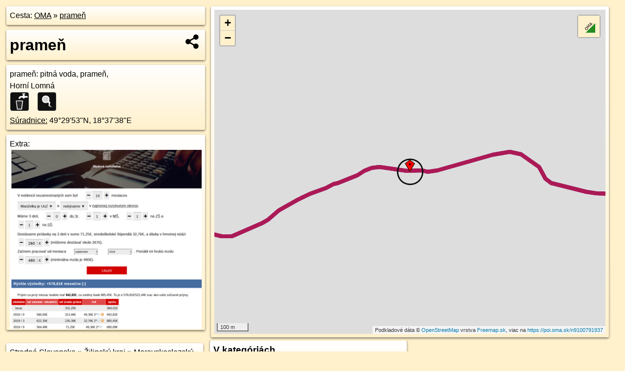

--- FILE ---
content_type: text/html; charset=UTF-8
request_url: https://poi.oma.sk/n9100791937
body_size: 5090
content:
<!DOCTYPE html>
<html lang="sk" dir="ltr">
<head>
	<title>prameň - oma.sk</title>
	<meta http-equiv="Content-Type" content="text/html; charset=utf-8">
	<meta name="keywords" content="prameň poi, n9100791937, Chránená krajinná oblasť Kysuce, chranena-krajinna-oblast-kysuce, Klokočov, klokocov, Burkov vrch, burkov-vrch, CHKO Beskydy, chko-beskydy, Moravsko-sliezske Beskydy, moravsko-sliezske-beskydy, Stredné Slovensko, stredne-slovensko, Moravskoslezský kraj, moravskoslezsky-kraj, Moravsko-sliezsko, moravskosliezsko, Horní Lomná, horni-lomna, Žilinský kraj, zilinsky-kraj, okres Čadca, okres-cadca, Česko, cesko, Slovensko, slovensko, Kysuce, kysuce, CHKO Kysuce, chko-kysuce, prameň, pramen, začiatok vodných tokov, pitná voda, pitna-voda, voda na pitie, turistické trasy, cyklotrasy, pohoria Slovenska, cykloatlas, cyklistické trasy, cykloportál, turisticka mapa, oma.sk">
	<meta name="description" content="prameň. na OMA.sk, portál o trasách a regiónoch SR.">
	<meta property="og:description" content="prameň. na OMA.sk."><meta name="apple-mobile-web-app-title" content="prameň - oma.sk"><link rel="canonical" href="https://poi.oma.sk/n9100791937"><meta property="og:url" content="https://poi.oma.sk/n9100791937"><meta property="og:locale" content="sk_SK">
	<meta name="audience" content="All"><link rel="preconnect" href="https://data.oma.sk"><meta name="robots" content="INDEX,FOLLOW"><meta name="revisit-after" content="7 days"><meta name="author" content="OMA.sk"><meta name="rating" content="Safe for Kids">
	<meta name="theme-color" content="#FFF1CC">
	<meta property="og:image" content="https://data.oma.sk/img/bod/poi.oma.sk-n9100791937.jpg"><meta property="twitter:image" content="https://data.oma.sk/img/bod/poi.oma.sk-n9100791937.jpg"><meta property="twitter:card" content="summary_large_image">
	<meta property='place:location:longitude' content='18.6273622'>
	<meta property='place:location:latitude' content='49.4981527'><meta property='og:type' content='place'><meta property='og:locality' content='Burkov vrch'>
	<meta property='og:title' content='prameň'>
	<link rel='manifest' href='https://poi.oma.sk/manifest.json'>
	<meta name="viewport" content="width=device-width, initial-scale=1.0, maximum-scale=1, minimum-scale=1, user-scalable=no">
	<style>.box{box-sizing:border-box;height:auto;overflow:hidden;cursor:default;margin:5px;margin-bottom:10px;vertical-align:top;box-shadow:0 2px 4px rgba(0,0,0,0.55);border-radius:3px;padding:7px;position:relative;background:linear-gradient(#fff,#fff1cc);display:block;justify-self:start;grid-template-rows:1fr auto;break-inside:avoid;width:99%}div.expander{max-height:250px;overflow:hidden}div.fixedh{height:333px}.smallprint{font-size:.8em;line-height:120%}#popiselementu,#informacie{min-height:167px;height:400px}#zoznam,.minhei{min-height:167px}#navigacia{overflow:hidden;height:200px}body>.box{float:left}h2,h1{margin-top:.1em;margin-bottom:.2em;line-height:150%;text-decoration:none;min-height:48px}h2 a{text-decoration:none}h3,h4{margin:0;margin-bottom:4px;text-decoration:none}p{margin:0}a,a:hover{color:#000}.box img.foto{padding-left:1%;padding-bottom:1%;width:48%;height:105px;object-fit:none;object-position:center}img{border-style:none;max-width:100%}.erb{width:31%;float:right;margin:1%}.poiz{min-width:50px;height:38px;margin:1px;background-repeat:no-repeat;display:inline-block}.shareicon{background-image:url('https://data.oma.sk/img/share.png');background-size:contain;background-repeat:no-repeat;display:inline-block;min-width:32px;padding-left:3px;height:32px;margin:1px 1px 1px 1px;float:right}body{background-color:#fff1cc;height:98%;width:98%;max-width:2100px;min-width:98%;font-family:Tahoma,Geneva,sans-serif;line-height:150%;color:#000}html{height:100%;width:99%}.atlasimg h3{position:absolute;top:90px;left:20px;background-color:white;padding:2px 5px 2px 5px;z-index:3}.erb .stvorec{position:relative;display:block;padding-bottom:100%}.atlasimg a{position:relative;display:block;padding-bottom:53%}.atlasimg img,.stvorec img{position:absolute;top:0;left:0;width:100%;height:auto}div.smallmap,.poimap{width:100%;height:100%}.mapafull #omask{height:100%}@media all and (max-width:840px){body,.smallprint ul{line-height:230%}a.poiz{margin:5px}}@media all and (max-width:500px){.mapafull{width:89%;height:70%}.nemapafull,.fullw{width:89%}.atlasimg{height:100px;overflow:hidden}.atlasimg h3{top:70px;left:20px}}@media all and (min-width:501px) and (max-width:840px){.mapafull{width:92%;height:70%}.nemapafull,.fullw{width:92%}.atlasimg h3{top:75px;left:20px}.atlasimg{height:120px;overflow:hidden}}@media all and (min-width:840px) and (max-width:1000px){.nemapafull{width:30%}.mapafull{width:61%}}@media all and (min-width:1001px) and (max-width:1400px){.nemapafull{width:23%}.mapafull{width:73%}}@media all and (min-width:1401px) and (max-width:1850px){.nemapafull{width:18%}.mapafull{width:77%}}@media all and (min-width:1851px){.nemapafull{width:15%}.mapafull{width:81%}}@media all and (min-width:840px){.fullw{width:98%}.mapafull{height:95%}}.brickcontent{column-gap:10px;margin-top:5px;margin-bottom:10px}@media all and (max-width:1000px){.rightmap,.leftbox{width:100%}.rightmap{height:500px}}@media all and (min-width:1001px){.topbox{display:grid;width:100%;gap:7px;padding-bottom:7px}.rightmap{height:100%}}@media all and (max-width:500px){.brickcontent{column-count:1}}@media all and (min-width:501px) and (max-width:1000px){.brickcontent,.leftbox{column-count:2}.topbox{grid-template-columns:1fr 1fr}.leftbox .biggerbox{column-span:all}}@media all and (min-width:1401px){.leftbox{column-count:2}.leftbox .biggerbox{column-span:all}}@media all and (min-width:1001px) and (max-width:1400px){.brickcontent{column-count:3}.topbox{grid-template-columns:1fr 2fr}}@media all and (min-width:1401px) and (max-width:1850px){.brickcontent{column-count:4}.topbox{grid-template-columns:2fr 2fr}}@media all and (min-width:1851px){.brickcontent{column-count:5}.topbox{grid-template-columns:2fr 3fr}}h3.expand{width:100%}span.right{font-weight:bold;font-size:1.2em;text-align:right;position:absolute;right:5px}.headerclickable{cursor:pointer}#tooltip{min-height:2.7em}span.r2{min-height:2em}.bottom{position:absolute;bottom:0;height:auto;background:white}.blue{background:#8acde3;opacity:.9;font-size:18px;font-weight:bold}ul,ol{margin-top:0;margin-bottom:0;padding-left:20px}ol{padding-left:3em}ul{list-style-type:circle}img.foto-bigger,img.pocasie-img{width:100%}.twtr-tweet-text{font-size:125%}div.box>form>input.search,div.box>input.search,#redir{width:98%;margin:4px;padding:4px;border:#000 1px solid;border-radius:3px;padding-right:0;padding-left:0;margin-top:4px;margin-bottom:4px;background-color:#fff1cc;color:#000;font-weight:bold}#navigacia path{fill:#fff1cc;stroke:#000;stroke-width:2px}#navigacia path:hover{fill:#fff}tr:nth-child(even){background:#fff1cc}tr:nth-child(odd){background:#fff}iframe{scrolling:no;frameborder:0;border:0;overflow:hidden;width:100%;height:400px}a,button{touch-action:manipulation}</style>
	<link rel="apple-touch-icon" type="image/png" href="https://data.oma.sk/img/t/180/logo.png" sizes="180x180">
	<link rel="icon" type="image/png" href="https://data.oma.sk/img/t/96/logo.png" sizes="96x96"><link rel="icon" type="image/png" href="https://data.oma.sk/img/t/192/logo.png" sizes="192x192"><link rel="icon" type="image/png" href="https://data.oma.sk/img/t/512/logo.png" sizes="512x512">
	<meta name="msapplication-TileImage" content="https://data.oma.sk/img/t/144/logo.png"><link rel="shortcut icon" href="https://poi.oma.sk/favicon.ico"><link rel="icon" type="image/svg+xml" href="https://data.oma.sk/img/t/512/logo.svg">
	<meta name="msapplication-config" content="https://www.oma.sk/browserconfig.xml"><meta name="msapplication-TileColor" content="#FFF1CC">
	<meta property="article:author" content="https://www.facebook.com/wwwOMAsk/"><meta name="twitter:site" content="@wwwOMAsk">
</head>
<body>
<div class='topbox'>
 <div class='leftbox'>
<p class='box biggerbox'>Cesta: <a href='https://www.oma.sk'>OMA</a> &raquo; <a href='https://poi.oma.sk/n9100791937'>prameň</a></p>
<h1 class='box biggerbox'>prameň</h1>
 <div class='box vcard'><span class='fn'>prameň</span>: pitná voda, prameň, <div class="adr"><span class="locality">Horní Lomná</span></div> <span class="ikony-right"><a  class='poiz ik-pitna-voda' href='https://www.oma.sk/stravovanie/voda' title='pitná voda na Slovensku'></a> <a  class='poiz ik-pramen' href='https://www.oma.sk/priroda/pramen' title='prameň na Slovensku'></a> </span><div class='geo'><a href='https://www.freemap.sk/?map=15/49.4981527/18.6273622&layers=X&tool=route-planner&points=49.4981527/18.6273622,&transport=foot' title='choď na freemap.sk' target='_BLANK' rel='noopener'>Súradnice:</a> <span class='latitude' title='49.4981527'>49&deg;29'53"N</span>, <span class='longitude' title='18.6273622'>18&deg;37'38"E</span></div></div><div class='box' id='popiselementu'><span class='lazy' data-loader='ajax' data-src='/js/rek.php?osm_id=9100791937'></span></div></div>
<div class='box rightmap'><div class='poimap smallmap' id='omask' data-lat='49.4981527' data-lon='18.6273622'></div></div>
</div><div class='brickcontent'>
<div class="box"><a href="https://stredne-slovensko.oma.sk">Stredné Slovensko</a> &raquo; <a href="https://zilinsky-kraj.oma.sk">Žilinský kraj</a> &raquo; <a href="https://moravskoslezsky-kraj.oma.sk">Moravskoslezský kraj</a> &raquo; <a href="https://moravskosliezsko.oma.sk">Moravsko-sliezsko</a> &raquo; <a href="https://kysuce.oma.sk">Kysuce</a> &raquo; <a href="https://okres-cadca.oma.sk">okres Čadca</a> &raquo; <a href="https://klokocov.oma.sk">Klokočov</a> &raquo; <a href="https://horni-lomna.oma.sk">Horní Lomná</a> &raquo; <a href="https://burkov-vrch.oma.sk">Burkov vrch</a></div><div class='box markers'><h3>Turistika</h3><a href="https://poi.oma.sk/n4370148313" id="n4370148313a1" data-lon="18.6280033" data-lat="49.4981506" title=" vzdialené 46&nbsp;m, smer východne 90&deg;" data-ikona="bod">Pod Bůrkovým vrchem</a> <span class='clickable' title=' vzdialené 46&nbsp;m, smer východne 90&deg;'> &curren;</span></div>
<div id='toposcope' class='box'></div>
<div class='box trasy'><h3>Turistika v okolí</h3><a href="https://turistika.oma.sk/-16826088" id="-16826088" data-lon="18.627571749874" data-lat="49.498191342009" data-color="" title=" vzdialené 66&nbsp;m, smer severne 0&deg;">Via Czechia - Severní (15. Moravskoslezské Beskydy)</a> <span class='clickable' title=' vzdialené 66&nbsp;m, smer severne 0&deg;'> &curren;</span>, <a href="https://turistika.oma.sk/-16826102" id="-16826102" data-lon="18.627571749874" data-lat="49.498191342009" data-color="" title=" vzdialené 66&nbsp;m, smer severne 0&deg;">Via Czechia - Centrální (12. Moravskoslezské Beskydy)</a> <span class='clickable' title=' vzdialené 66&nbsp;m, smer severne 0&deg;'> &curren;</span>, <a href="https://turistika.oma.sk/-1471864" id="-1471864" data-lon="18.627571749874" data-lat="49.498191342009" data-color="" title=" vzdialené 66&nbsp;m, smer severne 0&deg;">[Č] Mosty u Jablunkova (žst.) - Bumbálka</a> <span class='clickable' title=' vzdialené 66&nbsp;m, smer severne 0&deg;'> &curren;</span>, <a href="https://turistika.oma.sk/-15484405" id="-15484405" data-lon="18.627571749874" data-lat="49.498191342009" data-color="" title=" vzdialené 66&nbsp;m, smer severne 0&deg;">Via Slovakia (Stará Bystrica - Makovský priesmyk)</a> <span class='clickable' title=' vzdialené 66&nbsp;m, smer severne 0&deg;'> &curren;</span>, <a href="https://turistika.oma.sk/-18501491" id="-18501491" data-lon="18.627571749874" data-lat="49.498191342009" data-color="" title=" vzdialené 66&nbsp;m, smer severne 0&deg;">Stezka Českem - Beskydy - Javorníky</a> <span class='clickable' title=' vzdialené 66&nbsp;m, smer severne 0&deg;'> &curren;</span>, <a href="https://turistika.oma.sk/-16825977" id="-16825977" data-lon="18.627571749874" data-lat="49.498191342009" data-color="" title=" vzdialené 66&nbsp;m, smer severne 0&deg;">Via Czechia - Jižní (1. Moravskoslezské Beskydy)</a> <span class='clickable' title=' vzdialené 66&nbsp;m, smer severne 0&deg;'> &curren;</span></div>
<div class='box'><h3>V kategóriách</h3><a href='https://burkov-vrch.oma.sk/priroda/pramen' title='prameň v Burkov vrch'>prameň v Burkov vrch 4x</a>, <a href='https://burkov-vrch.oma.sk/stravovanie/voda' title='pitná voda v Burkov vrch'>pitná voda v Burkov vrch 5x</a>, <a href='https://horni-lomna.oma.sk/priroda/pramen' title='prameň v Horní Lomná'>prameň v Horní Lomná 7x</a>, <a href='https://horni-lomna.oma.sk/stravovanie/voda' title='pitná voda v Horní Lomná'>pitná voda v Horní Lomná 8x</a>, <a href='https://klokocov.oma.sk/stravovanie/voda' title='pitná voda v Klokočov'>pitná voda v Klokočov 12x</a>, <a href='https://klokocov.oma.sk/priroda/pramen' title='prameň v Klokočov'>prameň v Klokočov 12x</a>, <a href='https://okres-cadca.oma.sk/priroda/pramen' title='prameň v okres Čadca'>prameň v okres Čadca 108x</a>, <a href='https://okres-cadca.oma.sk/stravovanie/voda' title='pitná voda v okres Čadca'>pitná voda v okres Čadca 113x</a>, <a href='https://kysuce.oma.sk/priroda/pramen' title='prameň v Kysuce'>prameň v Kysuce 130x</a>, <a href='https://kysuce.oma.sk/stravovanie/voda' title='pitná voda v Kysuce'>pitná voda v Kysuce 135x</a>, <a href='https://chko-kysuce.oma.sk/priroda/pramen' title='prameň v CHKO Kysuce'>prameň v CHKO Kysuce 161x</a>, <a href='https://chko-kysuce.oma.sk/stravovanie/voda' title='pitná voda v CHKO Kysuce'>pitná voda v CHKO Kysuce 163x</a>, <a href='https://moravskoslezsky-kraj.oma.sk/priroda/pramen' title='prameň v Moravskoslezský kraj'>prameň v Moravskoslezský kraj 404x</a>, <a href='https://moravskosliezsko.oma.sk/priroda/pramen' title='prameň v Moravsko-sliezsko'>prameň v Moravsko-sliezsko 404x</a>, <a href='https://moravskoslezsky-kraj.oma.sk/stravovanie/voda' title='pitná voda v Moravskoslezský kraj'>pitná voda v Moravskoslezský kraj 467x</a></div>
<div class='box smallprint'><h3>Viac o bode</h3>Viac info: <a href='https://www.openstreetmap.org/edit?editor=id&amp;node=9100791937'>aktualizovať mapu</a>, <a href='https://www.openstreetmap.org/edit?editor=remote&amp;node=9100791937'>uprav v JOSM (pokročilé)</a>, <a  href='https://www.openstreetmap.org/browse/node/9100791937' target='_BLANK' rel='nofollow'>9100791937</a>, <div class='geo'><a href='https://www.freemap.sk/?map=15/49.4981527/18.6273622&layers=X&tool=route-planner&points=49.4981527/18.6273622,&transport=foot' title='choď na freemap.sk' target='_BLANK' rel='noopener'>Súradnice:</a> <span class='latitude' title='49.4981527'>49&deg;29'53"N</span>, <span class='longitude' title='18.6273622'>18&deg;37'38"E</span></div><a href='https://data.oma.sk/gpx/gpx-ref.php?osm_id=9100791937&typ=poi&format=gpx'>stiahni GPX</a>, lon: 18.6273622, lat: 49.4981527, og type: place, og locality: Burkov vrch, </div>
</div><div class='brickcontent'>
<div class='box atlasimg'><a href='https://poi.oma.sk/n9100791937'><img src='https://data.oma.sk/img/bod/poi.oma.sk-n9100791937.jpg' alt='prameň' loading='lazy' ></a></div>
<div class='box'><iframe class='lazy' title='facebook stránky' data-src='https://www.facebook.com/plugins/likebox.php?href=https://www.facebook.com/wwwOMAsk&amp;colorscheme=light&amp;show_faces=false&amp;stream=true&amp;header=false&amp;height=400&amp;scrolling=false&amp;border=0'></iframe></div>
<div class='box dbox smallprint'><h3>Viac o nás</h3><ul><li><a href='https://twitter.com/wwwOMAsk'>nájdete nás na twittri</a></li><li><a href='https://www.facebook.com/wwwOMAsk/'>alebo na faceboooku</a></li><li><a href='https://www.oma.sk/spravy/'>alebo aj v správach</a></li></ul></div>
<div class="box lazy minhei" data-loader="ajax" data-src="https://data.oma.sk/img/oma-hladaj.html"></div>
<div class='box dbox smallprint'><h3>Podpor projekt OMA:</h3><a href='https://poi.oma.sk/n9100791937'><img class='erb' src='https://data.oma.sk/img/qr/poi.oma.sk/n9100791937.png' alt='QR kód na túto stránku poi.oma.sk n9100791937' loading='lazy'></a><p>Spojte sa s nami <a href='https://www.facebook.com/wwwOMAsk/' title='OMA.sk facebook stránka'>na facebooku</a>, <a href='https://www.facebook.com/sharer.php?u=https://poi.oma.sk/n9100791937&amp;t=prame%C5%88' title='zdieľať na Facebook' rel='nofollow'>zdieľajte túto stránku na Facebooku</a>, <a href='https://twitter.com/home?status=prame%C5%88%3A+https%3A%2F%2Fpoi.oma.sk%2Fn9100791937' title='zdieľať na Twitter' rel='nofollow'>na Twittri</a>, alebo umiestnite odkaz na svoju stránku.</p><p>Ale hlavne doplňte dáta do Openstreetmap, články do wikipédie, ...</p> </div>
<div class='box smallprint'><h3>Zdroj dát</h3>Mapové údaje pochádzajú z <a href='https://www.openstreetmap.org/' rel='noopener'>www.OpenStreetMap.org</a>, databáza je prístupná pod licenciou <a href='https://www.openstreetmap.org/copyright' rel='noopener'>ODbL</a>. <a href='https://www.oma.sk/' title='OMA vie všetko'><img src='https://data.oma.sk/img/t/100/logo.png' data-retina='https://data.oma.sk/img/t/200/logo.png' alt='OMA logo' class='erb' loading='lazy'></a>Mapový podklad vytvára a aktualizuje <a href='https://www.freemap.sk/'>Freemap Slovakia (www.freemap.sk)</a>, šíriteľný pod licenciou CC-BY-SA. Fotky sme čerpali z galérie portálu freemap.sk, autori fotiek sú uvedení pri jednotlivých fotkách a sú šíriteľné pod licenciou CC a z wikipédie. Výškový profil trás čerpáme z <a href='https://www2.jpl.nasa.gov/srtm/'>SRTM</a>. Niečo vám chýba? <a href='https://wiki.openstreetmap.org/wiki/Sk:WikiProjekt_Slovensko' rel='noopener'>Pridajte to</a>. Sme radi, že tvoríte slobodnú wiki mapu sveta.</div>
<script src='https://data.oma.sk/img/oma-nomap2.js?v=4' defer></script>
</div></body></html>

--- FILE ---
content_type: application/javascript; charset=utf-8
request_url: https://data.oma.sk/api.php?osm_id=0,-16826088,-16826102,-1471864,-15484405,-18501491,-16825977&tabulka=trasy&format=oma&callback=jQuery361027364741378565527_1769687660032
body_size: 162721
content:
jQuery361027364741378565527_1769687660032([
{"type": "Feature",
 "properties": {"name":"Stezka Českem - Beskydy - Javorníky","description":"<h2><a href='https://turistika.oma.sk/-18501491'>Stezka Českem - Beskydy - Javorníky</a></h2>dĺžka 118&nbsp;km <a class='url' href='https://stezkaceskem.cz' target='_BLANK' rel='nofollow'>webstránka</a>, názvy: Czech Trail <a href='https://turistika.oma.sk/-18501491' title='všetky informácie o trase Stezka Českem - Beskydy - Javorníky'>viac o trase</a>","colour":"ine","uri":"https://turistika.oma.sk/-18501491","id":"-18501491","copyright":"poskytuje https://www.oma.sk (c) prispievatelia Openstreetmap, šírené pod licenciou ODbL ( https://www.openstreetmap.org/copyright ): http://wiki.freemap.sk/Licencia"},
 "geometry": {"type":"MultiLineString","coordinates":[[[18.1847649,49.2706282],[18.184816,49.2707587],[18.1848005,49.2710129],[18.1848218,49.2713815],[18.1848279,49.2718705],[18.1848311,49.2722755],[18.1848029,49.2726684],[18.1846389,49.27318],[18.1846056,49.2742847],[18.184309,49.2749655],[18.1842212,49.2755461],[18.184132,49.2760766],[18.1842663,49.2764299],[18.1844493,49.2767722],[18.1845065,49.2770039],[18.1845742,49.2770873],[18.1846639,49.2771992],[18.1846067,49.2773456],[18.1845964,49.2774389],[18.1846075,49.2775185],[18.1846235,49.2776372],[18.1846462,49.2777578],[18.1845751,49.2785427],[18.1846977,49.2788048],[18.1846414,49.2791195],[18.184634,49.2793394],[18.1846529,49.2795085],[18.184846,49.2797133],[18.1855461,49.280079],[18.1856561,49.2802347],[18.185766,49.2803484],[18.185817,49.2804534],[18.1858787,49.2806301],[18.1859297,49.2808174],[18.1858738,49.2811647],[18.1858611,49.2813948],[18.1852484,49.2833299],[18.1849882,49.2840438],[18.1847883,49.2843507],[18.1846504,49.2845078],[18.1845856,49.2846489],[18.1845512,49.28479],[18.1844845,49.2849121],[18.1843796,49.2849884],[18.1843364,49.2851461],[18.184315,49.285244],[18.1842828,49.285356],[18.1843096,49.285573],[18.1842989,49.2857689],[18.1842937,49.285881],[18.1843128,49.2859039],[18.1843128,49.2859917],[18.1843567,49.2861099],[18.1843376,49.286274],[18.1842594,49.2864914],[18.1841946,49.2866783],[18.1841268,49.2868918],[18.1840307,49.2870373],[18.1843163,49.2870811],[18.1846744,49.2871117],[18.1850164,49.287172],[18.1856225,49.287221],[18.1863648,49.2873344],[18.1872371,49.2874677],[18.1876698,49.2876778],[18.1883454,49.2881262],[18.1890564,49.2884522],[18.1913004,49.2897023],[18.1916981,49.2899208],[18.1920776,49.2899809],[18.1925089,49.2899685],[18.1930431,49.2899011],[18.1938395,49.2898347],[18.1942177,49.2897997],[18.1946173,49.2897814],[18.195312,49.2897254],[18.1964372,49.2896213],[18.1970682,49.2895679],[18.1971929,49.2895846],[18.1973653,49.289592],[18.197616,49.2896633],[18.1981122,49.2900832],[18.1982759,49.2901724],[18.1984768,49.2902451],[18.1991087,49.2904832],[18.1992274,49.2905668],[18.1993568,49.2907284],[18.199617,49.2909229],[18.1999335,49.2911538],[18.2000917,49.2913969],[18.2002507,49.2917625],[18.2006741,49.2924838],[18.200813,49.2925964],[18.2009065,49.2926521],[18.2011362,49.2926868],[18.2014838,49.2928489],[18.20209,49.2930851],[18.2023609,49.293183],[18.2031387,49.2932897],[18.2042116,49.2934874],[18.2044825,49.2934717],[18.2048795,49.2934017],[18.2051825,49.2932827],[18.2057163,49.2931568],[18.2058102,49.2931235],[18.2059443,49.2930448],[18.2061481,49.2929451],[18.2063675,49.2928171],[18.2068965,49.2924903],[18.2072452,49.2924745],[18.2081045,49.2923862],[18.2088169,49.2924133],[18.2093392,49.292441],[18.2097882,49.2925376],[18.2104182,49.2928244],[18.2113235,49.2930483],[18.2117271,49.2932396],[18.2117555,49.2932615],[18.2118706,49.2933507],[18.2120142,49.2933957],[18.2124959,49.2935368],[18.2131971,49.2937447],[18.2135101,49.2937895],[18.2138461,49.2938399],[18.2140298,49.2938486],[18.2142498,49.2938329],[18.2144529,49.2937647],[18.2148079,49.2936644],[18.2153052,49.2935006],[18.2155048,49.2934522],[18.2157021,49.2934189],[18.2160645,49.2933693],[18.2164646,49.2932484],[18.2170039,49.2932242],[18.2175512,49.2932952],[18.2181969,49.2934418],[18.2186413,49.2935867],[18.2191887,49.2938156],[18.2198433,49.2940966],[18.2201086,49.2942679],[18.2203909,49.2944501],[18.2206097,49.2946471],[18.2209924,49.2948999],[18.2210683,49.2949529],[18.2213827,49.2951057],[18.2216291,49.2952886],[18.2217209,49.2953549],[18.2218416,49.2954065],[18.2220541,49.2954911],[18.2223795,49.2954938],[18.222755,49.2954439],[18.2230058,49.2954072],[18.2234296,49.2953735],[18.2238708,49.2952922],[18.2243858,49.2952279],[18.2244958,49.2952017],[18.224882,49.295116],[18.2251757,49.2950329],[18.2257108,49.2948317],[18.2259844,49.2947136],[18.226191,49.294627],[18.2265182,49.2945326],[18.2269903,49.2944355],[18.2275642,49.2943472],[18.2279344,49.2943078],[18.2281449,49.2943069],[18.2286159,49.2943914],[18.2288775,49.2944423],[18.2291522,49.294468],[18.2293231,49.2945221],[18.2294886,49.2946069],[18.2297124,49.2947227],[18.2298794,49.2947437],[18.2301559,49.2947208],[18.2303405,49.2947024],[18.2304682,49.2946828],[18.230718,49.2946445],[18.2309786,49.2945853],[18.2312993,49.2944702],[18.2316215,49.2943359],[18.2320083,49.2942192],[18.2323084,49.2942049],[18.2326975,49.2942259],[18.232816,49.2942549],[18.2329056,49.2942915],[18.2331235,49.2943973],[18.2332892,49.2944713],[18.2333176,49.2944774],[18.2336682,49.2945533],[18.2343703,49.2947075],[18.2348982,49.2948211],[18.2352201,49.2949546],[18.2352731,49.2949766],[18.235428,49.2950452],[18.2356412,49.2951145],[18.2366667,49.2952958],[18.2370294,49.2953611],[18.2372879,49.2954065],[18.2376601,49.2955463],[18.2377459,49.2955953],[18.2378635,49.295628],[18.2379455,49.29565],[18.2382028,49.2957029],[18.2383427,49.2957081],[18.2384988,49.2957012],[18.2386498,49.2956661],[18.2388048,49.2956159],[18.2390699,49.2954348],[18.2391621,49.2953792],[18.2393531,49.2953284],[18.23961,49.2952638],[18.2398869,49.2951779],[18.2400781,49.2950967],[18.2403994,49.2949877],[18.2406481,49.2949227],[18.2409068,49.2948723],[18.2412107,49.2948115],[18.241332,49.2948002],[18.2415021,49.2947952],[18.2417881,49.294773],[18.2420279,49.2947511],[18.2422671,49.2946894],[18.2424283,49.2946685],[18.2427072,49.2946494],[18.2428604,49.2946619],[18.2431906,49.2947375],[18.2433618,49.2947523],[18.2440196,49.2947233],[18.244489,49.2947049],[18.2448637,49.2946939],[18.2450496,49.2946743],[18.2451669,49.2946724],[18.2453045,49.2946691],[18.2453453,49.294667],[18.2454137,49.2946637],[18.2457773,49.2946403],[18.2460313,49.2946502],[18.2462887,49.2946617],[18.2466163,49.2946896],[18.2469124,49.2947128],[18.2472107,49.2947224],[18.247996,49.2948084],[18.24811,49.2948282],[18.2482171,49.2948802],[18.248339,49.2949504],[18.2484814,49.2950206],[18.248607,49.2950596],[18.24886,49.295138],[18.248996,49.295211],[18.2493,49.295464],[18.249426,49.295544],[18.249793,49.295715],[18.24999,49.295847],[18.250106,49.295905],[18.25043,49.296005],[18.250704,49.29612],[18.250862,49.29615],[18.251695,49.296229],[18.253359,49.296443],[18.253637,49.296456],[18.254032,49.296509],[18.2546093,49.296566],[18.2550498,49.2966314],[18.255259,49.296688],[18.256237,49.296886],[18.256508,49.296967],[18.2569602,49.2970562],[18.257618,49.297313],[18.257875,49.297472],[18.258047,49.297622],[18.258406,49.29789],[18.258917,49.298115],[18.259134,49.298186],[18.260169,49.298387],[18.260503,49.298411],[18.260957,49.298473],[18.262011,49.298748],[18.262542,49.298864],[18.262924,49.298907],[18.263261,49.298974],[18.263644,49.298985],[18.26398,49.299017],[18.264249,49.29908],[18.2649091,49.299235],[18.2652608,49.2993258],[18.2657957,49.2994357],[18.266203,49.299491],[18.266427,49.299531],[18.26673,49.299637],[18.267208,49.299735],[18.267869,49.299945],[18.26878,49.300386],[18.269446,49.300794],[18.269695,49.300886],[18.269837,49.300956],[18.270492,49.301387],[18.270887,49.301605],[18.271083,49.301687],[18.271395,49.301884],[18.271655,49.302028],[18.271814,49.302096],[18.271942,49.302125],[18.272539,49.302157],[18.273418,49.302097],[18.273641,49.302042],[18.274353,49.301975],[18.274704,49.301996],[18.274995,49.302042],[18.275123,49.302068],[18.275458,49.30219],[18.275965,49.302344],[18.2768306,49.3026503],[18.276977,49.302714],[18.277301,49.302918],[18.277873,49.303151],[18.27836,49.30342],[18.278603,49.303498],[18.278978,49.303582],[18.27954,49.30369],[18.279792,49.303723],[18.280312,49.303741],[18.280812,49.303786],[18.28129,49.303785],[18.281504,49.303765],[18.281961,49.303674],[18.282718,49.303469],[18.283446,49.303279],[18.283628,49.303256],[18.28443,49.303236],[18.284984,49.303202],[18.285228,49.303212],[18.286684,49.303388],[18.287218,49.303496],[18.287643,49.303683],[18.288334,49.303859],[18.288698,49.303924],[18.289266,49.304118],[18.289382,49.304129],[18.289871,49.30412],[18.290517,49.304078],[18.291358,49.304101],[18.291636,49.304131],[18.291883,49.304174],[18.292424,49.304224],[18.292762,49.30429],[18.293198,49.304352],[18.294392,49.304416],[18.294774,49.304411],[18.2948478,49.3044042],[18.295271,49.304365],[18.295931,49.304341],[18.296602,49.304397],[18.296938,49.3044806],[18.297435,49.304497],[18.297944,49.304599],[18.298206,49.304629],[18.299098,49.304888],[18.29942,49.304955],[18.299997,49.305139],[18.30045,49.305259],[18.300931,49.305431],[18.301567,49.305518],[18.302047,49.305608],[18.3028839,49.3057301],[18.3031538,49.305899],[18.3033184,49.3057843],[18.303875,49.30587],[18.304665,49.305975],[18.305312,49.306093],[18.307031,49.306214],[18.307494,49.306265],[18.30804,49.306346],[18.308482,49.306397],[18.309251,49.306583],[18.309812,49.306763],[18.310356,49.306981],[18.310803,49.307215],[18.31114,49.307437],[18.31148,49.30776],[18.311699,49.307932],[18.311838,49.308018],[18.312274,49.308263],[18.312675,49.308462],[18.313283,49.308807],[18.313762,49.309027],[18.314216,49.30927],[18.314396,49.30938],[18.314734,49.30967],[18.31492,49.309789],[18.316409,49.310447],[18.317429,49.310859],[18.317848,49.311009],[18.318345,49.311128],[18.318909,49.311189],[18.319479,49.311193],[18.320373,49.311261],[18.320613,49.311288],[18.320931,49.311359],[18.321293,49.31148],[18.321812,49.311618],[18.323083,49.31205],[18.323155,49.312088],[18.323493,49.312368],[18.3237,49.312509],[18.323903,49.31261],[18.324046,49.312658],[18.324308,49.312701],[18.324771,49.312723],[18.325044,49.312767],[18.325506,49.312979],[18.326237,49.313437],[18.326515,49.313639],[18.326807,49.313797],[18.327551,49.314065],[18.327834,49.314132],[18.327982,49.314188],[18.328091,49.314253],[18.328248,49.314402],[18.328538,49.314567],[18.329239,49.314764],[18.329546,49.314882],[18.330115,49.315055],[18.3303001,49.31509],[18.330601,49.315147],[18.33128,49.315305],[18.331656,49.315283],[18.331919,49.315297],[18.332329,49.315291],[18.332593,49.315248],[18.332857,49.315183],[18.333221,49.315131],[18.333595,49.3151],[18.334182,49.315116],[18.3347875,49.3151333],[18.3350153,49.3151924],[18.3352102,49.3151958],[18.336132,49.3153926],[18.3369563,49.3155541],[18.3380989,49.3158871],[18.3382441,49.3159084],[18.3386911,49.3159039],[18.3395594,49.3160273],[18.3403756,49.3162396],[18.3405684,49.3162897],[18.3411623,49.3164999],[18.3416888,49.316655],[18.3430342,49.3169278],[18.3440894,49.3171883],[18.3442501,49.3172174],[18.3444345,49.3171999],[18.3446338,49.3172329],[18.3454489,49.3174733],[18.3467012,49.3177683],[18.3470166,49.3178204],[18.3476651,49.3180628],[18.3480399,49.3182548],[18.3485991,49.3184817],[18.3490156,49.3186038],[18.3493934,49.3186814],[18.3496195,49.318693],[18.3503453,49.3186814],[18.3516036,49.3187008],[18.3519784,49.3187842],[18.352386,49.3188404],[18.3529066,49.3189664],[18.3534569,49.3190362],[18.3544891,49.3192554],[18.3549145,49.3193814],[18.3552893,49.3195578],[18.3555154,49.3196141],[18.3563721,49.3197149],[18.3566812,49.3197253],[18.3571962,49.3196134],[18.3576751,49.3194531],[18.3582879,49.319203],[18.3585227,49.3190475],[18.3590204,49.3187035],[18.3591826,49.3185703],[18.359968,49.318348],[18.3607655,49.3182093],[18.3611484,49.3181651],[18.3617109,49.3180188],[18.3626257,49.3179888],[18.363222,49.3179471],[18.3637708,49.3179797],[18.3644575,49.3181195],[18.3645539,49.3181455],[18.3652239,49.3183265],[18.3660597,49.3186362],[18.366483,49.3187771],[18.3667749,49.3188749],[18.3671058,49.3190087],[18.367276,49.3191209],[18.3673929,49.3190931],[18.3677828,49.3190222],[18.3683836,49.318899],[18.3699044,49.3187331],[18.3704966,49.3187457],[18.3707741,49.318711],[18.37142,49.318706],[18.3721903,49.3188572],[18.3728584,49.3191035],[18.3731246,49.3191722],[18.3736836,49.3192905],[18.3739446,49.3194089],[18.3741254,49.3195759],[18.3746393,49.3200753],[18.3750493,49.3206061],[18.3752595,49.3208323],[18.3756056,49.3210881],[18.3762099,49.3213996],[18.3768944,49.3220721],[18.3773141,49.3222703],[18.377461,49.3224314],[18.37783,49.3229609],[18.3780326,49.3231616],[18.3781451,49.3232238],[18.378513,49.3234755],[18.3786901,49.3236011],[18.3788311,49.3237272],[18.3789769,49.3237907],[18.3791227,49.3238542],[18.3794685,49.3239426],[18.3798881,49.323959],[18.3802889,49.3240644],[18.3805124,49.3240968],[18.3806713,49.3240797],[18.3808849,49.3238978],[18.3814434,49.3236303],[18.3823382,49.3233253],[18.382776,49.3232897],[18.383169,49.3233253],[18.3839314,49.3232523],[18.3843627,49.3232176],[18.3849403,49.323237],[18.3853124,49.3232668],[18.3861386,49.3232813],[18.3867394,49.3233143],[18.3870048,49.3233487],[18.3872695,49.3234228],[18.3875995,49.3235466],[18.3879864,49.3237567],[18.3882907,49.3238437],[18.3887864,49.3239526],[18.389093,49.3239951],[18.3894096,49.3240687],[18.389978,49.3243129],[18.3904596,49.3246198],[18.390763,49.3248253],[18.3910628,49.3252479],[18.3911726,49.32552],[18.3912651,49.3257202],[18.3913577,49.3258957],[18.3913114,49.3261589],[18.3913493,49.3263508],[18.3913998,49.3264605],[18.3917069,49.3267758],[18.3919008,49.3270422],[18.3921486,49.3272337],[18.3923505,49.3273571],[18.3924767,49.3275929],[18.3927965,49.328062],[18.393121,49.3284551],[18.393314,49.3286147],[18.3935408,49.3287144],[18.3937725,49.3288184],[18.3940247,49.328886],[18.3942558,49.3289473],[18.39453,49.328985],[18.394827,49.32903],[18.3950903,49.3290583],[18.3954334,49.3291268],[18.395834,49.3291907],[18.3961384,49.3293218],[18.3964978,49.3294983],[18.3967754,49.3296461],[18.3969471,49.3297099],[18.3971509,49.3297807],[18.3973327,49.3298747],[18.3976891,49.3300961],[18.3980383,49.3302633],[18.3985305,49.3305155],[18.3988208,49.3307047],[18.3991047,49.3308856],[18.399355,49.3311132],[18.3995528,49.3313462],[18.3996063,49.3315379],[18.3997841,49.3317602],[18.3999692,49.3318809],[18.4000828,49.331996],[18.4001189,49.3321577],[18.4000388,49.33242],[18.4001074,49.3327693],[18.4002892,49.3331318],[18.4007244,49.333525],[18.40103,49.3339409],[18.4011654,49.3340553],[18.4018322,49.3342959],[18.4025378,49.3345065],[18.4034767,49.3348503],[18.4041523,49.3350432],[18.4043015,49.3351014],[18.4043844,49.3351517],[18.4045183,49.3352327],[18.40468,49.3354],[18.404896,49.3355626],[18.405135,49.335733],[18.405656,49.336264],[18.4059626,49.3365082],[18.406104,49.336728],[18.4062126,49.3369982],[18.406225,49.337238],[18.4062275,49.3374299],[18.406027,49.337815],[18.405856,49.33845],[18.4056251,49.3387351],[18.4052862,49.338983],[18.404562,49.339413],[18.4041328,49.3397123],[18.4039089,49.3399276],[18.4035888,49.3404538],[18.4033991,49.3408397],[18.4034097,49.3412354],[18.4037227,49.3418036],[18.404142,49.342622],[18.4044,49.342827],[18.4051775,49.3433336],[18.4055021,49.3436138],[18.4061355,49.3440862],[18.4061562,49.3442634],[18.4061509,49.3445076],[18.4060862,49.3450453],[18.405965,49.3455639],[18.4060216,49.345906],[18.4057455,49.346551],[18.4056874,49.3468597],[18.4055343,49.3473747],[18.4054973,49.3480849],[18.4052663,49.3488452],[18.4052941,49.3494812],[18.4051101,49.3500606],[18.4050871,49.3502311],[18.4048445,49.3504522],[18.4046791,49.3503522],[18.4046139,49.3503421],[18.4042161,49.3502221],[18.4036097,49.350883],[18.4034465,49.351228],[18.4032041,49.3513431],[18.40315,49.3514043],[18.402563,49.35184],[18.4016713,49.3523891],[18.4014688,49.352634],[18.4011465,49.352797],[18.4006806,49.353119],[18.4002376,49.3536141],[18.39952,49.3543114],[18.3990833,49.3549898],[18.3983886,49.3562275],[18.3982351,49.3564493],[18.3982597,49.3566147],[18.3981592,49.3567937],[18.3990086,49.3570122],[18.3993976,49.3572102],[18.4005921,49.3578245],[18.4011106,49.3580705],[18.4015374,49.358271],[18.4019547,49.3584998],[18.4023387,49.3586645],[18.4025457,49.3589935],[18.4030683,49.3594093],[18.4034928,49.3597239],[18.4037977,49.35998],[18.4042591,49.3605012],[18.4047291,49.3606464],[18.405325,49.3608277],[18.4059513,49.36095],[18.4063174,49.360984],[18.4067921,49.3611203],[18.4071347,49.3612664],[18.4075351,49.3614444],[18.4077416,49.3615422],[18.407889,49.361657],[18.4082807,49.3621693],[18.4085667,49.3625211],[18.4095236,49.3630603],[18.410755,49.363544],[18.411306,49.363924],[18.411475,49.364223],[18.411481,49.364684],[18.41142,49.365318],[18.411531,49.365597],[18.412342,49.366086],[18.413079,49.366505],[18.4136891,49.3668342],[18.4141742,49.3674162],[18.4142253,49.3678247],[18.414426,49.368556],[18.414725,49.369196],[18.4147623,49.3693604],[18.4145213,49.3699194],[18.414213,49.370167],[18.4127485,49.3706436],[18.4122015,49.3708074],[18.4116448,49.3710615],[18.4113366,49.3712396],[18.4113152,49.3712983],[18.4113277,49.3714451],[18.411435,49.3716163],[18.4115611,49.3717612],[18.4117074,49.3719146],[18.4120801,49.3722602],[18.412609,49.372711],[18.4127024,49.3729226],[18.412741,49.373114],[18.4127265,49.3733243],[18.412644,49.373592],[18.4124717,49.3737391],[18.4122276,49.3738649],[18.4117671,49.3740127],[18.410643,49.374333],[18.4095627,49.3748792],[18.4089363,49.3750932],[18.4070584,49.3754283],[18.4061393,49.3758221],[18.4059032,49.3759805],[18.4057289,49.3761093],[18.405618,49.3762663],[18.4055992,49.3766714],[18.4057179,49.3775243],[18.4057414,49.3775498],[18.405721,49.3776777],[18.4057999,49.3779433],[18.405724,49.3782371],[18.4057356,49.3784705],[18.4060451,49.3789135],[18.4062037,49.3791107],[18.4063143,49.3792171],[18.4062512,49.3794089],[18.406021,49.3795489],[18.4059351,49.3796543],[18.4060117,49.3797722],[18.4060603,49.3798254],[18.4061269,49.3798976],[18.4061904,49.3799212],[18.406359,49.379934],[18.4064912,49.3799639],[18.4066553,49.380032],[18.4067771,49.3801759],[18.4072001,49.3807776],[18.407574,49.3809898],[18.408116,49.3812405],[18.4090558,49.3816795],[18.4099394,49.3819619],[18.4107602,49.3824251],[18.4107314,49.3827012],[18.4106988,49.3828469],[18.4106712,49.382975],[18.4106358,49.3829637],[18.4105018,49.3829202],[18.4104582,49.3830243],[18.4104571,49.3830825],[18.4104664,49.3831086],[18.4104896,49.3831437],[18.4105158,49.383159],[18.4105526,49.3831727],[18.4106578,49.3831903],[18.4107112,49.3832039],[18.4107646,49.3832241],[18.4108362,49.3832607],[18.4109046,49.3833118],[18.4109593,49.3833814],[18.4110407,49.3834849],[18.4110372,49.3836899],[18.4110012,49.3841071],[18.4109876,49.3843835],[18.4113045,49.3849162],[18.4114537,49.3851993],[18.4113372,49.3853637],[18.411099,49.385592],[18.4108057,49.3856802],[18.4103347,49.3857046],[18.40963,49.386026],[18.4093928,49.3862129],[18.4092589,49.3866168],[18.409223,49.387223],[18.409139,49.387787],[18.4089355,49.388046],[18.40873,49.388206],[18.408663,49.3883859],[18.4086214,49.3885092],[18.4086107,49.3886943],[18.4086689,49.3889896],[18.408795,49.389407],[18.4089294,49.3899421],[18.4090185,49.3901517],[18.4087938,49.3909901],[18.4088723,49.3913021],[18.408669,49.392046],[18.4082586,49.3926505],[18.40796,49.392993],[18.40722,49.393542],[18.40653,49.393974],[18.406164,49.394149],[18.4051619,49.3944391],[18.404356,49.394788],[18.4039203,49.3954311],[18.4037918,49.3960948],[18.403695,49.396678],[18.4044626,49.3969509],[18.404998,49.397164],[18.4059442,49.3975236],[18.4066172,49.3978185],[18.4070265,49.3981165],[18.4071958,49.3982531],[18.4073058,49.3983788],[18.4074372,49.3984608],[18.4075767,49.3985132],[18.407743,49.398569],[18.4078503,49.3986197],[18.4080407,49.3987104],[18.4081963,49.398768],[18.4084269,49.3988204],[18.4086013,49.3988466],[18.4087327,49.398892],[18.4089473,49.3989618],[18.4092633,49.3990463],[18.4093395,49.399057],[18.4094313,49.399061],[18.4095466,49.3990475],[18.4096381,49.3990241],[18.4097075,49.3990032],[18.4097107,49.3990022],[18.4097759,49.3989893],[18.4098251,49.3989998],[18.4098907,49.3990295],[18.4098086,49.3991011],[18.4097713,49.399128],[18.4098885,49.3991485],[18.4099498,49.3991576],[18.4100037,49.3991621],[18.4100659,49.399164],[18.4101668,49.3991621],[18.4103384,49.3991588],[18.4106824,49.3991493],[18.4110403,49.3991363],[18.4112891,49.3991287],[18.4115424,49.3991145],[18.411946,49.39908],[18.4120916,49.3990559],[18.4121888,49.3990282],[18.4122666,49.3989973],[18.4123347,49.3989622],[18.4123966,49.398926],[18.4124327,49.3988997],[18.4125068,49.3988907],[18.4126368,49.3988549],[18.4127622,49.3988115],[18.4128535,49.3987767],[18.4129158,49.3987469],[18.4129524,49.3987199],[18.4130831,49.3986801],[18.4132194,49.398617],[18.4133743,49.3985345],[18.4135229,49.3984804],[18.4136479,49.3984377],[18.4138849,49.3983635],[18.414728,49.3981146],[18.4155863,49.3978353],[18.4166726,49.3976285],[18.417179,49.3975296],[18.4176596,49.3974294],[18.4188532,49.3972173],[18.4194808,49.3970742],[18.4200183,49.3970343],[18.4209671,49.3966547],[18.4213176,49.3964953],[18.4215108,49.3963836],[18.4217173,49.3962491],[18.4218889,49.3961828],[18.4229699,49.395715],[18.4231684,49.3956294],[18.4234446,49.3955299],[18.4236833,49.3954688],[18.4242815,49.3953623],[18.4250191,49.3952297],[18.4252658,49.395207],[18.4256838,49.3951912],[18.4258398,49.3951686],[18.4259637,49.3951397],[18.4262273,49.3950356],[18.4268264,49.3947639],[18.4274446,49.3944957],[18.4276236,49.3943846],[18.4277276,49.3943313],[18.4279768,49.394211],[18.427991,49.3941456],[18.4280446,49.3941054],[18.4281451,49.3940476],[18.4281841,49.3940251],[18.4285971,49.3938017],[18.4287138,49.3937354],[18.4287393,49.3937214],[18.4288824,49.3936482],[18.4289733,49.3936369],[18.4290791,49.393642],[18.4294152,49.3937057],[18.4296646,49.3937382],[18.4299248,49.393786],[18.4301938,49.393862],[18.430409,49.393903],[18.4306356,49.3939221],[18.4308008,49.3939014],[18.4310836,49.3938191],[18.4313654,49.3936223],[18.4313786,49.3936131],[18.4318051,49.3932954],[18.4321162,49.3930772],[18.4322557,49.3930039],[18.4323791,49.3929533],[18.4325703,49.3928934],[18.432776,49.392859],[18.4331582,49.39279],[18.4333549,49.3927606],[18.4337907,49.3927149],[18.4340631,49.3927325],[18.4342325,49.3927211],[18.4344363,49.3926844],[18.434607,49.3926568],[18.434818,49.3926539],[18.4351184,49.3926448],[18.4352812,49.3926373],[18.4354609,49.3926233],[18.4357258,49.3926026],[18.4358304,49.392649],[18.4360249,49.3926796],[18.4362113,49.3926316],[18.4364158,49.3925796],[18.4369603,49.3926268],[18.4371614,49.3926687],[18.4374833,49.392728],[18.4379479,49.3927857],[18.4383228,49.3928433],[18.4386608,49.3929218],[18.438862,49.392941],[18.4391621,49.3929788],[18.4393747,49.3930198],[18.4396103,49.3930772],[18.4397686,49.3930947],[18.4399563,49.3930877],[18.4401333,49.3930859],[18.4404123,49.3931051],[18.4406295,49.3931348],[18.4409729,49.3932169],[18.4411767,49.3932675],[18.4413698,49.3933216],[18.4416783,49.39336],[18.441935,49.3933813],[18.4424803,49.3933845],[18.4429601,49.393369],[18.4433037,49.3933181],[18.4435531,49.3933111],[18.4438187,49.3933251],[18.4442147,49.3932721],[18.4447682,49.3931819],[18.4450954,49.3931697],[18.4454871,49.3932018],[18.4458438,49.3931889],[18.4460583,49.3931732],[18.4463346,49.3931645],[18.4464821,49.3931889],[18.4466851,49.3932472],[18.4470695,49.3932832],[18.447673,49.3933007],[18.4479386,49.3932954],[18.4481957,49.3933448],[18.448474,49.3934273],[18.4487915,49.3934927],[18.4489927,49.3935241],[18.4491938,49.3935328],[18.4493574,49.3935276],[18.4496471,49.3935014],[18.449792,49.3934822],[18.4499337,49.3934756],[18.4503123,49.3934927],[18.4505269,49.3934962],[18.4507924,49.393484],[18.4510633,49.393484],[18.4514335,49.3934805],[18.4515595,49.3934855],[18.4516694,49.3935404],[18.4515674,49.3936548],[18.4514549,49.3937233],[18.4513606,49.3937688],[18.450699,49.394028],[18.4505454,49.394095],[18.4503197,49.3942349],[18.4501898,49.3943488],[18.4501545,49.3944092],[18.4501164,49.3944989],[18.450054,49.3948431],[18.4499565,49.39545],[18.4499707,49.3957914],[18.4499659,49.3961022],[18.4497694,49.3968005],[18.4496279,49.3973223],[18.4496364,49.3974868],[18.4497025,49.3976191],[18.4498751,49.3977905],[18.4501594,49.3979982],[18.4503043,49.398089],[18.4505269,49.3982042],[18.4506047,49.3982583],[18.450771,49.3984119],[18.450956,49.3985498],[18.451007,49.3986022],[18.451058,49.3986808],[18.4511358,49.3988431],[18.4511572,49.3990578],[18.451184,49.3992498],[18.4511921,49.3993633],[18.4512216,49.3994907],[18.4512484,49.3995937],[18.4513047,49.399681],[18.4514988,49.3998905],[18.4517366,49.400168],[18.4518546,49.4002709],[18.4520718,49.4003722],[18.4522784,49.4004595],[18.4529671,49.4007826],[18.4531876,49.4008766],[18.4535122,49.4009709],[18.4540726,49.4012063],[18.45451,49.4014282],[18.4547138,49.4015451],[18.4548989,49.4016848],[18.4555281,49.4022854],[18.4557652,49.402458],[18.4559208,49.4025558],[18.4560683,49.4026151],[18.4561622,49.4026657],[18.4562588,49.4027565],[18.456468,49.4030008],[18.4566531,49.4030916],[18.4567845,49.403123],[18.4569374,49.4031387],[18.4571063,49.4031248],[18.4572485,49.4031003],[18.4573531,49.4030741],[18.4574631,49.4030864],[18.4576267,49.403116],[18.4578252,49.4031282],[18.4579807,49.4031335],[18.4581229,49.4031282],[18.4583241,49.4031492],[18.4585386,49.4031666],[18.4587264,49.4031754],[18.4589839,49.4031736],[18.4591421,49.4031981],[18.4596089,49.403329],[18.4598422,49.4034197],[18.4600487,49.4035279],[18.4603384,49.4037147],[18.4604618,49.4038194],[18.4605986,49.40398],[18.4607649,49.404186],[18.4608695,49.4042715],[18.4612404,49.4044445],[18.46187,49.4046886],[18.4620443,49.4047741],[18.4622347,49.4048474],[18.4624091,49.4049173],[18.4627148,49.404994],[18.4628811,49.4050359],[18.4630474,49.4051005],[18.4631816,49.4051633],[18.4632942,49.4052698],[18.4634176,49.4053658],[18.4635195,49.4054094],[18.4636751,49.4054513],[18.464041,49.4055271],[18.4642732,49.4056136],[18.4646863,49.4058021],[18.4649625,49.4058894],[18.4651476,49.4059208],[18.4652871,49.4059592],[18.4655634,49.406043],[18.465741,49.4060665],[18.4658264,49.4061113],[18.4658341,49.4061626],[18.4658483,49.4062338],[18.465904,49.4063467],[18.4660971,49.406502],[18.4663895,49.4066451],[18.4666416,49.4067376],[18.466832,49.4068231],[18.4670922,49.4069994],[18.4672451,49.4071111],[18.4673899,49.4072629],[18.4674624,49.4073764],[18.4675371,49.4076244],[18.4675076,49.4079505],[18.4675046,49.4081037],[18.4675813,49.4082254],[18.4679105,49.4083565],[18.4684628,49.408523],[18.4687632,49.408626],[18.4692809,49.4088808],[18.469525,49.4089698],[18.4702599,49.4092193],[18.4704798,49.4092891],[18.4709895,49.4094061],[18.4713086,49.4094968],[18.4714884,49.4095614],[18.4717477,49.4096736],[18.472116,49.4098982],[18.4722796,49.409968],[18.4725022,49.4100134],[18.4727034,49.4100221],[18.4730735,49.4100221],[18.4733874,49.4100064],[18.4737441,49.4099802],[18.4740421,49.4099357],[18.4742913,49.409879],[18.4746131,49.4098197],[18.4748921,49.4098109],[18.4753829,49.4098685],[18.4757611,49.4099436],[18.4759864,49.4099942],[18.47626,49.4100378],[18.4765443,49.4101146],[18.4768072,49.410228],[18.4769225,49.4103101],[18.4769976,49.4103903],[18.4770513,49.4105003],[18.4771907,49.4108685],[18.47729,49.4111023],[18.4773838,49.4112926],[18.4773899,49.4112955],[18.4774911,49.4113432],[18.4777889,49.4114915],[18.4779364,49.4116067],[18.4780061,49.4117044],[18.4780356,49.4117794],[18.478046,49.4118704],[18.4779793,49.4120813],[18.4779632,49.4122052],[18.47799,49.4124216],[18.4780271,49.4125578],[18.4780812,49.4126834],[18.4781403,49.4127604],[18.4781831,49.4128771],[18.47821,49.4129574],[18.478218,49.4130464],[18.4781885,49.4131703],[18.4781295,49.4132627],[18.4779659,49.413453],[18.4779283,49.4135437],[18.4778479,49.4138526],[18.4776628,49.4142888],[18.4775689,49.4144529],[18.4775019,49.4146256],[18.4773856,49.4147795],[18.4772068,49.414999],[18.4770271,49.4152084],[18.4769493,49.4153463],[18.4769011,49.415458],[18.4768742,49.4155888],[18.476834,49.4156935],[18.4767723,49.4158157],[18.4767374,49.4159623],[18.4767294,49.4160966],[18.4766677,49.416231],[18.4765738,49.4163653],[18.4765416,49.4164439],[18.4765336,49.4165067],[18.476539,49.4166044],[18.4765685,49.41673],[18.4766677,49.4168853],[18.4772149,49.4174437],[18.4773409,49.4176496],[18.4774536,49.4178258],[18.4775367,49.4179113],[18.4777095,49.4180239],[18.477931,49.418173],[18.4781241,49.4183266],[18.4782207,49.4184348],[18.4784996,49.418946],[18.4787625,49.4194241],[18.4789181,49.4196352],[18.479071,49.4198062],[18.4792158,49.4200365],[18.4792963,49.4201499],[18.4793875,49.4202372],[18.4796936,49.420416],[18.4798408,49.4204797],[18.4801331,49.4205792],[18.4803691,49.4206455],[18.480659,49.4207077],[18.4811711,49.4207955],[18.4815302,49.4208254],[18.4815953,49.4208561],[18.4816628,49.4209371],[18.4816935,49.4212598],[18.4816916,49.4213641],[18.4816861,49.4216574],[18.4816754,49.4221145],[18.481662,49.4222489],[18.4816405,49.4223832],[18.4816298,49.422528],[18.4816191,49.4226746],[18.4816432,49.4228089],[18.4816807,49.4229712],[18.4817237,49.4232591],[18.4818122,49.4235208],[18.4818953,49.4237371],[18.4819991,49.4239272],[18.4822762,49.4241663],[18.4824827,49.4243111],[18.4826678,49.4244437],[18.4828529,49.4246094],[18.4830058,49.4247909],[18.4831318,49.4248903],[18.4840545,49.4254346],[18.4845346,49.4256806],[18.4849638,49.4258935],[18.485299,49.4260296],[18.4856316,49.426136],[18.4859294,49.426211],[18.4863022,49.4262598],[18.486557,49.4263122],[18.4868735,49.4263907],[18.4871551,49.4264273],[18.4874046,49.4264413],[18.4882146,49.4264674],[18.4886089,49.4264919],[18.4889764,49.4265233],[18.4893921,49.4265442],[18.4897327,49.4266192],[18.4902638,49.4267536],[18.4905294,49.4268425],[18.4907788,49.4269123],[18.4910282,49.4269681],[18.4913743,49.4270083],[18.4916478,49.4270693],[18.4921145,49.4271775],[18.4922245,49.427235],[18.4923264,49.4273327],[18.4925437,49.427645],[18.4927556,49.4278805],[18.4929433,49.4280428],[18.4931579,49.4281893],[18.4935844,49.4284178],[18.4939358,49.4286045],[18.4942308,49.4287423],[18.4943381,49.4288191],[18.4944159,49.4289342],[18.4944695,49.429072],[18.4945336,49.4294],[18.4945634,49.429536],[18.4945875,49.4296215],[18.4946653,49.4297367],[18.4945751,49.4298547],[18.49444,49.4299739],[18.494212,49.4301588],[18.4939626,49.430321],[18.4937078,49.4304519],[18.4935576,49.4305094],[18.493434,49.4305331],[18.4931632,49.4307502],[18.4931034,49.4308721],[18.4930479,49.4309979],[18.4929541,49.4311444],[18.4927778,49.431302],[18.4922567,49.4316311],[18.4921065,49.4317323],[18.4920099,49.4318143],[18.4919563,49.4319294],[18.4919268,49.4320236],[18.491959,49.432116],[18.4920286,49.4322376],[18.4922006,49.4323962],[18.4925249,49.4326001],[18.4927127,49.4326995],[18.4927395,49.4327379],[18.4927395,49.4327658],[18.4927314,49.4327902],[18.4926698,49.4328269],[18.4924874,49.432887],[18.4924096,49.4329289],[18.4923497,49.4329825],[18.492254,49.4330842],[18.4922084,49.4331853],[18.4922112,49.433284],[18.4922031,49.4334086],[18.4921759,49.433516],[18.4921065,49.4335455],[18.4919509,49.4335612],[18.4918436,49.4335795],[18.4917632,49.4336127],[18.4916639,49.4336807],[18.4916022,49.4337435],[18.4915352,49.4338429],[18.4915357,49.4338447],[18.4915646,49.4339537],[18.4916248,49.4340608],[18.4916797,49.4341254],[18.4917999,49.4341815],[18.4918908,49.4342214],[18.4920665,49.4343022],[18.492161,49.4343633],[18.4924141,49.4346506],[18.4925134,49.4347934],[18.492617,49.4349549],[18.4927069,49.4350263],[18.4929081,49.4350926],[18.4931486,49.4351725],[18.4933786,49.4352285],[18.4937246,49.4353051],[18.4943064,49.4354631],[18.4946253,49.4355821],[18.4949964,49.435696],[18.4952709,49.4357436],[18.4955715,49.4357725],[18.4959243,49.4357894],[18.4961961,49.4357979],[18.4964,49.4357844],[18.4966117,49.4357487],[18.4970952,49.435611],[18.4973697,49.4355583],[18.4981303,49.4355855],[18.4987079,49.4355991],[18.4989614,49.435594],[18.4993979,49.435577],[18.4995966,49.4355719],[18.4998057,49.4355821],[18.4999755,49.4356212],[18.5001298,49.4356348],[18.5002892,49.4356348],[18.5005061,49.4355906],[18.5007178,49.4355753],[18.5008381,49.4356008],[18.5009113,49.4356739],[18.500988,49.4357827],[18.5010994,49.4360155],[18.5011961,49.436177],[18.5012458,49.4362535],[18.5013219,49.4364809],[18.5015281,49.4368483],[18.5016218,49.4370014],[18.5017424,49.4371764],[18.5019846,49.4376365],[18.5020299,49.4377543],[18.50209,49.4379021],[18.5021815,49.4381112],[18.5022338,49.4382115],[18.5024429,49.4383814],[18.5027095,49.4385616],[18.5031229,49.4388017],[18.5033786,49.4389576],[18.5035406,49.4390918],[18.503712,49.4392575],[18.5037443,49.4393609],[18.5036478,49.4396969],[18.50364,49.4399161],[18.5036772,49.4402352],[18.5037079,49.4404549],[18.5037497,49.4406537],[18.5038984,49.4410427],[18.5040033,49.4412197],[18.5042307,49.4415443],[18.5043509,49.441772],[18.5044136,49.441891],[18.5046385,49.4421719],[18.5050984,49.44253],[18.5052474,49.4426217],[18.5055349,49.4428104],[18.5057015,49.4429018],[18.5059296,49.4429633],[18.5061622,49.4429905],[18.5064628,49.4430228],[18.5068025,49.4430415],[18.5070038,49.4430381],[18.5072731,49.4430381],[18.507584,49.4431265],[18.5081173,49.4433511],[18.5087681,49.4436329],[18.5089196,49.4437298],[18.5090869,49.4438929],[18.5091874,49.444039],[18.5093431,49.4441563],[18.5094607,49.444209],[18.5100462,49.4444605],[18.510237,49.4445081],[18.5105628,49.44457],[18.5107074,49.4446296],[18.5107772,49.4446774],[18.5108956,49.4447723],[18.511055,49.4448531],[18.5111896,49.4448939],[18.5114014,49.444938],[18.5116601,49.4450188],[18.5118156,49.4451037],[18.511894,49.4451547],[18.5119424,49.4451963],[18.5120934,49.4453766],[18.5122234,49.445498],[18.5124256,49.445683],[18.512686,49.4458897],[18.512882,49.4460273],[18.5130284,49.4461123],[18.5131695,49.4461803],[18.5140249,49.4464485],[18.5142098,49.4464776],[18.5144555,49.4465116],[18.514628,49.4465558],[18.514824,49.4466255],[18.5151403,49.4467818],[18.5152972,49.4468393],[18.5155402,49.4469076],[18.51571,49.4469772],[18.5159113,49.4471336],[18.5160446,49.4472559],[18.516238,49.4474157],[18.516319,49.4475601],[18.516387,49.4478796],[18.5164471,49.447973],[18.5166797,49.448148],[18.5168156,49.4482534],[18.5169228,49.4482976],[18.517145,49.4483265],[18.5174246,49.4483469],[18.5175736,49.4483605],[18.5177357,49.4483503],[18.5178977,49.4483061],[18.5180284,49.4482738],[18.5182401,49.44825],[18.5184597,49.4482466],[18.51864,49.4482517],[18.518767,49.4482756],[18.5188935,49.4483163],[18.5190739,49.4483401],[18.5193379,49.4483774],[18.5195757,49.4484403],[18.5197352,49.4485049],[18.5199954,49.4485643],[18.520228,49.4486507],[18.5203343,49.4487177],[18.5203742,49.4487717],[18.5204074,49.4488257],[18.5205304,49.4489251],[18.5207896,49.4490547],[18.5208295,49.4491131],[18.5208295,49.4491779],[18.5208029,49.4492103],[18.520753,49.4492492],[18.5207048,49.449312],[18.5206996,49.4493817],[18.5207464,49.4494609],[18.5210263,49.4498082],[18.5210917,49.449917],[18.5211387,49.4501293],[18.5211831,49.4502075],[18.5212589,49.4502687],[18.5213557,49.4503197],[18.5215583,49.4504129],[18.5223946,49.4507376],[18.5228687,49.4508923],[18.5231182,49.4510004],[18.5233435,49.4511225],[18.5235178,49.4512184],[18.5237056,49.4513318],[18.5238048,49.4513579],[18.5241696,49.4514102],[18.5238054,49.451512],[18.5236395,49.451587],[18.5235198,49.4516994],[18.5234545,49.4517894],[18.5233395,49.4518744],[18.5232506,49.4519356],[18.5231957,49.4520273],[18.5232009,49.4521038],[18.5232349,49.4521836],[18.5232624,49.4523476],[18.5232336,49.4528369],[18.5232338,49.4531398],[18.5232558,49.453249],[18.5232532,49.453311],[18.5232362,49.4533705],[18.5231757,49.4534371],[18.5232493,49.4535234],[18.5233117,49.4536197],[18.5233715,49.4537566],[18.5234559,49.4539927],[18.523521,49.4541557],[18.5235883,49.4542867],[18.5236431,49.4543565],[18.5237264,49.4544397],[18.5238144,49.4545105],[18.52394,49.4545938],[18.524087,49.4546936],[18.5242046,49.4547648],[18.5243126,49.4548255],[18.5243782,49.4548576],[18.5244199,49.4548781],[18.5242842,49.4549513],[18.5241791,49.4549975],[18.5241825,49.4550773],[18.5241813,49.4551437],[18.5242243,49.4552338],[18.5242689,49.4553857],[18.5244325,49.4557379],[18.5245529,49.4560136],[18.5247419,49.4562376],[18.5248362,49.45646],[18.5249506,49.456565],[18.5250897,49.4566506],[18.525224,49.4567071],[18.5254203,49.4567588],[18.5256912,49.456754],[18.5259506,49.4567125],[18.5262322,49.4566846],[18.5268357,49.4566724],[18.5269511,49.4566846],[18.5275925,49.4568574],[18.527804,49.4568938],[18.5280697,49.4569301],[18.5282226,49.4569473],[18.5283807,49.4569827],[18.5285604,49.4570455],[18.528657,49.4570873],[18.528783,49.4571536],[18.5290621,49.4572919],[18.5292229,49.4573488],[18.5295602,49.4574477],[18.5300793,49.4576716],[18.530454,49.4577603],[18.5307196,49.4578021],[18.530961,49.457837],[18.5313392,49.4579068],[18.5315591,49.4579416],[18.5319802,49.4579469],[18.5323141,49.4579762],[18.5328922,49.4579939],[18.533273,49.458041],[18.5333937,49.4580933],[18.5334393,49.4581456],[18.533442,49.4581997],[18.5334179,49.4582781],[18.5333481,49.4583548],[18.5332543,49.4584176],[18.5330665,49.458517],[18.5329619,49.4585762],[18.5329109,49.4586547],[18.5329083,49.4587488],[18.5329592,49.4589458],[18.5330343,49.4592719],[18.5330504,49.4594392],[18.5330638,49.4595804],[18.5331255,49.4597705],[18.53323,49.4600179],[18.5333803,49.4602848],[18.5336378,49.4608078],[18.5337666,49.4610466],[18.5339221,49.4613343],[18.5339626,49.4614205],[18.5340375,49.4615801],[18.5341045,49.4616794],[18.5342174,49.461811],[18.5343325,49.4619183],[18.5344237,49.4620473],[18.5345095,49.4622338],[18.5346449,49.4625196],[18.5346919,49.4626173],[18.5347965,49.4627498],[18.5348797,49.4628875],[18.5349172,49.4629625],[18.5349306,49.4630375],[18.5349521,49.4631403],[18.5350192,49.4632484],[18.5350862,49.4633373],[18.5351801,49.4634454],[18.5354188,49.4635587],[18.535754,49.4636405],[18.5359552,49.4637574],[18.5361859,49.4639178],[18.5363924,49.4640346],[18.5365775,49.4641026],[18.5368598,49.4641806],[18.5371381,49.4642473],[18.5373688,49.4642821],[18.5376133,49.4643034],[18.5378328,49.4643083],[18.5381526,49.4643726],[18.5383424,49.4643641],[18.5385613,49.4644029],[18.5387421,49.4643937],[18.5395843,49.4645436],[18.5398573,49.4645843],[18.5400932,49.4646167],[18.5404497,49.4646693],[18.5408664,49.4647162],[18.5410756,49.4647302],[18.5415074,49.4646848],[18.5417113,49.4646866],[18.5419714,49.464718],[18.5422343,49.4647389],[18.5424891,49.4647528],[18.5426635,49.4648225],[18.542811,49.4648661],[18.5433822,49.4649366],[18.5438781,49.4650356],[18.5440476,49.4651069],[18.5443101,49.4652257],[18.5445394,49.4653855],[18.544735,49.4654996],[18.5449728,49.4656174],[18.5452652,49.4657708],[18.5456514,49.4660062],[18.5458022,49.4662187],[18.5457936,49.4663548],[18.5457399,49.4667627],[18.545687,49.4669431],[18.5456699,49.4670957],[18.545748,49.467439],[18.5457599,49.4676182],[18.5457855,49.467765],[18.5458365,49.4679062],[18.5458794,49.4679986],[18.546019,49.4681495],[18.5462846,49.4683998],[18.5463271,49.4685255],[18.5463622,49.4688091],[18.546381,49.4690392],[18.54644,49.4691891],[18.5466009,49.4694296],[18.5467699,49.4696545],[18.5469353,49.4698061],[18.5471642,49.4699682],[18.5473278,49.4700449],[18.5474378,49.4701216],[18.5474968,49.4702018],[18.5475048,49.4703046],[18.5474351,49.4704441],[18.5472661,49.4706654],[18.5471213,49.470892],[18.5469739,49.4711704],[18.5468762,49.4713366],[18.5468262,49.4714602],[18.5467645,49.4715387],[18.5466385,49.4716502],[18.5464132,49.4718751],[18.5463005,49.4720685],[18.5462067,49.4721731],[18.5460779,49.472255],[18.5459867,49.4723178],[18.5459197,49.4724067],[18.5458446,49.4725635],[18.5457185,49.4728145],[18.5456702,49.4730097],[18.5455951,49.4731265],[18.5453886,49.4733182],[18.5452759,49.4734385],[18.5451338,49.4735779],[18.5448387,49.4737522],[18.54449,49.4739282],[18.5440421,49.4741408],[18.5439026,49.4742106],[18.5436131,49.4744066],[18.5435081,49.4744535],[18.5432726,49.4745714],[18.5432172,49.4746134],[18.5431828,49.4746815],[18.5431647,49.4748044],[18.5431988,49.4748931],[18.5432093,49.4749204],[18.5433192,49.4751951],[18.5433241,49.4753554],[18.5432857,49.4754672],[18.5432321,49.4755944],[18.5427493,49.4766174],[18.5426071,49.4769311],[18.5425452,49.4771051],[18.5424516,49.4773354],[18.5423309,49.4775498],[18.5422048,49.4777101],[18.5419714,49.4779785],[18.5418642,49.4780831],[18.5416073,49.4783708],[18.5414197,49.4785621],[18.5412912,49.4786685],[18.5411646,49.4787734],[18.5409522,49.4789405],[18.5407376,49.4791113],[18.5404801,49.4792908],[18.5403836,49.4793709],[18.540287,49.4795504],[18.5401696,49.479639],[18.5398927,49.4798362],[18.5397533,49.4800035],[18.5396272,49.4801133],[18.5395092,49.4802092],[18.5393241,49.4803364],[18.5391471,49.480427],[18.5390586,49.4805019],[18.538954,49.4805978],[18.5388252,49.4807058],[18.5386619,49.4808172],[18.5384993,49.4808794],[18.5381471,49.4810598],[18.5379404,49.4811642],[18.5378811,49.481192],[18.5377711,49.4812077],[18.5374238,49.4812633],[18.5372475,49.4813103],[18.5370555,49.4814034],[18.5367266,49.4815817],[18.5363461,49.4819121],[18.5358505,49.4824541],[18.5356307,49.4826506],[18.5354403,49.4828213],[18.5354054,49.4830095],[18.5353008,49.4832709],[18.5352357,49.4833786],[18.5351908,49.4835724],[18.535113,49.4837658],[18.5350728,49.4839348],[18.5350111,49.4841108],[18.5349762,49.4842607],[18.5348985,49.4845308],[18.534866,49.4846458],[18.5346092,49.4850035],[18.5344731,49.4851968],[18.5342467,49.4854543],[18.5342064,49.4855519],[18.5342158,49.4856515],[18.5342225,49.4858463],[18.5342494,49.4862436],[18.5342628,49.4863778],[18.5342896,49.4865538],[18.5343513,49.4866967],[18.5344606,49.4868604],[18.5344505,49.4869667],[18.534413,49.4870295],[18.5343835,49.4871323],[18.5343245,49.4873431],[18.534295,49.4874982],[18.5343003,49.487587],[18.5343587,49.4876925],[18.5347939,49.488169],[18.5349628,49.4883415],[18.5349789,49.4884321],[18.5349414,49.4885297],[18.5348582,49.488676],[18.5348341,49.4888363],[18.5348394,49.4889844],[18.534869,49.4891552],[18.5348663,49.4892684],[18.5347857,49.489406],[18.5347076,49.4895192],[18.534625,49.4896929],[18.5345445,49.4897737],[18.5345176,49.4899096],[18.5345417,49.4900089],[18.5345927,49.490096],[18.5346866,49.4901953],[18.534826,49.4903086],[18.5349601,49.4904096],[18.5350648,49.4905124],[18.5352364,49.4906518],[18.5353973,49.4907964],[18.5355207,49.4908791],[18.5355959,49.4909113],[18.5357386,49.4909415],[18.5360321,49.4910114],[18.5362315,49.4910316],[18.5364375,49.4910871],[18.5367111,49.4911716],[18.5369229,49.4912247],[18.5371844,49.4913399],[18.5373741,49.491408],[18.5376692,49.4914724],[18.5380635,49.4915351],[18.5382539,49.4915595],[18.5384122,49.4915926],[18.5386267,49.4916292],[18.5388494,49.4916815],[18.5391283,49.4917512],[18.5392892,49.4918226],[18.5395092,49.4919045],[18.5396862,49.4919498],[18.5398042,49.4919637],[18.539941,49.4919733],[18.540169,49.4920996],[18.5402734,49.4921497],[18.5403664,49.4921707],[18.5404886,49.4921226],[18.5408975,49.4920257],[18.5413431,49.4919749],[18.5417588,49.491954],[18.5423282,49.4918818],[18.5427654,49.4918261],[18.5429882,49.4918004],[18.5431383,49.4918046],[18.543229,49.49182],[18.5432737,49.4918677],[18.5432332,49.4919296],[18.5431092,49.49214],[18.5429392,49.4922817],[18.5427922,49.4924816],[18.5426957,49.492686],[18.5425901,49.4928695],[18.5424398,49.4931378],[18.5423245,49.4932794],[18.5422121,49.493433],[18.5421248,49.4935453],[18.5419327,49.4937047],[18.5418779,49.4937788],[18.5418862,49.4938384],[18.5419453,49.4939176],[18.5422116,49.4942341],[18.5422692,49.4943717],[18.5423265,49.4945333],[18.542349,49.4946796],[18.5423906,49.4947727],[18.5424626,49.4952277],[18.5424365,49.4955956],[18.5424289,49.4958448],[18.5424986,49.4961442],[18.542573,49.4963141],[18.5428022,49.4967066],[18.5428358,49.497035],[18.5428785,49.4972084],[18.5430883,49.4978923],[18.5431109,49.498037],[18.5431021,49.4980977],[18.5430928,49.4981624],[18.5429308,49.4983873],[18.5427476,49.498528],[18.5427127,49.4985499],[18.5426432,49.4985935],[18.5424996,49.4986879],[18.5424718,49.4987077],[18.5424282,49.4987386],[18.5422584,49.4988492],[18.5420371,49.4989933],[18.5418478,49.4991092],[18.5417908,49.4991493],[18.5417318,49.4991908],[18.5416621,49.4992922],[18.5415984,49.4994078],[18.5415035,49.4996629],[18.5414142,49.4999332],[18.5413757,49.5000195],[18.5415211,49.4999805],[18.5415856,49.4999495],[18.5417531,49.4997561],[18.5418466,49.49968],[18.5422345,49.4994442],[18.5425237,49.4992699],[18.5426565,49.4992156],[18.5427905,49.4992448],[18.5429822,49.4993446],[18.5431483,49.4992556],[18.5432967,49.4992224],[18.5434845,49.4992045],[18.5438567,49.4991373],[18.5441032,49.4990811],[18.5443983,49.4990454],[18.5446301,49.4990174],[18.5449661,49.4990114],[18.5451909,49.4990241],[18.5453293,49.4990469],[18.5457091,49.4991844],[18.5458407,49.4992378],[18.546008,49.4992538],[18.5462109,49.499252],[18.5463727,49.499277],[18.5466222,49.4993447],[18.5468992,49.4994586],[18.5472952,49.499657],[18.5474037,49.499772],[18.5474777,49.4998718],[18.547559,49.4999965],[18.5476367,49.5000427],[18.54778,49.5000921],[18.5482016,49.5002279],[18.5484539,49.5003544],[18.5485732,49.5004003],[18.5493231,49.5005645],[18.5497179,49.5006553],[18.5500058,49.5006909],[18.5502663,49.5007515],[18.5504637,49.5008191],[18.5506639,49.5008619],[18.5508147,49.5008708],[18.5510188,49.5009045],[18.5511898,49.5009369],[18.5513357,49.5011361],[18.5514042,49.5012982],[18.5514975,49.5015279],[18.5515852,49.5017861],[18.5516017,49.5018769],[18.5516122,49.5020315],[18.551662,49.5021796],[18.5517388,49.5023078],[18.5518731,49.5024734],[18.5519938,49.5025999],[18.5522131,49.5027192],[18.5525427,49.5028525],[18.5527451,49.5029613],[18.5528904,49.5030486],[18.5530494,49.5031287],[18.5532112,49.5031661],[18.5536437,49.5032082],[18.5538857,49.503216],[18.5542477,49.5031893],[18.5544424,49.5031768],[18.5547499,49.5032038],[18.5552567,49.5032445],[18.5560407,49.5033152],[18.556689,49.5034115],[18.5569266,49.5034706],[18.5571856,49.503576],[18.557316,49.5036718],[18.5574695,49.5037359],[18.5576121,49.503768],[18.5577896,49.5038814],[18.5579791,49.5040108],[18.5583665,49.5041825],[18.5589025,49.5043603],[18.5593119,49.5045485],[18.5596372,49.5046885],[18.559895,49.5047838],[18.5601768,49.5048691],[18.5606942,49.5050984],[18.5616369,49.5054628],[18.5619974,49.50565],[18.5628478,49.5058856],[18.5630796,49.5059741],[18.5634525,49.506154],[18.5641372,49.5065044],[18.5645547,49.5066954],[18.5649321,49.506826],[18.5652458,49.5068787],[18.5656408,49.5069276],[18.5663124,49.5070425],[18.5667786,49.5071386],[18.5671296,49.5072401],[18.5674449,49.5073541],[18.5677476,49.5074414],[18.5682488,49.5075224],[18.5687514,49.5076407],[18.5690806,49.5076867],[18.56923,49.5077081],[18.5693227,49.5077247],[18.5695098,49.5077434],[18.5697881,49.5077735],[18.5699224,49.5077964],[18.5700311,49.5077985],[18.5702182,49.5078286],[18.57053,49.5078732],[18.5710481,49.5079293],[18.571479,49.5079954],[18.5716765,49.5080404],[18.5719301,49.5081112],[18.572097,49.5081847],[18.5722857,49.5082813],[18.5724488,49.5083103],[18.5728118,49.5083363],[18.5729397,49.5083342],[18.5731112,49.5083212],[18.5732195,49.5082802],[18.5732733,49.508253],[18.5734777,49.5081683],[18.573664,49.5080813],[18.5738494,49.5079612],[18.574037,49.5078278],[18.5744312,49.5076013],[18.5745268,49.5075242],[18.5746691,49.5074233],[18.5748278,49.5073358],[18.5751144,49.5072232],[18.5753318,49.5071599],[18.5755363,49.5071134],[18.5757524,49.5070301],[18.5758787,49.5069875],[18.5759698,49.5069252],[18.5761073,49.5068441],[18.5762465,49.5068027],[18.57636,49.5067788],[18.5764847,49.5067415],[18.5765647,49.5066895],[18.5766238,49.5066166],[18.5767876,49.506563],[18.5772842,49.5064777],[18.5775034,49.5064382],[18.5777016,49.5064102],[18.5787905,49.5063625],[18.5789792,49.5063666],[18.5791769,49.5063865],[18.5795516,49.5063791],[18.5799446,49.5063501],[18.5801951,49.506383],[18.580347,49.506357],[18.580503,49.5062897],[18.5807605,49.5062607],[18.5809268,49.5062628],[18.5813771,49.5063383],[18.5817231,49.5064725],[18.582206,49.5067196],[18.5828702,49.5070185],[18.5835699,49.5073565],[18.5840405,49.5076324],[18.5843362,49.5078298],[18.584686,49.5080191],[18.5849734,49.5081002],[18.5851801,49.5081151],[18.5854648,49.5081137],[18.5857605,49.5080705],[18.5862067,49.5080653],[18.5868239,49.5080072],[18.5871501,49.5079968],[18.5875778,49.5080454],[18.5878043,49.508119],[18.5879443,49.5081882],[18.588484,49.508543],[18.5886564,49.5086239],[18.588735,49.508649],[18.5888572,49.508688],[18.5890638,49.508755],[18.5897234,49.5089692],[18.5897701,49.5091423],[18.5899433,49.5093933],[18.5899963,49.5095231],[18.5899931,49.5096705],[18.5899548,49.5097453],[18.5899132,49.5097889],[18.5898667,49.5098757],[18.58988,49.510118],[18.5898556,49.5103578],[18.5898588,49.510499],[18.5898716,49.5105883],[18.5899292,49.510688],[18.5899612,49.5107565],[18.5899612,49.5108396],[18.5899388,49.5109351],[18.5898658,49.5110602],[18.5899228,49.5111552],[18.5900242,49.5112465],[18.5901658,49.5113628],[18.5902362,49.5114771],[18.5903081,49.5116027],[18.5903456,49.5117108],[18.5908825,49.5116802],[18.5912884,49.511697],[18.5914419,49.5117428],[18.5916115,49.5118272],[18.5919213,49.5120321],[18.5921166,49.5121913],[18.5922765,49.5123575],[18.5924141,49.5124737],[18.5925708,49.5125568],[18.592769,49.5126523],[18.593076,49.5127748],[18.5933447,49.5128911],[18.5935259,49.5129542],[18.5937988,49.5130842],[18.5942817,49.5133354],[18.594707,49.513622],[18.5949149,49.5137694],[18.5951532,49.5139801],[18.5952411,49.514139],[18.5952841,49.5143019],[18.5953256,49.5145896],[18.5954112,49.5147361],[18.5955423,49.5148532],[18.5957222,49.5148935],[18.5958755,49.5149066],[18.5960214,49.5148678],[18.5961402,49.5148056],[18.5964875,49.5145991],[18.5968006,49.514481],[18.5972399,49.514357],[18.5975916,49.5142283],[18.5980707,49.5140223],[18.5988037,49.5138082],[18.5989593,49.5137743],[18.5990395,49.5137125],[18.5995885,49.5135108],[18.5997601,49.513463],[18.6001784,49.5134118],[18.6013824,49.5133046],[18.6011361,49.513099],[18.6007896,49.5128296],[18.6005992,49.5126885],[18.6004785,49.5125022],[18.6004114,49.512342],[18.600406,49.5122218],[18.6004168,49.5120459],[18.6004704,49.5119449],[18.6005348,49.5117499],[18.6005321,49.51152],[18.6004275,49.5113058],[18.6003256,49.5111542],[18.6002263,49.510994],[18.6001751,49.5108568],[18.6002344,49.5106736],[18.6002424,49.510576],[18.6002773,49.5103966],[18.6003739,49.5102033],[18.6004291,49.510053],[18.6004946,49.5099491],[18.6006314,49.5098306],[18.6008084,49.5097],[18.6010122,49.5095711],[18.6012268,49.5093935],[18.6014109,49.5092806],[18.6017659,49.5090661],[18.6019832,49.5089964],[18.6023641,49.5088884],[18.6026698,49.5087804],[18.6029032,49.5087282],[18.6031178,49.5086864],[18.6034021,49.5086794],[18.6036596,49.5086603],[18.6041638,49.5085941],[18.6044267,49.5085418],[18.6046127,49.5084808],[18.6047646,49.5083694],[18.6049068,49.5082301],[18.605057,49.508089],[18.6051428,49.5079532],[18.6051697,49.5078556],[18.6051965,49.5077076],[18.6052367,49.5075891],[18.6052823,49.5074742],[18.6053038,49.507105],[18.6054003,49.5065215],[18.605454,49.5062933],[18.6054915,49.5058788],[18.6055425,49.5054956],[18.6055532,49.5053563],[18.6055668,49.5052],[18.6058078,49.504682],[18.6058295,49.5045777],[18.6057168,49.5043809],[18.6056498,49.5042642],[18.6055854,49.5040865],[18.6055988,49.5039715],[18.6056502,49.5037603],[18.6056927,49.5035169],[18.6056766,49.5033085],[18.6056342,49.5029556],[18.6056551,49.502815],[18.6057141,49.5026547],[18.6059043,49.5024086],[18.6061666,49.5021637],[18.6062559,49.5019841],[18.6062881,49.5018186],[18.6062881,49.5015852],[18.606307,49.5014092],[18.6063821,49.5012174],[18.6063766,49.500878],[18.6063445,49.5007229],[18.6062667,49.5006237],[18.6061284,49.5005341],[18.605749,49.5003345],[18.6056337,49.5002474],[18.6055804,49.500116],[18.6054287,49.4992617],[18.6054379,49.4991151],[18.6054615,49.4989369],[18.6055183,49.4988468],[18.6056165,49.498754],[18.6058134,49.4986308],[18.6059207,49.498542],[18.6060065,49.4984566],[18.6060923,49.4983086],[18.6061379,49.498204],[18.6062077,49.4981204],[18.6062774,49.4980786],[18.6064142,49.4980316],[18.6066422,49.4979567],[18.6068487,49.4978853],[18.6069801,49.4978191],[18.6071947,49.4977407],[18.607243,49.4976936],[18.6076409,49.4976592],[18.6078867,49.4976588],[18.6082971,49.4977093],[18.6084819,49.4977041],[18.608629,49.4976804],[18.6088094,49.4975821],[18.6089864,49.497427],[18.6090696,49.4972982],[18.609129,49.4971168],[18.6091608,49.4969707],[18.6094397,49.4968331],[18.6096865,49.4967442],[18.6104979,49.4966362],[18.6108479,49.4967068],[18.6113534,49.4967392],[18.6116035,49.4966989],[18.6118955,49.4966455],[18.6125833,49.4968331],[18.6130688,49.4970003],[18.6133209,49.497056],[18.6134765,49.4970648],[18.6136535,49.4970438],[18.6140773,49.496901],[18.6145413,49.4967355],[18.6147425,49.4966919],[18.6149999,49.496685],[18.6157965,49.4966066],[18.6162633,49.4965874],[18.6164443,49.4965724],[18.6171135,49.4965578],[18.6174059,49.4965596],[18.6176473,49.496563],[18.617886,49.4965247],[18.618173,49.496455],[18.618452,49.4964045],[18.6187041,49.4963644],[18.6190903,49.496307],[18.6193317,49.4963],[18.6195409,49.4963191],[18.6197931,49.4963871],[18.6199808,49.4964533],[18.6202244,49.4965117],[18.6203858,49.496563],[18.6206084,49.4966083],[18.6208633,49.4966885],[18.6211261,49.496786],[18.6214024,49.4969533],[18.6215875,49.4970526],[18.6218181,49.4971449],[18.6221454,49.4972651],[18.6224323,49.4973557],[18.6229581,49.4975212],[18.6233497,49.4976205],[18.6236796,49.4976884],[18.6240041,49.4977982],[18.6241803,49.4978374],[18.6250538,49.4980568],[18.6253478,49.4981728],[18.6254686,49.4982128],[18.6256751,49.498258],[18.6260024,49.4982859],[18.626453,49.498265],[18.6268231,49.4982075],[18.6272213,49.4981746],[18.6276546,49.4981953],[18.6278772,49.4981919],[18.6281347,49.49815],[18.6283064,49.498164],[18.6285746,49.4981988],[18.6292693,49.4983208],[18.6300042,49.4984514],[18.6309886,49.4986326],[18.6313882,49.4986848],[18.6317423,49.4987249],[18.6320159,49.4987005],[18.6322278,49.49865],[18.6325228,49.4985368],[18.6328447,49.4983817],[18.6330298,49.4982859],[18.6331317,49.4981744],[18.633306,49.4979532],[18.6334562,49.4978748],[18.6335689,49.4978365],[18.633762,49.4978051],[18.6339541,49.4977802],[18.6344893,49.4976915],[18.6347759,49.4976309],[18.6350022,49.4975963],[18.6351058,49.4975804],[18.6355323,49.4975386],[18.6358863,49.4975403],[18.6361384,49.4975264],[18.6363181,49.4974828],[18.6365676,49.4974045],[18.6371752,49.4972627],[18.6375788,49.4972982],[18.6376914,49.4973191],[18.637961,49.4973548],[18.6382279,49.4973609],[18.63848,49.4973801],[18.638724,49.4974468],[18.6391264,49.4975612],[18.639514,49.4976497],[18.6398265,49.4976488],[18.6403026,49.4976656],[18.6405484,49.4976772],[18.6407331,49.4977825],[18.6408189,49.4978818],[18.6409315,49.4980159],[18.6410844,49.4981396],[18.6411589,49.4982636],[18.6412487,49.4984175],[18.6414103,49.498643],[18.6414224,49.498758],[18.6415686,49.4990855],[18.6416879,49.499129],[18.6418381,49.4992458],[18.6419776,49.4993189],[18.6424684,49.4994931],[18.6427569,49.499643],[18.6429271,49.4997335],[18.6432114,49.4999478],[18.6435114,49.5001167],[18.644,49.5003327],[18.6443755,49.5005244],[18.6445418,49.5005818],[18.6447564,49.5006062],[18.6449414,49.5006045],[18.6451507,49.5006655],[18.6453894,49.5007526],[18.6456093,49.5007978],[18.6457756,49.5008031],[18.645958,49.5007909],[18.6461404,49.5007787],[18.6463523,49.5008153],[18.6465508,49.5008606],[18.646876,49.5009437],[18.6474466,49.5011271],[18.6476532,49.5011602],[18.6479509,49.5011967],[18.648254,49.5012473],[18.6490774,49.5013605],[18.6493027,49.5013988],[18.6495119,49.5014389],[18.6497828,49.5014702],[18.6499035,49.5014633],[18.6500618,49.5014354],[18.6501262,49.501404],[18.6502495,49.5013727],[18.6503649,49.5013152],[18.650668,49.5011689],[18.6508048,49.5011306],[18.6509684,49.5011201],[18.6511856,49.5011375],[18.6514538,49.5011811],[18.6518133,49.5012473],[18.652119,49.5013082],[18.6525911,49.5014685],[18.652913,49.5015591],[18.6531174,49.5015765],[18.653326,49.5015922],[18.6534896,49.5015922],[18.6536989,49.5016322],[18.6539295,49.5016897],[18.6543077,49.5017176],[18.6546537,49.5017315],[18.6549059,49.5017611],[18.6551446,49.5018012],[18.6556409,49.501952],[18.6559331,49.5020416],[18.6563993,49.5021435],[18.6570637,49.5023926],[18.6571857,49.5024648],[18.6572367,49.5025223],[18.6572635,49.5026024],[18.657293,49.5026669],[18.6573295,49.5027118],[18.6573762,49.5027522],[18.657432,49.5027643],[18.6576094,49.5027748],[18.6577018,49.502783],[18.6578074,49.5028037],[18.6579157,49.5028304],[18.6579891,49.502842],[18.6580744,49.5028486],[18.6582085,49.502847],[18.658335,49.5028384],[18.6585724,49.5029543],[18.6586958,49.5029996],[18.6589104,49.5030327],[18.6591706,49.5030449],[18.6594101,49.5030579],[18.6595836,49.5030693],[18.6598974,49.5030675],[18.6600718,49.5030484],[18.6603212,49.5030518],[18.6604929,49.5030466],[18.6610508,49.5030344],[18.6613566,49.503064],[18.6617267,49.5030727],[18.6619869,49.5030797],[18.6621237,49.5030693],[18.6623463,49.5030188],[18.6626725,49.5029626],[18.6629418,49.5028881],[18.6631836,49.5028492],[18.6634299,49.5027697],[18.6635651,49.5027003],[18.6637089,49.502653],[18.6638671,49.5025903],[18.6639181,49.5025537],[18.6640227,49.502484],[18.6641192,49.5024526],[18.6641836,49.5024213],[18.6642434,49.5023574],[18.6643105,49.5023241],[18.6643554,49.502323],[18.6644626,49.5023586],[18.6649427,49.5025101],[18.6658213,49.5027436],[18.6662995,49.5028436],[18.6666031,49.5028679],[18.6668152,49.5029354],[18.666869,49.5029293],[18.6670798,49.5029922],[18.6673975,49.5030281],[18.6675446,49.5030897],[18.6676946,49.5031982],[18.6679789,49.503348],[18.6681721,49.5034246],[18.6684832,49.5035309],[18.6687326,49.5036197],[18.6689633,49.5037085],[18.6693013,49.5037956],[18.6694998,49.5038827],[18.6698645,49.5040813],[18.670004,49.5041736],[18.6701784,49.5042642],[18.6702659,49.5043707],[18.6703098,49.5044436],[18.6703581,49.5045637],[18.6704117,49.5047292],[18.6704439,49.5049243],[18.6704734,49.5051385],[18.6704627,49.5052239],[18.6704653,49.5052988],[18.6704841,49.5053806],[18.6704875,49.5054612],[18.6705646,49.5056158],[18.6706219,49.5057438],[18.6707167,49.505855],[18.6708062,49.5059915],[18.670865,49.5060982],[18.6710163,49.506197],[18.6711708,49.5062167],[18.6713022,49.5062463],[18.6715168,49.5062951],[18.6719486,49.5063961],[18.672072,49.5064327],[18.6722705,49.506471],[18.6724824,49.5065128],[18.6726165,49.5065441],[18.6727318,49.5065546],[18.6727828,49.5065824],[18.6728109,49.5066342],[18.6729813,49.5067287],[18.673102,49.5068054],[18.6732683,49.5069081],[18.6735982,49.5070092],[18.6737269,49.5070579],[18.6738798,49.5070858],[18.674258,49.5071816],[18.6743894,49.5072095],[18.674494,49.5072304],[18.6746308,49.5072286],[18.6748239,49.5072826],[18.6749795,49.5073401],[18.6751619,49.5073958],[18.6754382,49.5074498],[18.6757869,49.507516],[18.6759424,49.507563],[18.6762106,49.5076309],[18.6765352,49.5076379],[18.6766559,49.5076222],[18.6767927,49.5075891],[18.6769187,49.5075909],[18.6770689,49.5076153],[18.6773425,49.5076275],[18.6776161,49.5076431],[18.6777931,49.5076222],[18.6781123,49.5075578],[18.6784208,49.507516],[18.678917,49.5074603],[18.6792898,49.5073993],[18.6794561,49.5073732],[18.6795768,49.5073262],[18.6797538,49.5072513],[18.6801093,49.5070725],[18.6803198,49.5070074],[18.6806309,49.5069012],[18.6808133,49.5068698],[18.6812827,49.5067705],[18.6816362,49.5066698],[18.6819559,49.5066033],[18.6821973,49.5065267],[18.6824495,49.5064396],[18.6826801,49.5063734],[18.6828545,49.5063473],[18.683112,49.5063351],[18.6833319,49.5063752],[18.6835706,49.5064205],[18.6837128,49.506464],[18.683922,49.5065581],[18.6840937,49.5066486],[18.6841822,49.5067113],[18.6842626,49.5068211],[18.6843699,49.5068838],[18.6845013,49.5069726],[18.6846462,49.507091],[18.6848556,49.5072269],[18.6852175,49.5074341],[18.6854535,49.5075508],[18.6855984,49.5075682],[18.6858961,49.50757],[18.6861348,49.5075561],[18.6863387,49.507563],[18.6865371,49.5076205],[18.6867169,49.5076553],[18.6869019,49.5077006],[18.6871272,49.5077267],[18.6874223,49.5077616],[18.6876234,49.5077651],[18.6877656,49.5077633],[18.6879131,49.5077912],[18.6880177,49.507833],[18.6882741,49.5079357],[18.6884791,49.5080054],[18.6886802,49.5080577],[18.6889324,49.5080855],[18.6891764,49.5081134],[18.6895509,49.5081853],[18.6897317,49.5082301],[18.6899902,49.5083279],[18.6904358,49.508517],[18.690944,49.5087561],[18.6912149,49.5089076],[18.6914456,49.5090504],[18.6916146,49.5091288],[18.6919552,49.5092176],[18.6924219,49.5093099],[18.6927545,49.5093447],[18.6929664,49.5093848],[18.6941519,49.5096983],[18.6944497,49.5097767],[18.6946481,49.5098202],[18.6949883,49.5099037],[18.6956028,49.5101317],[18.6958333,49.5102262],[18.6962974,49.5103215],[18.6966018,49.5104164],[18.6971303,49.5106005],[18.6971764,49.5106139],[18.6975925,49.5107349],[18.6980564,49.5108479],[18.6986916,49.5110085],[18.698819,49.5110262],[18.6989075,49.5110173],[18.6991247,49.510934],[18.6992383,49.5108596],[18.6992875,49.5107937],[18.6993884,49.5108286],[18.6996736,49.5109755],[18.7000635,49.5111926],[18.7005292,49.511308],[18.7012088,49.5114886],[18.7014636,49.5115722],[18.7019089,49.5117673],[18.7021369,49.5118874],[18.7024185,49.512032],[18.7027565,49.5121992],[18.7029764,49.5123298],[18.7033097,49.5124923],[18.7035263,49.5125788],[18.7037569,49.5126694],[18.7041968,49.5127861],[18.7044547,49.5128811],[18.7046581,49.5130003],[18.704858,49.5131353],[18.7053877,49.5136464],[18.7057116,49.513924],[18.7061625,49.5142509],[18.7064633,49.514491],[18.7065732,49.5145641],[18.7067047,49.5146338],[18.7068281,49.5146756],[18.706935,49.5147375],[18.7072304,49.5149051],[18.7072368,49.5149576],[18.7073769,49.5150056],[18.7078852,49.5150322],[18.7086198,49.5151074],[18.7092233,49.5151614],[18.7095156,49.5151753],[18.7098911,49.515191],[18.710205,49.5152154],[18.710559,49.5152537],[18.7108272,49.5152833],[18.7115058,49.515386],[18.7117177,49.5154],[18.7118733,49.5154035],[18.7120423,49.5153948],[18.7122005,49.5153756],[18.7124178,49.515353],[18.7126458,49.5153634],[18.712914,49.5153953],[18.7132573,49.5154261],[18.7133753,49.515447],[18.7134692,49.5154766],[18.7135443,49.5155428],[18.7135926,49.5156159],[18.7136033,49.5157012],[18.713555,49.515952],[18.7135416,49.5160948],[18.7136409,49.5162951],[18.7138018,49.5164951],[18.7141054,49.5167702],[18.7144464,49.5168802],[18.7148036,49.5169427],[18.7156956,49.5170087],[18.7157699,49.516999],[18.7158986,49.5169781],[18.7160055,49.5169147],[18.7163418,49.5166823],[18.7167871,49.5165963],[18.7169614,49.5165737],[18.7171546,49.5165754],[18.7173396,49.5165441],[18.7176561,49.5165145],[18.7179029,49.516511],[18.7181586,49.5165025],[18.7183213,49.516504],[18.7184849,49.5165232],[18.7186646,49.5165476],[18.7188148,49.5165476],[18.7190053,49.5165371],[18.719126,49.5165284],[18.7193727,49.5165127],[18.7196007,49.5165528],[18.7197939,49.5165667],[18.7200379,49.5165754],[18.720156,49.5165719],[18.720282,49.5165685],[18.720569,49.5165563],[18.7207165,49.5165615],[18.7208641,49.5165893],[18.721033,49.5166311],[18.7212583,49.5166677],[18.7215105,49.5166921],[18.7218404,49.516767],[18.721945,49.5167966],[18.7221522,49.5169063],[18.7223306,49.5169785],[18.722576,49.5170499],[18.7229274,49.5170673],[18.723099,49.5170221],[18.7233015,49.5169202],[18.7235919,49.5168453],[18.7238064,49.5168122],[18.7245414,49.5167356],[18.7248176,49.5167234],[18.7250188,49.5167513],[18.7252845,49.5168113],[18.725508,49.5168633],[18.7257077,49.5168665],[18.725861,49.5168209],[18.7260059,49.5167617],[18.726368,49.5166433],[18.7265986,49.5165928],[18.7266898,49.5165824],[18.7268266,49.5165824],[18.7269688,49.5165632],[18.7271914,49.5165545],[18.7273174,49.5165301],[18.7275347,49.5165005],[18.7279451,49.5164744],[18.7280256,49.5164748],[18.7281485,49.51656],[18.7282723,49.5165963],[18.7284628,49.5166416],[18.7285942,49.516659],[18.7287497,49.5166642],[18.7289371,49.5166819],[18.7291092,49.5167234],[18.7292379,49.5167966],[18.7293345,49.5168436],[18.729541,49.5169498],[18.7296805,49.5170073],[18.729908,49.5171103],[18.7300909,49.5171501],[18.730174,49.5171501],[18.7302867,49.5171414],[18.7304288,49.5171083],[18.7305844,49.5170769],[18.7308151,49.5170264],[18.7309197,49.5170212],[18.7310564,49.5169881],[18.7312201,49.5169603],[18.7314668,49.5169185],[18.7315983,49.5168836],[18.7317887,49.5168401],[18.7319469,49.5167879],[18.732022,49.5167426],[18.7321052,49.5166921],[18.7323455,49.5164621],[18.7325183,49.5163612],[18.7325934,49.5163386],[18.7327623,49.5162846],[18.7328669,49.5162585],[18.7330011,49.5162533],[18.7331539,49.5162341],[18.7332264,49.5162097],[18.7333095,49.5161697],[18.733508,49.5161348],[18.7336045,49.516147],[18.7337199,49.5161732],[18.7338272,49.5161888],[18.7339371,49.5162219],[18.7340444,49.5162689],[18.7341866,49.5163264],[18.7343046,49.5163786],[18.7344414,49.5164361],[18.7344897,49.5165023],[18.734495,49.5165423],[18.7344977,49.5165859],[18.7345165,49.5166224],[18.7345836,49.5167339],[18.7346801,49.5171501],[18.7347186,49.5172652],[18.734782,49.517359],[18.7348721,49.5173994],[18.7349778,49.5174182],[18.7350878,49.5174235],[18.7352273,49.5174548],[18.7352917,49.5174827],[18.7354526,49.5175123],[18.7355921,49.5175175],[18.7356698,49.5175332],[18.735804,49.5175611],[18.7359488,49.5175767],[18.7360078,49.5175767],[18.7360454,49.5175593],[18.7361339,49.5175453],[18.7362036,49.5175575],[18.7362653,49.5175784],[18.7363833,49.5176342],[18.7364531,49.5176498],[18.7365067,49.5176498],[18.7365711,49.5176481],[18.7366354,49.517669],[18.7366945,49.5176968],[18.7367293,49.5177334],[18.7368339,49.5177787],[18.7369037,49.5177978],[18.7370029,49.5178257],[18.7371504,49.5178553],[18.7373372,49.5178938],[18.7374589,49.5179162],[18.7375715,49.5179493],[18.7376761,49.5179755],[18.7377834,49.5179964],[18.7378824,49.5180057],[18.7380114,49.5180103],[18.7381214,49.5180434],[18.7381938,49.5180434],[18.7383011,49.5180608],[18.7383762,49.5181113],[18.7384862,49.51816],[18.7385747,49.5181827],[18.7386417,49.5182628],[18.7387007,49.5183672],[18.7386916,49.5184346],[18.7386981,49.5185309],[18.7386605,49.5187016],[18.738631,49.5187904],[18.7385693,49.5188844],[18.7385291,49.5189593],[18.7385157,49.5190324],[18.7385264,49.5191491],[18.7385532,49.5192048],[18.7386095,49.519264],[18.7386149,49.5193128],[18.7386203,49.5193894],[18.7385961,49.5194782],[18.7385694,49.5196217],[18.738572,49.5196993],[18.7386176,49.5197568],[18.7387034,49.5198212],[18.7387508,49.5198887],[18.7388295,49.5199501],[18.7389475,49.5200058],[18.7390092,49.5200249],[18.7391111,49.5200511],[18.7391782,49.5200894],[18.7392157,49.5201294],[18.7392935,49.520159],[18.7393713,49.5201695],[18.7394276,49.5201712],[18.7395537,49.5201799],[18.7396073,49.5201695],[18.7397328,49.5201381],[18.7398675,49.5201137],[18.7399694,49.5201207],[18.7401062,49.5201346],[18.7402189,49.5201277],[18.7403583,49.5201312],[18.7404518,49.5201231],[18.7405756,49.5200563],[18.740648,49.5200476],[18.7407017,49.5200528],[18.7407929,49.5200615],[18.7409404,49.5200772],[18.7410772,49.520105],[18.7411979,49.5201085],[18.74134,49.5201137],[18.7415646,49.5201303],[18.741552,49.5204665],[18.7414947,49.5205825],[18.7414644,49.520639],[18.7414992,49.5206546],[18.7415583,49.5207506],[18.7415922,49.5208329],[18.7415841,49.5209095],[18.7415606,49.5209777],[18.7414554,49.5210383],[18.7413615,49.5211411],[18.7413481,49.5212194],[18.7413481,49.5212664],[18.7413454,49.5213256],[18.7413615,49.5213622],[18.741477,49.5214213],[18.741599,49.5214711],[18.7418766,49.5216229],[18.7420295,49.5217683],[18.7422065,49.5220399],[18.7425029,49.5222297],[18.7426505,49.5223324],[18.7430486,49.5224853],[18.7431934,49.5225479],[18.7434134,49.5226698],[18.7435233,49.5227191],[18.7436253,49.5227429],[18.7438935,49.5227847],[18.7440342,49.5228164],[18.7445092,49.5229732],[18.7446272,49.5230045],[18.7449411,49.5230176],[18.7454869,49.5229889],[18.7455754,49.5229723],[18.7456421,49.5229813],[18.7456852,49.5230337],[18.7457335,49.5232496],[18.7457362,49.5233819],[18.7457198,49.523537],[18.7457001,49.523667],[18.7457243,49.5237645],[18.7458322,49.5240278],[18.7458382,49.5240717],[18.7467828,49.5243171],[18.7469727,49.5243779],[18.7471453,49.5244451],[18.7477988,49.5248096],[18.7479436,49.5248723],[18.7480536,49.5248932],[18.7487644,49.5250081],[18.7495941,49.5251718],[18.7499547,49.5252592],[18.7502162,49.5253061],[18.7503228,49.5253058],[18.7504381,49.5253267],[18.7509423,49.5254469],[18.7510577,49.5254799],[18.7511113,49.5255183],[18.7511493,49.5255849],[18.7512153,49.5257658],[18.7513266,49.5258328],[18.7513492,49.5259087],[18.7517432,49.5258619],[18.7517974,49.525859],[18.7520589,49.5258859],[18.7522769,49.5258568],[18.7518326,49.5256692],[18.7517343,49.525597],[18.7516911,49.5255181],[18.7515951,49.5251214],[18.7515917,49.5249582],[18.7516081,49.524803],[18.7517303,49.5244069],[18.751797,49.524476],[18.7519145,49.5245005],[18.7520742,49.5246976],[18.7524768,49.5245641],[18.7524808,49.5245349],[18.752501,49.5245145],[18.7527353,49.5244234],[18.7527974,49.5244026],[18.7532441,49.5248896],[18.7532653,49.5249112],[18.7537507,49.525419],[18.7542742,49.5252904],[18.7544478,49.5252572],[18.7546381,49.5252478],[18.7547639,49.525247],[18.7548665,49.5252772],[18.754906,49.5252923],[18.7550139,49.5253302],[18.755081,49.5253598],[18.7551454,49.5254103],[18.7553412,49.5256001],[18.7554404,49.5256697],[18.755773,49.5258682],[18.7559393,49.5259709],[18.7563416,49.5262617],[18.756406,49.5263209],[18.7564597,49.5263922],[18.756524,49.5265037],[18.756575,49.5265785],[18.7566957,49.5266551],[18.7569854,49.526871],[18.7570811,49.5269171],[18.757275,49.5269894],[18.7579268,49.5271618],[18.7584624,49.5272606],[18.7587033,49.5272715],[18.7588734,49.5273021],[18.7590634,49.5274506],[18.7592711,49.5275681],[18.7593241,49.5275592],[18.7595756,49.5275222],[18.7597563,49.5275054],[18.7598496,49.5274399],[18.7603033,49.5272889],[18.7606171,49.5271705],[18.7610432,49.5270418],[18.7612219,49.527019],[18.761572,49.5270309],[18.7619822,49.5270559],[18.7623578,49.5270312],[18.7625375,49.5269964],[18.7628441,49.526906],[18.7630311,49.5268171],[18.7631571,49.5267735],[18.7633824,49.526757],[18.763566,49.5267662],[18.7643828,49.5269264],[18.764576,49.5269302],[18.7647933,49.5269041],[18.7651089,49.5268517],[18.7653684,49.5267957],[18.765665,49.5266795],[18.7660493,49.5265639],[18.7662953,49.526495],[18.7664321,49.5264375],[18.7665367,49.526394],[18.7666815,49.5263679],[18.766931,49.5263418],[18.7670517,49.5263052],[18.7674889,49.5260388],[18.767682,49.5259744],[18.7680629,49.5259222],[18.7684411,49.5258699],[18.7689534,49.5258717],[18.7691358,49.5258943],[18.769294,49.5259274],[18.7696649,49.526098],[18.769902,49.5262324],[18.7700611,49.5262739],[18.7702554,49.5262996],[18.7704769,49.526286],[18.7706351,49.5262634],[18.7707907,49.5262338],[18.7709811,49.5261833],[18.77123,49.5260838],[18.7713043,49.5260432],[18.7714612,49.5260205],[18.7715967,49.5260144],[18.7719281,49.5260332],[18.7725154,49.5260823],[18.773033,49.5261206],[18.773461,49.5261166],[18.7739101,49.5260423],[18.7742551,49.5259684],[18.7744176,49.5258982],[18.7745435,49.5258378],[18.774558,49.5258231],[18.7747254,49.5256534],[18.7748627,49.5255504],[18.7750988,49.5254731],[18.7753752,49.525439],[18.7757179,49.5254416],[18.7760761,49.5254627],[18.7769751,49.5256339],[18.7776851,49.5258121],[18.7781668,49.52591],[18.7783626,49.5259344],[18.7788208,49.5259408],[18.7794435,49.5259622],[18.7798219,49.5259808],[18.7800757,49.5259791],[18.7805513,49.5259013],[18.7809819,49.5258103],[18.7810947,49.5257869],[18.7811762,49.525769],[18.7812897,49.5257464],[18.781476,49.5256935],[18.7816964,49.5256749],[18.7820345,49.5256732],[18.7822652,49.5256654],[18.7824158,49.525701],[18.7826938,49.5257998],[18.782847,49.5258551],[18.7828905,49.5258686],[18.7829637,49.5259255],[18.7830013,49.5259932],[18.7829532,49.5260911],[18.7828137,49.526313],[18.7827708,49.5264123],[18.7827735,49.5264993],[18.7827842,49.5265707],[18.7828217,49.5266403],[18.7828566,49.5266865],[18.7829357,49.5267483],[18.7834859,49.5270812],[18.7837874,49.5273077],[18.7839657,49.5274612],[18.784062,49.5275866],[18.7842838,49.5277569],[18.7844078,49.527816],[18.7845116,49.5278377],[18.7846845,49.5278515],[18.7848482,49.5278625],[18.7850118,49.5279034],[18.7851678,49.5279706],[18.785288,49.5280201],[18.7858392,49.5281976],[18.7859572,49.5282568],[18.7860438,49.5283049],[18.7862239,49.5284182],[18.786779,49.528957],[18.7870005,49.5292208],[18.7872588,49.5295285],[18.7873667,49.5296287],[18.787643,49.5298567],[18.7878453,49.5300078],[18.7879568,49.5300517],[18.7880561,49.5300918],[18.7882304,49.5301353],[18.7885952,49.5302258],[18.7889358,49.5303216],[18.7891558,49.5304086],[18.7892953,49.5304608],[18.7893985,49.5305061],[18.7894817,49.5305705],[18.7895729,49.5306332],[18.7896144,49.5306654],[18.7896748,49.530688],[18.7897392,49.5306985],[18.7898183,49.5307315],[18.7898746,49.5307846],[18.7899792,49.5308586],[18.7902836,49.5310528],[18.7903574,49.5311676],[18.7904298,49.5312442],[18.7906378,49.5313841],[18.7907758,49.5314618],[18.7908898,49.5315075],[18.7910483,49.5315163],[18.7911943,49.5315584],[18.7913377,49.5316355],[18.7914819,49.5316807],[18.7916046,49.531688],[18.7917231,49.5315638],[18.7921184,49.5313777],[18.7922776,49.5312761],[18.7925241,49.5311124],[18.7931402,49.5308778],[18.7936656,49.5306456],[18.7939523,49.5305158],[18.7945081,49.530312],[18.7952977,49.5301119],[18.7956186,49.5299899],[18.7958399,49.5299085],[18.7962178,49.5298413],[18.7965292,49.5297593],[18.7968752,49.5296026],[18.7971112,49.5294807],[18.7973365,49.5294024],[18.7974675,49.529385],[18.7977038,49.5293835],[18.7980884,49.5293451],[18.7982656,49.5293128],[18.7984678,49.5292976],[18.798641,49.5293173],[18.7988182,49.5293271],[18.7991553,49.5293684],[18.7995075,49.5294865],[18.7999674,49.5295828],[18.8000708,49.5296622],[18.8001736,49.5297029],[18.8002334,49.5297178],[18.8003213,49.5297208],[18.8005856,49.5297323],[18.8009369,49.5297289],[18.8013169,49.529754],[18.8015234,49.5297436],[18.8017246,49.5296931],[18.8018383,49.5296475],[18.8019695,49.5296144],[18.8024038,49.5295435],[18.8026926,49.5295247],[18.8029073,49.529545],[18.8030301,49.5295961],[18.8031596,49.5297077],[18.8032908,49.5298574],[18.8035056,49.5300482],[18.8037061,49.5303734],[18.8038236,49.5305764],[18.8039929,49.5307822],[18.8040961,49.5308843],[18.8041934,49.5309604],[18.8046655,49.5312705],[18.8050564,49.5315555],[18.8053268,49.5316394],[18.8058311,49.5317943],[18.8063799,49.532049],[18.8070141,49.5324021],[18.8070941,49.5324467],[18.807149,49.5324881],[18.8075287,49.5327846],[18.808094,49.5331092],[18.8086164,49.5333356],[18.8091999,49.5335769],[18.8095445,49.5336553],[18.8098184,49.5337303],[18.810309,49.5338135],[18.8104595,49.5338685],[18.8108363,49.5340455],[18.8112408,49.5341144],[18.8117515,49.534135],[18.8120493,49.534163],[18.8123078,49.5342071],[18.8125595,49.5342217],[18.8131166,49.5342243],[18.8135154,49.5342181],[18.8138278,49.5342422],[18.8143733,49.5342506],[18.8147304,49.5342758],[18.8149504,49.5342708],[18.8151544,49.534254],[18.8154227,49.5342105],[18.8158196,49.5341896],[18.8160557,49.5341931],[18.816289,49.5341618],[18.8164982,49.5340939],[18.8166165,49.5340071],[18.8166846,49.5339747],[18.8168104,49.5339295],[18.8169485,49.5339002],[18.8170796,49.5338846],[18.8175251,49.5338176],[18.8179231,49.5337105],[18.8183202,49.5336293],[18.8185497,49.5335865],[18.8188237,49.5336152],[18.8190061,49.5336552],[18.8191764,49.5337684],[18.8192904,49.533845],[18.8194862,49.5339007],[18.8198966,49.533939],[18.8205564,49.5339529],[18.8208166,49.5339337],[18.820956,49.5339163],[18.8211545,49.5339668],[18.8213262,49.5340034],[18.8215569,49.5340069],[18.8216841,49.5339767],[18.8218592,49.5339282],[18.8220636,49.5338775],[18.8223994,49.5337615],[18.8226405,49.5338189],[18.8228818,49.5339191],[18.8232954,49.5340517],[18.8236779,49.5341329],[18.82392,49.5342717],[18.8241536,49.5343559],[18.8244131,49.5344356],[18.8246612,49.5344911],[18.8250129,49.5346041],[18.8253093,49.5347293],[18.8255023,49.5347866],[18.8258201,49.5348221],[18.8261932,49.5348208],[18.826393,49.5347921],[18.826579,49.5347611],[18.826997,49.5347559],[18.8271085,49.5347465],[18.8272361,49.5347301],[18.8273893,49.5346867],[18.8275361,49.5346394],[18.8276619,49.5346364],[18.8278026,49.5346424],[18.8281268,49.5346704],[18.8282724,49.534687],[18.828463,49.534714],[18.8288955,49.5348204],[18.8293247,49.5349325],[18.8295597,49.5349859],[18.8297425,49.5350269],[18.8301475,49.5351235],[18.8303009,49.5351401],[18.8305452,49.5351665],[18.8306637,49.5351678],[18.8308084,49.535157],[18.8310038,49.5351467],[18.8312508,49.5351174],[18.8314926,49.5351129],[18.8320172,49.5351849],[18.8323253,49.5351292],[18.8326366,49.5350923],[18.8328552,49.5351084],[18.8330897,49.5351357],[18.8333327,49.5351656],[18.8336202,49.5351769],[18.833965,49.5351606],[18.8344617,49.5351498],[18.8348341,49.5351348],[18.8354085,49.535153],[18.8357136,49.5351418],[18.8359438,49.5351436],[18.8361034,49.535127],[18.8362765,49.5350867],[18.8364542,49.5350372],[18.8367569,49.5350028],[18.836917,49.5349799],[18.8371731,49.5349444],[18.8373908,49.5349652],[18.8377208,49.5349847],[18.8380377,49.5349656],[18.8382292,49.5349627],[18.8387614,49.5349854],[18.8390061,49.5349936],[18.8392423,49.53497],[18.8397584,49.5348588],[18.8399622,49.5348309],[18.8401659,49.5347795],[18.8403001,49.5347359],[18.8403709,49.5347016],[18.8404516,49.5346489],[18.8405339,49.5345814],[18.840609,49.5344937],[18.8406656,49.5344836],[18.8407367,49.5344762],[18.8408527,49.5344686],[18.8412592,49.5345421],[18.8416992,49.5346409],[18.8419635,49.534795],[18.842161,49.5348875],[18.842801,49.5351058],[18.8433069,49.5352545],[18.8438549,49.5353909],[18.8441448,49.535504],[18.8444616,49.5356406],[18.844631,49.5357136],[18.845139,49.5360033],[18.8456672,49.5362297],[18.8458872,49.5363934],[18.8461232,49.5366388],[18.8462278,49.5367502],[18.8462935,49.5368377],[18.8464317,49.53706],[18.846602,49.5371862],[18.8467324,49.5372521],[18.8468203,49.5372859],[18.8469105,49.5373063],[18.8471277,49.5374169],[18.8479075,49.5378753],[18.8481523,49.5380043],[18.8482442,49.5380962],[18.8483387,49.5382872],[18.8484045,49.5383802],[18.8484822,49.5384612],[18.8485399,49.5385365],[18.8485534,49.5385982],[18.848556,49.5386522],[18.8485496,49.5387018],[18.8485345,49.5387554],[18.8484997,49.5388024],[18.8483575,49.5388872],[18.8482629,49.5389353],[18.847991,49.5392574],[18.847956,49.5393249],[18.8478458,49.5395376],[18.8477914,49.5398061],[18.8478458,49.5399238],[18.8484872,49.5404216],[18.8485507,49.5404585],[18.8486132,49.5404827],[18.8486477,49.5404889],[18.8489402,49.5405163],[18.8493478,49.5405714],[18.8500473,49.5406526],[18.8504619,49.5407564],[18.8507409,49.540834],[18.8511612,49.5409693],[18.851312,49.541009],[18.8516781,49.5410877],[18.8518492,49.5411169],[18.8519517,49.5411399],[18.8522072,49.5412471],[18.8528277,49.5415743],[18.8529119,49.5416342],[18.8529511,49.5417038],[18.8529494,49.5417439],[18.8528743,49.5418257],[18.8523728,49.5421111],[18.8518712,49.54236],[18.8515466,49.5425462],[18.8512596,49.5427794],[18.8510308,49.5430123],[18.8508493,49.5433224],[18.8507178,49.5434199],[18.8505301,49.5435156],[18.8502163,49.5436305],[18.8497181,49.5437285],[18.8496983,49.5437968],[18.8496245,49.5439571],[18.8495922,49.5441148],[18.8496778,49.5443816],[18.8497494,49.5446037],[18.8497769,49.5448118],[18.849819,49.5450589],[18.8498703,49.5452299],[18.8499581,49.5453599],[18.8505727,49.5459355],[18.850742,49.5460565],[18.8509944,49.546191],[18.8511517,49.5462619],[18.8512575,49.5463266],[18.8518168,49.5468011],[18.8519971,49.5469293],[18.8524824,49.5472287],[18.8526168,49.5472995],[18.8527622,49.5473613],[18.8529181,49.5474366],[18.8531664,49.5475907],[18.8532259,49.5476211],[18.8532884,49.5476384],[18.8533617,49.5476518],[18.853434,49.5476566],[18.8535152,49.5476571],[18.8536172,49.5476481],[18.8537556,49.5476261],[18.8539387,49.5475977],[18.8540603,49.5475802],[18.8542897,49.5475582],[18.8544619,49.5475462],[18.8545619,49.547541],[18.8546969,49.5475391],[18.8549683,49.5475413],[18.85528,49.5475434],[18.8554053,49.5475567],[18.8554838,49.5475944],[18.855538,49.5476513],[18.8555821,49.5477082],[18.8556245,49.5477846],[18.8556657,49.5478766],[18.8556985,49.5479662],[18.8557336,49.5480736],[18.8557915,49.5482933],[18.8558315,49.5483881],[18.8558676,49.5484706],[18.855916,49.5485273],[18.8559639,49.5485839],[18.8560248,49.5486314],[18.8560997,49.5487015],[18.8561443,49.5487892],[18.8563801,49.5486461],[18.85662,49.5484963],[18.8569405,49.5483482],[18.8571459,49.5482893],[18.8574456,49.5482077],[18.8579374,49.5481366],[18.8588624,49.5480197],[18.8590154,49.5480127],[18.8590596,49.548033],[18.8590851,49.5480606],[18.8590969,49.5483031],[18.8591525,49.5494513],[18.85916,49.5495781],[18.8592065,49.5501112],[18.8592316,49.5505762]],[[18.0074891,49.1406758],[18.0075173,49.1406887],[18.0076262,49.1407111],[18.0077694,49.1407084],[18.0078108,49.1407025],[18.007927,49.1406841],[18.0080624,49.140663],[18.0082125,49.1406401],[18.0082725,49.1406303],[18.0087174,49.140558],[18.0094474,49.1404332],[18.0095194,49.1404209],[18.0097348,49.1403841],[18.0098289,49.1405016],[18.0100545,49.1407788],[18.0102185,49.1409439],[18.0102675,49.1409866],[18.0103176,49.1410286],[18.0103759,49.141071],[18.010425,49.141102],[18.0104768,49.1411336],[18.0105341,49.1411631],[18.0106358,49.1411985],[18.0107941,49.1412392],[18.0108982,49.1412625],[18.0111054,49.1413078],[18.0112489,49.1413618],[18.0113475,49.141405],[18.0114176,49.141449],[18.0115306,49.1415319],[18.0116213,49.1414388],[18.0116892,49.1413594],[18.0117146,49.1413296],[18.0117966,49.1412322],[18.0118401,49.1411805],[18.0118705,49.1411455],[18.0118804,49.1411339],[18.0121917,49.1407671],[18.0122447,49.1407184],[18.0122978,49.1406752],[18.012863,49.140321],[18.0130869,49.1401756],[18.0132779,49.1400837],[18.0134096,49.1400527],[18.0135324,49.1400487],[18.013649,49.1400738],[18.0137492,49.1401199],[18.0140286,49.140273],[18.0144276,49.140537],[18.0144905,49.1405678],[18.0145524,49.1405852],[18.0146173,49.140589],[18.0146847,49.1405874],[18.014764,49.1405744],[18.0149637,49.1405187],[18.0152042,49.1404482],[18.0155412,49.1403509],[18.0161585,49.1401637],[18.0162859,49.1401145],[18.0169736,49.1398197],[18.0170264,49.1397973],[18.0170915,49.1397771],[18.0171895,49.1397536],[18.0172523,49.1397438],[18.0173099,49.1397381],[18.0174177,49.1396738],[18.0178638,49.1394075],[18.0180373,49.1392958],[18.0182912,49.139148],[18.0186071,49.1392966],[18.0187116,49.1395076],[18.0189124,49.1395464],[18.0190047,49.1395347],[18.0201411,49.1390726],[18.0213175,49.138602],[18.0220999,49.1383077],[18.0224148,49.1382653],[18.0227296,49.1382088],[18.023421,49.1377342],[18.023816,49.1375283],[18.0242235,49.1374293],[18.0247235,49.1370456],[18.0249488,49.1368033],[18.0251226,49.1367418],[18.0254334,49.1366317],[18.0257544,49.1366216],[18.0258747,49.1366478],[18.0259646,49.1365948],[18.0264056,49.1363348],[18.0266433,49.1361571],[18.026671,49.1359996],[18.0266967,49.1353946],[18.0267951,49.1352273],[18.0271948,49.1349022],[18.0281892,49.1344938],[18.0293677,49.1339169],[18.030232,49.1335627],[18.0312534,49.1333799],[18.0320522,49.1331],[18.0321745,49.1328539],[18.0322601,49.1324114],[18.0335829,49.1328561],[18.0362436,49.1334107],[18.0377564,49.1338318],[18.0382439,49.1338712],[18.038472,49.1338897],[18.0398296,49.1339189],[18.040909,49.1341308],[18.0415751,49.1342562],[18.0418546,49.1343978],[18.0420363,49.1345888],[18.0424856,49.1350326],[18.042969,49.1353865],[18.0440016,49.135815],[18.0443731,49.1359111],[18.0444201,49.135902],[18.04469,49.1358498],[18.0449764,49.1358075],[18.0457153,49.1358019],[18.0478739,49.1362817],[18.0497256,49.1366324],[18.0507924,49.1368599],[18.0515486,49.1370594],[18.0525195,49.1372935],[18.0531831,49.1374997],[18.0545698,49.1379771],[18.055156,49.1381025],[18.0558266,49.1382234],[18.056249,49.138334],[18.0565499,49.1384929],[18.0566842,49.138557],[18.0571767,49.1386802],[18.0591276,49.1389999],[18.0611264,49.1397209],[18.0621071,49.1402036],[18.0627422,49.1405519],[18.0639089,49.1414406],[18.0647798,49.1420833],[18.0649372,49.1421994],[18.065596,49.1424892],[18.0665518,49.1428558],[18.0673632,49.1432168],[18.0691004,49.1435833],[18.0702092,49.1440365],[18.071433,49.1446239],[18.0723024,49.1449861],[18.0730563,49.1453896],[18.0736047,49.1454984],[18.0747264,49.1456227],[18.0750632,49.1457303],[18.0756348,49.1460274],[18.075768,49.1462169],[18.0760029,49.1463143],[18.0781878,49.1466985],[18.0788007,49.1466994],[18.079469,49.146619],[18.0799534,49.1464493],[18.0802309,49.1463903],[18.0808058,49.146418],[18.0814434,49.1465536],[18.0822193,49.1468803],[18.0831591,49.147051],[18.0841117,49.1471338],[18.0856641,49.1471239],[18.0888294,49.1470007],[18.0903366,49.1466655],[18.091143,49.1465176],[18.0921604,49.1465225],[18.0924468,49.1464634],[18.0935094,49.1461133],[18.095244,49.1458584],[18.096246,49.1459273],[18.0968583,49.1459181],[18.0972724,49.1459759],[18.0976557,49.1460812],[18.098893,49.1468123],[18.09927,49.1470952],[18.1007211,49.1482743],[18.1012012,49.1488465],[18.1014969,49.1490867],[18.102158,49.1492925],[18.1021604,49.1494096],[18.1034993,49.1496196],[18.1054934,49.1497796],[18.1097345,49.1509375],[18.1113727,49.1512314],[18.1135923,49.1512486],[18.1146848,49.1511923],[18.1152503,49.1512682],[18.1158593,49.1515433],[18.1161929,49.1518136],[18.1169324,49.1520839],[18.118223,49.15234],[18.1184986,49.1524578],[18.118746,49.1527501],[18.1181646,49.1529731],[18.1176461,49.1533616],[18.1171885,49.1542206],[18.116919,49.154824],[18.1165701,49.1552187],[18.1165405,49.1552983],[18.1162715,49.155512],[18.1159635,49.1557298],[18.1150739,49.1561117],[18.1148909,49.1563622],[18.114723,49.1565396],[18.11425,49.1567212],[18.1140808,49.1568349],[18.1138864,49.1570569],[18.1136416,49.1571801],[18.1134325,49.1572805],[18.1131795,49.1574302],[18.1129416,49.1577135],[18.1123867,49.1580808],[18.1122355,49.1582333],[18.1120604,49.1586132],[18.1117916,49.1592258],[18.111511,49.1595519],[18.1111247,49.1597134],[18.1108764,49.1598055],[18.1107322,49.1599591],[18.1107134,49.1602878],[18.1108188,49.1609992],[18.1105954,49.1613909],[18.1103936,49.1617701],[18.1104472,49.1622436],[18.1104073,49.1624457],[18.1099976,49.1632276],[18.1098235,49.1634616],[18.1095906,49.1634663],[18.1088237,49.1633572],[18.1081395,49.1629963],[18.1077008,49.1628161],[18.1066936,49.1622893],[18.1057062,49.1618973],[18.1051226,49.1616945],[18.1047265,49.1616358],[18.1039426,49.1616693],[18.1033958,49.161606],[18.1031179,49.1616332],[18.1027669,49.1617248],[18.1026566,49.1617411],[18.1021951,49.161597],[18.1018562,49.1615815],[18.1011988,49.1614173],[18.1006057,49.1613698],[18.1004256,49.1614506],[18.100277,49.1617845],[18.1002598,49.1620674],[18.1001681,49.1622551],[18.0992561,49.1628734],[18.0978767,49.1637687],[18.0978133,49.1638098],[18.0974832,49.1639781],[18.0966854,49.1642405],[18.0963548,49.164324],[18.0961544,49.1643714],[18.096002,49.1644647],[18.0958777,49.1646434],[18.0957573,49.1651355],[18.0957808,49.1653884],[18.0959177,49.1656552],[18.0958971,49.165829],[18.0952034,49.1664992],[18.095116,49.16666],[18.0950362,49.1670866],[18.0951475,49.1674692],[18.0955753,49.1679978],[18.0957926,49.168802],[18.095826,49.1689061],[18.0958201,49.1689606],[18.0957886,49.1690066],[18.0958329,49.1690441],[18.0958673,49.1690892],[18.0958912,49.1691388],[18.0959386,49.1693868],[18.0960025,49.1696377],[18.0960513,49.1698033],[18.0960956,49.1699027],[18.0961448,49.169988],[18.0962168,49.1700865],[18.0962924,49.1701573],[18.0963805,49.170222],[18.0964982,49.1702777],[18.0966209,49.170318],[18.0967294,49.1703428],[18.0969063,49.170376],[18.0970274,49.1703965],[18.0971191,49.1704158],[18.0972226,49.1704445],[18.0972962,49.1704776],[18.0973659,49.1705268],[18.0974046,49.1705635],[18.097449,49.1706158],[18.0975387,49.1707585],[18.0977426,49.1711165],[18.0978751,49.1713409],[18.097945,49.1714453],[18.0980353,49.1715684],[18.0982576,49.1718358],[18.0984535,49.1720609],[18.0985794,49.1721991],[18.0987143,49.1723226],[18.0988256,49.1724097],[18.09917,49.1726913],[18.0993774,49.1728594],[18.0994483,49.1729341],[18.0995102,49.173012],[18.0995707,49.1731105],[18.0996507,49.1732608],[18.0997003,49.1733401],[18.0997529,49.173397],[18.099813,49.1734482],[18.100193,49.1737022],[18.1003938,49.173852],[18.1002626,49.1739849],[18.1002465,49.1740884],[18.1002626,49.1742234],[18.1003425,49.1743731],[18.1003704,49.1744265],[18.1003679,49.1744649],[18.1000614,49.1753842],[18.1000369,49.1754224],[18.0999549,49.1755082],[18.0999326,49.1755386],[18.0999219,49.1755859],[18.0998959,49.1759842],[18.0999032,49.1760189],[18.0999251,49.1760405],[18.1000532,49.1760923],[18.1000704,49.1761012],[18.100075,49.1761102],[18.1000736,49.1761191],[18.1000675,49.1761269],[18.1000508,49.1761362],[18.1000231,49.1761447],[18.0998366,49.1761675],[18.099809,49.1761726],[18.0997858,49.1761813],[18.0997642,49.176193],[18.0997564,49.1762056],[18.0997548,49.1762192],[18.0998065,49.1763504],[18.0998193,49.1763685],[18.0998459,49.1763869],[18.0998686,49.1763965],[18.0998988,49.1764039],[18.0999426,49.1764105],[18.0999948,49.1764172],[18.1000523,49.1764182],[18.1001341,49.1764136],[18.1001597,49.1764164],[18.1001786,49.1764232],[18.1001965,49.1764387],[18.1002195,49.17648],[18.1002426,49.1765349],[18.1002534,49.1765741],[18.100262,49.1767575],[18.1002673,49.1768029],[18.1002735,49.1768402],[18.1003298,49.1769756],[18.100336,49.1770053],[18.1003389,49.1770348],[18.1003389,49.1770972],[18.1007827,49.1771313],[18.101041,49.1771403],[18.1012516,49.1771346],[18.1014494,49.1771192],[18.1018768,49.1770707],[18.1019994,49.1770568],[18.1022279,49.1770294],[18.1024946,49.1770045],[18.1026093,49.1769993],[18.1027686,49.177],[18.1030703,49.1770122],[18.103121,49.1770138],[18.1033504,49.1770211],[18.1036213,49.1770109],[18.1038874,49.1769925],[18.1038801,49.1771997],[18.1037887,49.1773938],[18.1036917,49.1776501],[18.1036611,49.1777858],[18.1035947,49.1778866],[18.1035737,49.1780845],[18.1036142,49.1782705],[18.1037703,49.1785073],[18.1039536,49.1787705],[18.1039752,49.1789161],[18.1040614,49.17913],[18.1042843,49.1796281],[18.1044173,49.1798278],[18.1045431,49.1800487],[18.1046438,49.180232],[18.1048451,49.1807513],[18.104996,49.1809768],[18.1051794,49.1815901],[18.1052728,49.18206],[18.1052764,49.1826286],[18.1051973,49.1831009],[18.1050859,49.1838128],[18.1050787,49.1840994],[18.1050438,49.1841785],[18.1049565,49.1843767],[18.1049421,49.1844942],[18.1049745,49.184574],[18.1053159,49.184668],[18.1058659,49.1848301],[18.1059969,49.1848947],[18.1066317,49.1853523],[18.1068087,49.1855193],[18.1072321,49.1859275],[18.1073846,49.1860331],[18.1074723,49.1860789],[18.1078141,49.1862807],[18.1078288,49.1864536],[18.107792,49.1869532],[18.1078751,49.1877628],[18.1078037,49.1880354],[18.1077624,49.1888457],[18.1077361,49.1892901],[18.1077849,49.1894841],[18.1079014,49.1896118],[18.1082614,49.1899505],[18.1083675,49.1902769],[18.1082733,49.190434],[18.1078585,49.1905511],[18.1069584,49.1906527],[18.1067698,49.1907482],[18.1064022,49.191047],[18.1056105,49.1914505],[18.1050685,49.1918663],[18.1044966,49.1922539],[18.1044243,49.1925895],[18.1043973,49.1928155],[18.104346,49.1929479],[18.1041947,49.1931703],[18.1035383,49.1937829],[18.1033168,49.1939665],[18.1032577,49.1941886],[18.1026847,49.1948128],[18.1023146,49.1951916],[18.1016495,49.1958706],[18.1015522,49.1959803],[18.1012249,49.1962863],[18.1011029,49.1964427],[18.1014069,49.1968273],[18.1014276,49.1968624],[18.1014402,49.1968904],[18.1014502,49.1969228],[18.1014548,49.1969552],[18.1014541,49.1969828],[18.1014427,49.1970122],[18.1014215,49.1970361],[18.1013869,49.1970618],[18.1011781,49.1971529],[18.1011481,49.1971715],[18.1011254,49.1971943],[18.1010917,49.1972419],[18.1010492,49.1972657],[18.1010123,49.1972799],[18.1009578,49.1972963],[18.100907,49.1973091],[18.1008489,49.1973199],[18.1007917,49.1973271],[18.1007567,49.197332],[18.1007164,49.1973369],[18.1006819,49.19734],[18.1006474,49.1973424],[18.1006154,49.1973445],[18.1005763,49.1973459],[18.100544,49.1973463],[18.1005128,49.1973454],[18.1004772,49.197343],[18.1004457,49.1973399],[18.1004102,49.1973343],[18.1003825,49.197328],[18.1003462,49.1973189],[18.1003097,49.1973068],[18.1002645,49.1972897],[18.1002044,49.1972622],[18.1001665,49.197241],[18.1000862,49.1973029],[18.1000156,49.1973712],[18.0999904,49.1974065],[18.0999606,49.19746],[18.0999444,49.1975021],[18.099922,49.1975833],[18.0993742,49.1974336],[18.0992875,49.197414],[18.0992044,49.1974048],[18.0988273,49.197392],[18.0985329,49.1973705],[18.0984594,49.1973633],[18.0983731,49.1973521],[18.0980281,49.1972913],[18.0977179,49.1972055],[18.09752,49.1971172],[18.097246,49.1969593],[18.0968883,49.1968129],[18.0966501,49.1966585],[18.0965235,49.1966025],[18.0961159,49.1965174],[18.0959238,49.1965063],[18.0953324,49.1965139],[18.0953235,49.1966677],[18.095343,49.1969048],[18.0953573,49.1969918],[18.0953834,49.197059],[18.095418,49.1971163],[18.0954564,49.1971616],[18.0954998,49.197199],[18.0955612,49.1972343],[18.0956612,49.1972942],[18.0957383,49.1973538],[18.0958227,49.1974406],[18.0958874,49.1975126],[18.0959546,49.197598],[18.0960009,49.1976867],[18.0960238,49.1977627],[18.0960404,49.1978353],[18.0960233,49.1979012],[18.0959744,49.1980064],[18.0953952,49.1987232],[18.0945571,49.1995607],[18.0945411,49.1996269],[18.0945503,49.199688],[18.0944791,49.1997028],[18.0944062,49.1997282],[18.0943355,49.1997708],[18.094206,49.1998551],[18.0937842,49.2001181],[18.092825,49.2006993],[18.0909293,49.2015296],[18.0892106,49.2023735],[18.0883532,49.2027741],[18.0877379,49.2029701],[18.0865649,49.2033195],[18.0857016,49.2036156],[18.0855832,49.2037725],[18.0854517,49.2040555],[18.0854503,49.2044765],[18.0852003,49.2053272],[18.084887,49.2060224],[18.0845279,49.2067451],[18.084208,49.2072369],[18.0840988,49.2073994],[18.0839586,49.2075046],[18.0838074,49.2076075],[18.0836632,49.2076942],[18.0834908,49.2077809],[18.0833368,49.207874],[18.0832774,49.2079466],[18.083085,49.2082682],[18.0829833,49.2085784],[18.0828889,49.2092091],[18.0828363,49.2096994],[18.0828081,49.2100227],[18.082763,49.2102099],[18.0826893,49.2103996],[18.0825731,49.210574],[18.0824381,49.2107203],[18.0823575,49.2108499],[18.082285,49.211038],[18.0822552,49.2111305],[18.0822417,49.2112229],[18.0822413,49.2113576],[18.0822638,49.2114957],[18.0822874,49.2115974],[18.082323,49.2116972],[18.0823767,49.2118996],[18.0823994,49.2121011],[18.0824302,49.2124885],[18.0823786,49.2129341],[18.0823558,49.2134324],[18.0823203,49.2135702],[18.0822541,49.213815],[18.082195,49.213957],[18.0820998,49.2141633],[18.0820799,49.2143024],[18.0821082,49.2144126],[18.0821698,49.2145289],[18.0824704,49.2148488],[18.0826342,49.215083],[18.0827239,49.215297],[18.0828016,49.2153987],[18.0828156,49.2154596],[18.0827219,49.2155165],[18.0827583,49.2156241],[18.0827559,49.2156841],[18.0827481,49.2157459],[18.0827364,49.2158068],[18.0827192,49.2158677],[18.0826936,49.2159259],[18.0826599,49.215984],[18.0826396,49.2160093],[18.082614,49.2160346],[18.0825849,49.2160604],[18.082554,49.2160851],[18.0824885,49.2161261],[18.0824089,49.2161671],[18.0822452,49.216246],[18.0806651,49.2169006],[18.080577,49.2169468],[18.0805051,49.216993],[18.0804312,49.2170438],[18.0803735,49.2171042],[18.0803325,49.2171419],[18.0803136,49.2171729],[18.0802917,49.2172056],[18.0802774,49.2172273],[18.080267,49.2172516],[18.0802409,49.2173052],[18.0802237,49.2173577],[18.0800108,49.2181359],[18.07998,49.2182293],[18.0799581,49.2182914],[18.0799207,49.2183504],[18.0798759,49.2184033],[18.079832,49.2184478],[18.0797812,49.218495],[18.0797318,49.2185333],[18.0796756,49.218576],[18.0796014,49.21862],[18.079539,49.2186422],[18.0794519,49.2186722],[18.0793647,49.2187039],[18.0792034,49.2187458],[18.0783735,49.2188832],[18.0772461,49.2190915],[18.0771391,49.2191163],[18.07705,49.219141],[18.0769624,49.2191696],[18.0768923,49.2191972],[18.0768333,49.219225],[18.076783,49.219256],[18.0767455,49.2192814],[18.076713,49.219309],[18.0766885,49.2193352],[18.0766594,49.2193673],[18.0766352,49.2193985],[18.0766159,49.2194463],[18.0765992,49.2194797],[18.0765914,49.2195536],[18.0766014,49.2196502],[18.0766274,49.2197048],[18.0766674,49.2197589],[18.0766928,49.2197892],[18.0767187,49.2198125],[18.0767502,49.219842],[18.0767767,49.2198623],[18.0768106,49.2198853],[18.0768457,49.2199051],[18.0768796,49.2199204],[18.0770414,49.219992],[18.0772966,49.2200809],[18.0773936,49.2201173],[18.0775378,49.220169],[18.078605,49.2205518],[18.0786924,49.2205826],[18.0789481,49.2207453],[18.0791593,49.2208709],[18.0792153,49.2209328],[18.0792593,49.2210003],[18.0793182,49.2211754],[18.079324,49.221282],[18.0793116,49.2213245],[18.0792595,49.2214119],[18.0791942,49.2215114],[18.0790653,49.2217265],[18.078933,49.2219094],[18.0786933,49.222176],[18.0786095,49.2223433],[18.0784992,49.2225782],[18.0784075,49.2227671],[18.0783382,49.2228725],[18.0782825,49.2229252],[18.0781909,49.222998],[18.078019,49.2230744],[18.0779386,49.2231173],[18.077898,49.2231633],[18.0778574,49.2232658],[18.0778018,49.2234388],[18.0777737,49.2234775],[18.0777453,49.2236348],[18.0776897,49.2239905],[18.0776387,49.2241409],[18.0774694,49.2243231],[18.0771802,49.2245158],[18.076842,49.224657],[18.0766558,49.2248064],[18.0763263,49.2251154],[18.0760326,49.2252518],[18.075636,49.2254488],[18.0755693,49.2254819],[18.0755243,49.2255585],[18.0755639,49.2256078],[18.0757586,49.2257035],[18.0759119,49.225776],[18.075938,49.2258292],[18.0760783,49.2260274],[18.0762658,49.226104],[18.0765202,49.2261999],[18.076782,49.2263079],[18.0769859,49.226387],[18.0771691,49.2264744],[18.0773248,49.2266549],[18.0776208,49.2266124],[18.0779574,49.2265332],[18.0781459,49.2264682],[18.0784516,49.2264124],[18.0788728,49.2263209],[18.0789542,49.2262753],[18.078999,49.2262209],[18.0790292,49.2261137],[18.0797249,49.2263729],[18.0797724,49.226389],[18.0798257,49.2264071],[18.080193,49.226688],[18.0808288,49.2269389],[18.0813811,49.227163],[18.0822123,49.2275335],[18.0824434,49.2276911],[18.0825292,49.2277916],[18.0825472,49.2278287],[18.0825726,49.2278811],[18.0826423,49.2279563],[18.0830536,49.2281813],[18.0833894,49.2284297],[18.0835048,49.228491],[18.0835015,49.2286124],[18.083429,49.2286719],[18.0829811,49.2287332],[18.0822701,49.2286618],[18.0818076,49.2286553],[18.0815193,49.228608],[18.0812591,49.2286176],[18.0810325,49.2286693],[18.0806328,49.2286658],[18.0802023,49.2286964],[18.0799309,49.2286165],[18.0795036,49.2285414],[18.0792253,49.2285612],[18.079222,49.2287061],[18.0793626,49.2290706],[18.0793886,49.2292363],[18.0791563,49.2295468],[18.0789779,49.2297264],[18.0789839,49.2298811],[18.0789988,49.2300936],[18.0791662,49.2302267],[18.0793214,49.2302629],[18.0795904,49.2302221],[18.0799271,49.2302143],[18.0801058,49.2303377],[18.0801862,49.2305111],[18.0803168,49.2306505],[18.0804558,49.2307569],[18.0806261,49.2307843],[18.0807736,49.230772],[18.0809292,49.2307528],[18.0811116,49.2307948],[18.0811974,49.2308806],[18.0814143,49.2309583],[18.0815381,49.2309069],[18.081684,49.2308594],[18.0818653,49.2308982],[18.0820333,49.2309376],[18.0824031,49.2314555],[18.0825467,49.2315741],[18.0827645,49.231754],[18.0830506,49.2318404],[18.0832926,49.2320854],[18.0833767,49.2321408],[18.0835001,49.2321505],[18.0836302,49.2321487],[18.0837724,49.2322302],[18.0839762,49.2323414],[18.0842015,49.2324036],[18.0845435,49.2324719],[18.0846682,49.2324754],[18.0850048,49.2324462],[18.0853384,49.2324881],[18.0863182,49.2328333],[18.0867078,49.2328934],[18.0870745,49.2328446],[18.0875673,49.2327583],[18.0878938,49.232672],[18.0881732,49.2326485],[18.0884668,49.2326495],[18.0888774,49.2327444],[18.0892333,49.232823],[18.089722,49.2327699],[18.0899186,49.2327972],[18.0901145,49.2328888],[18.0905101,49.2330931],[18.0908853,49.2332821],[18.091198,49.2334009],[18.0914594,49.2334876],[18.0915317,49.2338017],[18.0915722,49.2341653],[18.0917555,49.2347506],[18.0917327,49.2351859],[18.0916311,49.2359123],[18.0915064,49.2361804],[18.0915302,49.2364757],[18.0916251,49.2367866],[18.0916367,49.2371407],[18.091498,49.237334],[18.0911939,49.2375946],[18.0907779,49.2380135],[18.0902278,49.238444],[18.0898866,49.2388025],[18.0897946,49.2388948],[18.089766,49.2389235],[18.0895926,49.2391224],[18.0895384,49.2393318],[18.0893749,49.2394349],[18.0888904,49.2396301],[18.088461,49.2398761],[18.0879511,49.2402539],[18.087562,49.2404882],[18.0871952,49.2406375],[18.0863231,49.2407606],[18.0853793,49.2409684],[18.08478,49.2412291],[18.0842164,49.2415044],[18.0837557,49.2418764],[18.0832637,49.2421546],[18.0824899,49.2425059],[18.0820068,49.2428281],[18.0819486,49.2429247],[18.0825862,49.2429052],[18.08319,49.2429444],[18.0836048,49.2428931],[18.0839459,49.2428659],[18.0843561,49.2427181],[18.0849,49.2427],[18.0855498,49.2425823],[18.086209,49.2425642],[18.0867252,49.2425129],[18.0871447,49.2425069],[18.0876793,49.242703],[18.0881724,49.243041],[18.0888316,49.243376],[18.0892241,49.2434668],[18.0897442,49.2435872],[18.090242,49.2436747],[18.0909472,49.2436144],[18.0915556,49.2435329],[18.0921871,49.2436325],[18.0929522,49.2439946],[18.0935053,49.2443356],[18.0941423,49.2445525],[18.0944795,49.2445289],[18.0944933,49.2445311],[18.0953812,49.2446736],[18.0964644,49.2449602],[18.0974951,49.2451589],[18.0981096,49.2456034],[18.0992223,49.2456251],[18.1011323,49.2456685],[18.1016701,49.2456429],[18.1021027,49.2456228],[18.1023779,49.2453649],[18.1028484,49.2452693],[18.1034906,49.2452998],[18.1045701,49.2452998],[18.1056741,49.2456772],[18.1078859,49.2468441],[18.108566,49.2470233],[18.1100558,49.2476945],[18.1110036,49.2478484],[18.1114324,49.2481431],[18.1123593,49.2482054],[18.1126386,49.2482062],[18.113021,49.2486394],[18.1133942,49.2488227],[18.1143341,49.2490473],[18.1150777,49.2492488],[18.1154307,49.2493775],[18.1156763,49.2498819],[18.1162597,49.2505477],[18.116649,49.2510733],[18.1168505,49.2514568],[18.1177562,49.2518689],[18.1180454,49.2519519],[18.1183515,49.2519131],[18.1186341,49.2519349],[18.1192529,49.2522128],[18.1201117,49.252729],[18.1205534,49.2529321],[18.1214807,49.253062],[18.1231296,49.2532864],[18.1242188,49.2533007],[18.1259705,49.2537336],[18.1266933,49.2539334],[18.1286661,49.2546494],[18.1296705,49.254931],[18.1306472,49.2552515],[18.1312128,49.2554121],[18.1316536,49.25554],[18.1319366,49.2556643],[18.1329761,49.2558668],[18.133872,49.2561109],[18.1356683,49.2565764],[18.1371286,49.2569381],[18.137715,49.2571127],[18.1388536,49.257506],[18.1396427,49.25791],[18.1418444,49.2587783],[18.1422342,49.2590248],[18.1423651,49.2592776],[18.1424045,49.2594254],[18.1424803,49.2595448],[18.1425712,49.2598191],[18.1430389,49.260263],[18.1436596,49.2605294],[18.1445219,49.2605653],[18.1456494,49.2606182],[18.1479028,49.2610011],[18.1485321,49.2610566],[18.1500704,49.2610376],[18.1503758,49.2609656],[18.1510037,49.2609343],[18.151356,49.2609443],[18.15179,49.2608495],[18.1525116,49.2608901],[18.1527933,49.260962],[18.1536781,49.2612743],[18.1549328,49.2616527],[18.1552755,49.2617693],[18.15735,49.262455],[18.1596276,49.2618453],[18.1624615,49.2609416],[18.162804,49.260807],[18.162997,49.260828],[18.163211,49.260764],[18.1634901,49.2606966],[18.163683,49.260764],[18.164068,49.2607675],[18.164177,49.260635],[18.164306,49.260592],[18.1643345,49.2605833]],[[18.1643345,49.2605833],[18.1652464,49.2608929]],[[18.1652464,49.2608929],[18.1688603,49.2616819]],[[18.1688603,49.2616819],[18.1697911,49.2619086]],[[18.1697911,49.2619086],[18.1716371,49.262497]],[[18.1716371,49.262497],[18.1724609,49.2628352]],[[18.1724609,49.2628352],[18.1725629,49.2632987]],[[18.1725629,49.2632987],[18.1725404,49.2634591]],[[18.1725404,49.2634591],[18.1721417,49.2636822]],[[18.1721417,49.2636822],[18.1723786,49.2639513]],[[18.1723786,49.2639513],[18.1725793,49.2641694]],[[18.1725793,49.2641694],[18.1728222,49.2643253]],[[18.1728222,49.2643253],[18.1735197,49.2646146]],[[18.1735197,49.2646146],[18.1740748,49.264779]],[[18.1740748,49.264779],[18.174907,49.2648865]],[[18.174907,49.2648865],[18.1757446,49.2649966]],[[18.1757446,49.2649966],[18.1768264,49.2652127]],[[18.1768264,49.2652127],[18.1772606,49.2655171]],[[18.1772606,49.2655171],[18.1776382,49.2659186]],[[18.1776382,49.2659186],[18.177849,49.2664557]],[[18.177849,49.2664557],[18.1782261,49.2672198]],[[18.1782261,49.2672198],[18.178679,49.2677519]],[[18.178679,49.2677519],[18.1790216,49.2679882]],[[18.1790216,49.2679882],[18.1796722,49.2682491]],[[18.1796722,49.2682491],[18.1808082,49.2684621]],[[18.1808082,49.2684621],[18.1819852,49.26864]],[[18.1819852,49.26864],[18.1827712,49.2687819]],[[18.1827712,49.2687819],[18.183446,49.269124]],[[18.183446,49.269124],[18.1841798,49.2696586]],[[18.1841798,49.2696586],[18.1844582,49.2701584]],[[18.1844582,49.2701584],[18.1847649,49.2706282]]]}}, 
{"type": "Feature",
 "properties": {"name":"Via Czechia - Centrální (12. Moravskoslezské Beskydy)","description":"<h2><a href='https://turistika.oma.sk/-16826102'>Via Czechia - Centrální (12. Moravskoslezské Beskydy)</a></h2>dĺžka 67&nbsp;km spravuje Via Czechia, číslo trasy via-cze-312-cz, <a class='url' href='https://viaczechia.cz/centralni-stezka-moravskoslezske-beskydy-a-jablunkovske-mezihori/' target='_BLANK' rel='nofollow'>webstránka</a>,  <a href='https://turistika.oma.sk/via-cze-312-cz' title='všetky informácie o trase Via Czechia - Centrální (12. Moravskoslezské Beskydy)'>viac o trase</a>","colour":"ine","uri":"https://turistika.oma.sk/-16826102","id":"-16826102","copyright":"poskytuje https://www.oma.sk (c) prispievatelia Openstreetmap, šírené pod licenciou ODbL ( https://www.openstreetmap.org/copyright ): http://wiki.freemap.sk/Licencia"},
 "geometry": {"type":"MultiLineString","coordinates":[[[18.7548665,49.5252772],[18.7547639,49.525247],[18.7546381,49.5252478],[18.7544478,49.5252572],[18.7542742,49.5252904],[18.7537507,49.525419],[18.7532653,49.5249112],[18.7532441,49.5248896],[18.7527974,49.5244026],[18.7527353,49.5244234],[18.752501,49.5245145],[18.7524808,49.5245349],[18.7524768,49.5245641],[18.7520742,49.5246976],[18.7519145,49.5245005],[18.751797,49.524476],[18.7517303,49.5244069],[18.7516081,49.524803],[18.7515917,49.5249582],[18.7515951,49.5251214],[18.7516911,49.5255181],[18.7517343,49.525597],[18.7518326,49.5256692],[18.7522769,49.5258568],[18.7520589,49.5258859],[18.7517974,49.525859],[18.7517432,49.5258619],[18.7513492,49.5259087],[18.7513266,49.5258328],[18.7512153,49.5257658],[18.7511493,49.5255849],[18.7511113,49.5255183],[18.7510577,49.5254799],[18.7509423,49.5254469],[18.7504381,49.5253267],[18.7503228,49.5253058],[18.7502162,49.5253061],[18.7499547,49.5252592],[18.7495941,49.5251718],[18.7487644,49.5250081],[18.7480536,49.5248932],[18.7479436,49.5248723],[18.7477988,49.5248096],[18.7471453,49.5244451],[18.7469727,49.5243779],[18.7467828,49.5243171],[18.7458382,49.5240717],[18.7458322,49.5240278],[18.7457243,49.5237645],[18.7457001,49.523667],[18.7457198,49.523537],[18.7457362,49.5233819],[18.7457335,49.5232496],[18.7456852,49.5230337],[18.7456421,49.5229813],[18.7455754,49.5229723],[18.7454869,49.5229889],[18.7449411,49.5230176],[18.7446272,49.5230045],[18.7445092,49.5229732],[18.7440342,49.5228164],[18.7438935,49.5227847],[18.7436253,49.5227429],[18.7435233,49.5227191],[18.7434134,49.5226698],[18.7431934,49.5225479],[18.7430486,49.5224853],[18.7426505,49.5223324],[18.7425029,49.5222297],[18.7422065,49.5220399],[18.7420295,49.5217683],[18.7418766,49.5216229],[18.741599,49.5214711],[18.741477,49.5214213],[18.7413615,49.5213622],[18.7413454,49.5213256],[18.7413481,49.5212664],[18.7413481,49.5212194],[18.7413615,49.5211411],[18.7414554,49.5210383],[18.7415606,49.5209777],[18.7415841,49.5209095],[18.7415922,49.5208329],[18.7415583,49.5207506],[18.7414992,49.5206546],[18.7414644,49.520639],[18.7414947,49.5205825],[18.741552,49.5204665],[18.7415646,49.5201303],[18.74134,49.5201137],[18.7411979,49.5201085],[18.7410772,49.520105],[18.7409404,49.5200772],[18.7407929,49.5200615],[18.7407017,49.5200528],[18.740648,49.5200476],[18.7405756,49.5200563],[18.7404518,49.5201231],[18.7403583,49.5201312],[18.7402189,49.5201277],[18.7401062,49.5201346],[18.7399694,49.5201207],[18.7398675,49.5201137],[18.7397328,49.5201381],[18.7396073,49.5201695],[18.7395537,49.5201799],[18.7394276,49.5201712],[18.7393713,49.5201695],[18.7392935,49.520159],[18.7392157,49.5201294],[18.7391782,49.5200894],[18.7391111,49.5200511],[18.7390092,49.5200249],[18.7389475,49.5200058],[18.7388295,49.5199501],[18.7387508,49.5198887],[18.7387034,49.5198212],[18.7386176,49.5197568],[18.738572,49.5196993],[18.7385694,49.5196217],[18.7385961,49.5194782],[18.7386203,49.5193894],[18.7386149,49.5193128],[18.7386095,49.519264],[18.7385532,49.5192048],[18.7385264,49.5191491],[18.7385157,49.5190324],[18.7385291,49.5189593],[18.7385693,49.5188844],[18.738631,49.5187904],[18.7386605,49.5187016],[18.7386981,49.5185309],[18.7386916,49.5184346],[18.7387007,49.5183672],[18.7386417,49.5182628],[18.7385747,49.5181827],[18.7384862,49.51816],[18.7383762,49.5181113],[18.7383011,49.5180608],[18.7381938,49.5180434],[18.7381214,49.5180434],[18.7380114,49.5180103],[18.7378824,49.5180057],[18.7377834,49.5179964],[18.7376761,49.5179755],[18.7375715,49.5179493],[18.7374589,49.5179162],[18.7373372,49.5178938],[18.7371504,49.5178553],[18.7370029,49.5178257],[18.7369037,49.5177978],[18.7368339,49.5177787],[18.7367293,49.5177334],[18.7366945,49.5176968],[18.7366354,49.517669],[18.7365711,49.5176481],[18.7365067,49.5176498],[18.7364531,49.5176498],[18.7363833,49.5176342],[18.7362653,49.5175784],[18.7362036,49.5175575],[18.7361339,49.5175453],[18.7360454,49.5175593],[18.7360078,49.5175767],[18.7359488,49.5175767],[18.735804,49.5175611],[18.7356698,49.5175332],[18.7355921,49.5175175],[18.7354526,49.5175123],[18.7352917,49.5174827],[18.7352273,49.5174548],[18.7350878,49.5174235],[18.7349778,49.5174182],[18.7348721,49.5173994],[18.734782,49.517359],[18.7347186,49.5172652],[18.7346801,49.5171501],[18.7345836,49.5167339],[18.7345165,49.5166224],[18.7344977,49.5165859],[18.734495,49.5165423],[18.7344897,49.5165023],[18.7344414,49.5164361],[18.7343046,49.5163786],[18.7341866,49.5163264],[18.7340444,49.5162689],[18.7339371,49.5162219],[18.7338272,49.5161888],[18.7337199,49.5161732],[18.7336045,49.516147],[18.733508,49.5161348],[18.7333095,49.5161697],[18.7332264,49.5162097],[18.7331539,49.5162341],[18.7330011,49.5162533],[18.7328669,49.5162585],[18.7327623,49.5162846],[18.7325934,49.5163386],[18.7325183,49.5163612],[18.7323455,49.5164621],[18.7321052,49.5166921],[18.732022,49.5167426],[18.7319469,49.5167879],[18.7317887,49.5168401],[18.7315983,49.5168836],[18.7314668,49.5169185],[18.7312201,49.5169603],[18.7310564,49.5169881],[18.7309197,49.5170212],[18.7308151,49.5170264],[18.7305844,49.5170769],[18.7304288,49.5171083],[18.7302867,49.5171414],[18.730174,49.5171501],[18.7300909,49.5171501],[18.729908,49.5171103],[18.7296805,49.5170073],[18.729541,49.5169498],[18.7293345,49.5168436],[18.7292379,49.5167966],[18.7291092,49.5167234],[18.7289371,49.5166819],[18.7287497,49.5166642],[18.7285942,49.516659],[18.7284628,49.5166416],[18.7282723,49.5165963],[18.7281485,49.51656],[18.7280256,49.5164748],[18.7279451,49.5164744],[18.7275347,49.5165005],[18.7273174,49.5165301],[18.7271914,49.5165545],[18.7269688,49.5165632],[18.7268266,49.5165824],[18.7266898,49.5165824],[18.7265986,49.5165928],[18.726368,49.5166433],[18.7260059,49.5167617],[18.725861,49.5168209],[18.7257077,49.5168665],[18.725508,49.5168633],[18.7252845,49.5168113],[18.7250188,49.5167513],[18.7248176,49.5167234],[18.7245414,49.5167356],[18.7238064,49.5168122],[18.7235919,49.5168453],[18.7233015,49.5169202],[18.723099,49.5170221],[18.7229274,49.5170673],[18.722576,49.5170499],[18.7223306,49.5169785],[18.7221522,49.5169063],[18.721945,49.5167966],[18.7218404,49.516767],[18.7215105,49.5166921],[18.7212583,49.5166677],[18.721033,49.5166311],[18.7208641,49.5165893],[18.7207165,49.5165615],[18.720569,49.5165563],[18.720282,49.5165685],[18.720156,49.5165719],[18.7200379,49.5165754],[18.7197939,49.5165667],[18.7196007,49.5165528],[18.7193727,49.5165127],[18.719126,49.5165284],[18.7190053,49.5165371],[18.7188148,49.5165476],[18.7186646,49.5165476],[18.7184849,49.5165232],[18.7183213,49.516504],[18.7181586,49.5165025],[18.7179029,49.516511],[18.7176561,49.5165145],[18.7173396,49.5165441],[18.7171546,49.5165754],[18.7169614,49.5165737],[18.7167871,49.5165963],[18.7163418,49.5166823],[18.7160055,49.5169147],[18.7158986,49.5169781],[18.7157699,49.516999],[18.7156956,49.5170087],[18.7148036,49.5169427],[18.7144464,49.5168802],[18.7141054,49.5167702],[18.7138018,49.5164951],[18.7136409,49.5162951],[18.7135416,49.5160948],[18.713555,49.515952],[18.7136033,49.5157012],[18.7135926,49.5156159],[18.7135443,49.5155428],[18.7134692,49.5154766],[18.7133753,49.515447],[18.7132573,49.5154261],[18.712914,49.5153953],[18.7126458,49.5153634],[18.7124178,49.515353],[18.7122005,49.5153756],[18.7120423,49.5153948],[18.7118733,49.5154035],[18.7117177,49.5154],[18.7115058,49.515386],[18.7108272,49.5152833],[18.710559,49.5152537],[18.710205,49.5152154],[18.7098911,49.515191],[18.7095156,49.5151753],[18.7092233,49.5151614],[18.7086198,49.5151074],[18.7078852,49.5150322],[18.7073769,49.5150056],[18.7072368,49.5149576],[18.7072304,49.5149051],[18.706935,49.5147375],[18.7068281,49.5146756],[18.7067047,49.5146338],[18.7065732,49.5145641],[18.7064633,49.514491],[18.7061625,49.5142509],[18.7057116,49.513924],[18.7053877,49.5136464],[18.704858,49.5131353],[18.7046581,49.5130003],[18.7044547,49.5128811],[18.7041968,49.5127861],[18.7037569,49.5126694],[18.7035263,49.5125788],[18.7033097,49.5124923],[18.7029764,49.5123298],[18.7027565,49.5121992],[18.7024185,49.512032],[18.7021369,49.5118874],[18.7019089,49.5117673],[18.7014636,49.5115722],[18.7012088,49.5114886],[18.7005292,49.511308],[18.7000635,49.5111926],[18.6996736,49.5109755],[18.6993884,49.5108286],[18.6992875,49.5107937],[18.6992383,49.5108596],[18.6991247,49.510934],[18.6989075,49.5110173],[18.698819,49.5110262],[18.6986916,49.5110085],[18.6980564,49.5108479],[18.6975925,49.5107349],[18.6971764,49.5106139],[18.6971303,49.5106005],[18.6966018,49.5104164],[18.6962974,49.5103215],[18.6958333,49.5102262],[18.6956028,49.5101317],[18.6949883,49.5099037],[18.6946481,49.5098202],[18.6944497,49.5097767],[18.6941519,49.5096983],[18.6929664,49.5093848],[18.6927545,49.5093447],[18.6924219,49.5093099],[18.6919552,49.5092176],[18.6916146,49.5091288],[18.6914456,49.5090504],[18.6912149,49.5089076],[18.690944,49.5087561],[18.6904358,49.508517],[18.6899902,49.5083279],[18.6897317,49.5082301],[18.6895509,49.5081853],[18.6891764,49.5081134],[18.6889324,49.5080855],[18.6886802,49.5080577],[18.6884791,49.5080054],[18.6882741,49.5079357],[18.6880177,49.507833],[18.6879131,49.5077912],[18.6877656,49.5077633],[18.6876234,49.5077651],[18.6874223,49.5077616],[18.6871272,49.5077267],[18.6869019,49.5077006],[18.6867169,49.5076553],[18.6865371,49.5076205],[18.6863387,49.507563],[18.6861348,49.5075561],[18.6858961,49.50757],[18.6855984,49.5075682],[18.6854535,49.5075508],[18.6852175,49.5074341],[18.6848556,49.5072269],[18.6846462,49.507091],[18.6845013,49.5069726],[18.6843699,49.5068838],[18.6842626,49.5068211],[18.6841822,49.5067113],[18.6840937,49.5066486],[18.683922,49.5065581],[18.6837128,49.506464],[18.6835706,49.5064205],[18.6833319,49.5063752],[18.683112,49.5063351],[18.6828545,49.5063473],[18.6826801,49.5063734],[18.6824495,49.5064396],[18.6821973,49.5065267],[18.6819559,49.5066033],[18.6816362,49.5066698],[18.6812827,49.5067705],[18.6808133,49.5068698],[18.6806309,49.5069012],[18.6803198,49.5070074],[18.6801093,49.5070725],[18.6797538,49.5072513],[18.6795768,49.5073262],[18.6794561,49.5073732],[18.6792898,49.5073993],[18.678917,49.5074603],[18.6784208,49.507516],[18.6781123,49.5075578],[18.6777931,49.5076222],[18.6776161,49.5076431],[18.6773425,49.5076275],[18.6770689,49.5076153],[18.6769187,49.5075909],[18.6767927,49.5075891],[18.6766559,49.5076222],[18.6765352,49.5076379],[18.6762106,49.5076309],[18.6759424,49.507563],[18.6757869,49.507516],[18.6754382,49.5074498],[18.6751619,49.5073958],[18.6749795,49.5073401],[18.6748239,49.5072826],[18.6746308,49.5072286],[18.674494,49.5072304],[18.6743894,49.5072095],[18.674258,49.5071816],[18.6738798,49.5070858],[18.6737269,49.5070579],[18.6735982,49.5070092],[18.6732683,49.5069081],[18.673102,49.5068054],[18.6729813,49.5067287],[18.6728109,49.5066342],[18.6727828,49.5065824],[18.6727318,49.5065546],[18.6726165,49.5065441],[18.6724824,49.5065128],[18.6722705,49.506471],[18.672072,49.5064327],[18.6719486,49.5063961],[18.6715168,49.5062951],[18.6713022,49.5062463],[18.6711708,49.5062167],[18.6710163,49.506197],[18.670865,49.5060982],[18.6708062,49.5059915],[18.6707167,49.505855],[18.6706219,49.5057438],[18.6705646,49.5056158],[18.6704875,49.5054612],[18.6704841,49.5053806],[18.6704653,49.5052988],[18.6704627,49.5052239],[18.6704734,49.5051385],[18.6704439,49.5049243],[18.6704117,49.5047292],[18.6703581,49.5045637],[18.6703098,49.5044436],[18.6702659,49.5043707],[18.6701784,49.5042642],[18.670004,49.5041736],[18.6698645,49.5040813],[18.6694998,49.5038827],[18.6693013,49.5037956],[18.6689633,49.5037085],[18.6687326,49.5036197],[18.6684832,49.5035309],[18.6681721,49.5034246],[18.6679789,49.503348],[18.6676946,49.5031982],[18.6675446,49.5030897],[18.6673975,49.5030281],[18.6670798,49.5029922],[18.666869,49.5029293],[18.6668152,49.5029354],[18.6666031,49.5028679],[18.6662995,49.5028436],[18.6658213,49.5027436],[18.6649427,49.5025101],[18.6644626,49.5023586],[18.6643554,49.502323],[18.6643105,49.5023241],[18.6642434,49.5023574],[18.6641836,49.5024213],[18.6641192,49.5024526],[18.6640227,49.502484],[18.6639181,49.5025537],[18.6638671,49.5025903],[18.6637089,49.502653],[18.6635651,49.5027003],[18.6634299,49.5027697],[18.6631836,49.5028492],[18.6629418,49.5028881],[18.6626725,49.5029626],[18.6623463,49.5030188],[18.6621237,49.5030693],[18.6619869,49.5030797],[18.6617267,49.5030727],[18.6613566,49.503064],[18.6610508,49.5030344],[18.6604929,49.5030466],[18.6603212,49.5030518],[18.6600718,49.5030484],[18.6598974,49.5030675],[18.6595836,49.5030693],[18.6594101,49.5030579],[18.6591706,49.5030449],[18.6589104,49.5030327],[18.6586958,49.5029996],[18.6585724,49.5029543],[18.658335,49.5028384],[18.6582085,49.502847],[18.6580744,49.5028486],[18.6579891,49.502842],[18.6579157,49.5028304],[18.6578074,49.5028037],[18.6577018,49.502783],[18.6576094,49.5027748],[18.657432,49.5027643],[18.6573762,49.5027522],[18.6573295,49.5027118],[18.657293,49.5026669],[18.6572635,49.5026024],[18.6572367,49.5025223],[18.6571857,49.5024648],[18.6570637,49.5023926],[18.6563993,49.5021435],[18.6559331,49.5020416],[18.6556409,49.501952],[18.6551446,49.5018012],[18.6549059,49.5017611],[18.6546537,49.5017315],[18.6543077,49.5017176],[18.6539295,49.5016897],[18.6536989,49.5016322],[18.6534896,49.5015922],[18.653326,49.5015922],[18.6531174,49.5015765],[18.652913,49.5015591],[18.6525911,49.5014685],[18.652119,49.5013082],[18.6518133,49.5012473],[18.6514538,49.5011811],[18.6511856,49.5011375],[18.6509684,49.5011201],[18.6508048,49.5011306],[18.650668,49.5011689],[18.6503649,49.5013152],[18.6502495,49.5013727],[18.6501262,49.501404],[18.6500618,49.5014354],[18.6499035,49.5014633],[18.6497828,49.5014702],[18.6495119,49.5014389],[18.6493027,49.5013988],[18.6490774,49.5013605],[18.648254,49.5012473],[18.6479509,49.5011967],[18.6476532,49.5011602],[18.6474466,49.5011271],[18.646876,49.5009437],[18.6465508,49.5008606],[18.6463523,49.5008153],[18.6461404,49.5007787],[18.645958,49.5007909],[18.6457756,49.5008031],[18.6456093,49.5007978],[18.6453894,49.5007526],[18.6451507,49.5006655],[18.6449414,49.5006045],[18.6447564,49.5006062],[18.6445418,49.5005818],[18.6443755,49.5005244],[18.644,49.5003327],[18.6435114,49.5001167],[18.6432114,49.4999478],[18.6429271,49.4997335],[18.6427569,49.499643],[18.6424684,49.4994931],[18.6419776,49.4993189],[18.6418381,49.4992458],[18.6416879,49.499129],[18.6415686,49.4990855],[18.6414224,49.498758],[18.6414103,49.498643],[18.6412487,49.4984175],[18.6411589,49.4982636],[18.6410844,49.4981396],[18.6409315,49.4980159],[18.6408189,49.4978818],[18.6407331,49.4977825],[18.6405484,49.4976772],[18.6403026,49.4976656],[18.6398265,49.4976488],[18.639514,49.4976497],[18.6391264,49.4975612],[18.638724,49.4974468],[18.63848,49.4973801],[18.6382279,49.4973609],[18.637961,49.4973548],[18.6376914,49.4973191],[18.6375788,49.4972982],[18.6371752,49.4972627],[18.6365676,49.4974045],[18.6363181,49.4974828],[18.6361384,49.4975264],[18.6358863,49.4975403],[18.6355323,49.4975386],[18.6351058,49.4975804],[18.6350022,49.4975963],[18.6347759,49.4976309],[18.6344893,49.4976915],[18.6339541,49.4977802],[18.633762,49.4978051],[18.6335689,49.4978365],[18.6334562,49.4978748],[18.633306,49.4979532],[18.6331317,49.4981744],[18.6330298,49.4982859],[18.6328447,49.4983817],[18.6325228,49.4985368],[18.6322278,49.49865],[18.6320159,49.4987005],[18.6317423,49.4987249],[18.6313882,49.4986848],[18.6309886,49.4986326],[18.6300042,49.4984514],[18.6292693,49.4983208],[18.6285746,49.4981988],[18.6283064,49.498164],[18.6281347,49.49815],[18.6278772,49.4981919],[18.6276546,49.4981953],[18.6272213,49.4981746],[18.6268231,49.4982075],[18.626453,49.498265],[18.6260024,49.4982859],[18.6256751,49.498258],[18.6254686,49.4982128],[18.6253478,49.4981728],[18.6250538,49.4980568],[18.6241803,49.4978374],[18.6240041,49.4977982],[18.6236796,49.4976884],[18.6233497,49.4976205],[18.6229581,49.4975212],[18.6224323,49.4973557],[18.6221454,49.4972651],[18.6218181,49.4971449],[18.6215875,49.4970526],[18.6214024,49.4969533],[18.6211261,49.496786],[18.6208633,49.4966885],[18.6206084,49.4966083],[18.6203858,49.496563],[18.6202244,49.4965117],[18.6199808,49.4964533],[18.6197931,49.4963871],[18.6195409,49.4963191],[18.6193317,49.4963],[18.6190903,49.496307],[18.6187041,49.4963644],[18.618452,49.4964045],[18.618173,49.496455],[18.617886,49.4965247],[18.6176473,49.496563],[18.6174059,49.4965596],[18.6171135,49.4965578],[18.6164443,49.4965724],[18.6162633,49.4965874],[18.6157965,49.4966066],[18.6149999,49.496685],[18.6147425,49.4966919],[18.6145413,49.4967355],[18.6140773,49.496901],[18.6136535,49.4970438],[18.6134765,49.4970648],[18.6133209,49.497056],[18.6130688,49.4970003],[18.6125833,49.4968331],[18.6118955,49.4966455],[18.6116035,49.4966989],[18.6113534,49.4967392],[18.6108479,49.4967068],[18.6104979,49.4966362],[18.6096865,49.4967442],[18.6094397,49.4968331],[18.6091608,49.4969707],[18.609129,49.4971168],[18.6090696,49.4972982],[18.6089864,49.497427],[18.6088094,49.4975821],[18.608629,49.4976804],[18.6084819,49.4977041],[18.6082971,49.4977093],[18.6078867,49.4976588],[18.6076409,49.4976592],[18.607243,49.4976936],[18.6071947,49.4977407],[18.6069801,49.4978191],[18.6068487,49.4978853],[18.6066422,49.4979567],[18.6064142,49.4980316],[18.6062774,49.4980786],[18.6062077,49.4981204],[18.6061379,49.498204],[18.6060923,49.4983086],[18.6060065,49.4984566],[18.6059207,49.498542],[18.6058134,49.4986308],[18.6056165,49.498754],[18.6055183,49.4988468],[18.6054615,49.4989369],[18.6054379,49.4991151],[18.6054287,49.4992617],[18.6055804,49.500116],[18.6056337,49.5002474],[18.605749,49.5003345],[18.6061284,49.5005341],[18.6062667,49.5006237],[18.6063445,49.5007229],[18.6063766,49.500878],[18.6063821,49.5012174],[18.606307,49.5014092],[18.6062881,49.5015852],[18.6062881,49.5018186],[18.6062559,49.5019841],[18.6061666,49.5021637],[18.6059043,49.5024086],[18.6057141,49.5026547],[18.6056551,49.502815],[18.6056342,49.5029556],[18.6056766,49.5033085],[18.6056927,49.5035169],[18.6056502,49.5037603],[18.6055988,49.5039715],[18.6055854,49.5040865],[18.6056498,49.5042642],[18.6057168,49.5043809],[18.6058295,49.5045777],[18.6058078,49.504682],[18.6055668,49.5052],[18.6055532,49.5053563],[18.6055425,49.5054956],[18.6054915,49.5058788],[18.605454,49.5062933],[18.6054003,49.5065215],[18.6053038,49.507105],[18.6052823,49.5074742],[18.6052367,49.5075891],[18.6051965,49.5077076],[18.6051697,49.5078556],[18.6051428,49.5079532],[18.605057,49.508089],[18.6049068,49.5082301],[18.6047646,49.5083694],[18.6046127,49.5084808],[18.6044267,49.5085418],[18.6041638,49.5085941],[18.6036596,49.5086603],[18.6034021,49.5086794],[18.6031178,49.5086864],[18.6029032,49.5087282],[18.6026698,49.5087804],[18.6023641,49.5088884],[18.6019832,49.5089964],[18.6017659,49.5090661],[18.6014109,49.5092806],[18.6012268,49.5093935],[18.6010122,49.5095711],[18.6008084,49.5097],[18.6006314,49.5098306],[18.6004946,49.5099491],[18.6004291,49.510053],[18.6003739,49.5102033],[18.6002773,49.5103966],[18.6002424,49.510576],[18.6002344,49.5106736],[18.6001751,49.5108568],[18.6002263,49.510994],[18.6003256,49.5111542],[18.6004275,49.5113058],[18.6005321,49.51152],[18.6005348,49.5117499],[18.6004704,49.5119449],[18.6004168,49.5120459],[18.600406,49.5122218],[18.6004114,49.512342],[18.6004785,49.5125022],[18.6005992,49.5126885],[18.6007896,49.5128296],[18.6011361,49.513099],[18.6013824,49.5133046],[18.6001784,49.5134118],[18.5997601,49.513463],[18.5995885,49.5135108],[18.5990395,49.5137125],[18.5989593,49.5137743],[18.5988037,49.5138082],[18.5980707,49.5140223],[18.5975916,49.5142283],[18.5972399,49.514357],[18.5968006,49.514481],[18.5964875,49.5145991],[18.5961402,49.5148056],[18.5960214,49.5148678],[18.5958755,49.5149066],[18.5957222,49.5148935],[18.5955423,49.5148532],[18.5954112,49.5147361],[18.5953256,49.5145896],[18.5952841,49.5143019],[18.5952411,49.514139],[18.5951532,49.5139801],[18.5949149,49.5137694],[18.594707,49.513622],[18.5942817,49.5133354],[18.5937988,49.5130842],[18.5935259,49.5129542],[18.5933447,49.5128911],[18.593076,49.5127748],[18.592769,49.5126523],[18.5925708,49.5125568],[18.5924141,49.5124737],[18.5922765,49.5123575],[18.5921166,49.5121913],[18.5919213,49.5120321],[18.5916115,49.5118272],[18.5914419,49.5117428],[18.5912884,49.511697],[18.5908825,49.5116802],[18.5903456,49.5117108],[18.5903081,49.5116027],[18.5902362,49.5114771],[18.5901658,49.5113628],[18.5900242,49.5112465],[18.5899228,49.5111552],[18.5898658,49.5110602],[18.5899388,49.5109351],[18.5899612,49.5108396],[18.5899612,49.5107565],[18.5899292,49.510688],[18.5898716,49.5105883],[18.5898588,49.510499],[18.5898556,49.5103578],[18.58988,49.510118],[18.5898667,49.5098757],[18.5899132,49.5097889],[18.5899548,49.5097453],[18.5899931,49.5096705],[18.5899963,49.5095231],[18.5899433,49.5093933],[18.5897701,49.5091423],[18.5897234,49.5089692],[18.5890638,49.508755],[18.5888572,49.508688],[18.588735,49.508649],[18.5886564,49.5086239],[18.588484,49.508543],[18.5879443,49.5081882],[18.5878043,49.508119],[18.5875778,49.5080454],[18.5871501,49.5079968],[18.5868239,49.5080072],[18.5862067,49.5080653],[18.5857605,49.5080705],[18.5854648,49.5081137],[18.5851801,49.5081151],[18.5849734,49.5081002],[18.584686,49.5080191],[18.5843362,49.5078298],[18.5840405,49.5076324],[18.5835699,49.5073565],[18.5828702,49.5070185],[18.582206,49.5067196],[18.5817231,49.5064725],[18.5813771,49.5063383],[18.5809268,49.5062628],[18.5807605,49.5062607],[18.580503,49.5062897],[18.580347,49.506357],[18.5801951,49.506383],[18.5799446,49.5063501],[18.5795516,49.5063791],[18.5791769,49.5063865],[18.5789792,49.5063666],[18.5787905,49.5063625],[18.5777016,49.5064102],[18.5775034,49.5064382],[18.5772842,49.5064777],[18.5767876,49.506563],[18.5766238,49.5066166],[18.5765647,49.5066895],[18.5764847,49.5067415],[18.57636,49.5067788],[18.5762465,49.5068027],[18.5761073,49.5068441],[18.5759698,49.5069252],[18.5758787,49.5069875],[18.5757524,49.5070301],[18.5755363,49.5071134],[18.5753318,49.5071599],[18.5751144,49.5072232],[18.5748278,49.5073358],[18.5746691,49.5074233],[18.5745268,49.5075242],[18.5744312,49.5076013],[18.574037,49.5078278],[18.5738494,49.5079612],[18.573664,49.5080813],[18.5734777,49.5081683],[18.5732733,49.508253],[18.5732195,49.5082802],[18.5731112,49.5083212],[18.5729397,49.5083342],[18.5728118,49.5083363],[18.5724488,49.5083103],[18.5722857,49.5082813],[18.572097,49.5081847],[18.5719301,49.5081112],[18.5716765,49.5080404],[18.571479,49.5079954],[18.5710481,49.5079293],[18.57053,49.5078732],[18.5702182,49.5078286],[18.5700311,49.5077985],[18.5699224,49.5077964],[18.5697881,49.5077735],[18.5695098,49.5077434],[18.5693227,49.5077247],[18.56923,49.5077081],[18.5690806,49.5076867],[18.5687514,49.5076407],[18.5682488,49.5075224],[18.5677476,49.5074414],[18.5674449,49.5073541],[18.5671296,49.5072401],[18.5667786,49.5071386],[18.5663124,49.5070425],[18.5656408,49.5069276],[18.5652458,49.5068787],[18.5649321,49.506826],[18.5645547,49.5066954],[18.5641372,49.5065044],[18.5634525,49.506154],[18.5630796,49.5059741],[18.5628478,49.5058856],[18.5619974,49.50565],[18.5616369,49.5054628],[18.5606942,49.5050984],[18.5601768,49.5048691],[18.559895,49.5047838],[18.5596372,49.5046885],[18.5593119,49.5045485],[18.5589025,49.5043603],[18.5583665,49.5041825],[18.5579791,49.5040108],[18.5577896,49.5038814],[18.5576121,49.503768],[18.5574695,49.5037359],[18.557316,49.5036718],[18.5571856,49.503576],[18.5569266,49.5034706],[18.556689,49.5034115],[18.5560407,49.5033152],[18.5552567,49.5032445],[18.5547499,49.5032038],[18.5544424,49.5031768],[18.5542477,49.5031893],[18.5538857,49.503216],[18.5536437,49.5032082],[18.5532112,49.5031661],[18.5530494,49.5031287],[18.5528904,49.5030486],[18.5527451,49.5029613],[18.5525427,49.5028525],[18.5522131,49.5027192],[18.5519938,49.5025999],[18.5518731,49.5024734],[18.5517388,49.5023078],[18.551662,49.5021796],[18.5516122,49.5020315],[18.5516017,49.5018769],[18.5515852,49.5017861],[18.5514975,49.5015279],[18.5514042,49.5012982],[18.5513357,49.5011361],[18.5511898,49.5009369],[18.5510188,49.5009045],[18.5508147,49.5008708],[18.5506639,49.5008619],[18.5504637,49.5008191],[18.5502663,49.5007515],[18.5500058,49.5006909],[18.5497179,49.5006553],[18.5493231,49.5005645],[18.5485732,49.5004003],[18.5484539,49.5003544],[18.5482016,49.5002279],[18.54778,49.5000921],[18.5476367,49.5000427],[18.547559,49.4999965],[18.5474777,49.4998718],[18.5474037,49.499772],[18.5472952,49.499657],[18.5468992,49.4994586],[18.5466222,49.4993447],[18.5463727,49.499277],[18.5462109,49.499252],[18.546008,49.4992538],[18.5458407,49.4992378],[18.5457091,49.4991844],[18.5453293,49.4990469],[18.5451909,49.4990241],[18.5449661,49.4990114],[18.5446301,49.4990174],[18.5443983,49.4990454],[18.5441032,49.4990811],[18.5438567,49.4991373],[18.5434845,49.4992045],[18.5432967,49.4992224],[18.5431483,49.4992556],[18.5429822,49.4993446],[18.5429561,49.4993898],[18.5426996,49.4995759],[18.5418466,49.49968],[18.5417531,49.4997561],[18.5415856,49.4999495],[18.5415211,49.4999805],[18.5413757,49.5000195],[18.5414142,49.4999332],[18.5415035,49.4996629],[18.5415984,49.4994078],[18.5416621,49.4992922],[18.5417318,49.4991908],[18.5417908,49.4991493],[18.5418478,49.4991092],[18.5420371,49.4989933],[18.5422584,49.4988492],[18.5424282,49.4987386],[18.5424718,49.4987077],[18.5424996,49.4986879],[18.5426432,49.4985935],[18.5427127,49.4985499],[18.5427476,49.498528],[18.5429308,49.4983873],[18.5430928,49.4981624],[18.5431021,49.4980977],[18.5431109,49.498037],[18.5430883,49.4978923],[18.5428785,49.4972084],[18.5428358,49.497035],[18.5428022,49.4967066],[18.542573,49.4963141],[18.5424986,49.4961442],[18.5424289,49.4958448],[18.5424365,49.4955956],[18.5424626,49.4952277],[18.5423906,49.4947727],[18.542349,49.4946796],[18.5423265,49.4945333],[18.5422692,49.4943717],[18.5422116,49.4942341],[18.5419453,49.4939176],[18.5418862,49.4938384],[18.5418779,49.4937788],[18.5419327,49.4937047],[18.5421248,49.4935453],[18.5422121,49.493433],[18.5423245,49.4932794],[18.5424398,49.4931378],[18.5425901,49.4928695],[18.5426957,49.492686],[18.5427922,49.4924816],[18.5429392,49.4922817],[18.5431092,49.49214],[18.5432332,49.4919296],[18.5432737,49.4918677],[18.543229,49.49182],[18.5431383,49.4918046],[18.5429882,49.4918004],[18.5427654,49.4918261],[18.5423282,49.4918818],[18.5417588,49.491954],[18.5413431,49.4919749],[18.5408975,49.4920257],[18.5404886,49.4921226],[18.5403664,49.4921707],[18.5402734,49.4921497],[18.540169,49.4920996],[18.539941,49.4919733],[18.5398042,49.4919637],[18.5396862,49.4919498],[18.5395092,49.4919045],[18.5392892,49.4918226],[18.5391283,49.4917512],[18.5388494,49.4916815],[18.5386267,49.4916292],[18.5384122,49.4915926],[18.5382539,49.4915595],[18.5380635,49.4915351],[18.5376692,49.4914724],[18.5373741,49.491408],[18.5371844,49.4913399],[18.5369229,49.4912247],[18.5367111,49.4911716],[18.5364375,49.4910871],[18.5362315,49.4910316],[18.5360321,49.4910114],[18.5357386,49.4909415],[18.5355959,49.4909113],[18.5355207,49.4908791],[18.5353973,49.4907964],[18.5352364,49.4906518],[18.5350648,49.4905124],[18.5349601,49.4904096],[18.534826,49.4903086],[18.5346866,49.4901953],[18.5345927,49.490096],[18.5345417,49.4900089],[18.5345176,49.4899096],[18.5345445,49.4897737],[18.534625,49.4896929],[18.5347076,49.4895192],[18.5347857,49.489406],[18.5348663,49.4892684],[18.534869,49.4891552],[18.5348394,49.4889844],[18.5348341,49.4888363],[18.5348582,49.488676],[18.5349414,49.4885297],[18.5349789,49.4884321],[18.5349628,49.4883415],[18.5347939,49.488169],[18.5343587,49.4876925],[18.5343003,49.487587],[18.534295,49.4874982],[18.5343245,49.4873431],[18.5343835,49.4871323],[18.534413,49.4870295],[18.5344505,49.4869667],[18.5344606,49.4868604],[18.5343513,49.4866967],[18.5342896,49.4865538],[18.5342628,49.4863778],[18.5342494,49.4862436],[18.5342225,49.4858463],[18.5342158,49.4856515],[18.5342064,49.4855519],[18.5342467,49.4854543],[18.5344731,49.4851968],[18.5346092,49.4850035],[18.534866,49.4846458],[18.5348985,49.4845308],[18.5349762,49.4842607],[18.5350111,49.4841108],[18.5350728,49.4839348],[18.535113,49.4837658],[18.5351908,49.4835724],[18.5352357,49.4833786],[18.5353008,49.4832709],[18.5354054,49.4830095],[18.5354403,49.4828213],[18.5356307,49.4826506],[18.5358505,49.4824541],[18.5363461,49.4819121],[18.5367266,49.4815817],[18.5370555,49.4814034],[18.5372475,49.4813103],[18.5374238,49.4812633],[18.5377711,49.4812077],[18.5378811,49.481192],[18.5379404,49.4811642],[18.5381471,49.4810598],[18.5384993,49.4808794],[18.5387232,49.480646],[18.5388522,49.4804733],[18.5389379,49.4802928],[18.5390425,49.4801464],[18.5391283,49.4800314],[18.539249,49.4799478],[18.5394582,49.4798815],[18.5396406,49.4798258],[18.539829,49.4797518],[18.5399832,49.4796856],[18.5401696,49.479639],[18.540287,49.4795504],[18.5403836,49.4793709],[18.5404801,49.4792908],[18.5407376,49.4791113],[18.5409522,49.4789405],[18.5411646,49.4787734],[18.5412912,49.4786685],[18.5414197,49.4785621],[18.5416073,49.4783708],[18.5418642,49.4780831],[18.5419714,49.4779785],[18.5422048,49.4777101],[18.5423309,49.4775498],[18.5424516,49.4773354],[18.5425452,49.4771051],[18.5426071,49.4769311],[18.5427493,49.4766174],[18.5432321,49.4755944],[18.5432857,49.4754672],[18.5433241,49.4753554],[18.5433192,49.4751951],[18.5432093,49.4749204],[18.5431988,49.4748931],[18.5431647,49.4748044],[18.5431828,49.4746815],[18.5432172,49.4746134],[18.5432726,49.4745714],[18.5435081,49.4744535],[18.5436131,49.4744066],[18.5439026,49.4742106],[18.5440421,49.4741408],[18.54449,49.4739282],[18.5448387,49.4737522],[18.5451338,49.4735779],[18.5452759,49.4734385],[18.5453886,49.4733182],[18.5455951,49.4731265],[18.5456702,49.4730097],[18.5457185,49.4728145],[18.5458446,49.4725635],[18.5459197,49.4724067],[18.5459867,49.4723178],[18.5460779,49.472255],[18.5462067,49.4721731],[18.5463005,49.4720685],[18.5464132,49.4718751],[18.5466385,49.4716502],[18.5467645,49.4715387],[18.5468262,49.4714602],[18.5468762,49.4713366],[18.5469739,49.4711704],[18.5471213,49.470892],[18.5472661,49.4706654],[18.5474351,49.4704441],[18.5475048,49.4703046],[18.5474968,49.4702018],[18.5474378,49.4701216],[18.5473278,49.4700449],[18.5471642,49.4699682],[18.5469353,49.4698061],[18.5467699,49.4696545],[18.5466009,49.4694296],[18.54644,49.4691891],[18.546381,49.4690392],[18.5463622,49.4688091],[18.5463271,49.4685255],[18.5462846,49.4683998],[18.546019,49.4681495],[18.5458794,49.4679986],[18.5458365,49.4679062],[18.5457855,49.467765],[18.5457599,49.4676182],[18.545748,49.467439],[18.5456699,49.4670957],[18.545687,49.4669431],[18.5457399,49.4667627],[18.5457936,49.4663548],[18.5458022,49.4662187],[18.5456514,49.4660062],[18.5452652,49.4657708],[18.5449728,49.4656174],[18.544735,49.4654996],[18.5445394,49.4653855],[18.5443101,49.4652257],[18.5440476,49.4651069],[18.5438781,49.4650356],[18.5433822,49.4649366],[18.542811,49.4648661],[18.5426635,49.4648225],[18.5424891,49.4647528],[18.5422343,49.4647389],[18.5419714,49.464718],[18.5417113,49.4646866],[18.5415074,49.4646848],[18.5410756,49.4647302],[18.5408664,49.4647162],[18.5404497,49.4646693],[18.5400932,49.4646167],[18.5398573,49.4645843],[18.5395843,49.4645436],[18.5387421,49.4643937],[18.5385613,49.4644029],[18.5383424,49.4643641],[18.5381526,49.4643726],[18.5378328,49.4643083],[18.5376133,49.4643034],[18.5373688,49.4642821],[18.5371381,49.4642473],[18.5368598,49.4641806],[18.5365775,49.4641026],[18.5363924,49.4640346],[18.5361859,49.4639178],[18.5359552,49.4637574],[18.535754,49.4636405],[18.5354188,49.4635587],[18.5351801,49.4634454],[18.5350862,49.4633373],[18.5350192,49.4632484],[18.5349521,49.4631403],[18.5349306,49.4630375],[18.5349172,49.4629625],[18.5348797,49.4628875],[18.5347965,49.4627498],[18.5346919,49.4626173],[18.5346449,49.4625196],[18.5345095,49.4622338],[18.5344237,49.4620473],[18.5343325,49.4619183],[18.5342174,49.461811],[18.5341045,49.4616794],[18.5340375,49.4615801],[18.5339626,49.4614205],[18.5339221,49.4613343],[18.5337666,49.4610466],[18.5336378,49.4608078],[18.5333803,49.4602848],[18.53323,49.4600179],[18.5331255,49.4597705],[18.5330638,49.4595804],[18.5330504,49.4594392],[18.5330343,49.4592719],[18.5329592,49.4589458],[18.5329083,49.4587488],[18.5329109,49.4586547],[18.5329619,49.4585762],[18.5330665,49.458517],[18.5332543,49.4584176],[18.5333481,49.4583548],[18.5334179,49.4582781],[18.533442,49.4581997],[18.5334393,49.4581456],[18.5333937,49.4580933],[18.533273,49.458041],[18.5328922,49.4579939],[18.5323141,49.4579762],[18.5319802,49.4579469],[18.5315591,49.4579416],[18.5313392,49.4579068],[18.530961,49.457837],[18.5307196,49.4578021],[18.530454,49.4577603],[18.5300793,49.4576716],[18.5295602,49.4574477],[18.5292229,49.4573488],[18.5290621,49.4572919],[18.528783,49.4571536],[18.528657,49.4570873],[18.5285604,49.4570455],[18.5283807,49.4569827],[18.5282226,49.4569473],[18.5280697,49.4569301],[18.527804,49.4568938],[18.5275925,49.4568574],[18.5269511,49.4566846],[18.5268357,49.4566724],[18.5262322,49.4566846],[18.5259506,49.4567125],[18.5256912,49.456754],[18.5254203,49.4567588],[18.525224,49.4567071],[18.5250897,49.4566506],[18.5249506,49.456565],[18.5248362,49.45646],[18.5247419,49.4562376],[18.5245529,49.4560136],[18.5244325,49.4557379],[18.5242689,49.4553857],[18.5242243,49.4552338],[18.5241813,49.4551437],[18.5241825,49.4550773],[18.5241791,49.4549975],[18.5242842,49.4549513],[18.5244199,49.4548781],[18.5243782,49.4548576],[18.5243126,49.4548255],[18.5242046,49.4547648],[18.524087,49.4546936],[18.52394,49.4545938],[18.5238144,49.4545105],[18.5237264,49.4544397],[18.5236431,49.4543565],[18.5235883,49.4542867],[18.523521,49.4541557],[18.5234559,49.4539927],[18.5233715,49.4537566],[18.5233117,49.4536197],[18.5232493,49.4535234],[18.5231757,49.4534371],[18.5232362,49.4533705],[18.5232532,49.453311],[18.5232558,49.453249],[18.5232338,49.4531398],[18.5232336,49.4528369],[18.5232624,49.4523476],[18.5232349,49.4521836],[18.5232009,49.4521038],[18.5231957,49.4520273],[18.5232506,49.4519356],[18.5233395,49.4518744],[18.5234545,49.4517894],[18.5235198,49.4516994],[18.5236395,49.451587],[18.5238054,49.451512],[18.5241696,49.4514102],[18.5238048,49.4513579],[18.5237056,49.4513318],[18.5235178,49.4512184],[18.5233435,49.4511225],[18.5231182,49.4510004],[18.5228687,49.4508923],[18.5223946,49.4507376],[18.5215583,49.4504129],[18.5213557,49.4503197],[18.5212589,49.4502687],[18.5211831,49.4502075],[18.5211387,49.4501293],[18.5210917,49.449917],[18.5210263,49.4498082],[18.5207464,49.4494609],[18.5206996,49.4493817],[18.5207048,49.449312],[18.520753,49.4492492],[18.5208029,49.4492103],[18.5208295,49.4491779],[18.5208295,49.4491131],[18.5207896,49.4490547],[18.5205304,49.4489251],[18.5204074,49.4488257],[18.5203742,49.4487717],[18.5203343,49.4487177],[18.520228,49.4486507],[18.5199954,49.4485643],[18.5197352,49.4485049],[18.5195757,49.4484403],[18.5193379,49.4483774],[18.5190739,49.4483401],[18.5188935,49.4483163],[18.518767,49.4482756],[18.51864,49.4482517],[18.5184597,49.4482466],[18.5182401,49.44825],[18.5180284,49.4482738],[18.5178977,49.4483061],[18.5177357,49.4483503],[18.5175736,49.4483605],[18.5174246,49.4483469],[18.517145,49.4483265],[18.5169228,49.4482976],[18.5168156,49.4482534],[18.5166797,49.448148],[18.5164471,49.447973],[18.516387,49.4478796],[18.516319,49.4475601],[18.516238,49.4474157],[18.5160446,49.4472559],[18.5159113,49.4471336],[18.51571,49.4469772],[18.5155402,49.4469076],[18.5152972,49.4468393],[18.5151403,49.4467818],[18.514824,49.4466255],[18.514628,49.4465558],[18.5144555,49.4465116],[18.5142098,49.4464776],[18.5140249,49.4464485],[18.5131695,49.4461803],[18.5130284,49.4461123],[18.512882,49.4460273],[18.512686,49.4458897],[18.5124256,49.445683],[18.5122234,49.445498],[18.5120934,49.4453766],[18.5119424,49.4451963],[18.511894,49.4451547],[18.5118156,49.4451037],[18.5116601,49.4450188],[18.5114014,49.444938],[18.5111896,49.4448939],[18.511055,49.4448531],[18.5108956,49.4447723],[18.5107772,49.4446774],[18.5107074,49.4446296],[18.5105628,49.44457],[18.510237,49.4445081],[18.5100462,49.4444605],[18.5094607,49.444209],[18.5093431,49.4441563],[18.5091874,49.444039],[18.5090869,49.4438929],[18.5089196,49.4437298],[18.5087681,49.4436329],[18.5081173,49.4433511],[18.507584,49.4431265],[18.5072731,49.4430381],[18.5070038,49.4430381],[18.5068025,49.4430415],[18.5064628,49.4430228],[18.5061622,49.4429905],[18.5059296,49.4429633],[18.5057015,49.4429018],[18.5055349,49.4428104],[18.5052474,49.4426217],[18.5050984,49.44253],[18.5046385,49.4421719],[18.5044136,49.441891],[18.5043509,49.441772],[18.5042307,49.4415443],[18.5040033,49.4412197],[18.5038984,49.4410427],[18.5037497,49.4406537],[18.5037079,49.4404549],[18.5036772,49.4402352],[18.50364,49.4399161],[18.5036478,49.4396969],[18.5037443,49.4393609],[18.503712,49.4392575],[18.5035406,49.4390918],[18.5033786,49.4389576],[18.5031229,49.4388017],[18.5027095,49.4385616],[18.5024429,49.4383814],[18.5022338,49.4382115],[18.5021815,49.4381112],[18.50209,49.4379021],[18.5020299,49.4377543],[18.5019846,49.4376365],[18.5017424,49.4371764],[18.5016218,49.4370014],[18.5015281,49.4368483],[18.5013219,49.4364809],[18.5012458,49.4362535],[18.5011961,49.436177],[18.5010994,49.4360155],[18.500988,49.4357827],[18.5009113,49.4356739],[18.5008381,49.4356008],[18.5007178,49.4355753],[18.5005061,49.4355906],[18.5002892,49.4356348],[18.5001298,49.4356348],[18.4999755,49.4356212],[18.4998057,49.4355821],[18.4995966,49.4355719],[18.4993979,49.435577],[18.4989614,49.435594],[18.4987079,49.4355991],[18.4981303,49.4355855],[18.4973697,49.4355583],[18.4970952,49.435611],[18.4966117,49.4357487],[18.4964,49.4357844],[18.4961961,49.4357979],[18.4959243,49.4357894],[18.4955715,49.4357725],[18.4952709,49.4357436],[18.4949964,49.435696],[18.4946253,49.4355821],[18.4943064,49.4354631],[18.4937246,49.4353051],[18.4933786,49.4352285],[18.4931486,49.4351725],[18.4929081,49.4350926],[18.4927069,49.4350263],[18.492617,49.4349549],[18.4925134,49.4347934],[18.4924141,49.4346506],[18.492161,49.4343633],[18.4920665,49.4343022],[18.4918908,49.4342214],[18.4917999,49.4341815],[18.4916797,49.4341254],[18.4916248,49.4340608],[18.4915646,49.4339537],[18.4915357,49.4338447],[18.4915352,49.4338429],[18.4916022,49.4337435],[18.4916639,49.4336807],[18.4917632,49.4336127],[18.4918436,49.4335795],[18.4919509,49.4335612],[18.4921065,49.4335455],[18.4921759,49.433516],[18.4922031,49.4334086],[18.4922112,49.433284],[18.4922084,49.4331853],[18.492254,49.4330842],[18.4923497,49.4329825],[18.4924096,49.4329289],[18.4924874,49.432887],[18.4926698,49.4328269],[18.4927314,49.4327902],[18.4927395,49.4327658],[18.4927395,49.4327379],[18.4927127,49.4326995],[18.4925249,49.4326001],[18.4922006,49.4323962],[18.4920286,49.4322376],[18.491959,49.432116],[18.4919268,49.4320236],[18.4919563,49.4319294],[18.4920099,49.4318143],[18.4921065,49.4317323],[18.4922567,49.4316311],[18.4927778,49.431302],[18.4929541,49.4311444],[18.4930479,49.4309979],[18.4931034,49.4308721],[18.4931632,49.4307502],[18.493434,49.4305331],[18.4935576,49.4305094],[18.4937078,49.4304519],[18.4939626,49.430321],[18.494212,49.4301588],[18.49444,49.4299739],[18.4945751,49.4298547],[18.4946653,49.4297367],[18.4945875,49.4296215],[18.4945634,49.429536],[18.4945336,49.4294],[18.4944695,49.429072],[18.4944159,49.4289342],[18.4943381,49.4288191],[18.4942308,49.4287423],[18.4939358,49.4286045],[18.4935844,49.4284178],[18.4931579,49.4281893],[18.4929433,49.4280428],[18.4927556,49.4278805],[18.4925437,49.427645],[18.4923264,49.4273327],[18.4922245,49.427235],[18.4921145,49.4271775],[18.4916478,49.4270693],[18.4913743,49.4270083],[18.4910282,49.4269681],[18.4907788,49.4269123],[18.4905294,49.4268425],[18.4902638,49.4267536],[18.4897327,49.4266192],[18.4893921,49.4265442],[18.4889764,49.4265233],[18.4886089,49.4264919],[18.4882146,49.4264674],[18.4874046,49.4264413],[18.4871551,49.4264273],[18.4868735,49.4263907],[18.486557,49.4263122],[18.4863022,49.4262598],[18.4859294,49.426211],[18.4856316,49.426136],[18.485299,49.4260296],[18.4849638,49.4258935],[18.4845346,49.4256806],[18.4840545,49.4254346],[18.4831318,49.4248903],[18.4830058,49.4247909],[18.4828529,49.4246094],[18.4826678,49.4244437],[18.4824827,49.4243111],[18.4822762,49.4241663],[18.4819991,49.4239272],[18.4818953,49.4237371],[18.4818122,49.4235208],[18.4817237,49.4232591],[18.4816807,49.4229712],[18.4816432,49.4228089],[18.4816191,49.4226746],[18.4816298,49.422528],[18.4816405,49.4223832],[18.481662,49.4222489],[18.4816754,49.4221145],[18.4816861,49.4216574],[18.4816916,49.4213641],[18.4816935,49.4212598],[18.4816628,49.4209371],[18.4815953,49.4208561],[18.4815302,49.4208254],[18.4811711,49.4207955],[18.480659,49.4207077],[18.4803691,49.4206455],[18.4801331,49.4205792],[18.4798408,49.4204797],[18.4796936,49.420416],[18.4793875,49.4202372],[18.4792963,49.4201499],[18.4792158,49.4200365],[18.479071,49.4198062],[18.4789181,49.4196352],[18.4787625,49.4194241],[18.4784996,49.418946],[18.4782207,49.4184348],[18.4781241,49.4183266],[18.477931,49.418173],[18.4777095,49.4180239],[18.4775367,49.4179113],[18.4774536,49.4178258],[18.4773409,49.4176496],[18.4772149,49.4174437],[18.4766677,49.4168853],[18.4765685,49.41673],[18.476539,49.4166044],[18.4765336,49.4165067],[18.4765416,49.4164439],[18.4765738,49.4163653],[18.4766677,49.416231],[18.4767294,49.4160966],[18.4767374,49.4159623],[18.4767723,49.4158157],[18.476834,49.4156935],[18.4768742,49.4155888],[18.4769011,49.415458],[18.4769493,49.4153463],[18.4770271,49.4152084],[18.4772068,49.414999],[18.4773856,49.4147795],[18.4775019,49.4146256],[18.4775689,49.4144529],[18.4776628,49.4142888],[18.4778479,49.4138526],[18.4779283,49.4135437],[18.4779659,49.413453],[18.4781295,49.4132627],[18.4781885,49.4131703],[18.478218,49.4130464],[18.47821,49.4129574],[18.4781831,49.4128771],[18.4781403,49.4127604],[18.4780812,49.4126834],[18.4780271,49.4125578],[18.47799,49.4124216],[18.4779632,49.4122052],[18.4779793,49.4120813],[18.478046,49.4118704],[18.4780356,49.4117794],[18.4780061,49.4117044],[18.4779364,49.4116067],[18.4777889,49.4114915],[18.4774911,49.4113432],[18.4773899,49.4112955],[18.4773838,49.4112926],[18.47729,49.4111023],[18.4771907,49.4108685],[18.4770513,49.4105003],[18.4769976,49.4103903],[18.4769225,49.4103101],[18.4768072,49.410228],[18.4765443,49.4101146],[18.47626,49.4100378],[18.4759864,49.4099942],[18.4757611,49.4099436],[18.4753829,49.4098685],[18.4748921,49.4098109],[18.4746131,49.4098197],[18.4742913,49.409879],[18.4740421,49.4099357],[18.4737441,49.4099802],[18.4733874,49.4100064],[18.4730735,49.4100221],[18.4727034,49.4100221],[18.4725022,49.4100134],[18.4722796,49.409968],[18.472116,49.4098982],[18.4717477,49.4096736],[18.4714884,49.4095614],[18.4713086,49.4094968],[18.4709895,49.4094061],[18.4704798,49.4092891],[18.4702599,49.4092193],[18.469525,49.4089698],[18.4692809,49.4088808],[18.4687632,49.408626],[18.4684628,49.408523],[18.4679105,49.4083565],[18.4675813,49.4082254],[18.4675046,49.4081037],[18.4675076,49.4079505],[18.4675371,49.4076244],[18.4674624,49.4073764],[18.4673899,49.4072629],[18.4672451,49.4071111],[18.4670922,49.4069994],[18.466832,49.4068231],[18.4666416,49.4067376],[18.4663895,49.4066451],[18.4660971,49.406502],[18.465904,49.4063467],[18.4658483,49.4062338],[18.4658341,49.4061626],[18.4658264,49.4061113],[18.465741,49.4060665],[18.4655634,49.406043],[18.4652871,49.4059592],[18.4651476,49.4059208],[18.4649625,49.4058894],[18.4646863,49.4058021],[18.4642732,49.4056136],[18.464041,49.4055271],[18.4636751,49.4054513],[18.4635195,49.4054094],[18.4634176,49.4053658],[18.4632942,49.4052698],[18.4631816,49.4051633],[18.4630474,49.4051005],[18.4628811,49.4050359],[18.4627148,49.404994],[18.4624091,49.4049173],[18.4622347,49.4048474],[18.4620443,49.4047741],[18.46187,49.4046886],[18.4612404,49.4044445],[18.4608695,49.4042715],[18.4607649,49.404186],[18.4605986,49.40398],[18.4604618,49.4038194],[18.4603384,49.4037147],[18.4600487,49.4035279],[18.4598422,49.4034197],[18.4596089,49.403329],[18.4591421,49.4031981],[18.4589839,49.4031736],[18.4587264,49.4031754],[18.4585386,49.4031666],[18.4583241,49.4031492],[18.4581229,49.4031282],[18.4579807,49.4031335],[18.4578252,49.4031282],[18.4576267,49.403116],[18.4574631,49.4030864],[18.4573531,49.4030741],[18.4572485,49.4031003],[18.4571063,49.4031248],[18.4569374,49.4031387],[18.4567845,49.403123],[18.4566531,49.4030916],[18.456468,49.4030008],[18.4562588,49.4027565],[18.4561622,49.4026657],[18.4560683,49.4026151],[18.4559208,49.4025558],[18.4557652,49.402458],[18.4555281,49.4022854],[18.4548989,49.4016848],[18.4547138,49.4015451],[18.45451,49.4014282],[18.4540726,49.4012063],[18.4535122,49.4009709],[18.4531876,49.4008766],[18.4529671,49.4007826],[18.4522784,49.4004595],[18.4520718,49.4003722],[18.4518546,49.4002709],[18.4517366,49.400168],[18.4514988,49.3998905],[18.4513047,49.399681],[18.4512484,49.3995937],[18.4512216,49.3994907],[18.4511921,49.3993633],[18.451184,49.3992498],[18.4511572,49.3990578],[18.4511358,49.3988431],[18.451058,49.3986808],[18.451007,49.3986022],[18.450956,49.3985498],[18.450771,49.3984119],[18.4506047,49.3982583],[18.4505269,49.3982042],[18.4503043,49.398089],[18.4501594,49.3979982],[18.4498751,49.3977905],[18.4497025,49.3976191],[18.4496364,49.3974868],[18.4496279,49.3973223],[18.4497694,49.3968005],[18.4499659,49.3961022],[18.4499707,49.3957914],[18.4499565,49.39545],[18.450054,49.3948431],[18.4501164,49.3944989],[18.4501545,49.3944092],[18.4501898,49.3943488],[18.4503197,49.3942349],[18.4505454,49.394095],[18.450699,49.394028],[18.4513606,49.3937688],[18.4514549,49.3937233],[18.4515674,49.3936548],[18.4516694,49.3935404],[18.4515595,49.3934855],[18.4514335,49.3934805],[18.4510633,49.393484],[18.4507924,49.393484],[18.4505269,49.3934962],[18.4503123,49.3934927],[18.4499337,49.3934756],[18.449792,49.3934822],[18.4496471,49.3935014],[18.4493574,49.3935276],[18.4491938,49.3935328],[18.4489927,49.3935241],[18.4487915,49.3934927],[18.448474,49.3934273],[18.4481957,49.3933448],[18.4479386,49.3932954],[18.447673,49.3933007],[18.4470695,49.3932832],[18.4466851,49.3932472],[18.4464821,49.3931889],[18.4463346,49.3931645],[18.4460583,49.3931732],[18.4458438,49.3931889],[18.4454871,49.3932018],[18.4450954,49.3931697],[18.4447682,49.3931819],[18.4442147,49.3932721],[18.4438187,49.3933251],[18.4435531,49.3933111],[18.4433037,49.3933181],[18.4429601,49.393369],[18.4424803,49.3933845],[18.441935,49.3933813],[18.4416783,49.39336],[18.4413698,49.3933216],[18.4411767,49.3932675],[18.4409729,49.3932169],[18.4406295,49.3931348],[18.4404123,49.3931051],[18.4401333,49.3930859],[18.4399563,49.3930877],[18.4397686,49.3930947],[18.4396103,49.3930772],[18.4393747,49.3930198],[18.4391621,49.3929788],[18.438862,49.392941],[18.4386608,49.3929218],[18.4383228,49.3928433],[18.4379479,49.3927857],[18.4374833,49.392728],[18.4371614,49.3926687],[18.4369603,49.3926268],[18.4364158,49.3925796],[18.4362113,49.3926316],[18.4360249,49.3926796],[18.4358304,49.392649],[18.4357258,49.3926026],[18.4354609,49.3926233],[18.4352812,49.3926373],[18.4351184,49.3926448],[18.434818,49.3926539],[18.434607,49.3926568],[18.4344363,49.3926844],[18.4342325,49.3927211],[18.4340631,49.3927325],[18.4337907,49.3927149],[18.4333549,49.3927606],[18.4331582,49.39279],[18.432776,49.392859],[18.43254,49.3930091],[18.4323522,49.3930981],[18.4321967,49.3931697],[18.4318212,49.3934071],[18.4313303,49.3937354],[18.4312338,49.3937807],[18.4310836,49.3938191],[18.4308008,49.3939014],[18.4306356,49.3939221],[18.430409,49.393903],[18.4301938,49.393862],[18.4299248,49.393786],[18.4296646,49.3937382],[18.4294152,49.3937057],[18.4290791,49.393642],[18.4289733,49.3936369],[18.4288824,49.3936482],[18.4287393,49.3937214],[18.4287138,49.3937354],[18.4285971,49.3938017],[18.4281841,49.3940251],[18.4281451,49.3940476],[18.4280446,49.3941054],[18.427991,49.3941456],[18.4279768,49.394211],[18.4277276,49.3943313],[18.4276236,49.3943846],[18.4274446,49.3944957],[18.4268264,49.3947639],[18.4262273,49.3950356],[18.4259637,49.3951397],[18.4258398,49.3951686],[18.4256838,49.3951912],[18.4252658,49.395207],[18.4250191,49.3952297],[18.4242815,49.3953623],[18.4236833,49.3954688],[18.4234446,49.3955299],[18.4231684,49.3956294],[18.4229699,49.395715],[18.4218889,49.3961828],[18.4217173,49.3962491],[18.4215108,49.3963836],[18.4213176,49.3964953],[18.4209671,49.3966547],[18.4200183,49.3970343],[18.4194808,49.3970742],[18.4188532,49.3972173],[18.4176596,49.3974294],[18.417179,49.3975296],[18.4166726,49.3976285],[18.4155863,49.3978353],[18.414728,49.3981146],[18.4138849,49.3983635],[18.4136479,49.3984377],[18.4135229,49.3984804],[18.4133743,49.3985345],[18.4132194,49.398617],[18.4130831,49.3986801],[18.4129524,49.3987199],[18.4129158,49.3987469],[18.4128535,49.3987767],[18.4127622,49.3988115],[18.4126368,49.3988549],[18.4125068,49.3988907],[18.4124327,49.3988997],[18.4123966,49.398926],[18.4123347,49.3989622],[18.4122666,49.3989973],[18.4121888,49.3990282],[18.4120916,49.3990559],[18.411946,49.39908],[18.4115424,49.3991145],[18.4112891,49.3991287],[18.4110403,49.3991363],[18.4106824,49.3991493],[18.4103384,49.3991588],[18.4101668,49.3991621],[18.4100659,49.399164],[18.4100037,49.3991621],[18.4099498,49.3991576],[18.4098885,49.3991485],[18.4097713,49.399128]],[[18.4098086,49.3991011],[18.4098907,49.3990295],[18.4098251,49.3989998],[18.4097759,49.3989893],[18.4097107,49.3990022],[18.4097075,49.3990032],[18.4096381,49.3990241],[18.4095466,49.3990475],[18.4094313,49.399061],[18.4093395,49.399057],[18.4092633,49.3990463],[18.4089473,49.3989618],[18.4087327,49.398892],[18.4086013,49.3988466],[18.4084269,49.3988204],[18.4081963,49.398768],[18.4080407,49.3987104],[18.4078503,49.3986197],[18.407743,49.398569],[18.4075767,49.3985132],[18.4074372,49.3984608],[18.4073058,49.3983788],[18.4071958,49.3982531],[18.4070265,49.3981165],[18.4066172,49.3978185],[18.4059442,49.3975236],[18.404998,49.397164],[18.4044626,49.3969509],[18.403695,49.396678],[18.4034568,49.3966279],[18.4032771,49.3965511],[18.4030411,49.3964447],[18.4028714,49.3963855],[18.4025931,49.3962978],[18.4022793,49.3964761],[18.4018126,49.3968008],[18.401657,49.3969387],[18.4013084,49.3973384],[18.4012844,49.3975388],[18.4005654,49.398045],[18.4001328,49.3982586],[18.3999538,49.3983439],[18.3993879,49.3985219],[18.3990312,49.3986668],[18.39883,49.3987419],[18.3985859,49.3987942],[18.3981407,49.3988536],[18.3971983,49.3989296],[18.3966762,49.3989426],[18.3961135,49.3989284],[18.3957841,49.3988944],[18.39554,49.3988819],[18.3953563,49.3988962],[18.3951891,49.3989194],[18.394775,49.3989819],[18.3944871,49.399014],[18.3942623,49.399055],[18.3937797,49.3990871],[18.393511,49.3991371],[18.393075,49.3992727],[18.3926857,49.3993726],[18.392428,49.3994208],[18.3920989,49.3995029],[18.3916438,49.3996528],[18.3914244,49.3997135],[18.3910384,49.3998308],[18.3909743,49.3998457],[18.390839,49.3998353],[18.3905607,49.3997384],[18.3900562,49.399535],[18.3897381,49.3994244],[18.3895297,49.3993352],[18.3891925,49.3991764],[18.3888717,49.3991317],[18.3886044,49.399062],[18.387934,49.3988498],[18.3877228,49.3987927],[18.3876006,49.3987807],[18.3874322,49.3988123],[18.387254,49.3988962],[18.3870593,49.3990532],[18.3866425,49.3995172],[18.3864643,49.3996332],[18.386308,49.3996938],[18.3861024,49.3997599],[18.3859872,49.3998384],[18.3856225,49.400172],[18.3854717,49.4003665],[18.3853922,49.4005129],[18.3853456,49.4006306],[18.3853291,49.4007537],[18.3854345,49.4010198],[18.3855659,49.4012694],[18.3856887,49.401451],[18.3856993,49.4015371],[18.385682,49.4016801],[18.3855649,49.4017619],[18.3853566,49.4018832],[18.3851016,49.4020438],[18.3848987,49.4021758],[18.3846628,49.4023481],[18.384557,49.4024505],[18.3844094,49.402589],[18.383797,49.4029986],[18.38353,49.4031424],[18.3829953,49.4031943],[18.3821894,49.4032988],[18.3815653,49.4033327],[18.3806046,49.403521],[18.3804113,49.4035428],[18.3802203,49.4035353],[18.3798454,49.4035248],[18.3788735,49.4035195],[18.3783882,49.403561],[18.3780861,49.40364],[18.3778479,49.4037518],[18.3773724,49.4039719],[18.3759844,49.4048156],[18.3757542,49.4050007],[18.3754742,49.4051241],[18.374945,49.4053092],[18.3743982,49.4052682],[18.3739008,49.4053783],[18.373409,49.4054409],[18.3726724,49.4055909],[18.3721741,49.4055524],[18.3718446,49.4055264],[18.3712712,49.4054884],[18.3708441,49.405534],[18.3700865,49.4055681],[18.3696057,49.405581],[18.3690589,49.4056531],[18.3686925,49.4057575],[18.3684071,49.4057494],[18.3680369,49.4055904],[18.3668859,49.4052273],[18.3666713,49.4051605],[18.3661981,49.4050209],[18.3657045,49.404828],[18.3649572,49.4045881],[18.3645942,49.4043921],[18.3641143,49.4042372],[18.363809,49.4040975],[18.3635781,49.4040747],[18.3626,49.4038772],[18.3623296,49.4037967],[18.3620365,49.4037785],[18.3616932,49.4037982],[18.3612717,49.4038812],[18.3608759,49.4039787],[18.3605222,49.4040261],[18.359661,49.4041157],[18.3584383,49.4042463],[18.3561494,49.4044954],[18.3558593,49.4044802],[18.3554434,49.4042688],[18.3551455,49.4042068],[18.3547779,49.4041506],[18.354421,49.4040549],[18.3540595,49.4038818],[18.3536342,49.4036646],[18.3534459,49.4035526],[18.351314,49.4024649],[18.3501397,49.4017914],[18.3496505,49.4016445],[18.3487024,49.4014846],[18.3475688,49.4014135],[18.3459072,49.4014655],[18.3453871,49.4014252],[18.3451965,49.4014104],[18.3448349,49.4013214],[18.3442007,49.4010807],[18.3436845,49.4008286],[18.3432429,49.4004473],[18.3430283,49.4003219],[18.3426192,49.4001911],[18.34146,49.3999653],[18.339783,49.399487],[18.3393648,49.3995169],[18.3389943,49.3994673],[18.3386445,49.399423],[18.337652,49.3991903],[18.3371377,49.399037],[18.3368656,49.398974],[18.336698,49.3989671],[18.3364674,49.3989994],[18.3363266,49.3990194],[18.3358858,49.3990416],[18.3352831,49.3990997],[18.3348875,49.3991215],[18.3343777,49.3991682],[18.3335088,49.399338],[18.3329981,49.3993735],[18.3323562,49.3994159],[18.3320554,49.3994228],[18.3318954,49.3993973],[18.3317619,49.3993397],[18.3315098,49.399183],[18.3309264,49.3987641],[18.3300382,49.39824],[18.329334,49.3979639],[18.3292086,49.3979328],[18.3290709,49.3979314],[18.3287774,49.3979852],[18.328208,49.3980871],[18.3275692,49.3981518],[18.32709,49.3982029],[18.3269144,49.3982216],[18.3259095,49.3982265],[18.3246468,49.3981885],[18.3239543,49.3980661],[18.3232517,49.3979443],[18.3224885,49.3979391],[18.3219587,49.3979702],[18.3214945,49.3980106],[18.3213488,49.3979968],[18.3212544,49.3979829],[18.3211452,49.3979668],[18.3205462,49.3979397],[18.3202845,49.3979499],[18.3197247,49.3979806],[18.3192522,49.3979747],[18.3188526,49.3979476],[18.318407,49.3978975],[18.3181451,49.3978761],[18.3179392,49.3978946],[18.3173163,49.3979677],[18.3168533,49.3979946],[18.3162839,49.3980012],[18.3157138,49.3980004],[18.3153831,49.398014],[18.3151351,49.3980214],[18.3145842,49.3979754],[18.3138372,49.3979369],[18.3134617,49.3979732],[18.3128087,49.3980969],[18.3118107,49.398217],[18.3108887,49.3982179],[18.3103198,49.3982252],[18.3098563,49.3982851],[18.3090994,49.3984992],[18.3087788,49.3985229],[18.308495,49.398492],[18.3079739,49.3983695],[18.3074015,49.3982182],[18.3069084,49.3981847],[18.306444,49.3981082],[18.3059692,49.3980401],[18.3052158,49.3980398],[18.3039833,49.3979301],[18.303033,49.3979099],[18.3027179,49.3978514],[18.3024982,49.3978556],[18.3017013,49.3980097],[18.3009528,49.3980877],[18.3003223,49.3982642],[18.3000934,49.3983731],[18.2997658,49.3984464],[18.2992621,49.3984854],[18.2988318,49.398481],[18.2980135,49.3984588],[18.2973469,49.3984944],[18.2970953,49.3984907],[18.2958083,49.39835],[18.295404,49.398298],[18.2951431,49.3982787],[18.2948295,49.3983009],[18.294488,49.3983307],[18.2942339,49.3983785],[18.2934064,49.3985332],[18.2932783,49.3985754],[18.2928142,49.3988554],[18.2918316,49.3992115],[18.2917579,49.3992542],[18.2917003,49.3993496],[18.2917387,49.3996246],[18.2917316,49.3997828],[18.2915872,49.4002733],[18.2914041,49.400679],[18.2912644,49.4008627],[18.2911362,49.4009935],[18.2909064,49.4011456],[18.2906681,49.4012337],[18.2902783,49.401313],[18.288838,49.4014875],[18.2869167,49.4016892],[18.2863709,49.4017384],[18.2859748,49.4018334],[18.2854926,49.4020099],[18.2849032,49.4023236],[18.2845092,49.4025104],[18.2837776,49.4028084],[18.2829555,49.4030131],[18.2823899,49.4031597],[18.2821354,49.4032489],[18.2819357,49.4033685],[18.2815236,49.4035506],[18.2811732,49.4036111],[18.2808209,49.403615],[18.2802298,49.4035347],[18.2797043,49.4034927],[18.2795055,49.4034994],[18.2792826,49.4035235],[18.2788832,49.4036664],[18.2786697,49.4037547],[18.2782352,49.4038607],[18.2781568,49.4038716],[18.2779728,49.4038988],[18.277648,49.4039496],[18.2772774,49.4039596],[18.2767884,49.4039658],[18.2764163,49.4040078],[18.2763047,49.4040337],[18.2760649,49.4041263],[18.2756345,49.4041883],[18.2751397,49.4042999],[18.2750219,49.4043518],[18.2746491,49.404439],[18.2743682,49.4044718],[18.2739583,49.4044173],[18.2734522,49.404247],[18.2727568,49.4041672],[18.2721506,49.4040558],[18.2713882,49.4038211],[18.2706667,49.4036226],[18.2703959,49.4034986],[18.2702277,49.4033972],[18.270071,49.403276],[18.2698017,49.4030405],[18.2695859,49.4027967],[18.2693285,49.4024634],[18.2692183,49.402284],[18.2689977,49.4018924],[18.2687776,49.4014093],[18.2680887,49.4007102],[18.2677917,49.4004168],[18.2676522,49.4002012],[18.2676201,49.4000504],[18.2676008,49.3997605],[18.267547,49.399474],[18.267493,49.399147],[18.2674573,49.3989839],[18.2673576,49.3987684],[18.2668822,49.3980682],[18.2667682,49.3977608],[18.2667706,49.39727],[18.2667713,49.3970474],[18.2668527,49.3966287],[18.2668255,49.3963684],[18.2668169,49.3960258],[18.2667858,49.3959401],[18.2667765,49.3957677],[18.2667761,49.3953167],[18.2670064,49.3948338],[18.2670165,49.3948031],[18.2670792,49.3946128],[18.2671616,49.3942735],[18.2670913,49.3940825],[18.2669749,49.3939358],[18.2665578,49.3934197],[18.2663868,49.3932877],[18.2661979,49.3931354],[18.2658749,49.3929466],[18.26547,49.392759],[18.2649854,49.392576],[18.2646975,49.3924659],[18.2644013,49.3923002],[18.2636363,49.3918383],[18.2631237,49.3915917],[18.2626838,49.3914544],[18.262344,49.391369],[18.2623151,49.3913693],[18.2620653,49.3913722],[18.261683,49.3914207],[18.2613946,49.3914308],[18.2608109,49.3914033],[18.260451,49.391429],[18.2601081,49.3915064],[18.2596844,49.391671],[18.2593619,49.3918403],[18.2591009,49.3920108],[18.258702,49.3921338],[18.2584256,49.3922027],[18.257946,49.3923227],[18.2572144,49.3925174],[18.2570638,49.3925701],[18.2568961,49.3925955],[18.2565446,49.3926],[18.2558577,49.392585],[18.2554332,49.3926068],[18.2550062,49.3926732],[18.2549042,49.3927002],[18.2547692,49.3927395],[18.2543353,49.3927956],[18.2540917,49.3928234],[18.2536066,49.39277],[18.2533232,49.3927547],[18.2530299,49.392767],[18.2527864,49.3928133],[18.2525613,49.3928612],[18.2525015,49.3928663],[18.2523867,49.3928761],[18.2521666,49.3928704],[18.2520009,49.3928503],[18.2515707,49.3927765],[18.251331,49.3927175],[18.2510737,49.39267],[18.250822,49.392638],[18.2506759,49.3926244],[18.2505259,49.392613],[18.2502801,49.3926039],[18.2502183,49.3925992],[18.2500274,49.3925845],[18.249708,49.3925432],[18.2494538,49.3924962],[18.248519,49.3923641],[18.2483664,49.3923496],[18.2482615,49.3923396],[18.2481234,49.3923545],[18.2479705,49.392392],[18.2477862,49.3924484],[18.2477231,49.3924596],[18.2476506,49.3924557],[18.2475822,49.3924374],[18.2474649,49.392392],[18.2472631,49.3923021],[18.2471048,49.3922392],[18.2469573,49.3921781],[18.2468106,49.3921093],[18.2465763,49.3919433],[18.246381,49.3917743],[18.2462786,49.391733],[18.2460275,49.3916531],[18.2457607,49.39158],[18.2456941,49.3915351],[18.2456024,49.3914477],[18.2455115,49.3912024],[18.2454518,49.3911068],[18.2451085,49.3909653],[18.2448097,49.3908676],[18.2446466,49.3907905],[18.2444249,49.3905899],[18.2441472,49.3903745],[18.2438418,49.3901546],[18.2436012,49.3900081],[18.2434914,49.3899313],[18.243477,49.389918],[18.243423,49.3898684],[18.2432961,49.3896677],[18.2432626,49.3896198],[18.2431753,49.3894766],[18.243099,49.3893589]],[[18.8592316,49.5505762],[18.8592065,49.5501112],[18.85916,49.5495781],[18.8591525,49.5494513],[18.8590969,49.5483031],[18.8590851,49.5480606],[18.8590596,49.548033],[18.8590154,49.5480127],[18.8588624,49.5480197],[18.8579374,49.5481366],[18.8574456,49.5482077],[18.8571459,49.5482893],[18.8569405,49.5483482],[18.85662,49.5484963],[18.8563801,49.5486461],[18.8561443,49.5487892],[18.8560997,49.5487015],[18.8560248,49.5486314],[18.8559639,49.5485839],[18.855916,49.5485273],[18.8558676,49.5484706],[18.8558315,49.5483881],[18.8557915,49.5482933],[18.8557336,49.5480736],[18.8556985,49.5479662],[18.8556657,49.5478766],[18.8556245,49.5477846],[18.8555821,49.5477082],[18.855538,49.5476513],[18.8554838,49.5475944],[18.8554053,49.5475567],[18.85528,49.5475434],[18.8549683,49.5475413],[18.8546969,49.5475391],[18.8545619,49.547541],[18.8544619,49.5475462],[18.8542897,49.5475582],[18.8540603,49.5475802],[18.8539387,49.5475977],[18.8537556,49.5476261],[18.8536172,49.5476481],[18.8535152,49.5476571],[18.853434,49.5476566],[18.8533617,49.5476518],[18.8532884,49.5476384],[18.8532259,49.5476211],[18.8531664,49.5475907],[18.8529181,49.5474366],[18.8527622,49.5473613],[18.8526168,49.5472995],[18.8524824,49.5472287],[18.8519971,49.5469293],[18.8518168,49.5468011],[18.8512575,49.5463266],[18.8511517,49.5462619],[18.8509944,49.546191],[18.850742,49.5460565],[18.8505727,49.5459355],[18.8499581,49.5453599],[18.8498703,49.5452299],[18.849819,49.5450589],[18.8497769,49.5448118],[18.8497494,49.5446037],[18.8496778,49.5443816],[18.8495922,49.5441148],[18.8496245,49.5439571],[18.8496983,49.5437968],[18.8497181,49.5437285],[18.8502163,49.5436305],[18.8505301,49.5435156],[18.8507178,49.5434199],[18.8508493,49.5433224],[18.8510308,49.5430123],[18.8512596,49.5427794],[18.8515466,49.5425462],[18.8518712,49.54236],[18.8523728,49.5421111],[18.8528743,49.5418257],[18.8529494,49.5417439],[18.8529511,49.5417038],[18.8529119,49.5416342],[18.8528277,49.5415743],[18.8522072,49.5412471],[18.8519517,49.5411399],[18.8518492,49.5411169],[18.8516781,49.5410877],[18.851312,49.541009],[18.8511612,49.5409693],[18.8507409,49.540834],[18.8504619,49.5407564],[18.8500473,49.5406526],[18.8493478,49.5405714],[18.8489402,49.5405163],[18.8486477,49.5404889],[18.8486132,49.5404827],[18.8485507,49.5404585],[18.8484872,49.5404216],[18.8478458,49.5399238],[18.8477914,49.5398061],[18.8478458,49.5395376],[18.847956,49.5393249],[18.847991,49.5392574],[18.8482629,49.5389353],[18.8483575,49.5388872],[18.8484997,49.5388024],[18.8485345,49.5387554],[18.8485496,49.5387018],[18.848556,49.5386522],[18.8485534,49.5385982],[18.8485399,49.5385365],[18.8484822,49.5384612],[18.8484045,49.5383802],[18.8483387,49.5382872],[18.8482442,49.5380962],[18.8481523,49.5380043],[18.8479075,49.5378753],[18.8471277,49.5374169],[18.8469105,49.5373063],[18.8468203,49.5372859],[18.8467324,49.5372521],[18.846602,49.5371862],[18.8464317,49.53706],[18.8462935,49.5368377],[18.8462278,49.5367502],[18.8461232,49.5366388],[18.8458872,49.5363934],[18.8456672,49.5362297],[18.845139,49.5360033],[18.844631,49.5357136],[18.8444616,49.5356406],[18.8441448,49.535504],[18.8438549,49.5353909],[18.8433069,49.5352545],[18.842801,49.5351058],[18.842161,49.5348875],[18.8419635,49.534795],[18.8416992,49.5346409],[18.8412592,49.5345421],[18.8408527,49.5344686],[18.8407367,49.5344762],[18.8406656,49.5344836],[18.840609,49.5344937],[18.8405339,49.5345814],[18.8404516,49.5346489],[18.8403709,49.5347016],[18.8403001,49.5347359],[18.8401659,49.5347795],[18.8399622,49.5348309],[18.8397584,49.5348588],[18.8392423,49.53497],[18.8390061,49.5349936],[18.8387614,49.5349854],[18.8382292,49.5349627],[18.8380377,49.5349656],[18.8377208,49.5349847],[18.8373908,49.5349652],[18.8371731,49.5349444],[18.836917,49.5349799],[18.8367569,49.5350028],[18.8364542,49.5350372],[18.8362765,49.5350867],[18.8361034,49.535127],[18.8359438,49.5351436],[18.8357136,49.5351418],[18.8354085,49.535153],[18.8348341,49.5351348],[18.8344617,49.5351498],[18.833965,49.5351606],[18.8336202,49.5351769],[18.8333327,49.5351656],[18.8330897,49.5351357],[18.8328552,49.5351084],[18.8326366,49.5350923],[18.8323253,49.5351292],[18.8320172,49.5351849],[18.8314926,49.5351129],[18.8312508,49.5351174],[18.8310038,49.5351467],[18.8308084,49.535157],[18.8306637,49.5351678],[18.8305452,49.5351665],[18.8303009,49.5351401],[18.8301475,49.5351235],[18.8297425,49.5350269],[18.8295597,49.5349859],[18.8293247,49.5349325],[18.8288955,49.5348204],[18.828463,49.534714],[18.8282724,49.534687],[18.8281268,49.5346704],[18.8278026,49.5346424],[18.8276619,49.5346364],[18.8275361,49.5346394],[18.8273893,49.5346867],[18.8272361,49.5347301],[18.8271085,49.5347465],[18.826997,49.5347559],[18.826579,49.5347611],[18.826393,49.5347921],[18.8261932,49.5348208],[18.8258201,49.5348221],[18.8255023,49.5347866],[18.8253093,49.5347293],[18.8250129,49.5346041],[18.8246612,49.5344911],[18.8244131,49.5344356],[18.8241536,49.5343559],[18.82392,49.5342717],[18.8236779,49.5341329],[18.8232954,49.5340517],[18.8228818,49.5339191],[18.8226405,49.5338189],[18.8223994,49.5337615],[18.8220636,49.5338775],[18.8218592,49.5339282],[18.8216841,49.5339767],[18.8215569,49.5340069],[18.8213262,49.5340034],[18.8211545,49.5339668],[18.820956,49.5339163],[18.8208166,49.5339337],[18.8205564,49.5339529],[18.8198966,49.533939],[18.8194862,49.5339007],[18.8192904,49.533845],[18.8191764,49.5337684],[18.8190061,49.5336552],[18.8188237,49.5336152],[18.8185497,49.5335865],[18.8183202,49.5336293],[18.8179231,49.5337105],[18.8175251,49.5338176],[18.8170796,49.5338846],[18.8169485,49.5339002],[18.8168104,49.5339295],[18.8166846,49.5339747],[18.8166165,49.5340071],[18.8164982,49.5340939],[18.816289,49.5341618],[18.8160557,49.5341931],[18.8158196,49.5341896],[18.8154227,49.5342105],[18.8151544,49.534254],[18.8149504,49.5342708],[18.8147304,49.5342758],[18.8143733,49.5342506],[18.8138278,49.5342422],[18.8135154,49.5342181],[18.8131166,49.5342243],[18.8125595,49.5342217],[18.8123078,49.5342071],[18.8120493,49.534163],[18.8117515,49.534135],[18.8112408,49.5341144],[18.8108363,49.5340455],[18.8104595,49.5338685],[18.810309,49.5338135],[18.8098184,49.5337303],[18.8095445,49.5336553],[18.8091999,49.5335769],[18.8086164,49.5333356],[18.808094,49.5331092],[18.8075287,49.5327846],[18.807149,49.5324881],[18.8070941,49.5324467],[18.8070141,49.5324021],[18.8063799,49.532049],[18.8058311,49.5317943],[18.8053268,49.5316394],[18.8050564,49.5315555],[18.8046655,49.5312705],[18.8041934,49.5309604],[18.8040961,49.5308843],[18.8039929,49.5307822],[18.8038236,49.5305764],[18.8037061,49.5303734],[18.8035056,49.5300482],[18.8032908,49.5298574],[18.8031596,49.5297077],[18.8030301,49.5295961],[18.8029073,49.529545],[18.8026926,49.5295247],[18.8024038,49.5295435],[18.8019695,49.5296144],[18.8018383,49.5296475],[18.8017246,49.5296931],[18.8015234,49.5297436],[18.8013169,49.529754],[18.8009369,49.5297289],[18.8005856,49.5297323],[18.8003213,49.5297208],[18.8002334,49.5297178],[18.8001736,49.5297029],[18.8000708,49.5296622],[18.7999674,49.5295828],[18.7995075,49.5294865],[18.7991553,49.5293684],[18.7988182,49.5293271],[18.798641,49.5293173],[18.7984678,49.5292976],[18.7982656,49.5293128],[18.7980884,49.5293451],[18.7977038,49.5293835],[18.7974675,49.529385],[18.7973365,49.5294024],[18.7971112,49.5294807],[18.7968752,49.5296026],[18.7965292,49.5297593],[18.7962178,49.5298413],[18.7958399,49.5299085],[18.7956186,49.5299899],[18.7952977,49.5301119],[18.7945081,49.530312],[18.7939523,49.5305158],[18.7936656,49.5306456],[18.7931402,49.5308778],[18.7925241,49.5311124],[18.7922776,49.5312761],[18.7921184,49.5313777],[18.7917231,49.5315638],[18.7916046,49.531688],[18.7914819,49.5316807],[18.7913377,49.5316355],[18.7911943,49.5315584],[18.7910483,49.5315163],[18.7908898,49.5315075],[18.7907758,49.5314618],[18.7906378,49.5313841],[18.7904298,49.5312442],[18.7903574,49.5311676],[18.7902836,49.5310528],[18.7899792,49.5308586],[18.7898746,49.5307846],[18.7898183,49.5307315],[18.7897392,49.5306985],[18.7896748,49.530688],[18.7896144,49.5306654],[18.7895729,49.5306332],[18.7894817,49.5305705],[18.7893985,49.5305061],[18.7892953,49.5304608],[18.7891558,49.5304086],[18.7889358,49.5303216],[18.7885952,49.5302258],[18.7882304,49.5301353],[18.7880561,49.5300918],[18.7879568,49.5300517],[18.7878453,49.5300078],[18.787643,49.5298567],[18.7873667,49.5296287],[18.7872588,49.5295285],[18.7870005,49.5292208],[18.786779,49.528957],[18.7862239,49.5284182],[18.7860438,49.5283049],[18.7859572,49.5282568],[18.7858392,49.5281976],[18.785288,49.5280201],[18.7851678,49.5279706],[18.7850118,49.5279034],[18.7848482,49.5278625],[18.7846845,49.5278515],[18.7845116,49.5278377],[18.7844078,49.527816],[18.7842838,49.5277569],[18.784062,49.5275866],[18.7839657,49.5274612],[18.7837874,49.5273077],[18.7834859,49.5270812],[18.7829357,49.5267483],[18.7828566,49.5266865],[18.7828217,49.5266403],[18.7827842,49.5265707],[18.7827735,49.5264993],[18.7827708,49.5264123],[18.7828137,49.526313],[18.7829532,49.5260911],[18.7830013,49.5259932],[18.7829637,49.5259255],[18.7828905,49.5258686],[18.782847,49.5258551],[18.7826938,49.5257998],[18.7824158,49.525701],[18.7822652,49.5256654],[18.7820345,49.5256732],[18.7816964,49.5256749],[18.781476,49.5256935],[18.7812897,49.5257464],[18.7811762,49.525769],[18.7810947,49.5257869],[18.7809819,49.5258103],[18.7805513,49.5259013],[18.7800757,49.5259791],[18.7798219,49.5259808],[18.7794435,49.5259622],[18.7788208,49.5259408],[18.7783626,49.5259344],[18.7781668,49.52591],[18.7776851,49.5258121],[18.7769751,49.5256339],[18.7760761,49.5254627],[18.7757179,49.5254416],[18.7753752,49.525439],[18.7750988,49.5254731],[18.7748627,49.5255504],[18.7747254,49.5256534],[18.774558,49.5258231],[18.7745435,49.5258378],[18.7744176,49.5258982],[18.7742551,49.5259684],[18.7739101,49.5260423],[18.773461,49.5261166],[18.773033,49.5261206],[18.7725154,49.5260823],[18.7719281,49.5260332],[18.7715967,49.5260144],[18.7714612,49.5260205],[18.7713043,49.5260432],[18.77123,49.5260838],[18.7709811,49.5261833],[18.7707907,49.5262338],[18.7706351,49.5262634],[18.7704769,49.526286],[18.7702554,49.5262996],[18.7700611,49.5262739],[18.769902,49.5262324],[18.7696649,49.526098],[18.769294,49.5259274],[18.7691358,49.5258943],[18.7689534,49.5258717],[18.7684411,49.5258699],[18.7680629,49.5259222],[18.767682,49.5259744],[18.7674889,49.5260388],[18.7670517,49.5263052],[18.766931,49.5263418],[18.7666815,49.5263679],[18.7665367,49.526394],[18.7664321,49.5264375],[18.7662953,49.526495],[18.7660493,49.5265639],[18.765665,49.5266795],[18.7653684,49.5267957],[18.7651089,49.5268517],[18.7647933,49.5269041],[18.764576,49.5269302],[18.7643828,49.5269264],[18.763566,49.5267662],[18.7633824,49.526757],[18.7631571,49.5267735],[18.7630311,49.5268171],[18.7628441,49.526906],[18.7625375,49.5269964],[18.7623578,49.5270312],[18.7619822,49.5270559],[18.761572,49.5270309],[18.7612219,49.527019],[18.7610432,49.5270418],[18.7606171,49.5271705],[18.7603033,49.5272889],[18.7598496,49.5274399],[18.7597563,49.5275054],[18.7595756,49.5275222],[18.7593241,49.5275592],[18.7592711,49.5275681],[18.7590634,49.5274506],[18.7588734,49.5273021],[18.7587033,49.5272715],[18.7584624,49.5272606],[18.7579268,49.5271618],[18.757275,49.5269894],[18.7570811,49.5269171],[18.7569854,49.526871],[18.7566957,49.5266551],[18.756575,49.5265785],[18.756524,49.5265037],[18.7564597,49.5263922],[18.756406,49.5263209],[18.7563416,49.5262617],[18.7559393,49.5259709],[18.755773,49.5258682],[18.7554404,49.5256697],[18.7553412,49.5256001],[18.7551454,49.5254103],[18.755081,49.5253598],[18.7550139,49.5253302],[18.754906,49.5252923]]]}}, 
{"type": "Feature",
 "properties": {"name":"Via Czechia - Severní (15. Moravskoslezské Beskydy)","description":"<h2><a href='https://turistika.oma.sk/-16826088'>Via Czechia - Severní (15. Moravskoslezské Beskydy)</a></h2>dĺžka 114&nbsp;km spravuje Via Czechia, číslo trasy via-cze-115-cz, <a class='url' href='https://viaczechia.cz/severni-stezka-moravskoslezske-beskydy/' target='_BLANK' rel='nofollow'>webstránka</a>,  <a href='https://turistika.oma.sk/via-cze-115-cz' title='všetky informácie o trase Via Czechia - Severní (15. Moravskoslezské Beskydy)'>viac o trase</a>","colour":"red","uri":"https://turistika.oma.sk/-16826088","id":"-16826088","copyright":"poskytuje https://www.oma.sk (c) prispievatelia Openstreetmap, šírené pod licenciou ODbL ( https://www.openstreetmap.org/copyright ): http://wiki.freemap.sk/Licencia"},
 "geometry": {"type":"MultiLineString","coordinates":[[[18.4178801,49.5118206],[18.4177834,49.5117742],[18.4176365,49.511708],[18.4161544,49.511095],[18.4150158,49.510614],[18.4138292,49.5101292],[18.4137131,49.5100929],[18.4135981,49.5102011],[18.4135214,49.5102588],[18.4132471,49.5104652],[18.413065,49.510627],[18.4127502,49.5109777],[18.4126789,49.5110589],[18.4125383,49.5112715],[18.4124038,49.5114672],[18.4123671,49.5114738],[18.4123148,49.5114686],[18.4124139,49.5112117],[18.4126165,49.5106997],[18.4128022,49.5103887],[18.413212,49.5097836],[18.4134534,49.5094754],[18.4140596,49.5087282],[18.4143332,49.5084112],[18.4146765,49.5080629],[18.4149232,49.5078417],[18.415406,49.5074498],[18.4159881,49.5070649],[18.4164543,49.5068328],[18.4172326,49.506457],[18.4175259,49.506296],[18.4177014,49.5061631],[18.4178208,49.5060151],[18.417912,49.505769],[18.4179,49.5055492],[18.4178132,49.5053945],[18.4176806,49.5052341],[18.4175786,49.5051472],[18.4173936,49.5050288],[18.4170395,49.5048494],[18.4166373,49.5046904],[18.4162939,49.5050375],[18.4161678,49.5051438],[18.416051,49.5052607],[18.4158459,49.505466],[18.4155884,49.5056785],[18.4146845,49.5061644],[18.4144114,49.5062768],[18.414375,49.506336],[18.414298,49.506442],[18.41406,49.506613],[18.41391,49.506687],[18.413418,49.506798],[18.412697,49.50703],[18.4123199,49.507173],[18.412182,49.5072809],[18.4121201,49.5073719],[18.4120077,49.5076431],[18.411933,49.507748],[18.4119004,49.5077964],[18.4117636,49.5078905],[18.4115812,49.5080037],[18.4114152,49.5080774],[18.4113693,49.5080977],[18.411034,49.508204],[18.4106585,49.5083119],[18.4102723,49.5084791],[18.4099343,49.5086132],[18.4095347,49.5087282],[18.4092745,49.5087839],[18.4091189,49.5087909],[18.409076,49.5087421],[18.4090412,49.5086794],[18.4089473,49.5086289],[18.40884,49.5086359],[18.408413,49.508739],[18.408203,49.508822],[18.407612,49.509011],[18.407371,49.509074],[18.4071986,49.5090883],[18.4070745,49.509106],[18.4069572,49.5090967],[18.4067567,49.5091164],[18.4067317,49.5090258],[18.4066758,49.5089857],[18.4065768,49.5089516],[18.4057021,49.5088146],[18.4046125,49.5086976],[18.4040558,49.5085962],[18.4025165,49.5083068],[18.4020352,49.5082179],[18.400729,49.5079967],[18.4003472,49.5079263],[18.4000772,49.5078556],[18.399863,49.5077736],[18.3997859,49.5077257],[18.3997316,49.5076564],[18.3997316,49.5075841],[18.3998645,49.5073835],[18.4011421,49.5057603],[18.4014934,49.5053737],[18.4031634,49.5038899],[18.403252,49.5037636],[18.4032959,49.5036789],[18.403319,49.5035737],[18.4032815,49.5034396],[18.4031353,49.5033316],[18.4029901,49.5032661],[18.4027801,49.5032117],[18.4026226,49.5032765],[18.4021774,49.5033898],[18.4019199,49.5034385],[18.401767,49.5035117],[18.4016329,49.5036249],[18.4014854,49.5037416],[18.4013459,49.5038183],[18.4010455,49.5038897],[18.4008014,49.5039437],[18.4003615,49.504022],[18.3999458,49.5041231],[18.3995193,49.5042136],[18.3990526,49.504299],[18.3986852,49.5043861],[18.398087,49.5045603],[18.3974031,49.504731],[18.3968034,49.504881],[18.3964176,49.5049968],[18.3962175,49.505088],[18.3959708,49.505189],[18.3955952,49.505304],[18.3953217,49.5053859],[18.3950964,49.5053946],[18.3949646,49.5053946],[18.394458,49.5053946],[18.3939806,49.5054433],[18.3934092,49.5054834],[18.3929348,49.5055528],[18.3922693,49.5056802],[18.3920869,49.5057325],[18.3917972,49.5058945],[18.3914942,49.5061679],[18.3912085,49.5063821],[18.391073,49.5065076],[18.3907834,49.5066504],[18.3906519,49.506734],[18.3903562,49.5069019],[18.3901852,49.5069569],[18.3900967,49.5070074],[18.3899116,49.5071398],[18.3898178,49.5072809],[18.3897212,49.5074516],[18.3896729,49.5075125],[18.3895281,49.5076275],[18.3891767,49.5078138],[18.3888817,49.5079114],[18.3884452,49.5080914],[18.3881763,49.508237],[18.3879134,49.5083468],[18.3876049,49.5084373],[18.3871382,49.508507],[18.3868271,49.5085819],[18.3864972,49.5087038],[18.386068,49.5088449],[18.3857676,49.5089685],[18.3854592,49.509033],[18.3852299,49.5090459],[18.3849338,49.5090459],[18.3838827,49.5092082],[18.3832918,49.509351],[18.3831216,49.5092864],[18.3830371,49.5092559],[18.382718,49.5091566],[18.3819884,49.5089912],[18.3808216,49.508716],[18.38065,49.5086638],[18.3803925,49.5085889],[18.3801565,49.5085471],[18.3799231,49.508507],[18.3797327,49.50846],[18.3794772,49.508389],[18.3793116,49.5083694],[18.3791285,49.5083124],[18.3789676,49.5082645],[18.3787161,49.5082196],[18.3784479,49.5081831],[18.3781931,49.5081517],[18.3780241,49.5081064],[18.3777344,49.5080559],[18.3775118,49.5080211],[18.3773321,49.5080124],[18.377029,49.5080315],[18.3767661,49.5080977],[18.3763846,49.5081591],[18.3759581,49.5082027],[18.3756074,49.5082127],[18.3753794,49.5082353],[18.3751327,49.5082458],[18.3749717,49.5082266],[18.3746889,49.5081897],[18.3745164,49.5081739],[18.3735897,49.5082149],[18.3734462,49.5081791],[18.3732793,49.5081656],[18.373119,49.508126],[18.3729118,49.5081164],[18.3726054,49.5081582],[18.3723539,49.5081495],[18.3722533,49.5081678],[18.3721306,49.5081487],[18.3718637,49.5081347],[18.3716049,49.5081278],[18.3715016,49.5081095],[18.3711677,49.5081269],[18.3709491,49.5081099],[18.3707533,49.5081273],[18.3707043,49.5081182],[18.370646,49.508116],[18.3705649,49.5081234],[18.3704435,49.5081535],[18.3702038,49.5080601],[18.370126,49.5080487],[18.3697176,49.5079138],[18.3694179,49.5077897],[18.3691782,49.5077111],[18.3685747,49.5075352],[18.3682018,49.5074028],[18.367762,49.5072652],[18.3673865,49.5071189],[18.3671772,49.5070126],[18.3670002,49.5069221],[18.3668902,49.5068315],[18.3668124,49.5067187],[18.3666971,49.5066086],[18.3665818,49.5065163],[18.3663726,49.5063752],[18.3662385,49.5062637],[18.3661285,49.5061348],[18.366048,49.5059903],[18.36593,49.5056837],[18.365863,49.5054137],[18.3657771,49.5051229],[18.3657449,49.5048877],[18.3657718,49.5047815],[18.36582,49.5046613],[18.3658174,49.5043025],[18.3657745,49.50413],[18.3657289,49.5039907],[18.3654714,49.5035535],[18.3653989,49.5034072],[18.3653963,49.5032713],[18.3653185,49.5030971],[18.3650985,49.5028672],[18.3649671,49.5027366],[18.3648947,49.5026303],[18.3648813,49.502538],[18.3648437,49.5024143],[18.3647928,49.5023307],[18.3647512,49.5022821],[18.3646989,49.502221],[18.3645245,49.5019841],[18.3643422,49.5017507],[18.3634141,49.5008902],[18.363162,49.5006306],[18.362529,49.5001673],[18.362085,49.4998293],[18.3614802,49.4993503],[18.3613998,49.4992684],[18.361381,49.4992092],[18.3613247,49.4991517],[18.3611945,49.4990925],[18.3611208,49.4990106],[18.3610631,49.4989514],[18.3609492,49.4988556],[18.3609075,49.4987946],[18.3608928,49.4987441],[18.3609029,49.4986775],[18.3608365,49.4986256],[18.3607453,49.4985908],[18.3605897,49.4985019],[18.3604744,49.498434],[18.3600505,49.4982391],[18.3599353,49.4981483],[18.3598977,49.4980943],[18.359887,49.4980298],[18.359887,49.4979671],[18.359769,49.4979184],[18.3596939,49.4978992],[18.3596268,49.4978556],[18.3596539,49.4976735],[18.3596536,49.497603],[18.3595819,49.4975625],[18.3594954,49.4975665],[18.3594191,49.4975924],[18.359239,49.4976719],[18.3590652,49.4977878],[18.3589509,49.4978452],[18.3588275,49.4978626],[18.3587256,49.4978243],[18.3586746,49.4977529],[18.3586666,49.4976483],[18.3586961,49.4975368],[18.3587752,49.4973888],[18.3587819,49.4973017],[18.3587712,49.4972442],[18.3586981,49.4972012],[18.3584788,49.4971536],[18.3583045,49.497124],[18.3581892,49.4970909],[18.358099,49.497043],[18.3580926,49.4969776],[18.3581415,49.4969166],[18.3582965,49.496793],[18.3583367,49.4967181],[18.3582965,49.4966571],[18.3581726,49.4966416],[18.3580041,49.4965979],[18.3579317,49.4965613],[18.3579344,49.4965073],[18.3580255,49.4964463],[18.3581409,49.4963871],[18.3582079,49.4963209],[18.3582547,49.4962661],[18.3581744,49.4961937],[18.3580317,49.4961259],[18.3578297,49.4960631],[18.3576085,49.4960143],[18.3574274,49.4959568],[18.3573174,49.4958941],[18.3572933,49.4958418],[18.3573282,49.4958052],[18.3574274,49.4957408],[18.3575601,49.4956816],[18.3576862,49.4956415],[18.3578485,49.4955805],[18.3579303,49.4955343],[18.3579611,49.49551],[18.3579693,49.4954829],[18.3579504,49.4954551],[18.3579088,49.4954211],[18.3577707,49.4953488],[18.3575588,49.4952042],[18.357304,49.4951049],[18.3570707,49.4950265],[18.3569366,49.4949429],[18.3568051,49.4948276],[18.3564833,49.4944864],[18.3562124,49.4942443],[18.3559602,49.4939725],[18.3558369,49.4938209],[18.3557135,49.4936624],[18.3556116,49.4934795],[18.3553728,49.4928714],[18.3551878,49.4924376],[18.3550889,49.492155],[18.3550268,49.491854],[18.3549517,49.4916484],[18.3549088,49.4914655],[18.3548659,49.4911606],[18.3547962,49.4909863],[18.3546057,49.4906448],[18.354536,49.4904567],[18.3544877,49.4902598],[18.354485,49.4901343],[18.3545119,49.4900211],[18.3545279,49.4897963],[18.3545065,49.489481],[18.3545199,49.4892928],[18.3545735,49.4891203],[18.3545923,49.4889339],[18.3545655,49.4888154],[18.3545253,49.4886969],[18.3544582,49.4885523],[18.3543831,49.4884094],[18.3543391,49.4882076],[18.3542812,49.4879233],[18.354257,49.4875992],[18.3542597,49.4873326],[18.3542168,49.4872037],[18.3541444,49.4870399],[18.3541149,49.4867977],[18.3541578,49.4866583],[18.354249,49.4865485],[18.3543536,49.4864667],[18.3545333,49.4863743],[18.3547291,49.4863203],[18.354882,49.4863238],[18.3550107,49.4863464],[18.3551663,49.4864214],[18.3553085,49.4864701],[18.3554265,49.4864719],[18.3555338,49.4864457],[18.355633,49.4863865],[18.355692,49.486261],[18.3557349,49.4860955],[18.3557215,49.4857575],[18.3556572,49.4854386],[18.3555123,49.4850465],[18.3554184,49.4847939],[18.3553165,49.4843809],[18.3552173,49.4841492],[18.3551504,49.4839347],[18.3550442,49.4838551],[18.3549625,49.4838102],[18.3548096,49.4837327],[18.3547157,49.4836874],[18.3546352,49.4836543],[18.3544609,49.4836072],[18.3542812,49.4835759],[18.3540854,49.4835933],[18.3538386,49.4836316],[18.3536267,49.4837066],[18.353337,49.4838372],[18.352983,49.4840185],[18.3525431,49.4843252],[18.352173,49.4846423],[18.3516526,49.4851616],[18.3512556,49.4855972],[18.3510143,49.4859735],[18.3508104,49.4864719],[18.3505528,49.4871863],[18.3504839,49.4873657],[18.3504671,49.4874093],[18.3503464,49.4876166],[18.3501264,49.4879146],[18.3498502,49.4883624],[18.3497348,49.4886656],[18.3495927,49.4891813],[18.3494827,49.4896308],[18.3494505,49.4899584],[18.3494639,49.490265],[18.3495578,49.4906414],[18.3496758,49.4909654],[18.3497107,49.4911867],[18.3496919,49.4913609],[18.3496115,49.4914864],[18.3495551,49.4915613],[18.3493298,49.4917303],[18.3491045,49.491894],[18.3489007,49.4922007],[18.3488148,49.4924237],[18.3487451,49.4927303],[18.3487129,49.4931415],[18.3487827,49.4934725],[18.3489439,49.4938798],[18.3492976,49.494246],[18.3495551,49.4944377],[18.3501598,49.494853],[18.350274,49.4949638],[18.3502901,49.4950509],[18.350231,49.4951345],[18.3500111,49.4953819],[18.349641,49.4957443],[18.3490401,49.4965143],[18.3487264,49.4970964],[18.3485775,49.4975636],[18.3485252,49.4978731],[18.3485207,49.4981121],[18.3485895,49.4985629],[18.3486593,49.4987894],[18.3487397,49.4989914],[18.3488524,49.4991203],[18.349126,49.4992911],[18.3494157,49.4993991],[18.3505703,49.4997042],[18.3507299,49.4998032],[18.350746,49.4998798],[18.3507173,49.4999482],[18.3507138,49.4999565],[18.3506709,49.5000506],[18.3500877,49.5005435],[18.3489972,49.5016409],[18.3488283,49.5016357],[18.3485777,49.5016549],[18.3484071,49.5017193],[18.348214,49.5018552],[18.3479834,49.5020363],[18.3477259,49.5022488],[18.3474523,49.5024648],[18.3471572,49.502754],[18.3468894,49.5031258],[18.346771,49.5033706],[18.3465838,49.5038423],[18.3465132,49.5044068],[18.3466465,49.5056207],[18.3468046,49.5064063],[18.3468568,49.5069743],[18.3468917,49.5071851],[18.3469668,49.5073296],[18.347066,49.5074376],[18.3471998,49.5075321],[18.3473745,49.507577],[18.3476052,49.5075979],[18.3495846,49.5075073],[18.3503866,49.5074603],[18.3506146,49.5074846],[18.350797,49.5075648],[18.3509855,49.5076906],[18.3510625,49.5077807],[18.3510685,49.5078022],[18.3510916,49.5078847],[18.3510947,49.5078957],[18.3510784,49.5079756],[18.3510196,49.5080751],[18.3509418,49.5081656],[18.3506895,49.5083927],[18.3502793,49.5086847],[18.3501452,49.5088431],[18.3500728,49.5089964],[18.3500299,49.5091653],[18.3500245,49.5093639],[18.3501264,49.5100292],[18.3501881,49.5107415],[18.3501828,49.5108913],[18.3501506,49.5109888],[18.3500969,49.5111333],[18.3500299,49.5112187],[18.3499145,49.5113354],[18.3498529,49.5114433],[18.3498394,49.5115339],[18.3498529,49.5116332],[18.3498824,49.5117655],[18.3499038,49.5118909],[18.3499092,49.5120093],[18.3498743,49.5121034],[18.3498126,49.5121905],[18.3497141,49.512277],[18.3495524,49.5124238],[18.3494934,49.5124587],[18.3493969,49.5124813],[18.3492655,49.512483],[18.349075,49.5124482],[18.3489194,49.5124308],[18.3487585,49.5124378],[18.3485842,49.5124778],[18.3482891,49.5125666],[18.3479646,49.5126293],[18.34764,49.5126694],[18.3473986,49.5126781],[18.3471599,49.5126467],[18.3467803,49.5125301],[18.346476,49.5124708],[18.3461863,49.5124813],[18.3456713,49.5125736],[18.3454299,49.5126258],[18.345049,49.5127338],[18.344636,49.5128418],[18.3440647,49.5129567],[18.3435153,49.5130376],[18.3429328,49.5131222],[18.3426431,49.5131465],[18.3424124,49.5131674],[18.3422461,49.5132319],[18.3421844,49.5133242],[18.3420415,49.5136277],[18.3417097,49.51439],[18.3416507,49.5146303],[18.3416239,49.5148398],[18.3416346,49.5151214],[18.341597,49.5152415],[18.3415326,49.515299],[18.3414254,49.515339],[18.3412696,49.5153834],[18.3409885,49.5150978],[18.340636,49.5147421],[18.3401701,49.5141723],[18.339748,49.5136569],[18.3395612,49.5135105],[18.3390153,49.5130833],[18.3387431,49.512807],[18.3386359,49.5127181],[18.3384508,49.5126276],[18.3383596,49.5125318],[18.3383435,49.5124534],[18.3383515,49.5123402],[18.338365,49.5122601],[18.3383489,49.5121905],[18.3382953,49.5120811],[18.3380532,49.5119337],[18.3381917,49.511776],[18.3382286,49.5117341],[18.3383189,49.5116449],[18.3386637,49.5112789],[18.3388487,49.5110219],[18.3389795,49.5107444],[18.3391945,49.5102206],[18.3389515,49.5101014],[18.3386564,49.5099543],[18.3383569,49.5098158],[18.3381627,49.5096987],[18.3380954,49.5096356],[18.3380397,49.5095666],[18.3378276,49.5092816],[18.3377327,49.509171],[18.337626,49.5091505],[18.3375174,49.5091444],[18.3373913,49.509161],[18.3373124,49.509213],[18.3372974,49.5092733],[18.3373037,49.5093406],[18.3373609,49.5095543],[18.3373526,49.5096959],[18.3373032,49.5097634],[18.336904,49.5100794],[18.3368293,49.5102481],[18.3367215,49.5103567],[18.3363935,49.5105203],[18.3362675,49.5105604],[18.3359617,49.5106161],[18.3356264,49.5106579],[18.3354011,49.5107415],[18.3351383,49.5108895],[18.3343121,49.5113772],[18.3339688,49.511506],[18.3336845,49.5115827],[18.3333036,49.5116732],[18.3329521,49.5117469],[18.332684,49.5117969],[18.3324721,49.5118195],[18.3321676,49.5118273],[18.3317158,49.5118126],[18.3314194,49.5117783],[18.331064,49.5117133],[18.3303103,49.5114886],[18.3293095,49.5111033],[18.3291757,49.511041],[18.3291693,49.5109796],[18.3292052,49.5109104],[18.329283,49.5108321],[18.3294332,49.5108042],[18.3296344,49.5108268],[18.329916,49.5108355],[18.3303371,49.5108338],[18.3304793,49.5108181],[18.3305444,49.5108053],[18.3306107,49.5107511],[18.3306357,49.510704],[18.3306308,49.51063],[18.3305946,49.5105708],[18.3305141,49.5105133],[18.330431,49.510475],[18.3303425,49.5104489],[18.3302379,49.5104367],[18.3300736,49.5104334],[18.3298033,49.5104681],[18.3296236,49.5104768],[18.32946,49.5104507],[18.3292803,49.5103984],[18.3290443,49.5102835],[18.3281191,49.5098237],[18.3273894,49.5093952],[18.3272231,49.5092193],[18.3264828,49.5082684],[18.3259785,49.5076867],[18.3256888,49.5074296],[18.3253938,49.5072112],[18.325021,49.5070022],[18.3247581,49.5068925],[18.3237255,49.5065981],[18.3233526,49.5064954],[18.322994,49.5064391],[18.3225615,49.5064214],[18.3224219,49.5064292],[18.3223325,49.5064751],[18.322281,49.5065652],[18.3222744,49.5066208],[18.3223441,49.5066695],[18.3225936,49.5068332],[18.322843,49.5070161],[18.3231112,49.5072425],[18.3234251,49.5075857],[18.3235323,49.5077389],[18.3236274,49.5079494],[18.3236933,49.508143],[18.3237464,49.5083781],[18.3237255,49.5090295],[18.3236772,49.5094144],[18.3236345,49.5095432],[18.3235377,49.5096251],[18.323417,49.5096983],[18.323103,49.5098085],[18.3228564,49.5100065],[18.3227699,49.5101887],[18.3227625,49.5104054],[18.3228121,49.510541],[18.3228859,49.5107676],[18.3230233,49.5110712],[18.3232105,49.5113441],[18.3233914,49.5115966],[18.3234894,49.5117864],[18.3235351,49.5119627],[18.3235699,49.5121208],[18.3235551,49.5122092],[18.3234787,49.512342],[18.323343,49.5124473],[18.3231863,49.5125614],[18.3229744,49.5126398],[18.322776,49.5126798],[18.3225802,49.5127025],[18.3222985,49.5126955],[18.3219525,49.5126868],[18.3214724,49.5126763],[18.3211023,49.5126328],[18.3206221,49.5125701],[18.3203673,49.5125475],[18.3200857,49.5125301],[18.3197048,49.5125074],[18.3192525,49.5124722],[18.3189619,49.512436],[18.3187366,49.5123942],[18.3186374,49.5123994],[18.3185327,49.5124334],[18.3183556,49.5125836],[18.3179077,49.5129811],[18.3169747,49.5137895],[18.3167464,49.5139581],[18.3165988,49.5140295],[18.3164459,49.5140817],[18.316285,49.5141218],[18.3161348,49.514134],[18.3159417,49.514109],[18.3158608,49.5140948],[18.3156118,49.5140121],[18.3154035,49.5139201],[18.3149466,49.5135958],[18.3147722,49.5134356],[18.3143978,49.5130515],[18.3142385,49.5128],[18.3137145,49.5118033],[18.3134258,49.5113023],[18.3132407,49.5110289],[18.3129956,49.5107078],[18.3120934,49.5096312],[18.3117735,49.5091845],[18.3115241,49.5087212],[18.3111317,49.5080303],[18.3111157,49.5079601],[18.3110809,49.5076461],[18.3110842,49.5071816],[18.3111073,49.5067978],[18.310995,49.50672],[18.3108053,49.5065493],[18.3104673,49.5063072],[18.3102098,49.506147],[18.3100221,49.5059554],[18.3099068,49.5057567],[18.3097298,49.5054775],[18.3095795,49.5051838],[18.3095044,49.5049173],[18.3093534,49.5043404],[18.30933,49.5039402],[18.3093166,49.5037085],[18.3092877,49.5035796],[18.309252,49.5033479],[18.3092912,49.503167],[18.309343,49.502983],[18.3093818,49.5028273],[18.3092979,49.5027279],[18.3092388,49.5025428],[18.3092026,49.5024526],[18.3091852,49.5023429],[18.3091816,49.5022028],[18.3091906,49.5021513],[18.3092107,49.5021112],[18.3092859,49.5020197],[18.3094172,49.5019937],[18.3095567,49.5019397],[18.3098102,49.5017907],[18.3099979,49.5016775],[18.310293,49.5014302],[18.3105051,49.5011375],[18.310706,49.5007909],[18.3107623,49.5005731],[18.3107825,49.5001844],[18.3107194,49.4997335],[18.3107382,49.4994531],[18.3106957,49.4989557],[18.3106014,49.4987458],[18.3105344,49.4984863],[18.3103895,49.4982424],[18.3101428,49.4978905],[18.3099443,49.4976327],[18.3097914,49.4974079],[18.3096921,49.4972198],[18.3095634,49.4969968],[18.3094346,49.4967738],[18.3093166,49.4966362],[18.3091986,49.4965474],[18.309086,49.4964951],[18.3088741,49.4964812],[18.30863,49.4964881],[18.3083671,49.4964742],[18.3081767,49.4964585],[18.3079863,49.4964463],[18.3077663,49.4964306],[18.3075169,49.4964202],[18.307313,49.4964237],[18.3068973,49.4964411],[18.3065781,49.4964324],[18.3063313,49.4963993],[18.306039,49.4963174],[18.3056796,49.4961693],[18.3054033,49.4960073],[18.3051431,49.4958296],[18.3049446,49.4956746],[18.3047891,49.4954829],[18.3047381,49.4953558],[18.3046979,49.4952112],[18.3046523,49.4950282],[18.3046254,49.4949324],[18.3046126,49.4948144],[18.3046487,49.4944059],[18.3046241,49.494244],[18.3045631,49.4940633],[18.3045066,49.4940001],[18.3044843,49.4939696],[18.3042997,49.4938256],[18.3037189,49.4934045],[18.3032608,49.4929709],[18.3030447,49.4927156],[18.3028586,49.4924988],[18.3026916,49.4923052],[18.3025628,49.4920683],[18.3024988,49.4918062],[18.3024292,49.4916345],[18.3022729,49.4913],[18.3021631,49.491069],[18.3020872,49.4908768],[18.3020028,49.4905867],[18.3019657,49.490418],[18.3019379,49.4902675],[18.3019379,49.4900145],[18.3018915,49.4897315],[18.3017988,49.4894243],[18.301516,49.4895809],[18.3013677,49.4897255],[18.3011962,49.4898339],[18.3009829,49.4899332],[18.3007141,49.4899995],[18.3005425,49.4900266],[18.3003386,49.4900657],[18.3001995,49.4900928],[18.3000372,49.4901019],[18.2998147,49.4901049],[18.2996525,49.490126],[18.299481,49.490126],[18.2992724,49.4901169],[18.2990499,49.4901832],[18.2987903,49.4902163],[18.2985492,49.4902494],[18.2983406,49.4903036],[18.2981181,49.4903668],[18.2978492,49.490406],[18.2976453,49.4904361],[18.2974413,49.4904993],[18.2969777,49.4906318],[18.2968433,49.4906469],[18.2966996,49.4906921],[18.2965791,49.4906951],[18.2964354,49.4907222],[18.2962685,49.4907643],[18.2961758,49.4907914],[18.2958606,49.4908306],[18.2955036,49.4908938],[18.2952208,49.490936],[18.2950493,49.490948],[18.2947758,49.4910082],[18.2945069,49.4910624],[18.2942752,49.4911407],[18.2941036,49.491207],[18.2938719,49.4912612],[18.2935798,49.4912792],[18.2932322,49.4913364],[18.292903,49.4913997],[18.2926434,49.4914479],[18.2924441,49.4915021],[18.2921974,49.4915403],[18.2918368,49.4916135],[18.2916236,49.4916285],[18.2913594,49.4916586],[18.2910905,49.4917008],[18.2906501,49.4917881],[18.2901912,49.4918935],[18.289797,49.4919592],[18.2894124,49.492035],[18.2891621,49.4920651],[18.2890015,49.4921091],[18.2887371,49.4921659],[18.2886194,49.4922151],[18.288527,49.4922719],[18.2884249,49.4923529],[18.288336,49.4924219],[18.2881998,49.492467],[18.288054,49.4924823],[18.2879309,49.4924555],[18.2878025,49.4924094],[18.2874187,49.4923423],[18.2871048,49.4922673],[18.2867031,49.4923086],[18.2862657,49.4922931],[18.2859581,49.4922749],[18.285709,49.4922709],[18.2853436,49.4922602],[18.2850909,49.4922874],[18.2842544,49.4923557],[18.2840722,49.4923512],[18.2837013,49.4923301],[18.2834278,49.4923452],[18.2829928,49.4923489],[18.2825978,49.4923279],[18.2823114,49.4923104],[18.2821164,49.4923418],[18.2818239,49.4923452],[18.2814484,49.4923602],[18.2811795,49.4923542],[18.2809199,49.4923271],[18.2807507,49.4923413],[18.2804471,49.4923933],[18.2801504,49.4924415],[18.2798398,49.4924716],[18.2796405,49.4924897],[18.2793438,49.4925439],[18.278973,49.4926252],[18.2786577,49.4927185],[18.2784306,49.4928089],[18.2781664,49.4929052],[18.2779948,49.4929654],[18.277568,49.4930933],[18.2767966,49.4934331],[18.2761313,49.4939229],[18.2759644,49.4940283],[18.2758439,49.4940855],[18.2757002,49.4940554],[18.2755751,49.4939922],[18.2753804,49.4938838],[18.2751532,49.4937694],[18.2750095,49.4936851],[18.274736,49.4935977],[18.2744579,49.493521],[18.27364,49.4933859],[18.2729606,49.4932154],[18.2726778,49.4931822],[18.2712639,49.4930949],[18.2693265,49.492998],[18.2685243,49.4929564],[18.2679045,49.4929107],[18.2677597,49.4928932],[18.2676234,49.4928565],[18.2674108,49.4927357],[18.2673015,49.4926532],[18.2672041,49.4925727],[18.2671362,49.4924787],[18.2670801,49.492354],[18.2670358,49.4922466],[18.2669826,49.4921661],[18.266897,49.4920471],[18.2668291,49.4919666],[18.266616,49.4917794],[18.2664511,49.491629],[18.2659078,49.4911323],[18.2658056,49.4909967],[18.2657395,49.4908484],[18.2656864,49.4907295],[18.2656067,49.4905876],[18.2654938,49.490399],[18.2654413,49.4903114],[18.2653518,49.4901137],[18.2652446,49.4899132],[18.2650663,49.4896765],[18.2650172,49.4896104],[18.2649449,49.4895021],[18.2646775,49.4891464],[18.2646248,49.4890391],[18.2645996,49.4889686],[18.2643503,49.4887122],[18.2642125,49.4885763],[18.2640837,49.4884493],[18.2639868,49.4883504],[18.2638149,49.4881439],[18.2634388,49.4876174],[18.2633751,49.4874602],[18.2632446,49.4872572],[18.2630462,49.487025],[18.2629336,49.4869523],[18.2628048,49.4868255],[18.2627697,49.4867908],[18.262706,49.486728],[18.2625591,49.4866295],[18.2623587,49.4864679],[18.262219,49.4863524],[18.2621073,49.4862186],[18.2616605,49.4855452],[18.2615774,49.4854171],[18.2615463,49.485326],[18.2613646,49.4851575],[18.2612608,49.4850597],[18.2611311,49.4849012],[18.2610013,49.4847495],[18.2608404,49.4846281],[18.2607752,49.48459],[18.2607483,49.4846002],[18.2607128,49.484606],[18.2606616,49.4846089],[18.2606284,49.484604],[18.260601,49.4845982],[18.2605718,49.4845858],[18.2605525,49.4845699],[18.2605332,49.4845463],[18.2605013,49.4844945],[18.2604311,49.4844321],[18.2603641,49.4843684],[18.2602072,49.484247],[18.2599114,49.4840784],[18.2597245,49.4839975],[18.2594183,49.4838896],[18.2593713,49.4838695],[18.259315,49.4838495],[18.2592038,49.4838266],[18.259055,49.4838087],[18.2586573,49.4837672],[18.2582113,49.4837256],[18.257611,49.4836475],[18.2575611,49.4836399],[18.2574079,49.483622],[18.2572003,49.4835781],[18.2569875,49.4835613],[18.2567488,49.483541],[18.2565489,49.4835261],[18.256427,49.4834399],[18.2562713,49.4833825],[18.2560636,49.4833252],[18.2558612,49.4832645],[18.2556692,49.4831971],[18.2555969,49.4831778],[18.2554252,49.4831162],[18.2552124,49.4830319],[18.2549737,49.4829206],[18.2544754,49.482725],[18.2542262,49.4826188],[18.2540706,49.4825598],[18.2539045,49.4825328],[18.2536501,49.4825193],[18.2535354,49.4825089],[18.2533401,49.4825191],[18.2531464,49.4825265],[18.2530736,49.4825171],[18.2530004,49.4825337],[18.2529424,49.4825477],[18.2528103,49.4825792],[18.2525492,49.482681],[18.2516161,49.4829335],[18.2514394,49.4829511],[18.2510091,49.4829497],[18.2508074,49.4829659],[18.2505289,49.482997],[18.2500008,49.4831212],[18.2495788,49.4832475],[18.2491257,49.4834251],[18.2485063,49.4836458],[18.2475852,49.4840275],[18.2469689,49.4842579],[18.2467953,49.4843161],[18.246654,49.4843479],[18.2464694,49.4843694],[18.2461598,49.4844156],[18.2459035,49.4844596],[18.2456187,49.4844934],[18.2453526,49.4845164],[18.2450924,49.484524],[18.2449763,49.4845218],[18.2446021,49.4845055],[18.2443818,49.4844988],[18.2440013,49.4845231],[18.2437041,49.4845731],[18.2435066,49.4846325],[18.2433112,49.4847405],[18.2431012,49.4848081],[18.2429266,49.4848378],[18.2426233,49.4848886],[18.2419344,49.4849848],[18.2415479,49.4850425],[18.2411735,49.4851215],[18.2409371,49.4852078],[18.2405396,49.4854404],[18.2401305,49.4856184],[18.2395152,49.4859209],[18.2384425,49.4865151],[18.238085,49.486715],[18.2375041,49.4870654],[18.2372742,49.4871606],[18.237083,49.4872227],[18.2367171,49.4872929],[18.2358937,49.4873784],[18.2355613,49.4873848],[18.2348628,49.4873605],[18.234348,49.4873693],[18.2336846,49.4873349],[18.233182,49.4873376],[18.2328846,49.4873757],[18.2325942,49.487448],[18.2323387,49.4874863],[18.2320542,49.4875108],[18.2315092,49.4875085],[18.2309847,49.4875442],[18.2303437,49.4876466],[18.2299907,49.4877134],[18.2296616,49.4878025],[18.2292537,49.4879227],[18.2288286,49.4880719],[18.2283076,49.4882812],[18.2273924,49.4886286],[18.2267945,49.4888485],[18.2261583,49.4890806],[18.2256785,49.489297],[18.225377,49.4894988],[18.2251198,49.4896757],[18.2246118,49.4900376],[18.2238199,49.4907039],[18.2230528,49.4915036],[18.2230457,49.4915786],[18.2230136,49.4916819],[18.2229979,49.4917325],[18.2229207,49.4918924],[18.2227594,49.4920464],[18.2225845,49.4922051],[18.2224907,49.4921438],[18.2223958,49.4920659],[18.2223227,49.4919834],[18.2222067,49.4920042],[18.2220381,49.4920154],[18.2218997,49.4919986],[18.2217138,49.491948],[18.2214193,49.4918888],[18.2211379,49.4919171],[18.2196829,49.4920104],[18.2192718,49.4920572],[18.2189438,49.4921041],[18.2181304,49.4922936],[18.2177156,49.4924005],[18.2176075,49.4924308],[18.2172151,49.4925408],[18.216911,49.4926055],[18.2166633,49.4926654],[18.2162554,49.4927745],[18.2160675,49.4927915],[18.2158661,49.4927799],[18.2154875,49.4927167],[18.2150728,49.4926476],[18.2145993,49.4925938],[18.2143598,49.4925274],[18.2142261,49.4924495],[18.2140924,49.4924183],[18.213769,49.4923719],[18.2134318,49.4922764],[18.2130728,49.4921922],[18.2128718,49.4921332],[18.2126424,49.492042],[18.2120426,49.4917281],[18.2118335,49.4916568],[18.2110622,49.4914698],[18.2104246,49.4913317],[18.2093202,49.4911692],[18.2086885,49.491046],[18.2080713,49.4908846],[18.2074637,49.4906706],[18.2073387,49.4906265],[18.206811,49.4904406],[18.2057148,49.4900514],[18.2054748,49.4899958],[18.2053137,49.489969],[18.2050738,49.4898911],[18.2046975,49.4898115],[18.2045082,49.4897597],[18.2044191,49.4897241],[18.2043128,49.4896751],[18.2038912,49.4894035],[18.2035244,49.4891274],[18.2032605,49.4889737],[18.2026858,49.4885011],[18.2026229,49.4883409],[18.2025441,49.4881855],[18.2024618,49.4880674],[18.2024241,49.4879873],[18.2023932,49.487801],[18.2024035,49.4875353],[18.2023527,49.4872919],[18.2023352,49.4872351],[18.2022801,49.4871233],[18.202263,49.4870609],[18.2021807,49.4869296],[18.2020984,49.4868494],[18.2019305,49.4867358],[18.2017934,49.48662],[18.2017042,49.4865198],[18.2016014,49.4862482],[18.2015283,49.4861068],[18.2013272,49.4858228],[18.2011661,49.4855757],[18.2010769,49.4853196],[18.2010208,49.4850237],[18.2007719,49.4842418],[18.20049,49.4835167],[18.2004188,49.4831417],[18.2003605,49.4830169],[18.2002954,49.4830125],[18.20022,49.4830392],[18.2001274,49.4831082],[18.1999698,49.483273],[18.1997808,49.4835579],[18.199603,49.483881],[18.1995456,49.4840083],[18.1994639,49.4841652],[18.1992626,49.4836942],[18.1991723,49.4834542],[18.1990224,49.4831183],[18.198863,49.4828506],[18.1986981,49.4825042],[18.1987023,49.4824205],[18.1987387,49.4823272],[18.1988011,49.4819679],[18.1987722,49.4817796],[18.1986778,49.4815866],[18.1985845,49.4814834],[18.1984576,49.4813926],[18.1982347,49.4812758],[18.1977862,49.4810594],[18.1972825,49.480832],[18.1966078,49.4804887],[18.1963447,49.4803643],[18.1959442,49.4802087],[18.1952691,49.4799425],[18.1945751,49.4797029],[18.1940326,49.4795298],[18.1936276,49.479404],[18.1935191,49.4793763],[18.1930921,49.4792974],[18.192633,49.4791831],[18.1922512,49.4790327],[18.1919653,49.4788877],[18.1913895,49.478492],[18.1907957,49.4780312],[18.1906745,49.4778739],[18.1905843,49.4776519],[18.1904752,49.4771416],[18.1903632,49.476959],[18.1892484,49.4759819],[18.1892028,49.4758371],[18.189237,49.4756452],[18.1893604,49.4753662],[18.1895629,49.4749903],[18.1895906,49.4748888],[18.1895903,49.4748054],[18.1895492,49.4747179],[18.1892749,49.4744847],[18.1889287,49.4742241],[18.1886716,49.4739991],[18.188418,49.4737586],[18.1883631,49.4736583],[18.1883837,49.4735536],[18.1884146,49.4734356],[18.1885713,49.4731933],[18.1887253,49.472955],[18.188915,49.4726939],[18.1889973,49.4725535],[18.1890384,49.4723709],[18.1890316,49.4722105],[18.1890487,49.4719989],[18.1891553,49.4716762],[18.1891721,49.4715356],[18.1892589,49.4713273],[18.1892712,49.4712331],[18.189234,49.4711887],[18.1891221,49.4711685],[18.1889668,49.471219],[18.1887276,49.4713421],[18.1885692,49.4714491],[18.1884325,49.4715824],[18.1883305,49.4718497],[18.1880912,49.4722507],[18.1879749,49.4723553],[18.1876808,49.4725089],[18.1873236,49.4725775],[18.1870223,49.472628],[18.1865905,49.4726905],[18.1861991,49.4727208],[18.1857921,49.4726946],[18.1853697,49.4726623],[18.1849068,49.4725896],[18.1844005,49.4724402],[18.1835214,49.4722101],[18.1830275,49.4721233],[18.1815924,49.4718064],[18.1813425,49.4717588],[18.1810286,49.4717717],[18.1806108,49.4718569],[18.1803094,49.4719295],[18.1799957,49.4720244],[18.1796345,49.4721016],[18.1793403,49.4721496],[18.1788122,49.4722101],[18.1785699,49.4722162],[18.1784146,49.4722],[18.1780084,49.4724011],[18.1777902,49.4724806],[18.1774659,49.4725739],[18.1773243,49.4725997],[18.1771286,49.4725856],[18.1769391,49.4725634],[18.1767285,49.4725733],[18.1765143,49.4726153],[18.1763978,49.4726504],[18.1762005,49.4725246],[18.1748086,49.4716395],[18.1744545,49.4714325],[18.173677,49.4710219],[18.1725821,49.4704994],[18.1722999,49.4703733],[18.1709892,49.469753],[18.1708965,49.469709],[18.1707556,49.4696423],[18.1685571,49.4686158],[18.168263,49.468482],[18.166684,49.4677672],[18.1659924,49.4674488],[18.1651596,49.4670823],[18.1639209,49.4666063],[18.1638041,49.4665655],[18.1636853,49.4665236],[18.1635302,49.466474],[18.1632032,49.4664205],[18.1627419,49.4663009],[18.1624775,49.4662393],[18.1623099,49.4661998],[18.1622365,49.4661833],[18.1620804,49.4661557],[18.1615513,49.4660633],[18.1614847,49.4660506],[18.1614423,49.4660468],[18.1614101,49.4660491],[18.1613837,49.4660543],[18.1613585,49.4660662],[18.1613455,49.4660765],[18.1613378,49.4660827],[18.1613126,49.4661371],[18.1612317,49.4661675],[18.1611829,49.4661576],[18.1612134,49.4660931],[18.1612181,49.4660666],[18.1612117,49.4660423],[18.1611956,49.4660255],[18.1611753,49.4660115],[18.1611595,49.4660014],[18.1611223,49.465988],[18.1609268,49.4659491],[18.160828,49.4659309],[18.1607088,49.4659089],[18.1601168,49.4658039],[18.1595801,49.4657093],[18.1591706,49.4656393],[18.1590037,49.465616],[18.1588027,49.4655991],[18.1585659,49.4655862],[18.1583488,49.4655781],[18.1581208,49.4655794],[18.157829,49.4655902],[18.1574064,49.4656148],[18.1573152,49.4656462],[18.1572512,49.4656937],[18.1572191,49.4657377],[18.1571706,49.4657302],[18.1571326,49.4657243],[18.1570937,49.4656662],[18.1571042,49.4656231],[18.1571023,49.4655608],[18.1570953,49.4654788],[18.1570104,49.4654628],[18.1569031,49.4654314],[18.1568306,49.4653971],[18.1567654,49.4653549],[18.1567062,49.4653086],[18.1564761,49.4649739],[18.1564276,49.4649862],[18.1563927,49.4649986],[18.1563126,49.4649323],[18.1561865,49.464777],[18.1560224,49.4646378],[18.155962,49.4646351],[18.1558033,49.4646514],[18.155623,49.4646441],[18.1554164,49.4644822],[18.1550704,49.464287],[18.1545876,49.4640638],[18.1533109,49.463513],[18.1528852,49.4633296],[18.1519916,49.462957],[18.1519647,49.4628578],[18.1519588,49.4628547],[18.1518522,49.4627976],[18.1515999,49.4626625],[18.1506638,49.4622546],[18.1498315,49.4619864],[18.1497696,49.4619684],[18.1479328,49.4614357],[18.1478112,49.4614004],[18.1476604,49.4613567],[18.1475352,49.4615029],[18.1473291,49.4617629],[18.1473216,49.4618564],[18.1473168,49.4619159],[18.1473296,49.4619645],[18.1473604,49.4620763],[18.1472176,49.4623892],[18.1470973,49.4623242],[18.1463765,49.4619895],[18.1461521,49.4619407],[18.1458773,49.461894],[18.145507,49.4618361],[18.1449173,49.4617439],[18.1437405,49.4615901],[18.1436754,49.4615816],[18.1434587,49.4615551],[18.14303,49.4614828],[18.1429872,49.4614765],[18.1429137,49.4614676],[18.142861,49.46146],[18.1424649,49.4613632],[18.1420986,49.4612584],[18.1417988,49.4611023],[18.1417151,49.4610649],[18.1415598,49.4609682],[18.1414815,49.4609195],[18.1414458,49.4608956],[18.1409459,49.4606041],[18.1406756,49.4604688],[18.140374,49.4603255],[18.1397344,49.4600589],[18.1395193,49.4598903],[18.1391129,49.4596987],[18.1386596,49.4594633],[18.1384019,49.4593374],[18.1383509,49.4592995],[18.138323,49.4592788],[18.1383123,49.4592715],[18.1385309,49.4591421],[18.1384783,49.4590989],[18.1384092,49.4590382],[18.1382118,49.459157],[18.1381971,49.4591654],[18.1381825,49.4591746],[18.1381529,49.4591924],[18.1377197,49.459442],[18.1376716,49.4594635],[18.1376443,49.4594752],[18.1376173,49.4594919],[18.1375747,49.4595127],[18.1375979,49.4595318],[18.1375955,49.4595458],[18.1375797,49.4595774],[18.1372935,49.4597426],[18.1373212,49.4597771],[18.1373295,49.4597929],[18.1373413,49.4598226],[18.1373453,49.4598674],[18.1373316,49.4598864],[18.1372967,49.4599099],[18.1372595,49.4599264],[18.1372364,49.4599869],[18.1372028,49.4600825],[18.1371871,49.4601368],[18.1372416,49.4601506],[18.1372871,49.4601661],[18.1373048,49.4601752],[18.1373169,49.4601854],[18.1373267,49.4601994],[18.1373356,49.4602189],[18.1373483,49.4602589],[18.1373504,49.4603115],[18.1373563,49.4606059],[18.1373687,49.4606414],[18.1373688,49.4607414],[18.1373704,49.4607765],[18.137379,49.4607984],[18.1374054,49.4608572],[18.1374161,49.4608922],[18.1374536,49.4609818],[18.1374751,49.4610332],[18.1375722,49.4612655],[18.1375825,49.4612901],[18.1376526,49.4614578],[18.1376589,49.461473],[18.1378162,49.4618494],[18.1378702,49.4619785],[18.1379035,49.4620582],[18.1379368,49.4621379],[18.1378708,49.462167],[18.137876,49.4622017],[18.1378848,49.4622597],[18.1378894,49.4622905],[18.1378986,49.4623514],[18.1379871,49.4623636],[18.1380515,49.462402],[18.1380703,49.4624421],[18.138135,49.4626092],[18.1381977,49.4627713],[18.1382229,49.4628365],[18.1382702,49.4629587],[18.1383337,49.4631227],[18.1383756,49.4632715],[18.1384937,49.4633742],[18.1385182,49.4633998],[18.1386107,49.4636032],[18.138741,49.4639085],[18.1388454,49.4641661],[18.1388453,49.4641674],[18.1388686,49.4642429],[18.1389027,49.4643421],[18.1389366,49.4644311],[18.1388857,49.4645584],[18.1388293,49.4645967],[18.1388446,49.4646281],[18.1388679,49.4646759],[18.1388864,49.4647138],[18.1389615,49.4647121],[18.1390396,49.464766],[18.1391226,49.4648159],[18.1391895,49.4648138],[18.1392396,49.4648103],[18.1392736,49.4647237],[18.1393713,49.4647057],[18.1394684,49.4647193],[18.1395328,49.464733],[18.1397876,49.4648254],[18.1398453,49.4648492],[18.1401196,49.4649505],[18.1404185,49.4650909],[18.1405595,49.4651869],[18.1407822,49.4653762],[18.1409082,49.4654949],[18.1409946,49.4655802],[18.1412869,49.4659044],[18.141649,49.4663524],[18.1417295,49.4664866],[18.1418658,49.4667566],[18.1419114,49.4669384],[18.1419141,49.4670259],[18.1418895,49.4670934],[18.1418628,49.4671296],[18.1418252,49.4671665],[18.1418418,49.4672158],[18.141866,49.4672876],[18.1419653,49.4672858],[18.1420323,49.4673085],[18.1420618,49.4673498],[18.1423629,49.4680819],[18.1425696,49.4684646],[18.1427534,49.4686695],[18.1429878,49.4688998],[18.1430328,49.4689557],[18.1431401,49.4690864],[18.1431776,49.4691614],[18.1431937,49.4692485],[18.1432071,49.4693322],[18.1432044,49.4694281],[18.1431937,49.4696111],[18.1432018,49.4698412],[18.1432473,49.4701026],[18.1433359,49.4703745],[18.143411,49.4706412],[18.1434378,49.4707545],[18.14347,49.4709395],[18.1434807,49.4710386],[18.1434968,49.4712007],[18.143478,49.4713767],[18.14347,49.4714918],[18.143408,49.4717546],[18.1434592,49.4717548],[18.1434615,49.4718911],[18.143466,49.4720562],[18.143427,49.472271],[18.1432402,49.4726701],[18.1430452,49.4732364],[18.1429887,49.4734761],[18.1429434,49.4736588],[18.1429021,49.4738114],[18.1428716,49.4738814],[18.1427631,49.4741055],[18.1426978,49.4742468],[18.1424587,49.4747534],[18.1423848,49.4750286],[18.1423675,49.475279],[18.1424008,49.4754352],[18.1424125,49.4754904],[18.1424568,49.4757034],[18.1424918,49.4758118],[18.1425159,49.4759153],[18.1425488,49.476056],[18.1424791,49.476386],[18.1423002,49.4767993],[18.1422664,49.4769583],[18.1422521,49.4770334],[18.1422371,49.4770913],[18.142207,49.4772098],[18.1421791,49.477343],[18.1421618,49.4775326],[18.1421547,49.4776683],[18.1421332,49.4778125],[18.1420579,49.478114],[18.1420548,49.478221],[18.1421862,49.4785943],[18.1421176,49.4788168],[18.1420388,49.4790343],[18.1418288,49.4795013],[18.1416855,49.479803],[18.1415125,49.4801473]],[[18.1415125,49.4801473],[18.1414687,49.4802172]],[[18.1414687,49.4802172],[18.1413952,49.4802785]],[[18.1413952,49.4802785],[18.1412794,49.4804328]],[[18.1412794,49.4804328],[18.1412189,49.4805713]],[[18.1412189,49.4805713],[18.1411674,49.4807059]],[[18.1411674,49.4807059],[18.1410701,49.4810183]],[[18.1410701,49.4810183],[18.1409512,49.4815473]],[[18.1409512,49.4815473],[18.1409282,49.4817117]],[[18.1409282,49.4817117],[18.1409149,49.4817789]],[[18.1409149,49.4817789],[18.1409081,49.4818143]],[[18.1409081,49.4818143],[18.1407961,49.4821024]],[[18.1407961,49.4821024],[18.1404292,49.4827549]],[[18.1404292,49.4827549],[18.1402768,49.4829702]],[[18.1402768,49.4829702],[18.1402572,49.4829962]],[[18.1402572,49.4829962],[18.1401294,49.4831905]],[[18.1401294,49.4831905],[18.1399762,49.4834586]],[[18.1399762,49.4834586],[18.1399357,49.4835448]],[[18.1399357,49.4835448],[18.1388256,49.4832731],[18.1383484,49.4835213],[18.1382522,49.4835781],[18.1381932,49.4836424],[18.1381439,49.4837609],[18.1381284,49.483882],[18.1381408,49.4840374],[18.138116,49.4841504],[18.1380725,49.4842534],[18.1380073,49.4843482],[18.1380228,49.4844269],[18.1381757,49.4845896],[18.1382376,49.4846932],[18.1382527,49.4848689],[18.1382127,49.4851483],[18.1381812,49.4855207],[18.138116,49.4858779],[18.1378519,49.4868001],[18.1376718,49.4873025],[18.1373032,49.4882743],[18.1369725,49.4890949],[18.1368766,49.4892538],[18.1367275,49.4895626],[18.1366543,49.489672],[18.1365628,49.4897422],[18.1364727,49.4897785],[18.1363671,49.4898027],[18.1361881,49.489805],[18.1359045,49.4897927],[18.1353886,49.4897644],[18.135196,49.4897563],[18.1350314,49.4897684],[18.1348605,49.4898269],[18.1346835,49.4899157],[18.1345903,49.4900085],[18.1344145,49.4901365],[18.1342486,49.4902466],[18.1340964,49.4904141],[18.134028,49.4905594],[18.133938,49.490747],[18.1340311,49.4908721],[18.1341966,49.4909952],[18.1342548,49.4910558],[18.1342641,49.4911223],[18.1342268,49.4911869],[18.1341181,49.4912515],[18.1339721,49.4912979],[18.1338137,49.4913524],[18.1336894,49.4914331],[18.1335869,49.4915219],[18.1334658,49.4916207],[18.1333043,49.4917176],[18.1332018,49.4918023],[18.1331241,49.4919093],[18.1330278,49.4919718],[18.1329826,49.4920471],[18.1329658,49.4921625],[18.1329559,49.4922309],[18.133083,49.4924311],[18.1331364,49.4925697],[18.1332515,49.4927083],[18.1333726,49.492791],[18.1337267,49.4929201],[18.1339286,49.493013],[18.1341118,49.4931267],[18.1343573,49.4933519],[18.1344536,49.493479],[18.1345685,49.4936687],[18.1347052,49.4938321],[18.1350098,49.4940102],[18.1353172,49.4942094],[18.1353576,49.4942801],[18.1353793,49.4944838],[18.135375,49.4947239],[18.13537,49.4949096],[18.1353172,49.4950488],[18.1352116,49.495186],[18.1350811,49.4953151],[18.1350593,49.4954079],[18.1350842,49.4954805],[18.1351774,49.4955996],[18.1351991,49.495757],[18.135137,49.4958316],[18.1350034,49.4958659],[18.1349258,49.4958397],[18.1348295,49.495767],[18.1344505,49.4952546],[18.1343076,49.495077],[18.1341305,49.4949539],[18.1339473,49.4948692],[18.1335932,49.4947663],[18.1332646,49.4946251],[18.1328787,49.4944354],[18.1323879,49.494157],[18.1320679,49.4939875],[18.1316983,49.4938099],[18.1312323,49.4936566],[18.1308037,49.493479],[18.1304247,49.4932975],[18.1300158,49.4930776],[18.1297475,49.4929212],[18.129631,49.4928384],[18.1295658,49.4928082],[18.1294726,49.4927799],[18.1293841,49.4927799],[18.1292986,49.4928102],[18.1292318,49.4928717],[18.1291899,49.4929958],[18.1292279,49.4934071],[18.1294014,49.4935996],[18.1295904,49.493796],[18.1298771,49.4940047],[18.1302173,49.4942891],[18.1308161,49.4947199],[18.1311267,49.4949338],[18.1313876,49.4951194],[18.1317107,49.4954281],[18.131994,49.4957583],[18.1322208,49.4960774],[18.1326493,49.4966933],[18.132728,49.4967792],[18.1328162,49.4968795],[18.1331521,49.4975284],[18.1333788,49.4979117],[18.1335217,49.4981175],[18.1336615,49.4982547],[18.1337143,49.4983616],[18.133777,49.4984385],[18.1339069,49.4985734],[18.1340165,49.4987154],[18.1341305,49.4988821],[18.1341393,49.4990482],[18.1342082,49.4992533],[18.1342144,49.4994006],[18.1341243,49.4996144],[18.1340964,49.4997577],[18.1341088,49.499911],[18.1341554,49.5001228],[18.1341523,49.5006352],[18.1341212,49.5009197],[18.1341212,49.5010306],[18.1340622,49.5011275],[18.1340187,49.5012667],[18.1339566,49.5014704],[18.1338572,49.5016439],[18.1338013,49.501767],[18.1337795,49.5019606],[18.1337609,49.5022168],[18.1337518,49.5025876],[18.1338075,49.502818],[18.133903,49.5030009],[18.1341267,49.5033384],[18.1341399,49.5036027],[18.1341803,49.5037619],[18.1342779,49.5040483],[18.1343189,49.5043265],[18.1343409,49.5045802],[18.1343107,49.5047263],[18.1343169,49.5048251],[18.1343945,49.5050282],[18.1345394,49.5052593],[18.1346465,49.5054025],[18.1347257,49.5056536],[18.134782,49.5058321],[18.1348796,49.5060612],[18.1349017,49.5062576],[18.1349988,49.5064799],[18.135034,49.5065604],[18.1350497,49.506767],[18.1351537,49.5070166],[18.1353679,49.5073439],[18.1353917,49.5074717],[18.1354527,49.5081041],[18.1355595,49.5087686],[18.1355769,49.5088264],[18.1356185,49.5089643],[18.1356806,49.5091983],[18.1357055,49.5093475],[18.1356836,49.5094778],[18.1356185,49.5095674],[18.1355004,49.509638],[18.1354135,49.5096743],[18.1353196,49.509743],[18.1351712,49.5098336],[18.1350935,49.5099143],[18.1350283,49.5100111],[18.1349444,49.5101301],[18.1348512,49.5102027],[18.134786,49.5102794],[18.1347425,49.5103843],[18.1345251,49.5106465],[18.1344008,49.5108199],[18.1343076,49.5109954],[18.1341678,49.5112415],[18.133969,49.5115077],[18.1338696,49.5116771],[18.1337578,49.511899],[18.1337205,49.5120644],[18.1336522,49.51226],[18.1336553,49.512375],[18.1336304,49.512496],[18.1335341,49.5126755],[18.1334813,49.5128187],[18.133413,49.5129316],[18.1333229,49.513089],[18.1332173,49.5132382],[18.1330837,49.5134076],[18.1329719,49.5135952],[18.1329315,49.5136981],[18.1328632,49.5138291],[18.1327658,49.5139304],[18.1326517,49.5140923],[18.1324931,49.5143674],[18.1322864,49.5146466],[18.1321498,49.5147591],[18.1320431,49.51485],[18.1318332,49.5149841],[18.1316732,49.515062],[18.1314099,49.5151746],[18.1309399,49.515391],[18.1303267,49.5157307],[18.1300167,49.5159449],[18.1298701,49.516131],[18.1297501,49.5163214],[18.1296401,49.5165529],[18.1295601,49.5166287],[18.1294201,49.5167477],[18.1291468,49.5169468],[18.1286536,49.5172886],[18.1285702,49.5173773],[18.1284003,49.5175937],[18.1282869,49.5177041],[18.1281303,49.5178252],[18.127987,49.5179183],[18.127877,49.5180092],[18.127777,49.5181498],[18.127727,49.5182558],[18.1276408,49.5185586],[18.1275837,49.5187405],[18.1274902,49.5189],[18.1268146,49.5196991],[18.1262839,49.5202962],[18.1261472,49.5203914],[18.1259943,49.5204668],[18.1257942,49.520475],[18.1255073,49.5204195],[18.1252471,49.5203257],[18.1245174,49.5201642],[18.1237542,49.520056],[18.1234975,49.5200366],[18.122531,49.5199976],[18.1221777,49.5199868],[18.1219811,49.5199825],[18.1216417,49.5199383],[18.1205446,49.5197986],[18.120058,49.5197466],[18.1196145,49.5197156],[18.1193347,49.5196817],[18.1190781,49.5196687],[18.1187615,49.519619],[18.1184348,49.5195865],[18.1175989,49.5193993],[18.1154919,49.5190045],[18.1151153,49.5189612],[18.1148386,49.5188703],[18.1144099,49.5186872],[18.1141054,49.5185436],[18.1137169,49.5184154],[18.1132788,49.518271],[18.1130081,49.5181844],[18.1126956,49.5180762],[18.1124089,49.5179767],[18.1118106,49.5176797],[18.1114879,49.5174982],[18.1110224,49.5173341],[18.1108158,49.517267],[18.1104071,49.517168],[18.1101625,49.517135],[18.1098159,49.5171025],[18.109386,49.5171393],[18.1090227,49.5171653],[18.1086598,49.517209],[18.1074684,49.5173354],[18.1070109,49.5174056],[18.1066122,49.5175146],[18.106263,49.517637],[18.1056831,49.5178469],[18.1053631,49.5180243],[18.1051732,49.5181412],[18.1050532,49.5181996],[18.1049632,49.5182255],[18.1047499,49.5182385],[18.1045732,49.5182493],[18.1040272,49.5182579],[18.1034134,49.5182299],[18.1028835,49.5182407],[18.1023725,49.5182681],[18.1020302,49.5182385],[18.1016682,49.5181745],[18.101036,49.5180795],[18.1007137,49.5180048],[18.1004671,49.5179681],[18.1002505,49.5179529],[18.1000112,49.5179118],[18.0997339,49.5178815],[18.0995872,49.5178555],[18.0994506,49.5178166],[18.0993319,49.5177497],[18.0991906,49.5176089],[18.0990539,49.5174423],[18.0989306,49.5172973],[18.098824,49.5172042],[18.0986873,49.5171047],[18.0985507,49.5170593],[18.0983574,49.5169944],[18.0982704,49.5169755],[18.0981565,49.5169718],[18.0978874,49.5169381],[18.0977208,49.5169229],[18.0971662,49.5168675],[18.0970458,49.5168504],[18.0968559,49.5167881],[18.0968091,49.5167969],[18.0967634,49.5168056],[18.0967007,49.5168385],[18.0965038,49.516914],[18.0962353,49.5170438],[18.0960409,49.5171037],[18.0958421,49.517119],[18.0956265,49.5171343],[18.0953266,49.5171628],[18.0941912,49.5174734],[18.0940358,49.5175278],[18.0933725,49.5177599],[18.0929563,49.5179414],[18.0924898,49.518158],[18.0920046,49.5184752],[18.0917856,49.5185408],[18.0916128,49.5185522],[18.0912265,49.5185681],[18.09088,49.5185468],[18.0905884,49.5185218],[18.0901478,49.5184335],[18.0895285,49.5183744],[18.089078,49.5183318],[18.0884505,49.5182968],[18.0882211,49.5182936],[18.0877965,49.5183264],[18.0871227,49.5183177],[18.0864454,49.5183452],[18.0860826,49.518423],[18.0858795,49.5184227],[18.0855931,49.5183877],[18.0850331,49.5183851],[18.0845857,49.5184489],[18.0842218,49.5184839],[18.0839557,49.518543],[18.083718,49.5185639],[18.0829146,49.5183461],[18.0824482,49.51824],[18.0822037,49.5181646],[18.081978,49.5180683],[18.0818129,49.5180355],[18.0814181,49.5179036],[18.0810717,49.5177905],[18.0807988,49.5176265],[18.0800984,49.5171378],[18.0798621,49.5169987],[18.0792793,49.5167516],[18.0788785,49.5165912],[18.0783281,49.5164155],[18.0779408,49.5163199],[18.0770475,49.5160032],[18.0767581,49.5158961],[18.0765235,49.5158004],[18.0763371,49.5157028],[18.0761085,49.5155485],[18.0760002,49.5155251],[18.0757786,49.5155377],[18.0753446,49.5156246],[18.0749867,49.5156891],[18.0740543,49.5158316],[18.0734578,49.515868],[18.0731112,49.5158979],[18.0730197,49.5159058],[18.0727039,49.515982],[18.0721806,49.5161187],[18.0720152,49.5161382],[18.071937,49.5161479],[18.0717896,49.5161226],[18.0711953,49.5159526],[18.0709325,49.515898],[18.070761,49.5158746],[18.0706135,49.5158738],[18.0704483,49.5159058],[18.0702798,49.5159742],[18.0696452,49.5164506],[18.069561,49.5165209],[18.0694768,49.516558],[18.0693204,49.5165892],[18.0691881,49.5166205],[18.0689565,49.516724],[18.0688663,49.5167415],[18.0686588,49.5167591],[18.0684813,49.5167611],[18.0682678,49.5167396],[18.0681204,49.5167298],[18.0677,49.5167408],[18.0670557,49.516722],[18.0668182,49.5166902],[18.0666467,49.5166498],[18.066373,49.5165502],[18.0661174,49.5164311],[18.0657875,49.5163304],[18.0652091,49.5161675],[18.0646262,49.5160181],[18.0641671,49.5159139],[18.063651,49.515818],[18.0630948,49.5156969],[18.0625143,49.5156188],[18.061806,49.515517],[18.0610977,49.5154079],[18.0605024,49.5153284],[18.0600086,49.5152901],[18.0597895,49.5152576],[18.0591969,49.5151284],[18.059074,49.5150973],[18.0589714,49.5150564],[18.0587639,49.5149354],[18.0587045,49.5148807],[18.0585837,49.5147229],[18.0585128,49.514672],[18.0582771,49.5145898],[18.0581506,49.5145502],[18.0578776,49.5144779],[18.0576766,49.5144201],[18.057547,49.514375],[18.0573612,49.5142968],[18.057265,49.5142464],[18.0570942,49.5141778],[18.0569968,49.5141313],[18.0567737,49.5141131],[18.056269,49.5140565],[18.0559699,49.5140068],[18.0558589,49.5139836],[18.0557365,49.5139341],[18.0556641,49.5138021],[18.0555984,49.5138153],[18.0555316,49.5138385],[18.0553912,49.513932],[18.0552598,49.5139811],[18.0550345,49.5140215],[18.054827,49.5140235],[18.0545172,49.5140293],[18.0542405,49.514043],[18.0539969,49.5140391],[18.0536631,49.5140254],[18.0533533,49.5140117],[18.0531097,49.5140098],[18.052839,49.5139981],[18.0526014,49.5139746],[18.0521262,49.5139375],[18.0514916,49.5138536],[18.0511758,49.5138126],[18.0509773,49.513754],[18.0499156,49.5134064],[18.0487818,49.5129319],[18.048475,49.5128538],[18.0481321,49.5127698],[18.0477953,49.5127054],[18.0475908,49.5126995],[18.047281,49.5127112],[18.0469833,49.5127444],[18.0467968,49.5127542],[18.0466675,49.5127444],[18.0464299,49.5126898],[18.0459216,49.5125921],[18.045702,49.5125257],[18.0454549,49.5124817],[18.0452028,49.5124789],[18.0448689,49.5124613],[18.0446163,49.5124222],[18.0443306,49.5123793],[18.0438825,49.5123519],[18.0435757,49.5123519],[18.0432052,49.5123312],[18.0427997,49.5123109],[18.0424659,49.5123129],[18.0421653,49.5122941],[18.0409949,49.5121483],[18.0391694,49.5120279],[18.0387004,49.5119399],[18.0382102,49.5118188],[18.0379279,49.5117275],[18.0375408,49.5115817],[18.0366944,49.5114244],[18.0364964,49.5114032],[18.036153,49.5113833],[18.0358252,49.5113775],[18.0355786,49.5113697],[18.0354041,49.511399],[18.0352477,49.5114244],[18.0351304,49.5114361],[18.0349915,49.5114374],[18.0346522,49.5114009],[18.0345042,49.5113898],[18.0344056,49.5113853],[18.0341229,49.5113794],[18.0339485,49.5114185],[18.0338312,49.5114302],[18.0336357,49.5114302],[18.0331635,49.5115337],[18.0327419,49.5116446],[18.0323274,49.5117134],[18.0322011,49.5117231],[18.0320236,49.5117095],[18.031831,49.5116635],[18.0314763,49.5114849],[18.0307489,49.511072],[18.0302913,49.5108541],[18.0295544,49.5104304],[18.0291634,49.5102859],[18.0278742,49.5099122],[18.0273348,49.5097507],[18.026989,49.5095379],[18.026619,49.509284],[18.0263333,49.5090848],[18.0261559,49.5089696],[18.0260416,49.5088935],[18.0258852,49.508831],[18.0257469,49.5087802],[18.0255875,49.5086982],[18.025401,49.5085712],[18.0252566,49.5084873],[18.0251032,49.5084209],[18.0248593,49.5083535],[18.0243664,49.5081338],[18.0241859,49.5080166],[18.0236746,49.507669],[18.0233889,49.5075206],[18.0229258,49.5073702],[18.0225618,49.5072842],[18.0223182,49.50721],[18.0220373,49.5071139],[18.0217498,49.5070694],[18.0215393,49.507044],[18.0210852,49.5070088],[18.0208799,49.5069796],[18.0200713,49.5068001],[18.0199588,49.506786],[18.0196155,49.5067489],[18.018946,49.5067061],[18.0184565,49.5066456],[18.0172991,49.5064918],[18.0171663,49.5064659],[18.0169397,49.5064004],[18.016516,49.5062498],[18.0160204,49.5061359],[18.0157166,49.5060675],[18.0152865,49.5059816],[18.0153738,49.5060793],[18.0154189,49.5061417],[18.0156114,49.5062843],[18.015762,49.506394],[18.015873,49.506515],[18.016051,49.506876],[18.0161678,49.5071143],[18.0162008,49.5071905],[18.016258,49.5072882],[18.0163452,49.507376],[18.0164866,49.5074717],[18.016674,49.50756],[18.0169197,49.5076631],[18.0171001,49.5077608],[18.017286,49.507912],[18.017431,49.508064],[18.017643,49.508375],[18.017672,49.508451],[18.01772,49.508931],[18.017808,49.509264],[18.0178881,49.5094168],[18.0180114,49.5095399],[18.0182654,49.509724],[18.0184316,49.5098486],[18.0185195,49.5099048],[18.018631,49.5099539],[18.018779,49.509986],[18.0188813,49.5099971],[18.019177,49.5100517],[18.0192552,49.5100706],[18.0193083,49.5100907],[18.0193336,49.5101076],[18.0193477,49.5101311],[18.019343,49.5101611],[18.0193351,49.5102032],[18.0192914,49.5103148],[18.0192672,49.5103858],[18.0192679,49.5104102],[18.0192906,49.5104589],[18.0193216,49.5105273],[18.0193558,49.5105944],[18.0194094,49.5106562],[18.0194731,49.5107018],[18.0197803,49.5108493],[18.0198164,49.5108826],[18.019828,49.510927],[18.0198129,49.511024],[18.0197588,49.5111607],[18.0197421,49.5113025],[18.0197762,49.5114843],[18.0198143,49.5115652],[18.0199391,49.5117491],[18.0201257,49.512059],[18.0203393,49.5123793],[18.0205085,49.5126104],[18.0211991,49.5135321],[18.0212368,49.5136079],[18.0212561,49.5136807],[18.0212565,49.5137398],[18.021236,49.5138127],[18.021184,49.513901],[18.0211038,49.5139735],[18.0210205,49.5140369],[18.0207894,49.5140417],[18.0203414,49.5140332],[18.0202255,49.5140425],[18.020127,49.5140632],[18.0201698,49.5141187],[18.0202379,49.5141789],[18.0206055,49.5144279],[18.0209709,49.5146736],[18.0208428,49.5147646],[18.020752,49.5148398],[18.0204906,49.515043],[18.0199118,49.5155076],[18.0196282,49.5157461],[18.0192265,49.5160631],[18.0185885,49.5165745],[18.0184812,49.5166664],[18.0182614,49.5168431],[18.0181297,49.5169415],[18.0175521,49.517382],[18.0174114,49.517491],[18.0170138,49.5178249],[18.016168,49.5185057],[18.0158336,49.5187704],[18.0155864,49.5189599],[18.0155422,49.5189973],[18.0154152,49.5191195],[18.0153019,49.5192123],[18.0152414,49.5192619],[18.0151664,49.5193233],[18.0149437,49.5194872],[18.0148201,49.5196068],[18.0147699,49.5196684],[18.0147497,49.5197218],[18.0148812,49.5197394],[18.0149737,49.5197977],[18.0150726,49.5199074],[18.0156983,49.5206524],[18.0157281,49.5206813],[18.0159382,49.520887],[18.0161304,49.5210279],[18.0162491,49.5211033],[18.016193,49.5211168],[18.016123,49.5211531],[18.016045,49.5212111],[18.0159286,49.5212845],[18.0157194,49.5214511],[18.0155753,49.5216067],[18.0155207,49.5216679],[18.0153784,49.5218435],[18.0151192,49.5225001],[18.0150546,49.5226273],[18.0149771,49.5226452],[18.0148925,49.5226648],[18.0155093,49.5237566],[18.01565,49.5240244],[18.0156985,49.5241103],[18.0157026,49.5241213],[18.0156997,49.5241502],[18.0157457,49.5242126],[18.0158647,49.5241737],[18.0165881,49.5254482],[18.0169056,49.5259974],[18.0170622,49.5262752],[18.0171626,49.5264537],[18.0173346,49.5267596],[18.0174542,49.5270046],[18.0175479,49.5272521],[18.0178167,49.5282491],[18.0178305,49.5283189],[18.0178346,49.5283408],[18.0179359,49.5283203],[18.0179516,49.5283532],[18.0179184,49.528377],[18.0179371,49.5284745],[18.0179371,49.5285998],[18.0179157,49.5286991],[18.0178942,49.5287744],[18.017876,49.5288384],[18.0178567,49.5289062],[18.0176045,49.5295852],[18.0175139,49.5298167],[18.0174656,49.5300569],[18.017471,49.5301822],[18.0174919,49.5302728],[18.0175246,49.5303494],[18.017575,49.5304574],[18.0176237,49.5305298],[18.0176325,49.5305398],[18.0176666,49.5305861],[18.0178249,49.5307811],[18.0179724,49.5309534],[18.0181092,49.5311119],[18.0182996,49.5313312],[18.0184525,49.5315227],[18.0186108,49.5317473],[18.018769,49.5320275],[18.0188897,49.5323008],[18.0189246,49.5323914],[18.0189295,49.5324175],[18.0189955,49.5326513],[18.0190422,49.5327762],[18.0191146,49.5329189],[18.0192407,49.5330808],[18.0193721,49.5332183],[18.019576,49.5334255],[18.0198949,49.5337149],[18.0199159,49.5337311],[18.0202371,49.5339782],[18.0201873,49.5340085],[18.0202092,49.5340283],[18.0201768,49.5340482],[18.0203055,49.5341583],[18.020394,49.5342349],[18.020453,49.5343185],[18.0204986,49.5344107],[18.0205201,49.5345604],[18.0205469,49.5348198],[18.0205764,49.5349538],[18.0206167,49.5350357],[18.0206649,49.5351471],[18.0206978,49.5351959],[18.0208071,49.5353385],[18.0210351,49.5355979],[18.0211826,49.5357685],[18.0212119,49.5358135],[18.0212443,49.5358712],[18.0212818,49.535953],[18.0212523,49.5359878],[18.0213223,49.5361198],[18.021373,49.5362211],[18.021392,49.5362379],[18.0214401,49.5362855],[18.0215179,49.5364212],[18.0216439,49.5365588],[18.0218183,49.5367189],[18.0219524,49.5368651],[18.0219986,49.5369184],[18.0221611,49.5371504],[18.0222174,49.5372289],[18.0223682,49.5374281],[18.0223912,49.537454],[18.0225693,49.5377041],[18.0225942,49.5377429],[18.0226684,49.5378148],[18.0228724,49.5379391],[18.0230336,49.5380315],[18.0231218,49.5380522],[18.0233123,49.5381723],[18.0234598,49.5382767],[18.0235993,49.5383829],[18.0237548,49.5385361],[18.0238196,49.5386275],[18.0232464,49.5387952],[18.0232043,49.5388247],[18.0230896,49.5388616],[18.0228029,49.5389679],[18.0225494,49.5390711],[18.0224508,49.5391138],[18.0224115,49.5391545],[18.0224058,49.5391858],[18.0224235,49.539219],[18.022165,49.5393091],[18.0224955,49.5396174],[18.0229278,49.5402773],[18.0230546,49.5405475],[18.0231309,49.5410371],[18.0232745,49.541414],[18.0235036,49.5420153],[18.0236873,49.5424106],[18.0240506,49.5435356],[18.0240907,49.5437222],[18.0241007,49.5440007],[18.0239736,49.54418],[18.0238682,49.5443838],[18.0236989,49.5446045],[18.023648,49.5447017],[18.0235085,49.5451768],[18.023506,49.5452816],[18.0235608,49.5454605],[18.0238191,49.5459542],[18.0239591,49.5462367],[18.0242441,49.5468578],[18.0240288,49.5469119],[18.0239135,49.5469228],[18.0234287,49.546928],[18.0229492,49.5469519],[18.0217313,49.5470209],[18.0213413,49.5470463],[18.0203918,49.5470981],[18.0196904,49.5471403],[18.0194657,49.5471599],[18.0192476,49.5471889],[18.0189152,49.5472195],[18.0182534,49.547258],[18.0179831,49.5472861],[18.0174715,49.5473683],[18.0164248,49.5475506],[18.0160882,49.5476293],[18.0155526,49.5477464],[18.0144416,49.5479889],[18.01399,49.5480948],[18.0137854,49.5481306],[18.013644,49.5481375],[18.0135649,49.5481366],[18.0134804,49.5481249],[18.0134206,49.5481064],[18.0133295,49.5480666],[18.0132098,49.547985],[18.0127247,49.5476019],[18.0124189,49.5473966],[18.0118164,49.5469605],[18.0116142,49.5467962],[18.0114938,49.5467105],[18.0113527,49.5466561],[18.0111966,49.5466087],[18.0101324,49.546389],[18.0084174,49.5460946],[18.0074646,49.5459955],[18.0063719,49.5458451],[18.0060299,49.5457877],[18.0059635,49.545779],[18.0058973,49.5457802],[18.0058005,49.5457294],[18.0055841,49.5457192],[18.0055498,49.5457376],[18.0055042,49.5457363],[18.0054619,49.5457476],[18.0054351,49.5457794],[18.0054022,49.5458686],[18.0054049,49.5459549],[18.0040997,49.5456271],[18.0038985,49.5455748],[18.0038012,49.5455494],[18.0037514,49.5455331],[18.0038437,49.5454828],[18.0039057,49.5454348],[18.0038347,49.5453757],[18.0033786,49.5451816],[18.0025393,49.5448094],[18.0021895,49.5446864],[18.0010628,49.5442903],[18.0009289,49.5443322],[18.0008731,49.5444003],[18.0008477,49.5444395],[18.0006611,49.5443858],[18.0004827,49.5443814],[18.0002249,49.5442667],[17.9999746,49.5441186],[17.9990762,49.5435118],[17.9988161,49.5433879],[17.9985295,49.5433637],[17.9976508,49.5433291],[17.9966566,49.5433766],[17.9954609,49.5434238],[17.9950381,49.5434666],[17.9947706,49.5435395],[17.9944705,49.5436915],[17.9939785,49.5440081],[17.9936704,49.5442081],[17.9931574,49.5445592],[17.9929115,49.54504],[17.9923591,49.5454222],[17.9922494,49.5454893],[17.9915718,49.545947],[17.991092,49.546676],[17.9909763,49.5468518],[17.9906702,49.5472782],[17.990364,49.5478731],[17.9899675,49.5483842],[17.9897884,49.5485259],[17.9895387,49.5486223],[17.9891521,49.5486948],[17.9887386,49.5487541],[17.9879355,49.548961],[17.9872372,49.5492177],[17.9868037,49.5494562],[17.9864462,49.5497962],[17.9863672,49.5498714],[17.9860286,49.5501934],[17.9858438,49.5504946],[17.9856973,49.5508242],[17.9856324,49.551182],[17.9856455,49.5515387],[17.9858479,49.552091],[17.9858261,49.5522726],[17.9857564,49.5523665],[17.9856425,49.5524348],[17.9854587,49.5526502],[17.9852002,49.5531127],[17.9850265,49.5534807],[17.9849155,49.5536376],[17.9848167,49.5537562],[17.9845982,49.5539028],[17.9842625,49.5540884],[17.984157,49.554182],[17.9841162,49.5542189],[17.9839982,49.5543528],[17.9835443,49.5549582],[17.9833974,49.5551575],[17.9832655,49.5553208],[17.9829696,49.5555647],[17.982631,49.5557987],[17.982354,49.5559975],[17.9823141,49.5560397],[17.9822903,49.556088],[17.9822823,49.5561311],[17.9822905,49.5561833],[17.9824102,49.5563302],[17.9826381,49.5564725],[17.9830249,49.5566596],[17.9831369,49.5567301],[17.9833134,49.5569256],[17.9835595,49.5572718],[17.9836832,49.5574596],[17.9837849,49.5575972],[17.9842067,49.5579346],[17.9843266,49.558043],[17.9844182,49.5581589],[17.9845383,49.5584157],[17.984558,49.5584577],[17.9845906,49.5586005],[17.9845856,49.5586226],[17.9845667,49.5587057],[17.9844728,49.5588394],[17.9843856,49.5589025],[17.984297,49.5589566],[17.984232,49.5589807],[17.9841496,49.558996],[17.983925,49.5590214],[17.9838081,49.5590647],[17.9837385,49.559129],[17.9836953,49.5592313],[17.9832695,49.5598817],[17.983195,49.5600121],[17.9830723,49.5603234],[17.9830477,49.5604349],[17.9830388,49.5605035],[17.9830232,49.5605886],[17.9830051,49.5606877],[17.9829806,49.5608218],[17.9826672,49.5613862],[17.982484,49.5616543],[17.9821639,49.561904],[17.9819557,49.5620943],[17.9815896,49.562505],[17.9812393,49.562866],[17.9812237,49.5629322],[17.9812564,49.5629835],[17.9813683,49.563084],[17.9816503,49.563198],[17.9822441,49.5634126],[17.9825335,49.5634864],[17.9825822,49.5635039],[17.9827335,49.563565],[17.9828659,49.5636417],[17.9829798,49.5637324],[17.9830805,49.5638175],[17.9831871,49.5639223],[17.9832756,49.5640258],[17.9835404,49.5644405],[17.9836485,49.5646552],[17.9836897,49.5647797],[17.9837366,49.5650402],[17.983799,49.5652494],[17.9838531,49.5653586],[17.9839096,49.5654455],[17.9839988,49.5655391],[17.9841342,49.5656495],[17.9843501,49.5658535],[17.9844407,49.5659692],[17.9846261,49.5662463],[17.9847015,49.5663693],[17.9847659,49.5664519],[17.9848524,49.5665324],[17.9850576,49.5666798],[17.9851381,49.5667542],[17.985195,49.5668237],[17.9852701,49.566962],[17.9853823,49.5671643],[17.9854908,49.5673687],[17.9855363,49.5674899],[17.9855518,49.5675699],[17.9855612,49.5676598],[17.9855873,49.567767],[17.9856275,49.5678497],[17.9856698,49.567911],[17.9857181,49.5679553],[17.9857623,49.5679875],[17.986028,49.568141],[17.9868903,49.5685926],[17.9875259,49.5688808],[17.9876553,49.5689442],[17.9880314,49.5692036],[17.9881285,49.5692757],[17.988326,49.5694222],[17.9885362,49.56955],[17.9887424,49.5696371],[17.9889933,49.5697283],[17.9893216,49.5698272],[17.9895137,49.5698737],[17.9897892,49.5699385],[17.9899871,49.5699807],[17.9902397,49.5700104],[17.9908799,49.5700679],[17.99146,49.5701361],[17.991486,49.570137],[17.9917195,49.5701448],[17.9917419,49.5701456]],[[18.4474147,49.5443074],[18.4471417,49.5443401],[18.4471007,49.5443293],[18.4470719,49.5443065],[18.4470362,49.5442915],[18.4470034,49.5442627],[18.4470199,49.544167],[18.4469499,49.5440459],[18.4469213,49.5439435],[18.4469262,49.5439211],[18.4469668,49.5439019],[18.4469787,49.5438881],[18.446974,49.5438593],[18.4469605,49.5438045],[18.4469422,49.5437795],[18.4469373,49.5437619],[18.4469468,49.5437338],[18.446947,49.543701],[18.4469609,49.5436805],[18.4469961,49.5436518],[18.4470169,49.5436342],[18.4470833,49.543614],[18.447152,49.5435809],[18.4475805,49.5434543],[18.4476737,49.5434112],[18.4477629,49.5433472],[18.4478561,49.5433137],[18.4479117,49.5432985],[18.4479191,49.5432865],[18.4479047,49.5432674],[18.4474708,49.543078],[18.4467638,49.5428499],[18.4466485,49.5428047],[18.4465994,49.5427718],[18.4465317,49.5425758],[18.4465116,49.5425184],[18.4464419,49.5424435],[18.4463894,49.5423939],[18.4464249,49.5423396],[18.4464017,49.542219],[18.4463886,49.5421328],[18.4463891,49.5420912],[18.4464088,49.5420595],[18.4464902,49.5420328],[18.4466967,49.5419701],[18.4469115,49.5419325],[18.4473003,49.5418765],[18.4474343,49.5418535],[18.4474897,49.5418286],[18.4474835,49.5418008],[18.4474021,49.5417299],[18.4472573,49.5416133],[18.446973,49.5413975],[18.446628,49.5411622],[18.4463078,49.5409641],[18.446053,49.5408945],[18.4459028,49.5408562],[18.4457986,49.5408119],[18.4457499,49.5407727],[18.4457606,49.5407274],[18.4457982,49.5406926],[18.4459001,49.5406282],[18.445994,49.5406125],[18.4461281,49.5406004],[18.4462729,49.5405777],[18.4464365,49.5405464],[18.4466296,49.5404942],[18.4468228,49.5404054],[18.4469622,49.5403723],[18.4470427,49.540381],[18.4471634,49.5403654],[18.4472868,49.5403132],[18.4474209,49.5401844],[18.4474665,49.5400991],[18.4474745,49.5400034],[18.4474504,49.5399024],[18.4473887,49.5397701],[18.4473297,49.5395961],[18.4472975,49.5394795],[18.4471929,49.5393594],[18.4469354,49.5391609],[18.4468576,49.5390652],[18.4467557,49.5389434],[18.4466645,49.5388146],[18.446669,49.5386631],[18.446669,49.5384071],[18.4466618,49.538087],[18.446649,49.5379682],[18.4466165,49.5378488],[18.4464955,49.5376727],[18.4462568,49.5372567],[18.4461442,49.5370496],[18.4460773,49.5366308],[18.4460605,49.5363152],[18.446061,49.5359969],[18.4461273,49.5354556],[18.4462595,49.5347502],[18.446281,49.5345883],[18.4462649,49.5342819],[18.4462065,49.5340038],[18.446193,49.5338575],[18.446112,49.5336622],[18.4460059,49.5334746],[18.4459135,49.5333541],[18.4457794,49.5331069],[18.4457325,49.5329173],[18.4456962,49.5327935],[18.445648,49.5327344],[18.4456159,49.532693],[18.445547,49.5326142],[18.4454629,49.5325481],[18.4454227,49.5324681],[18.4454199,49.532374],[18.4453804,49.5323085],[18.4453073,49.5323131],[18.4451706,49.5323688],[18.4450302,49.5324912],[18.4449237,49.5325586],[18.4447924,49.5326491],[18.4446931,49.5326647],[18.4445617,49.5326142],[18.4444839,49.5324767],[18.4444517,49.5323531],[18.4444222,49.5322173],[18.4444383,49.5320798],[18.4444705,49.5319771],[18.4444892,49.531904],[18.4444578,49.5318751],[18.4442838,49.5319024],[18.4438377,49.531988],[18.4434925,49.5320758],[18.4433332,49.532129],[18.4430962,49.5321812],[18.4428688,49.5321452],[18.4426588,49.5318962],[18.4423535,49.531709],[18.4418817,49.5315997],[18.441512,49.5314549],[18.4411899,49.5312081],[18.4407102,49.5309684],[18.4382638,49.5295033],[18.4379849,49.5293101],[18.437714,49.5291621],[18.4374484,49.5290751],[18.4368778,49.5288626],[18.4356154,49.5283152],[18.4350265,49.5280599],[18.4340744,49.5275852],[18.4339922,49.5275442],[18.4332574,49.5270088],[18.4327009,49.5266064],[18.4324127,49.5263962],[18.4322613,49.5262578],[18.4321295,49.5260907],[18.4320431,49.5259638],[18.4320196,49.5257811],[18.4319686,49.5257],[18.4318973,49.5256197],[18.4316341,49.5254088],[18.4314732,49.5252571],[18.4313464,49.5251002],[18.4312009,49.5248169],[18.4311321,49.5245854],[18.431091,49.5243478],[18.4310801,49.5241504],[18.4311026,49.5238827],[18.4311035,49.5237039],[18.4311089,49.5235576],[18.4311177,49.5232583],[18.4311808,49.5229586],[18.431257,49.5227484],[18.4313436,49.5225765],[18.4313672,49.5224352],[18.4313605,49.5222328],[18.4313012,49.5220216],[18.4311838,49.5217891],[18.4311194,49.5216815],[18.4310326,49.5215781],[18.4309311,49.5214878],[18.4307725,49.5213927],[18.4306393,49.5213357],[18.4305205,49.5213044],[18.4303915,49.5212838],[18.4302687,49.5212736],[18.4301501,49.5212699],[18.4298151,49.5212726],[18.4290453,49.5213633],[18.4281061,49.521457],[18.4275491,49.5215188],[18.4266365,49.5215502],[18.4261911,49.5215648],[18.4259098,49.5215712],[18.4255673,49.5215645],[18.4251933,49.5215176],[18.4243722,49.5213557],[18.423906,49.521296],[18.423686,49.5212577],[18.4234634,49.5212072],[18.4231977,49.5210925],[18.4230412,49.5210353],[18.4227833,49.5209833],[18.4225827,49.5209697],[18.4224136,49.5210044],[18.4222031,49.5210907],[18.421911,49.521151],[18.421588,49.521285],[18.421453,49.52136],[18.420965,49.521694],[18.42041,49.522311],[18.4202807,49.5224036],[18.420107,49.522528],[18.420021,49.522569],[18.4199202,49.5225793],[18.4197673,49.5225566],[18.4196064,49.5225462],[18.4194401,49.5225653],[18.4192416,49.5226176],[18.4189251,49.5226611],[18.4186998,49.5226611],[18.4185094,49.5226472],[18.4183592,49.5226541],[18.4182706,49.5226855],[18.4181929,49.5227325],[18.4181151,49.5227847],[18.41783,49.522826],[18.417583,49.522812],[18.417437,49.5227886],[18.4173265,49.5227708],[18.4171763,49.5227656],[18.4169993,49.5227569],[18.4169054,49.5227046],[18.4168839,49.5226211],[18.4169564,49.5224835],[18.417037,49.522379],[18.417313,49.522115],[18.417528,49.52185],[18.417677,49.521703],[18.4178396,49.5215005],[18.418044,49.521246],[18.418062,49.521055],[18.4181043,49.5209595],[18.418212,49.520716],[18.418232,49.520458],[18.418187,49.520085],[18.4181495,49.5199311],[18.41814,49.51971],[18.418079,49.519323],[18.418134,49.519008],[18.418122,49.518745],[18.418204,49.51846],[18.41822,49.518234],[18.4182197,49.5180329],[18.4183297,49.5175506],[18.418469,49.516911],[18.4184718,49.5167652],[18.4186327,49.5161732],[18.4186837,49.5158632],[18.4187481,49.5155571],[18.4188135,49.5148483],[18.418799,49.5144927],[18.4188366,49.5142576],[18.4188715,49.5140573],[18.4189036,49.5139198],[18.4189385,49.5137282],[18.4190297,49.5134426],[18.4191236,49.5132336],[18.4193221,49.5128609],[18.4193999,49.5127425],[18.4195071,49.5126154],[18.4196305,49.5125039],[18.4198478,49.5123489],[18.4201509,49.5122096],[18.4205398,49.5120568],[18.4208602,49.511948],[18.4210768,49.511846],[18.4211442,49.5117486],[18.4207785,49.511762],[18.4200725,49.5117929],[18.4194669,49.5118383],[18.4191611,49.5118694],[18.418901,49.5119101],[18.418733,49.511949],[18.4185818,49.5120093],[18.4181821,49.5121872],[18.417934,49.51231],[18.4177427,49.512449],[18.4175261,49.5126682],[18.4173219,49.5128969],[18.4171832,49.5130777],[18.4170852,49.5132065],[18.4169864,49.5132864],[18.4169973,49.5131866],[18.4170891,49.5130194],[18.4173138,49.5126515],[18.4175176,49.5122888],[18.4175768,49.5121928],[18.4176303,49.5121143],[18.4176948,49.5120369],[18.4178568,49.5118925],[18.4179378,49.5118545]],[[18.5408965,49.5018373],[18.5407891,49.5019069]],[[18.5407891,49.5019069],[18.5405021,49.5020781]],[[18.5405021,49.5020781],[18.5402169,49.5022145]],[[18.5402169,49.5022145],[18.5397713,49.5024004]],[[18.5397713,49.5024004],[18.5393318,49.5026064]],[[18.5393318,49.5026064],[18.5391465,49.5026594]],[[18.5391465,49.5026594],[18.5388878,49.5026967]],[[18.5388878,49.5026967],[18.538603,49.5027371]],[[18.7548665,49.5252772],[18.7547639,49.525247],[18.7546381,49.5252478],[18.7544478,49.5252572],[18.7542742,49.5252904],[18.7537507,49.525419],[18.7532653,49.5249112],[18.7532441,49.5248896],[18.7527974,49.5244026],[18.7527353,49.5244234],[18.752501,49.5245145],[18.7524808,49.5245349],[18.7524768,49.5245641],[18.7520742,49.5246976],[18.7519145,49.5245005],[18.751797,49.524476],[18.7517303,49.5244069],[18.7516081,49.524803],[18.7515917,49.5249582],[18.7515951,49.5251214],[18.7516911,49.5255181],[18.7517343,49.525597],[18.7518326,49.5256692],[18.7522769,49.5258568],[18.7520589,49.5258859],[18.7517974,49.525859],[18.7517432,49.5258619],[18.7513492,49.5259087],[18.7513266,49.5258328],[18.7512153,49.5257658],[18.7511493,49.5255849],[18.7511113,49.5255183],[18.7510577,49.5254799],[18.7509423,49.5254469],[18.7504381,49.5253267],[18.7503228,49.5253058],[18.7502162,49.5253061],[18.7499547,49.5252592],[18.7495941,49.5251718],[18.7487644,49.5250081],[18.7480536,49.5248932],[18.7479436,49.5248723],[18.7477988,49.5248096],[18.7471453,49.5244451],[18.7469727,49.5243779],[18.7467828,49.5243171],[18.7458382,49.5240717],[18.7458322,49.5240278],[18.7457243,49.5237645],[18.7457001,49.523667],[18.7457198,49.523537],[18.7457362,49.5233819],[18.7457335,49.5232496],[18.7456852,49.5230337],[18.7456421,49.5229813],[18.7455754,49.5229723],[18.7454869,49.5229889],[18.7449411,49.5230176],[18.7446272,49.5230045],[18.7445092,49.5229732],[18.7440342,49.5228164],[18.7438935,49.5227847],[18.7436253,49.5227429],[18.7435233,49.5227191],[18.7434134,49.5226698],[18.7431934,49.5225479],[18.7430486,49.5224853],[18.7426505,49.5223324],[18.7425029,49.5222297],[18.7422065,49.5220399],[18.7420295,49.5217683],[18.7418766,49.5216229],[18.741599,49.5214711],[18.741477,49.5214213],[18.7413615,49.5213622],[18.7413454,49.5213256],[18.7413481,49.5212664],[18.7413481,49.5212194],[18.7413615,49.5211411],[18.7414554,49.5210383],[18.7415606,49.5209777],[18.7415841,49.5209095],[18.7415922,49.5208329],[18.7415583,49.5207506],[18.7414992,49.5206546],[18.7414644,49.520639],[18.7414947,49.5205825],[18.741552,49.5204665],[18.7415646,49.5201303],[18.74134,49.5201137],[18.7411979,49.5201085],[18.7410772,49.520105],[18.7409404,49.5200772],[18.7407929,49.5200615],[18.7407017,49.5200528],[18.740648,49.5200476],[18.7405756,49.5200563],[18.7404518,49.5201231],[18.7403583,49.5201312],[18.7402189,49.5201277],[18.7401062,49.5201346],[18.7399694,49.5201207],[18.7398675,49.5201137],[18.7397328,49.5201381],[18.7396073,49.5201695],[18.7395537,49.5201799],[18.7394276,49.5201712],[18.7393713,49.5201695],[18.7392935,49.520159],[18.7392157,49.5201294],[18.7391782,49.5200894],[18.7391111,49.5200511],[18.7390092,49.5200249],[18.7389475,49.5200058],[18.7388295,49.5199501],[18.7387508,49.5198887],[18.7387034,49.5198212],[18.7386176,49.5197568],[18.738572,49.5196993],[18.7385694,49.5196217],[18.7385961,49.5194782],[18.7386203,49.5193894],[18.7386149,49.5193128],[18.7386095,49.519264],[18.7385532,49.5192048],[18.7385264,49.5191491],[18.7385157,49.5190324],[18.7385291,49.5189593],[18.7385693,49.5188844],[18.738631,49.5187904],[18.7386605,49.5187016],[18.7386981,49.5185309],[18.7386916,49.5184346],[18.7387007,49.5183672],[18.7386417,49.5182628],[18.7385747,49.5181827],[18.7384862,49.51816],[18.7383762,49.5181113],[18.7383011,49.5180608],[18.7381938,49.5180434],[18.7381214,49.5180434],[18.7380114,49.5180103],[18.7378824,49.5180057],[18.7377834,49.5179964],[18.7376761,49.5179755],[18.7375715,49.5179493],[18.7374589,49.5179162],[18.7373372,49.5178938],[18.7371504,49.5178553],[18.7370029,49.5178257],[18.7369037,49.5177978],[18.7368339,49.5177787],[18.7367293,49.5177334],[18.7366945,49.5176968],[18.7366354,49.517669],[18.7365711,49.5176481],[18.7365067,49.5176498],[18.7364531,49.5176498],[18.7363833,49.5176342],[18.7362653,49.5175784],[18.7362036,49.5175575],[18.7361339,49.5175453],[18.7360454,49.5175593],[18.7360078,49.5175767],[18.7359488,49.5175767],[18.735804,49.5175611],[18.7356698,49.5175332],[18.7355921,49.5175175],[18.7354526,49.5175123],[18.7352917,49.5174827],[18.7352273,49.5174548],[18.7350878,49.5174235],[18.7349778,49.5174182],[18.7348721,49.5173994],[18.734782,49.517359],[18.7347186,49.5172652],[18.7346801,49.5171501],[18.7345836,49.5167339],[18.7345165,49.5166224],[18.7344977,49.5165859],[18.734495,49.5165423],[18.7344897,49.5165023],[18.7344414,49.5164361],[18.7343046,49.5163786],[18.7341866,49.5163264],[18.7340444,49.5162689],[18.7339371,49.5162219],[18.7338272,49.5161888],[18.7337199,49.5161732],[18.7336045,49.516147],[18.733508,49.5161348],[18.7333095,49.5161697],[18.7332264,49.5162097],[18.7331539,49.5162341],[18.7330011,49.5162533],[18.7328669,49.5162585],[18.7327623,49.5162846],[18.7325934,49.5163386],[18.7325183,49.5163612],[18.7323455,49.5164621],[18.7321052,49.5166921],[18.732022,49.5167426],[18.7319469,49.5167879],[18.7317887,49.5168401],[18.7315983,49.5168836],[18.7314668,49.5169185],[18.7312201,49.5169603],[18.7310564,49.5169881],[18.7309197,49.5170212],[18.7308151,49.5170264],[18.7305844,49.5170769],[18.7304288,49.5171083],[18.7302867,49.5171414],[18.730174,49.5171501],[18.7300909,49.5171501],[18.729908,49.5171103],[18.7296805,49.5170073],[18.729541,49.5169498],[18.7293345,49.5168436],[18.7292379,49.5167966],[18.7291092,49.5167234],[18.7289371,49.5166819],[18.7287497,49.5166642],[18.7285942,49.516659],[18.7284628,49.5166416],[18.7282723,49.5165963],[18.7281485,49.51656],[18.7280256,49.5164748],[18.7279451,49.5164744],[18.7275347,49.5165005],[18.7273174,49.5165301],[18.7271914,49.5165545],[18.7269688,49.5165632],[18.7268266,49.5165824],[18.7266898,49.5165824],[18.7265986,49.5165928],[18.726368,49.5166433],[18.7260059,49.5167617],[18.725861,49.5168209],[18.7257077,49.5168665],[18.725508,49.5168633],[18.7252845,49.5168113],[18.7250188,49.5167513],[18.7248176,49.5167234],[18.7245414,49.5167356],[18.7238064,49.5168122],[18.7235919,49.5168453],[18.7233015,49.5169202],[18.723099,49.5170221],[18.7229274,49.5170673],[18.722576,49.5170499],[18.7223306,49.5169785],[18.7221522,49.5169063],[18.721945,49.5167966],[18.7218404,49.516767],[18.7215105,49.5166921],[18.7212583,49.5166677],[18.721033,49.5166311],[18.7208641,49.5165893],[18.7207165,49.5165615],[18.720569,49.5165563],[18.720282,49.5165685],[18.720156,49.5165719],[18.7200379,49.5165754],[18.7197939,49.5165667],[18.7196007,49.5165528],[18.7193727,49.5165127],[18.719126,49.5165284],[18.7190053,49.5165371],[18.7188148,49.5165476],[18.7186646,49.5165476],[18.7184849,49.5165232],[18.7183213,49.516504],[18.7181586,49.5165025],[18.7179029,49.516511],[18.7176561,49.5165145],[18.7173396,49.5165441],[18.7171546,49.5165754],[18.7169614,49.5165737],[18.7167871,49.5165963],[18.7163418,49.5166823],[18.7160055,49.5169147],[18.7158986,49.5169781],[18.7157699,49.516999],[18.7156956,49.5170087],[18.7148036,49.5169427],[18.7144464,49.5168802],[18.7141054,49.5167702],[18.7138018,49.5164951],[18.7136409,49.5162951],[18.7135416,49.5160948],[18.713555,49.515952],[18.7136033,49.5157012],[18.7135926,49.5156159],[18.7135443,49.5155428],[18.7134692,49.5154766],[18.7133753,49.515447],[18.7132573,49.5154261],[18.712914,49.5153953],[18.7126458,49.5153634],[18.7124178,49.515353],[18.7122005,49.5153756],[18.7120423,49.5153948],[18.7118733,49.5154035],[18.7117177,49.5154],[18.7115058,49.515386],[18.7108272,49.5152833],[18.710559,49.5152537],[18.710205,49.5152154],[18.7098911,49.515191],[18.7095156,49.5151753],[18.7092233,49.5151614],[18.7086198,49.5151074],[18.7078852,49.5150322],[18.7073769,49.5150056],[18.7072368,49.5149576],[18.7072304,49.5149051],[18.706935,49.5147375],[18.7068281,49.5146756],[18.7067047,49.5146338],[18.7065732,49.5145641],[18.7064633,49.514491],[18.7061625,49.5142509],[18.7057116,49.513924],[18.7053877,49.5136464],[18.704858,49.5131353],[18.7046581,49.5130003],[18.7044547,49.5128811],[18.7041968,49.5127861],[18.7037569,49.5126694],[18.7035263,49.5125788],[18.7033097,49.5124923],[18.7029764,49.5123298],[18.7027565,49.5121992],[18.7024185,49.512032],[18.7021369,49.5118874],[18.7019089,49.5117673],[18.7014636,49.5115722],[18.7012088,49.5114886],[18.7005292,49.511308],[18.7000635,49.5111926],[18.6996736,49.5109755],[18.6993884,49.5108286],[18.6992875,49.5107937],[18.6992383,49.5108596],[18.6991247,49.510934],[18.6989075,49.5110173],[18.698819,49.5110262],[18.6986916,49.5110085],[18.6980564,49.5108479],[18.6975925,49.5107349],[18.6971764,49.5106139],[18.6971303,49.5106005],[18.6966018,49.5104164],[18.6962974,49.5103215],[18.6958333,49.5102262],[18.6956028,49.5101317],[18.6949883,49.5099037],[18.6946481,49.5098202],[18.6944497,49.5097767],[18.6941519,49.5096983],[18.6929664,49.5093848],[18.6927545,49.5093447],[18.6924219,49.5093099],[18.6919552,49.5092176],[18.6916146,49.5091288],[18.6914456,49.5090504],[18.6912149,49.5089076],[18.690944,49.5087561],[18.6904358,49.508517],[18.6899902,49.5083279],[18.6897317,49.5082301],[18.6895509,49.5081853],[18.6891764,49.5081134],[18.6889324,49.5080855],[18.6886802,49.5080577],[18.6884791,49.5080054],[18.6882741,49.5079357],[18.6880177,49.507833],[18.6879131,49.5077912],[18.6877656,49.5077633],[18.6876234,49.5077651],[18.6874223,49.5077616],[18.6871272,49.5077267],[18.6869019,49.5077006],[18.6867169,49.5076553],[18.6865371,49.5076205],[18.6863387,49.507563],[18.6861348,49.5075561],[18.6858961,49.50757],[18.6855984,49.5075682],[18.6854535,49.5075508],[18.6852175,49.5074341],[18.6848556,49.5072269],[18.6846462,49.507091],[18.6845013,49.5069726],[18.6843699,49.5068838],[18.6842626,49.5068211],[18.6841822,49.5067113],[18.6840937,49.5066486],[18.683922,49.5065581],[18.6837128,49.506464],[18.6835706,49.5064205],[18.6833319,49.5063752],[18.683112,49.5063351],[18.6828545,49.5063473],[18.6826801,49.5063734],[18.6824495,49.5064396],[18.6821973,49.5065267],[18.6819559,49.5066033],[18.6816362,49.5066698],[18.6812827,49.5067705],[18.6808133,49.5068698],[18.6806309,49.5069012],[18.6803198,49.5070074],[18.6801093,49.5070725],[18.6797538,49.5072513],[18.6795768,49.5073262],[18.6794561,49.5073732],[18.6792898,49.5073993],[18.678917,49.5074603],[18.6784208,49.507516],[18.6781123,49.5075578],[18.6777931,49.5076222],[18.6776161,49.5076431],[18.6773425,49.5076275],[18.6770689,49.5076153],[18.6769187,49.5075909],[18.6767927,49.5075891],[18.6766559,49.5076222],[18.6765352,49.5076379],[18.6762106,49.5076309],[18.6759424,49.507563],[18.6757869,49.507516],[18.6754382,49.5074498],[18.6751619,49.5073958],[18.6749795,49.5073401],[18.6748239,49.5072826],[18.6746308,49.5072286],[18.674494,49.5072304],[18.6743894,49.5072095],[18.674258,49.5071816],[18.6738798,49.5070858],[18.6737269,49.5070579],[18.6735982,49.5070092],[18.6732683,49.5069081],[18.673102,49.5068054],[18.6729813,49.5067287],[18.6728109,49.5066342],[18.6727828,49.5065824],[18.6727318,49.5065546],[18.6726165,49.5065441],[18.6724824,49.5065128],[18.6722705,49.506471],[18.672072,49.5064327],[18.6719486,49.5063961],[18.6715168,49.5062951],[18.6713022,49.5062463],[18.6711708,49.5062167],[18.6710163,49.506197],[18.670865,49.5060982],[18.6708062,49.5059915],[18.6707167,49.505855],[18.6706219,49.5057438],[18.6705646,49.5056158],[18.6704875,49.5054612],[18.6704841,49.5053806],[18.6704653,49.5052988],[18.6704627,49.5052239],[18.6704734,49.5051385],[18.6704439,49.5049243],[18.6704117,49.5047292],[18.6703581,49.5045637],[18.6703098,49.5044436],[18.6702659,49.5043707],[18.6701784,49.5042642],[18.670004,49.5041736],[18.6698645,49.5040813],[18.6694998,49.5038827],[18.6693013,49.5037956],[18.6689633,49.5037085],[18.6687326,49.5036197],[18.6684832,49.5035309],[18.6681721,49.5034246],[18.6679789,49.503348],[18.6676946,49.5031982],[18.6675446,49.5030897],[18.6673975,49.5030281],[18.6670798,49.5029922],[18.666869,49.5029293],[18.6668152,49.5029354],[18.6666031,49.5028679],[18.6662995,49.5028436],[18.6658213,49.5027436],[18.6649427,49.5025101],[18.6644626,49.5023586],[18.6643554,49.502323],[18.6643105,49.5023241],[18.6642434,49.5023574],[18.6641836,49.5024213],[18.6641192,49.5024526],[18.6640227,49.502484],[18.6639181,49.5025537],[18.6638671,49.5025903],[18.6637089,49.502653],[18.6635651,49.5027003],[18.6634299,49.5027697],[18.6631836,49.5028492],[18.6629418,49.5028881],[18.6626725,49.5029626],[18.6623463,49.5030188],[18.6621237,49.5030693],[18.6619869,49.5030797],[18.6617267,49.5030727],[18.6613566,49.503064],[18.6610508,49.5030344],[18.6604929,49.5030466],[18.6603212,49.5030518],[18.6600718,49.5030484],[18.6598974,49.5030675],[18.6595836,49.5030693],[18.6594101,49.5030579],[18.6591706,49.5030449],[18.6589104,49.5030327],[18.6586958,49.5029996],[18.6585724,49.5029543],[18.658335,49.5028384],[18.6582085,49.502847],[18.6580744,49.5028486],[18.6579891,49.502842],[18.6579157,49.5028304],[18.6578074,49.5028037],[18.6577018,49.502783],[18.6576094,49.5027748],[18.657432,49.5027643],[18.6573762,49.5027522],[18.6573295,49.5027118],[18.657293,49.5026669],[18.6572635,49.5026024],[18.6572367,49.5025223],[18.6571857,49.5024648],[18.6570637,49.5023926],[18.6563993,49.5021435],[18.6559331,49.5020416],[18.6556409,49.501952],[18.6551446,49.5018012],[18.6549059,49.5017611],[18.6546537,49.5017315],[18.6543077,49.5017176],[18.6539295,49.5016897],[18.6536989,49.5016322],[18.6534896,49.5015922],[18.653326,49.5015922],[18.6531174,49.5015765],[18.652913,49.5015591],[18.6525911,49.5014685],[18.652119,49.5013082],[18.6518133,49.5012473],[18.6514538,49.5011811],[18.6511856,49.5011375],[18.6509684,49.5011201],[18.6508048,49.5011306],[18.650668,49.5011689],[18.6503649,49.5013152],[18.6502495,49.5013727],[18.6501262,49.501404],[18.6500618,49.5014354],[18.6499035,49.5014633],[18.6497828,49.5014702],[18.6495119,49.5014389],[18.6493027,49.5013988],[18.6490774,49.5013605],[18.648254,49.5012473],[18.6479509,49.5011967],[18.6476532,49.5011602],[18.6474466,49.5011271],[18.646876,49.5009437],[18.6465508,49.5008606],[18.6463523,49.5008153],[18.6461404,49.5007787],[18.645958,49.5007909],[18.6457756,49.5008031],[18.6456093,49.5007978],[18.6453894,49.5007526],[18.6451507,49.5006655],[18.6449414,49.5006045],[18.6447564,49.5006062],[18.6445418,49.5005818],[18.6443755,49.5005244],[18.644,49.5003327],[18.6435114,49.5001167],[18.6432114,49.4999478],[18.6429271,49.4997335],[18.6427569,49.499643],[18.6424684,49.4994931],[18.6419776,49.4993189],[18.6418381,49.4992458],[18.6416879,49.499129],[18.6415686,49.4990855],[18.6414224,49.498758],[18.6414103,49.498643],[18.6412487,49.4984175],[18.6411589,49.4982636],[18.6410844,49.4981396],[18.6409315,49.4980159],[18.6408189,49.4978818],[18.6407331,49.4977825],[18.6405484,49.4976772],[18.6403026,49.4976656],[18.6398265,49.4976488],[18.639514,49.4976497],[18.6391264,49.4975612],[18.638724,49.4974468],[18.63848,49.4973801],[18.6382279,49.4973609],[18.637961,49.4973548],[18.6376914,49.4973191],[18.6375788,49.4972982],[18.6371752,49.4972627],[18.6365676,49.4974045],[18.6363181,49.4974828],[18.6361384,49.4975264],[18.6358863,49.4975403],[18.6355323,49.4975386],[18.6351058,49.4975804],[18.6350022,49.4975963],[18.6347759,49.4976309],[18.6344893,49.4976915],[18.6339541,49.4977802],[18.633762,49.4978051],[18.6335689,49.4978365],[18.6334562,49.4978748],[18.633306,49.4979532],[18.6331317,49.4981744],[18.6330298,49.4982859],[18.6328447,49.4983817],[18.6325228,49.4985368],[18.6322278,49.49865],[18.6320159,49.4987005],[18.6317423,49.4987249],[18.6313882,49.4986848],[18.6309886,49.4986326],[18.6300042,49.4984514],[18.6292693,49.4983208],[18.6285746,49.4981988],[18.6283064,49.498164],[18.6281347,49.49815],[18.6278772,49.4981919],[18.6276546,49.4981953],[18.6272213,49.4981746],[18.6268231,49.4982075],[18.626453,49.498265],[18.6260024,49.4982859],[18.6256751,49.498258],[18.6254686,49.4982128],[18.6253478,49.4981728],[18.6250538,49.4980568],[18.6241803,49.4978374],[18.6240041,49.4977982],[18.6236796,49.4976884],[18.6233497,49.4976205],[18.6229581,49.4975212],[18.6224323,49.4973557],[18.6221454,49.4972651],[18.6218181,49.4971449],[18.6215875,49.4970526],[18.6214024,49.4969533],[18.6211261,49.496786],[18.6208633,49.4966885],[18.6206084,49.4966083],[18.6203858,49.496563],[18.6202244,49.4965117],[18.6199808,49.4964533],[18.6197931,49.4963871],[18.6195409,49.4963191],[18.6193317,49.4963],[18.6190903,49.496307],[18.6187041,49.4963644],[18.618452,49.4964045],[18.618173,49.496455],[18.617886,49.4965247],[18.6176473,49.496563],[18.6174059,49.4965596],[18.6171135,49.4965578],[18.6164443,49.4965724],[18.6162633,49.4965874],[18.6157965,49.4966066],[18.6149999,49.496685],[18.6147425,49.4966919],[18.6145413,49.4967355],[18.6140773,49.496901],[18.6136535,49.4970438],[18.6134765,49.4970648],[18.6133209,49.497056],[18.6130688,49.4970003],[18.6125833,49.4968331],[18.6118955,49.4966455],[18.6116035,49.4966989],[18.6113534,49.4967392],[18.6108479,49.4967068],[18.6104979,49.4966362],[18.6096865,49.4967442],[18.6094397,49.4968331],[18.6091608,49.4969707],[18.609129,49.4971168],[18.6090696,49.4972982],[18.6089864,49.497427],[18.6088094,49.4975821],[18.608629,49.4976804],[18.6084819,49.4977041],[18.6082971,49.4977093],[18.6078867,49.4976588],[18.6076409,49.4976592],[18.607243,49.4976936],[18.6071947,49.4977407],[18.6069801,49.4978191],[18.6068487,49.4978853],[18.6066422,49.4979567],[18.6064142,49.4980316],[18.6062774,49.4980786],[18.6062077,49.4981204],[18.6061379,49.498204],[18.6060923,49.4983086],[18.6060065,49.4984566],[18.6059207,49.498542],[18.6058134,49.4986308],[18.6056165,49.498754],[18.6055183,49.4988468],[18.6054615,49.4989369],[18.6054379,49.4991151],[18.6054287,49.4992617],[18.6055804,49.500116],[18.6056337,49.5002474],[18.605749,49.5003345],[18.6061284,49.5005341],[18.6062667,49.5006237],[18.6063445,49.5007229],[18.6063766,49.500878],[18.6063821,49.5012174],[18.606307,49.5014092],[18.6062881,49.5015852],[18.6062881,49.5018186],[18.6062559,49.5019841],[18.6061666,49.5021637],[18.6059043,49.5024086],[18.6057141,49.5026547],[18.6056551,49.502815],[18.6056342,49.5029556],[18.6056766,49.5033085],[18.6056927,49.5035169],[18.6056502,49.5037603],[18.6055988,49.5039715],[18.6055854,49.5040865],[18.6056498,49.5042642],[18.6057168,49.5043809],[18.6058295,49.5045777],[18.6058078,49.504682],[18.6055668,49.5052],[18.6055532,49.5053563],[18.6055425,49.5054956],[18.6054915,49.5058788],[18.605454,49.5062933],[18.6054003,49.5065215],[18.6053038,49.507105],[18.6052823,49.5074742],[18.6052367,49.5075891],[18.6051965,49.5077076],[18.6051697,49.5078556],[18.6051428,49.5079532],[18.605057,49.508089],[18.6049068,49.5082301],[18.6047646,49.5083694],[18.6046127,49.5084808],[18.6044267,49.5085418],[18.6041638,49.5085941],[18.6036596,49.5086603],[18.6034021,49.5086794],[18.6031178,49.5086864],[18.6029032,49.5087282],[18.6026698,49.5087804],[18.6023641,49.5088884],[18.6019832,49.5089964],[18.6017659,49.5090661],[18.6014109,49.5092806],[18.6012268,49.5093935],[18.6010122,49.5095711],[18.6008084,49.5097],[18.6006314,49.5098306],[18.6004946,49.5099491],[18.6004291,49.510053],[18.6003739,49.5102033],[18.6002773,49.5103966],[18.6002424,49.510576],[18.6002344,49.5106736],[18.6001751,49.5108568],[18.6002263,49.510994],[18.6003256,49.5111542],[18.6004275,49.5113058],[18.6005321,49.51152],[18.6005348,49.5117499],[18.6004704,49.5119449],[18.6004168,49.5120459],[18.600406,49.5122218],[18.6004114,49.512342],[18.6004785,49.5125022],[18.6005992,49.5126885],[18.6007896,49.5128296],[18.6011361,49.513099],[18.6013824,49.5133046],[18.6001784,49.5134118],[18.5997601,49.513463],[18.5995885,49.5135108],[18.5990395,49.5137125],[18.5989593,49.5137743],[18.5988037,49.5138082],[18.5980707,49.5140223],[18.5975916,49.5142283],[18.5972399,49.514357],[18.5968006,49.514481],[18.5964875,49.5145991],[18.5961402,49.5148056],[18.5960214,49.5148678],[18.5958755,49.5149066],[18.5957222,49.5148935],[18.5955423,49.5148532],[18.5954112,49.5147361],[18.5953256,49.5145896],[18.5952841,49.5143019],[18.5952411,49.514139],[18.5951532,49.5139801],[18.5949149,49.5137694],[18.594707,49.513622],[18.5942817,49.5133354],[18.5937988,49.5130842],[18.5935259,49.5129542],[18.5933447,49.5128911],[18.593076,49.5127748],[18.592769,49.5126523],[18.5925708,49.5125568],[18.5924141,49.5124737],[18.5922765,49.5123575],[18.5921166,49.5121913],[18.5919213,49.5120321],[18.5916115,49.5118272],[18.5914419,49.5117428],[18.5912884,49.511697],[18.5908825,49.5116802],[18.5903456,49.5117108],[18.5903081,49.5116027],[18.5902362,49.5114771],[18.5901658,49.5113628],[18.5900242,49.5112465],[18.5899228,49.5111552],[18.5898658,49.5110602],[18.5899388,49.5109351],[18.5899612,49.5108396],[18.5899612,49.5107565],[18.5899292,49.510688],[18.5898716,49.5105883],[18.5898588,49.510499],[18.5898556,49.5103578],[18.58988,49.510118],[18.5898667,49.5098757],[18.5899132,49.5097889],[18.5899548,49.5097453],[18.5899931,49.5096705],[18.5899963,49.5095231],[18.5899433,49.5093933],[18.5897701,49.5091423],[18.5897234,49.5089692],[18.5890638,49.508755],[18.5888572,49.508688],[18.588735,49.508649],[18.5886564,49.5086239],[18.588484,49.508543],[18.5879443,49.5081882],[18.5878043,49.508119],[18.5875778,49.5080454],[18.5871501,49.5079968],[18.5868239,49.5080072],[18.5862067,49.5080653],[18.5857605,49.5080705],[18.5854648,49.5081137],[18.5851801,49.5081151],[18.5849734,49.5081002],[18.584686,49.5080191],[18.5843362,49.5078298],[18.5840405,49.5076324],[18.5835699,49.5073565],[18.5828702,49.5070185],[18.582206,49.5067196],[18.5817231,49.5064725],[18.5813771,49.5063383],[18.5809268,49.5062628],[18.5807605,49.5062607],[18.580503,49.5062897],[18.580347,49.506357],[18.5801951,49.506383],[18.5799446,49.5063501],[18.5795516,49.5063791],[18.5791769,49.5063865],[18.5789792,49.5063666],[18.5787905,49.5063625],[18.5777016,49.5064102],[18.5775034,49.5064382],[18.5772842,49.5064777],[18.5767876,49.506563],[18.5766238,49.5066166],[18.5765647,49.5066895],[18.5764847,49.5067415],[18.57636,49.5067788],[18.5762465,49.5068027],[18.5761073,49.5068441],[18.5759698,49.5069252],[18.5758787,49.5069875],[18.5757524,49.5070301],[18.5755363,49.5071134],[18.5753318,49.5071599],[18.5751144,49.5072232],[18.5748278,49.5073358],[18.5746691,49.5074233],[18.5745268,49.5075242],[18.5744312,49.5076013],[18.574037,49.5078278],[18.5738494,49.5079612],[18.573664,49.5080813],[18.5734777,49.5081683],[18.5732733,49.508253],[18.5732195,49.5082802],[18.5731112,49.5083212],[18.5729397,49.5083342],[18.5728118,49.5083363],[18.5724488,49.5083103],[18.5722857,49.5082813],[18.572097,49.5081847],[18.5719301,49.5081112],[18.5716765,49.5080404],[18.571479,49.5079954],[18.5710481,49.5079293],[18.57053,49.5078732],[18.5702182,49.5078286],[18.5700311,49.5077985],[18.5699224,49.5077964],[18.5697881,49.5077735],[18.5695098,49.5077434],[18.5693227,49.5077247],[18.56923,49.5077081],[18.5690806,49.5076867],[18.5687514,49.5076407],[18.5682488,49.5075224],[18.5677476,49.5074414],[18.5674449,49.5073541],[18.5671296,49.5072401],[18.5667786,49.5071386],[18.5663124,49.5070425],[18.5656408,49.5069276],[18.5652458,49.5068787],[18.5649321,49.506826],[18.5645547,49.5066954],[18.5641372,49.5065044],[18.5634525,49.506154],[18.5630796,49.5059741],[18.5628478,49.5058856],[18.5619974,49.50565],[18.5616369,49.5054628],[18.5606942,49.5050984],[18.5601768,49.5048691],[18.559895,49.5047838],[18.5596372,49.5046885],[18.5593119,49.5045485],[18.5589025,49.5043603],[18.5583665,49.5041825],[18.5579791,49.5040108],[18.5577896,49.5038814],[18.5576121,49.503768],[18.5574695,49.5037359],[18.557316,49.5036718],[18.5571856,49.503576],[18.5569266,49.5034706],[18.556689,49.5034115],[18.5560407,49.5033152],[18.5552567,49.5032445],[18.5547499,49.5032038],[18.5544424,49.5031768],[18.5542477,49.5031893],[18.5538857,49.503216],[18.5536437,49.5032082],[18.5532112,49.5031661],[18.5530494,49.5031287],[18.5528904,49.5030486],[18.5527451,49.5029613],[18.5525427,49.5028525],[18.5522131,49.5027192],[18.5519938,49.5025999],[18.5518731,49.5024734],[18.5517388,49.5023078],[18.551662,49.5021796],[18.5516122,49.5020315],[18.5516017,49.5018769],[18.5515852,49.5017861],[18.5514975,49.5015279],[18.5514042,49.5012982],[18.5513357,49.5011361],[18.5511898,49.5009369],[18.5510188,49.5009045],[18.5508147,49.5008708],[18.5506639,49.5008619],[18.5504637,49.5008191],[18.5502663,49.5007515],[18.5500058,49.5006909],[18.5497179,49.5006553],[18.5493231,49.5005645],[18.5485732,49.5004003],[18.5484539,49.5003544],[18.5482016,49.5002279],[18.54778,49.5000921],[18.5476367,49.5000427],[18.547559,49.4999965],[18.5474777,49.4998718],[18.5474037,49.499772],[18.5472952,49.499657],[18.5468992,49.4994586],[18.5466222,49.4993447],[18.5463727,49.499277],[18.5462109,49.499252],[18.546008,49.4992538],[18.5458407,49.4992378],[18.5457091,49.4991844],[18.5453293,49.4990469],[18.5451909,49.4990241],[18.5449661,49.4990114],[18.5446301,49.4990174],[18.5443983,49.4990454],[18.5441032,49.4990811],[18.5438567,49.4991373],[18.5434845,49.4992045],[18.5432967,49.4992224],[18.5431483,49.4992556],[18.5429822,49.4993446],[18.5429561,49.4993898],[18.5426996,49.4995759],[18.5418466,49.49968],[18.5417531,49.4997561],[18.5415856,49.4999495],[18.5415211,49.4999805],[18.5413757,49.5000195],[18.5413555,49.5000585],[18.5413392,49.5001039],[18.54133,49.5002043],[18.5413485,49.5003136],[18.5414545,49.5004813],[18.5415375,49.5006311],[18.5415537,49.5009321],[18.541526,49.5010773],[18.5414568,49.5011851],[18.5413415,49.501284],[18.5410084,49.5014971],[18.540938,49.5015565],[18.540893,49.5016419],[18.5408913,49.5017443],[18.5408965,49.5018373]],[[18.538603,49.5027371],[18.5380527,49.5029682],[18.5377416,49.5031198],[18.5373634,49.503449],[18.5369683,49.5037894],[18.5365212,49.5040325],[18.5358453,49.5043843],[18.5356522,49.5045324],[18.5354671,49.50467],[18.5353249,49.5047728],[18.5346195,49.505506],[18.5345042,49.5056698],[18.5343781,49.5059258],[18.5342896,49.5061784],[18.5342681,49.5063386],[18.5342655,49.5065685],[18.5342815,49.5068611],[18.5343111,49.5069952],[18.5343942,49.5071642],[18.5344666,49.5072635],[18.5346722,49.5074912],[18.5348019,49.5075735],[18.5349158,49.507654],[18.5349548,49.5077929],[18.5349548,49.5081134],[18.5349816,49.5082579],[18.5351431,49.5086458],[18.5350977,49.508703],[18.535024,49.5087462],[18.5348727,49.5087993],[18.5346678,49.5088048],[18.5344666,49.5088013],[18.5343379,49.5088362],[18.5342896,49.5088728],[18.5341233,49.5091009],[18.5339718,49.5093713],[18.5337692,49.5096809],[18.5336834,49.5098185],[18.533611,49.5101006],[18.5335815,49.5101877],[18.5334741,49.5102975],[18.533328,49.510323],[18.5331094,49.5103374],[18.5328528,49.5103197],[18.5325644,49.5102527],[18.5322819,49.5101157],[18.5321787,49.5100895],[18.5321208,49.5101027],[18.5320434,49.5101476],[18.5319293,49.5105482],[18.531881,49.5106474],[18.5317886,49.5107662],[18.5313445,49.5109888],[18.531087,49.5111438],[18.5309529,49.5112535],[18.5308805,49.5113737],[18.5308215,49.511506],[18.5307598,49.511621],[18.5306123,49.5117481],[18.5305104,49.5118683],[18.5304514,49.5120215],[18.5302985,49.5123385],[18.5302314,49.5125492],[18.5302395,49.5126554],[18.5302421,49.512847],[18.5302341,49.5129881],[18.5301992,49.5131222],[18.5299094,49.5135798],[18.529708,49.5138391],[18.5292425,49.5142592],[18.5291285,49.5143399],[18.5289976,49.514348],[18.5289017,49.5143679],[18.5287023,49.5144491],[18.5285953,49.514477],[18.5284531,49.5145066],[18.5281554,49.5145676],[18.5277396,49.5146721],[18.527222,49.5147783],[18.5269082,49.5148305],[18.5266426,49.5148532],[18.5264604,49.5148289],[18.52574,49.5147988],[18.5253404,49.5147994],[18.5248509,49.514942],[18.5242413,49.5151593],[18.5237712,49.5153689],[18.5234017,49.5155252],[18.5228527,49.5157343],[18.5224342,49.5158928],[18.5222411,49.5159677],[18.5219863,49.5161105],[18.5214874,49.5164378],[18.5212246,49.5165841],[18.5210751,49.5166542],[18.520723,49.5168192],[18.5204448,49.5169396],[18.5202724,49.5170142],[18.5201544,49.5171065],[18.5200122,49.517211],[18.5195589,49.5174931],[18.5193175,49.5176551],[18.5191948,49.5177127],[18.5189219,49.5177456],[18.518633,49.5177685],[18.5181798,49.5178282],[18.518022,49.517837],[18.5177232,49.517818],[18.5174225,49.5178126],[18.5170108,49.5178379],[18.516807,49.5178475],[18.5164209,49.5178632],[18.5162087,49.5178496],[18.5160019,49.517809],[18.5156134,49.5177769],[18.5153693,49.5177665],[18.5149616,49.5177787],[18.5142267,49.5177857],[18.513754,49.5178264],[18.5132895,49.5178957],[18.5129499,49.5179145],[18.5125878,49.5179598],[18.5121882,49.5180608],[18.5118878,49.5181165],[18.5116518,49.5181182],[18.5112897,49.5180973],[18.5108122,49.5180643],[18.5105601,49.518073],[18.5098252,49.5181566],[18.5092553,49.5182374],[18.5092044,49.5182491],[18.5088319,49.518335],[18.5083363,49.5184211],[18.5079785,49.5184595],[18.5077349,49.5184689],[18.5074246,49.5184857],[18.5071537,49.518475],[18.5065556,49.5185066],[18.5063222,49.5185274],[18.5060419,49.5185623],[18.5057066,49.5186363],[18.5053229,49.5186993],[18.5046796,49.5189041],[18.5045774,49.5189097],[18.5045073,49.5188874],[18.5043843,49.5188174],[18.5043006,49.5187831],[18.504167,49.518759],[18.5040412,49.5187685],[18.5038304,49.5188513],[18.5035045,49.5190472],[18.5031818,49.5192057],[18.5029721,49.519264],[18.5025805,49.5193371],[18.5019509,49.5194055],[18.5010919,49.5194608],[18.5007808,49.5194817],[18.5006091,49.5194817],[18.5004441,49.5194982],[18.5002309,49.5195252],[18.4998956,49.5195618],[18.4993981,49.5195783],[18.4990874,49.5195562],[18.49847,49.5194825],[18.4980945,49.5194329],[18.4978006,49.5193743],[18.4975111,49.5193345],[18.4970233,49.519303],[18.4962773,49.5192692],[18.4961338,49.5192327],[18.495966,49.5192253],[18.4954986,49.5192917],[18.4950331,49.5192873],[18.4947726,49.5192954],[18.4945039,49.5193382],[18.4937255,49.5195028],[18.4934168,49.5195844],[18.4931767,49.5196662],[18.4930319,49.5197777],[18.4926268,49.5199953],[18.4924793,49.5201068],[18.4924538,49.5201333],[18.4923318,49.52026],[18.4920797,49.5205316],[18.4919161,49.5207423],[18.491849,49.5208416],[18.4917385,49.5209587],[18.4915513,49.5211167],[18.4914628,49.5211916],[18.4912884,49.5214266],[18.4912106,49.5215468],[18.4911302,49.5217366],[18.4910873,49.5219246],[18.4910792,49.5221422],[18.4911033,49.5222467],[18.4911999,49.5224243],[18.49087,49.5225079],[18.4906286,49.5225601],[18.4903845,49.522628],[18.4901783,49.522706],[18.4900942,49.5227495],[18.4900124,49.5228108],[18.4899362,49.5228584],[18.4897169,49.5229856],[18.4892298,49.5232152],[18.4888711,49.5233989],[18.4887327,49.5234818],[18.4886711,49.5235259],[18.4883069,49.5237863],[18.4881556,49.5238695],[18.4880181,49.5239858],[18.4879775,49.5240452],[18.4879801,49.524102],[18.4879986,49.5242075],[18.4879994,49.5242695],[18.4879626,49.5243985],[18.4878943,49.5244549],[18.4877815,49.5245402],[18.4876088,49.524617],[18.4875043,49.5246589],[18.4873837,49.5246915],[18.4871583,49.5247272],[18.4869459,49.5247557],[18.4867769,49.5247783],[18.4866106,49.5248218],[18.4864739,49.524895],[18.4864041,49.5249629],[18.486321,49.5250516],[18.4861627,49.5251805],[18.4860393,49.5252815],[18.4858087,49.5254469],[18.4855726,49.5256018],[18.4853876,49.5257272],[18.4852642,49.5257986],[18.4850442,49.5259431],[18.4848699,49.5260858],[18.4847599,49.5262094],[18.484666,49.5263557],[18.4845561,49.5265263],[18.4844193,49.5267875],[18.4843255,49.5269718],[18.4842986,49.5271095],[18.4842691,49.5271844],[18.4842244,49.5272934],[18.4841703,49.52741],[18.484117,49.5275241],[18.4840879,49.5275988],[18.4840734,49.527636],[18.4840046,49.5277062],[18.4839117,49.5277712],[18.4838203,49.5278477],[18.4837984,49.527906],[18.483806,49.5279989],[18.4838741,49.5281365],[18.4838909,49.5282412],[18.4838641,49.5284292],[18.4838399,49.5288314],[18.4838349,49.5292369],[18.4837943,49.5293084],[18.4836414,49.5294929],[18.4836066,49.5295678],[18.4836066,49.5296496],[18.4836227,49.5297767],[18.4835476,49.53009],[18.4834912,49.5302545],[18.4834081,49.5303529],[18.48327,49.5304826],[18.4832257,49.530567],[18.4830809,49.5308856],[18.4830285,49.531031],[18.4829065,49.5313852],[18.4828368,49.5315158],[18.482767,49.5316272],[18.4826383,49.5317874],[18.4826034,49.5318744],[18.4825605,49.5322612],[18.4825149,49.5323392],[18.4823701,49.5324645],[18.4822628,49.5325411],[18.4822306,49.5325968],[18.4822385,49.5326753],[18.4820589,49.5328005],[18.4813991,49.5333645],[18.4811068,49.5336343],[18.4808974,49.5339269],[18.4808458,49.5340419],[18.4807152,49.5341096],[18.4804469,49.5344456],[18.4802136,49.5347049],[18.4800795,49.5348494],[18.4800124,49.5349364],[18.4799588,49.5349886],[18.4798291,49.5351481],[18.4797543,49.5351997],[18.4795967,49.5354081],[18.479476,49.5354934],[18.4793311,49.5355683],[18.4791622,49.535617],[18.479028,49.5356466],[18.4789154,49.5356745],[18.4787699,49.5357297],[18.4785828,49.5358102],[18.4784628,49.5358503],[18.4783414,49.5358729],[18.4782314,49.5358799],[18.4780946,49.5358777],[18.4778894,49.5359116],[18.4775971,49.535973],[18.4771344,49.5360848],[18.4767877,49.5361653],[18.4763673,49.536265],[18.4761339,49.5363359],[18.4759274,49.5363829],[18.4757477,49.5364264],[18.4753849,49.5365209],[18.4746668,49.5366701],[18.4742376,49.5367902],[18.4737334,49.5369034],[18.4733176,49.5370043],[18.4731084,49.5370687],[18.4729077,49.5371047],[18.4725451,49.5371833],[18.4721971,49.5372846],[18.4718149,49.5374678],[18.4714186,49.5376858],[18.4711209,49.5378772],[18.4707883,49.5380065],[18.4704356,49.5382315],[18.4702364,49.5383442],[18.4693876,49.5389703],[18.4690744,49.5391131],[18.4687779,49.5392834],[18.4684185,49.5393353],[18.4678459,49.5394107],[18.4677198,49.5393955],[18.4669002,49.5395837],[18.4667111,49.539625],[18.4648215,49.5400376],[18.4646507,49.5401013],[18.4645376,49.5401557],[18.4644343,49.540214],[18.46411,49.5402505],[18.4636992,49.5403619],[18.4630707,49.5404668],[18.4617751,49.5407819],[18.460205,49.5412211],[18.4587076,49.5415733],[18.4577581,49.5417891],[18.4573599,49.5418949],[18.4569079,49.5420258],[18.4566504,49.542078],[18.4563638,49.5421534],[18.4561676,49.5422355],[18.455953,49.5423374],[18.455843,49.5423896],[18.4556901,49.5424783],[18.4555601,49.5425445],[18.4551188,49.5427411],[18.454687,49.5429274],[18.4543142,49.5430875],[18.4540486,49.543225],[18.4536517,49.543406],[18.453539,49.5434669],[18.4533781,49.5435313],[18.453187,49.5436083],[18.4529838,49.5436357],[18.452788,49.5436696],[18.4524581,49.5437697],[18.4522448,49.5438202],[18.4520517,49.5438802],[18.4518224,49.5439324],[18.4515971,49.5439612],[18.4507495,49.5440334],[18.4500857,49.5440473],[18.4490338,49.5440436],[18.4478018,49.5441316],[18.4476136,49.544157],[18.4475151,49.5441863],[18.4474517,49.5442379],[18.4474147,49.5443074]],[[18.4474147,49.5443074],[18.4474255,49.5443681],[18.4474839,49.5444328],[18.4476232,49.5445038],[18.4481619,49.5446711],[18.4490403,49.5449578],[18.4493092,49.5450724],[18.4495419,49.5452076],[18.4496475,49.5452877],[18.4497139,49.5453412],[18.449799,49.5454445],[18.4498626,49.5455604],[18.4498766,49.5456456],[18.4498788,49.5457071],[18.4498525,49.5458266],[18.4498001,49.545968],[18.4497528,49.546032],[18.4496845,49.5460708],[18.4495893,49.5460789],[18.4495023,49.546067],[18.4494299,49.5460348],[18.4491684,49.5458347],[18.4490181,49.5457098],[18.4490047,49.545698],[18.4488543,49.545558],[18.4487594,49.5455149],[18.4487003,49.5455066],[18.4486363,49.5455176],[18.448406,49.5456071],[18.4482618,49.545638],[18.4482011,49.5456531],[18.4481145,49.5456746],[18.4480498,49.5456928],[18.4479978,49.5457178],[18.4479426,49.5457433],[18.4478943,49.5457764],[18.4478165,49.5458329],[18.4477418,49.5459024],[18.4475809,49.5458947],[18.4472696,49.5459784]],[[18.8592316,49.5505762],[18.8592065,49.5501112],[18.85916,49.5495781],[18.8591525,49.5494513],[18.8590969,49.5483031],[18.8590851,49.5480606],[18.8590596,49.548033],[18.8590154,49.5480127],[18.8588624,49.5480197],[18.8579374,49.5481366],[18.8574456,49.5482077],[18.8571459,49.5482893],[18.8569405,49.5483482],[18.85662,49.5484963],[18.8563801,49.5486461],[18.8561443,49.5487892],[18.8560997,49.5487015],[18.8560248,49.5486314],[18.8559639,49.5485839],[18.855916,49.5485273],[18.8558676,49.5484706],[18.8558315,49.5483881],[18.8557915,49.5482933],[18.8557336,49.5480736],[18.8556985,49.5479662],[18.8556657,49.5478766],[18.8556245,49.5477846],[18.8555821,49.5477082],[18.855538,49.5476513],[18.8554838,49.5475944],[18.8554053,49.5475567],[18.85528,49.5475434],[18.8549683,49.5475413],[18.8546969,49.5475391],[18.8545619,49.547541],[18.8544619,49.5475462],[18.8542897,49.5475582],[18.8540603,49.5475802],[18.8539387,49.5475977],[18.8537556,49.5476261],[18.8536172,49.5476481],[18.8535152,49.5476571],[18.853434,49.5476566],[18.8533617,49.5476518],[18.8532884,49.5476384],[18.8532259,49.5476211],[18.8531664,49.5475907],[18.8529181,49.5474366],[18.8527622,49.5473613],[18.8526168,49.5472995],[18.8524824,49.5472287],[18.8519971,49.5469293],[18.8518168,49.5468011],[18.8512575,49.5463266],[18.8511517,49.5462619],[18.8509944,49.546191],[18.850742,49.5460565],[18.8505727,49.5459355],[18.8499581,49.5453599],[18.8498703,49.5452299],[18.849819,49.5450589],[18.8497769,49.5448118],[18.8497494,49.5446037],[18.8496778,49.5443816],[18.8495922,49.5441148],[18.8496245,49.5439571],[18.8496983,49.5437968],[18.8497181,49.5437285],[18.8502163,49.5436305],[18.8505301,49.5435156],[18.8507178,49.5434199],[18.8508493,49.5433224],[18.8510308,49.5430123],[18.8512596,49.5427794],[18.8515466,49.5425462],[18.8518712,49.54236],[18.8523728,49.5421111],[18.8528743,49.5418257],[18.8529494,49.5417439],[18.8529511,49.5417038],[18.8529119,49.5416342],[18.8528277,49.5415743],[18.8522072,49.5412471],[18.8519517,49.5411399],[18.8518492,49.5411169],[18.8516781,49.5410877],[18.851312,49.541009],[18.8511612,49.5409693],[18.8507409,49.540834],[18.8504619,49.5407564],[18.8500473,49.5406526],[18.8493478,49.5405714],[18.8489402,49.5405163],[18.8486477,49.5404889],[18.8486132,49.5404827],[18.8485507,49.5404585],[18.8484872,49.5404216],[18.8478458,49.5399238],[18.8477914,49.5398061],[18.8478458,49.5395376],[18.847956,49.5393249],[18.847991,49.5392574],[18.8482629,49.5389353],[18.8483575,49.5388872],[18.8484997,49.5388024],[18.8485345,49.5387554],[18.8485496,49.5387018],[18.848556,49.5386522],[18.8485534,49.5385982],[18.8485399,49.5385365],[18.8484822,49.5384612],[18.8484045,49.5383802],[18.8483387,49.5382872],[18.8482442,49.5380962],[18.8481523,49.5380043],[18.8479075,49.5378753],[18.8471277,49.5374169],[18.8469105,49.5373063],[18.8468203,49.5372859],[18.8467324,49.5372521],[18.846602,49.5371862],[18.8464317,49.53706],[18.8462935,49.5368377],[18.8462278,49.5367502],[18.8461232,49.5366388],[18.8458872,49.5363934],[18.8456672,49.5362297],[18.845139,49.5360033],[18.844631,49.5357136],[18.8444616,49.5356406],[18.8441448,49.535504],[18.8438549,49.5353909],[18.8433069,49.5352545],[18.842801,49.5351058],[18.842161,49.5348875],[18.8419635,49.534795],[18.8416992,49.5346409],[18.8412592,49.5345421],[18.8408527,49.5344686],[18.8407367,49.5344762],[18.8406656,49.5344836],[18.840609,49.5344937],[18.8405339,49.5345814],[18.8404516,49.5346489],[18.8403709,49.5347016],[18.8403001,49.5347359],[18.8401659,49.5347795],[18.8399622,49.5348309],[18.8397584,49.5348588],[18.8392423,49.53497],[18.8390061,49.5349936],[18.8387614,49.5349854],[18.8382292,49.5349627],[18.8380377,49.5349656],[18.8377208,49.5349847],[18.8373908,49.5349652],[18.8371731,49.5349444],[18.836917,49.5349799],[18.8367569,49.5350028],[18.8364542,49.5350372],[18.8362765,49.5350867],[18.8361034,49.535127],[18.8359438,49.5351436],[18.8357136,49.5351418],[18.8354085,49.535153],[18.8348341,49.5351348],[18.8344617,49.5351498],[18.833965,49.5351606],[18.8336202,49.5351769],[18.8333327,49.5351656],[18.8330897,49.5351357],[18.8328552,49.5351084],[18.8326366,49.5350923],[18.8323253,49.5351292],[18.8320172,49.5351849],[18.8314926,49.5351129],[18.8312508,49.5351174],[18.8310038,49.5351467],[18.8308084,49.535157],[18.8306637,49.5351678],[18.8305452,49.5351665],[18.8303009,49.5351401],[18.8301475,49.5351235],[18.8297425,49.5350269],[18.8295597,49.5349859],[18.8293247,49.5349325],[18.8288955,49.5348204],[18.828463,49.534714],[18.8282724,49.534687],[18.8281268,49.5346704],[18.8278026,49.5346424],[18.8276619,49.5346364],[18.8275361,49.5346394],[18.8273893,49.5346867],[18.8272361,49.5347301],[18.8271085,49.5347465],[18.826997,49.5347559],[18.826579,49.5347611],[18.826393,49.5347921],[18.8261932,49.5348208],[18.8258201,49.5348221],[18.8255023,49.5347866],[18.8253093,49.5347293],[18.8250129,49.5346041],[18.8246612,49.5344911],[18.8244131,49.5344356],[18.8241536,49.5343559],[18.82392,49.5342717],[18.8236779,49.5341329],[18.8232954,49.5340517],[18.8228818,49.5339191],[18.8226405,49.5338189],[18.8223994,49.5337615],[18.8220636,49.5338775],[18.8218592,49.5339282],[18.8216841,49.5339767],[18.8215569,49.5340069],[18.8213262,49.5340034],[18.8211545,49.5339668],[18.820956,49.5339163],[18.8208166,49.5339337],[18.8205564,49.5339529],[18.8198966,49.533939],[18.8194862,49.5339007],[18.8192904,49.533845],[18.8191764,49.5337684],[18.8190061,49.5336552],[18.8188237,49.5336152],[18.8185497,49.5335865],[18.8183202,49.5336293],[18.8179231,49.5337105],[18.8175251,49.5338176],[18.8170796,49.5338846],[18.8169485,49.5339002],[18.8168104,49.5339295],[18.8166846,49.5339747],[18.8166165,49.5340071],[18.8164982,49.5340939],[18.816289,49.5341618],[18.8160557,49.5341931],[18.8158196,49.5341896],[18.8154227,49.5342105],[18.8151544,49.534254],[18.8149504,49.5342708],[18.8147304,49.5342758],[18.8143733,49.5342506],[18.8138278,49.5342422],[18.8135154,49.5342181],[18.8131166,49.5342243],[18.8125595,49.5342217],[18.8123078,49.5342071],[18.8120493,49.534163],[18.8117515,49.534135],[18.8112408,49.5341144],[18.8108363,49.5340455],[18.8104595,49.5338685],[18.810309,49.5338135],[18.8098184,49.5337303],[18.8095445,49.5336553],[18.8091999,49.5335769],[18.8086164,49.5333356],[18.808094,49.5331092],[18.8075287,49.5327846],[18.807149,49.5324881],[18.8070941,49.5324467],[18.8070141,49.5324021],[18.8063799,49.532049],[18.8058311,49.5317943],[18.8053268,49.5316394],[18.8050564,49.5315555],[18.8046655,49.5312705],[18.8041934,49.5309604],[18.8040961,49.5308843],[18.8039929,49.5307822],[18.8038236,49.5305764],[18.8037061,49.5303734],[18.8035056,49.5300482],[18.8032908,49.5298574],[18.8031596,49.5297077],[18.8030301,49.5295961],[18.8029073,49.529545],[18.8026926,49.5295247],[18.8024038,49.5295435],[18.8019695,49.5296144],[18.8018383,49.5296475],[18.8017246,49.5296931],[18.8015234,49.5297436],[18.8013169,49.529754],[18.8009369,49.5297289],[18.8005856,49.5297323],[18.8003213,49.5297208],[18.8002334,49.5297178],[18.8001736,49.5297029],[18.8000708,49.5296622],[18.7999674,49.5295828],[18.7995075,49.5294865],[18.7991553,49.5293684],[18.7988182,49.5293271],[18.798641,49.5293173],[18.7984678,49.5292976],[18.7982656,49.5293128],[18.7980884,49.5293451],[18.7977038,49.5293835],[18.7974675,49.529385],[18.7973365,49.5294024],[18.7971112,49.5294807],[18.7968752,49.5296026],[18.7965292,49.5297593],[18.7962178,49.5298413],[18.7958399,49.5299085],[18.7956186,49.5299899],[18.7952977,49.5301119],[18.7945081,49.530312],[18.7939523,49.5305158],[18.7936656,49.5306456],[18.7931402,49.5308778],[18.7925241,49.5311124],[18.7922776,49.5312761],[18.7921184,49.5313777],[18.7917231,49.5315638],[18.7916046,49.531688],[18.7914819,49.5316807],[18.7913377,49.5316355],[18.7911943,49.5315584],[18.7910483,49.5315163],[18.7908898,49.5315075],[18.7907758,49.5314618],[18.7906378,49.5313841],[18.7904298,49.5312442],[18.7903574,49.5311676],[18.7902836,49.5310528],[18.7899792,49.5308586],[18.7898746,49.5307846],[18.7898183,49.5307315],[18.7897392,49.5306985],[18.7896748,49.530688],[18.7896144,49.5306654],[18.7895729,49.5306332],[18.7894817,49.5305705],[18.7893985,49.5305061],[18.7892953,49.5304608],[18.7891558,49.5304086],[18.7889358,49.5303216],[18.7885952,49.5302258],[18.7882304,49.5301353],[18.7880561,49.5300918],[18.7879568,49.5300517],[18.7878453,49.5300078],[18.787643,49.5298567],[18.7873667,49.5296287],[18.7872588,49.5295285],[18.7870005,49.5292208],[18.786779,49.528957],[18.7862239,49.5284182],[18.7860438,49.5283049],[18.7859572,49.5282568],[18.7858392,49.5281976],[18.785288,49.5280201],[18.7851678,49.5279706],[18.7850118,49.5279034],[18.7848482,49.5278625],[18.7846845,49.5278515],[18.7845116,49.5278377],[18.7844078,49.527816],[18.7842838,49.5277569],[18.784062,49.5275866],[18.7839657,49.5274612],[18.7837874,49.5273077],[18.7834859,49.5270812],[18.7829357,49.5267483],[18.7828566,49.5266865],[18.7828217,49.5266403],[18.7827842,49.5265707],[18.7827735,49.5264993],[18.7827708,49.5264123],[18.7828137,49.526313],[18.7829532,49.5260911],[18.7830013,49.5259932],[18.7829637,49.5259255],[18.7828905,49.5258686],[18.782847,49.5258551],[18.7826938,49.5257998],[18.7824158,49.525701],[18.7822652,49.5256654],[18.7820345,49.5256732],[18.7816964,49.5256749],[18.781476,49.5256935],[18.7812897,49.5257464],[18.7811762,49.525769],[18.7810947,49.5257869],[18.7809819,49.5258103],[18.7805513,49.5259013],[18.7800757,49.5259791],[18.7798219,49.5259808],[18.7794435,49.5259622],[18.7788208,49.5259408],[18.7783626,49.5259344],[18.7781668,49.52591],[18.7776851,49.5258121],[18.7769751,49.5256339],[18.7760761,49.5254627],[18.7757179,49.5254416],[18.7753752,49.525439],[18.7750988,49.5254731],[18.7748627,49.5255504],[18.7747254,49.5256534],[18.774558,49.5258231],[18.7745435,49.5258378],[18.7744176,49.5258982],[18.7742551,49.5259684],[18.7739101,49.5260423],[18.773461,49.5261166],[18.773033,49.5261206],[18.7725154,49.5260823],[18.7719281,49.5260332],[18.7715967,49.5260144],[18.7714612,49.5260205],[18.7713043,49.5260432],[18.77123,49.5260838],[18.7709811,49.5261833],[18.7707907,49.5262338],[18.7706351,49.5262634],[18.7704769,49.526286],[18.7702554,49.5262996],[18.7700611,49.5262739],[18.769902,49.5262324],[18.7696649,49.526098],[18.769294,49.5259274],[18.7691358,49.5258943],[18.7689534,49.5258717],[18.7684411,49.5258699],[18.7680629,49.5259222],[18.767682,49.5259744],[18.7674889,49.5260388],[18.7670517,49.5263052],[18.766931,49.5263418],[18.7666815,49.5263679],[18.7665367,49.526394],[18.7664321,49.5264375],[18.7662953,49.526495],[18.7660493,49.5265639],[18.765665,49.5266795],[18.7653684,49.5267957],[18.7651089,49.5268517],[18.7647933,49.5269041],[18.764576,49.5269302],[18.7643828,49.5269264],[18.763566,49.5267662],[18.7633824,49.526757],[18.7631571,49.5267735],[18.7630311,49.5268171],[18.7628441,49.526906],[18.7625375,49.5269964],[18.7623578,49.5270312],[18.7619822,49.5270559],[18.761572,49.5270309],[18.7612219,49.527019],[18.7610432,49.5270418],[18.7606171,49.5271705],[18.7603033,49.5272889],[18.7598496,49.5274399],[18.7597563,49.5275054],[18.7595756,49.5275222],[18.7593241,49.5275592],[18.7592711,49.5275681],[18.7590634,49.5274506],[18.7588734,49.5273021],[18.7587033,49.5272715],[18.7584624,49.5272606],[18.7579268,49.5271618],[18.757275,49.5269894],[18.7570811,49.5269171],[18.7569854,49.526871],[18.7566957,49.5266551],[18.756575,49.5265785],[18.756524,49.5265037],[18.7564597,49.5263922],[18.756406,49.5263209],[18.7563416,49.5262617],[18.7559393,49.5259709],[18.755773,49.5258682],[18.7554404,49.5256697],[18.7553412,49.5256001],[18.7551454,49.5254103],[18.755081,49.5253598],[18.7550139,49.5253302],[18.754906,49.5252923]]]}}, 
{"type": "Feature",
 "properties": {"name":"Via Czechia - Jižní (1. Moravskoslezské Beskydy)","description":"<h2><a href='https://turistika.oma.sk/-16825977'>Via Czechia - Jižní (1. Moravskoslezské Beskydy)</a></h2>dĺžka 52&nbsp;km spravuje Via Czechia, číslo trasy via-cze-201-cz, <a class='url' href='https://viaczechia.cz/jizni-stezka-moravskoslezske-beskydy/' target='_BLANK' rel='nofollow'>webstránka</a>,  <a href='https://turistika.oma.sk/via-cze-201-cz' title='všetky informácie o trase Via Czechia - Jižní (1. Moravskoslezské Beskydy)'>viac o trase</a>","colour":"blue","uri":"https://turistika.oma.sk/-16825977","id":"-16825977","copyright":"poskytuje https://www.oma.sk (c) prispievatelia Openstreetmap, šírené pod licenciou ODbL ( https://www.openstreetmap.org/copyright ): http://wiki.freemap.sk/Licencia"},
 "geometry": {"type":"MultiLineString","coordinates":[[[18.7548665,49.5252772],[18.7547639,49.525247],[18.7546381,49.5252478],[18.7544478,49.5252572],[18.7542742,49.5252904],[18.7537507,49.525419],[18.7532653,49.5249112],[18.7532441,49.5248896],[18.7527974,49.5244026],[18.7527353,49.5244234],[18.752501,49.5245145],[18.7524808,49.5245349],[18.7524768,49.5245641],[18.7520742,49.5246976],[18.7519145,49.5245005],[18.751797,49.524476],[18.7517303,49.5244069],[18.7516081,49.524803],[18.7515917,49.5249582],[18.7515951,49.5251214],[18.7516911,49.5255181],[18.7517343,49.525597],[18.7518326,49.5256692],[18.7522769,49.5258568],[18.7520589,49.5258859],[18.7517974,49.525859],[18.7517432,49.5258619],[18.7513492,49.5259087],[18.7513266,49.5258328],[18.7512153,49.5257658],[18.7511493,49.5255849],[18.7511113,49.5255183],[18.7510577,49.5254799],[18.7509423,49.5254469],[18.7504381,49.5253267],[18.7503228,49.5253058],[18.7502162,49.5253061],[18.7499547,49.5252592],[18.7495941,49.5251718],[18.7487644,49.5250081],[18.7480536,49.5248932],[18.7479436,49.5248723],[18.7477988,49.5248096],[18.7471453,49.5244451],[18.7469727,49.5243779],[18.7467828,49.5243171],[18.7458382,49.5240717],[18.7458322,49.5240278],[18.7457243,49.5237645],[18.7457001,49.523667],[18.7457198,49.523537],[18.7457362,49.5233819],[18.7457335,49.5232496],[18.7456852,49.5230337],[18.7456421,49.5229813],[18.7455754,49.5229723],[18.7454869,49.5229889],[18.7449411,49.5230176],[18.7446272,49.5230045],[18.7445092,49.5229732],[18.7440342,49.5228164],[18.7438935,49.5227847],[18.7436253,49.5227429],[18.7435233,49.5227191],[18.7434134,49.5226698],[18.7431934,49.5225479],[18.7430486,49.5224853],[18.7426505,49.5223324],[18.7425029,49.5222297],[18.7422065,49.5220399],[18.7420295,49.5217683],[18.7418766,49.5216229],[18.741599,49.5214711],[18.741477,49.5214213],[18.7413615,49.5213622],[18.7413454,49.5213256],[18.7413481,49.5212664],[18.7413481,49.5212194],[18.7413615,49.5211411],[18.7414554,49.5210383],[18.7415606,49.5209777],[18.7415841,49.5209095],[18.7415922,49.5208329],[18.7415583,49.5207506],[18.7414992,49.5206546],[18.7414644,49.520639],[18.7414947,49.5205825],[18.741552,49.5204665],[18.7415646,49.5201303],[18.74134,49.5201137],[18.7411979,49.5201085],[18.7410772,49.520105],[18.7409404,49.5200772],[18.7407929,49.5200615],[18.7407017,49.5200528],[18.740648,49.5200476],[18.7405756,49.5200563],[18.7404518,49.5201231],[18.7403583,49.5201312],[18.7402189,49.5201277],[18.7401062,49.5201346],[18.7399694,49.5201207],[18.7398675,49.5201137],[18.7397328,49.5201381],[18.7396073,49.5201695],[18.7395537,49.5201799],[18.7394276,49.5201712],[18.7393713,49.5201695],[18.7392935,49.520159],[18.7392157,49.5201294],[18.7391782,49.5200894],[18.7391111,49.5200511],[18.7390092,49.5200249],[18.7389475,49.5200058],[18.7388295,49.5199501],[18.7387508,49.5198887],[18.7387034,49.5198212],[18.7386176,49.5197568],[18.738572,49.5196993],[18.7385694,49.5196217],[18.7385961,49.5194782],[18.7386203,49.5193894],[18.7386149,49.5193128],[18.7386095,49.519264],[18.7385532,49.5192048],[18.7385264,49.5191491],[18.7385157,49.5190324],[18.7385291,49.5189593],[18.7385693,49.5188844],[18.738631,49.5187904],[18.7386605,49.5187016],[18.7386981,49.5185309],[18.7386916,49.5184346],[18.7387007,49.5183672],[18.7386417,49.5182628],[18.7385747,49.5181827],[18.7384862,49.51816],[18.7383762,49.5181113],[18.7383011,49.5180608],[18.7381938,49.5180434],[18.7381214,49.5180434],[18.7380114,49.5180103],[18.7378824,49.5180057],[18.7377834,49.5179964],[18.7376761,49.5179755],[18.7375715,49.5179493],[18.7374589,49.5179162],[18.7373372,49.5178938],[18.7371504,49.5178553],[18.7370029,49.5178257],[18.7369037,49.5177978],[18.7368339,49.5177787],[18.7367293,49.5177334],[18.7366945,49.5176968],[18.7366354,49.517669],[18.7365711,49.5176481],[18.7365067,49.5176498],[18.7364531,49.5176498],[18.7363833,49.5176342],[18.7362653,49.5175784],[18.7362036,49.5175575],[18.7361339,49.5175453],[18.7360454,49.5175593],[18.7360078,49.5175767],[18.7359488,49.5175767],[18.735804,49.5175611],[18.7356698,49.5175332],[18.7355921,49.5175175],[18.7354526,49.5175123],[18.7352917,49.5174827],[18.7352273,49.5174548],[18.7350878,49.5174235],[18.7349778,49.5174182],[18.7348721,49.5173994],[18.734782,49.517359],[18.7347186,49.5172652],[18.7346801,49.5171501],[18.7345836,49.5167339],[18.7345165,49.5166224],[18.7344977,49.5165859],[18.734495,49.5165423],[18.7344897,49.5165023],[18.7344414,49.5164361],[18.7343046,49.5163786],[18.7341866,49.5163264],[18.7340444,49.5162689],[18.7339371,49.5162219],[18.7338272,49.5161888],[18.7337199,49.5161732],[18.7336045,49.516147],[18.733508,49.5161348],[18.7333095,49.5161697],[18.7332264,49.5162097],[18.7331539,49.5162341],[18.7330011,49.5162533],[18.7328669,49.5162585],[18.7327623,49.5162846],[18.7325934,49.5163386],[18.7325183,49.5163612],[18.7323455,49.5164621],[18.7321052,49.5166921],[18.732022,49.5167426],[18.7319469,49.5167879],[18.7317887,49.5168401],[18.7315983,49.5168836],[18.7314668,49.5169185],[18.7312201,49.5169603],[18.7310564,49.5169881],[18.7309197,49.5170212],[18.7308151,49.5170264],[18.7305844,49.5170769],[18.7304288,49.5171083],[18.7302867,49.5171414],[18.730174,49.5171501],[18.7300909,49.5171501],[18.729908,49.5171103],[18.7296805,49.5170073],[18.729541,49.5169498],[18.7293345,49.5168436],[18.7292379,49.5167966],[18.7291092,49.5167234],[18.7289371,49.5166819],[18.7287497,49.5166642],[18.7285942,49.516659],[18.7284628,49.5166416],[18.7282723,49.5165963],[18.7281485,49.51656],[18.7280256,49.5164748],[18.7279451,49.5164744],[18.7275347,49.5165005],[18.7273174,49.5165301],[18.7271914,49.5165545],[18.7269688,49.5165632],[18.7268266,49.5165824],[18.7266898,49.5165824],[18.7265986,49.5165928],[18.726368,49.5166433],[18.7260059,49.5167617],[18.725861,49.5168209],[18.7257077,49.5168665],[18.725508,49.5168633],[18.7252845,49.5168113],[18.7250188,49.5167513],[18.7248176,49.5167234],[18.7245414,49.5167356],[18.7238064,49.5168122],[18.7235919,49.5168453],[18.7233015,49.5169202],[18.723099,49.5170221],[18.7229274,49.5170673],[18.722576,49.5170499],[18.7223306,49.5169785],[18.7221522,49.5169063],[18.721945,49.5167966],[18.7218404,49.516767],[18.7215105,49.5166921],[18.7212583,49.5166677],[18.721033,49.5166311],[18.7208641,49.5165893],[18.7207165,49.5165615],[18.720569,49.5165563],[18.720282,49.5165685],[18.720156,49.5165719],[18.7200379,49.5165754],[18.7197939,49.5165667],[18.7196007,49.5165528],[18.7193727,49.5165127],[18.719126,49.5165284],[18.7190053,49.5165371],[18.7188148,49.5165476],[18.7186646,49.5165476],[18.7184849,49.5165232],[18.7183213,49.516504],[18.7181586,49.5165025],[18.7179029,49.516511],[18.7176561,49.5165145],[18.7173396,49.5165441],[18.7171546,49.5165754],[18.7169614,49.5165737],[18.7167871,49.5165963],[18.7163418,49.5166823],[18.7160055,49.5169147],[18.7158986,49.5169781],[18.7157699,49.516999],[18.7156956,49.5170087],[18.7148036,49.5169427],[18.7144464,49.5168802],[18.7141054,49.5167702],[18.7138018,49.5164951],[18.7136409,49.5162951],[18.7135416,49.5160948],[18.713555,49.515952],[18.7136033,49.5157012],[18.7135926,49.5156159],[18.7135443,49.5155428],[18.7134692,49.5154766],[18.7133753,49.515447],[18.7132573,49.5154261],[18.712914,49.5153953],[18.7126458,49.5153634],[18.7124178,49.515353],[18.7122005,49.5153756],[18.7120423,49.5153948],[18.7118733,49.5154035],[18.7117177,49.5154],[18.7115058,49.515386],[18.7108272,49.5152833],[18.710559,49.5152537],[18.710205,49.5152154],[18.7098911,49.515191],[18.7095156,49.5151753],[18.7092233,49.5151614],[18.7086198,49.5151074],[18.7078852,49.5150322],[18.7073769,49.5150056],[18.7072368,49.5149576],[18.7072304,49.5149051],[18.706935,49.5147375],[18.7068281,49.5146756],[18.7067047,49.5146338],[18.7065732,49.5145641],[18.7064633,49.514491],[18.7061625,49.5142509],[18.7057116,49.513924],[18.7053877,49.5136464],[18.704858,49.5131353],[18.7046581,49.5130003],[18.7044547,49.5128811],[18.7041968,49.5127861],[18.7037569,49.5126694],[18.7035263,49.5125788],[18.7033097,49.5124923],[18.7029764,49.5123298],[18.7027565,49.5121992],[18.7024185,49.512032],[18.7021369,49.5118874],[18.7019089,49.5117673],[18.7014636,49.5115722],[18.7012088,49.5114886],[18.7005292,49.511308],[18.7000635,49.5111926],[18.6996736,49.5109755],[18.6993884,49.5108286],[18.6992875,49.5107937],[18.6992383,49.5108596],[18.6991247,49.510934],[18.6989075,49.5110173],[18.698819,49.5110262],[18.6986916,49.5110085],[18.6980564,49.5108479],[18.6975925,49.5107349],[18.6971764,49.5106139],[18.6971303,49.5106005],[18.6966018,49.5104164],[18.6962974,49.5103215],[18.6958333,49.5102262],[18.6956028,49.5101317],[18.6949883,49.5099037],[18.6946481,49.5098202],[18.6944497,49.5097767],[18.6941519,49.5096983],[18.6929664,49.5093848],[18.6927545,49.5093447],[18.6924219,49.5093099],[18.6919552,49.5092176],[18.6916146,49.5091288],[18.6914456,49.5090504],[18.6912149,49.5089076],[18.690944,49.5087561],[18.6904358,49.508517],[18.6899902,49.5083279],[18.6897317,49.5082301],[18.6895509,49.5081853],[18.6891764,49.5081134],[18.6889324,49.5080855],[18.6886802,49.5080577],[18.6884791,49.5080054],[18.6882741,49.5079357],[18.6880177,49.507833],[18.6879131,49.5077912],[18.6877656,49.5077633],[18.6876234,49.5077651],[18.6874223,49.5077616],[18.6871272,49.5077267],[18.6869019,49.5077006],[18.6867169,49.5076553],[18.6865371,49.5076205],[18.6863387,49.507563],[18.6861348,49.5075561],[18.6858961,49.50757],[18.6855984,49.5075682],[18.6854535,49.5075508],[18.6852175,49.5074341],[18.6848556,49.5072269],[18.6846462,49.507091],[18.6845013,49.5069726],[18.6843699,49.5068838],[18.6842626,49.5068211],[18.6841822,49.5067113],[18.6840937,49.5066486],[18.683922,49.5065581],[18.6837128,49.506464],[18.6835706,49.5064205],[18.6833319,49.5063752],[18.683112,49.5063351],[18.6828545,49.5063473],[18.6826801,49.5063734],[18.6824495,49.5064396],[18.6821973,49.5065267],[18.6819559,49.5066033],[18.6816362,49.5066698],[18.6812827,49.5067705],[18.6808133,49.5068698],[18.6806309,49.5069012],[18.6803198,49.5070074],[18.6801093,49.5070725],[18.6797538,49.5072513],[18.6795768,49.5073262],[18.6794561,49.5073732],[18.6792898,49.5073993],[18.678917,49.5074603],[18.6784208,49.507516],[18.6781123,49.5075578],[18.6777931,49.5076222],[18.6776161,49.5076431],[18.6773425,49.5076275],[18.6770689,49.5076153],[18.6769187,49.5075909],[18.6767927,49.5075891],[18.6766559,49.5076222],[18.6765352,49.5076379],[18.6762106,49.5076309],[18.6759424,49.507563],[18.6757869,49.507516],[18.6754382,49.5074498],[18.6751619,49.5073958],[18.6749795,49.5073401],[18.6748239,49.5072826],[18.6746308,49.5072286],[18.674494,49.5072304],[18.6743894,49.5072095],[18.674258,49.5071816],[18.6738798,49.5070858],[18.6737269,49.5070579],[18.6735982,49.5070092],[18.6732683,49.5069081],[18.673102,49.5068054],[18.6729813,49.5067287],[18.6728109,49.5066342],[18.6727828,49.5065824],[18.6727318,49.5065546],[18.6726165,49.5065441],[18.6724824,49.5065128],[18.6722705,49.506471],[18.672072,49.5064327],[18.6719486,49.5063961],[18.6715168,49.5062951],[18.6713022,49.5062463],[18.6711708,49.5062167],[18.6710163,49.506197],[18.670865,49.5060982],[18.6708062,49.5059915],[18.6707167,49.505855],[18.6706219,49.5057438],[18.6705646,49.5056158],[18.6704875,49.5054612],[18.6704841,49.5053806],[18.6704653,49.5052988],[18.6704627,49.5052239],[18.6704734,49.5051385],[18.6704439,49.5049243],[18.6704117,49.5047292],[18.6703581,49.5045637],[18.6703098,49.5044436],[18.6702659,49.5043707],[18.6701784,49.5042642],[18.670004,49.5041736],[18.6698645,49.5040813],[18.6694998,49.5038827],[18.6693013,49.5037956],[18.6689633,49.5037085],[18.6687326,49.5036197],[18.6684832,49.5035309],[18.6681721,49.5034246],[18.6679789,49.503348],[18.6676946,49.5031982],[18.6675446,49.5030897],[18.6673975,49.5030281],[18.6670798,49.5029922],[18.666869,49.5029293],[18.6668152,49.5029354],[18.6666031,49.5028679],[18.6662995,49.5028436],[18.6658213,49.5027436],[18.6649427,49.5025101],[18.6644626,49.5023586],[18.6643554,49.502323],[18.6643105,49.5023241],[18.6642434,49.5023574],[18.6641836,49.5024213],[18.6641192,49.5024526],[18.6640227,49.502484],[18.6639181,49.5025537],[18.6638671,49.5025903],[18.6637089,49.502653],[18.6635651,49.5027003],[18.6634299,49.5027697],[18.6631836,49.5028492],[18.6629418,49.5028881],[18.6626725,49.5029626],[18.6623463,49.5030188],[18.6621237,49.5030693],[18.6619869,49.5030797],[18.6617267,49.5030727],[18.6613566,49.503064],[18.6610508,49.5030344],[18.6604929,49.5030466],[18.6603212,49.5030518],[18.6600718,49.5030484],[18.6598974,49.5030675],[18.6595836,49.5030693],[18.6594101,49.5030579],[18.6591706,49.5030449],[18.6589104,49.5030327],[18.6586958,49.5029996],[18.6585724,49.5029543],[18.658335,49.5028384],[18.6582085,49.502847],[18.6580744,49.5028486],[18.6579891,49.502842],[18.6579157,49.5028304],[18.6578074,49.5028037],[18.6577018,49.502783],[18.6576094,49.5027748],[18.657432,49.5027643],[18.6573762,49.5027522],[18.6573295,49.5027118],[18.657293,49.5026669],[18.6572635,49.5026024],[18.6572367,49.5025223],[18.6571857,49.5024648],[18.6570637,49.5023926],[18.6563993,49.5021435],[18.6559331,49.5020416],[18.6556409,49.501952],[18.6551446,49.5018012],[18.6549059,49.5017611],[18.6546537,49.5017315],[18.6543077,49.5017176],[18.6539295,49.5016897],[18.6536989,49.5016322],[18.6534896,49.5015922],[18.653326,49.5015922],[18.6531174,49.5015765],[18.652913,49.5015591],[18.6525911,49.5014685],[18.652119,49.5013082],[18.6518133,49.5012473],[18.6514538,49.5011811],[18.6511856,49.5011375],[18.6509684,49.5011201],[18.6508048,49.5011306],[18.650668,49.5011689],[18.6503649,49.5013152],[18.6502495,49.5013727],[18.6501262,49.501404],[18.6500618,49.5014354],[18.6499035,49.5014633],[18.6497828,49.5014702],[18.6495119,49.5014389],[18.6493027,49.5013988],[18.6490774,49.5013605],[18.648254,49.5012473],[18.6479509,49.5011967],[18.6476532,49.5011602],[18.6474466,49.5011271],[18.646876,49.5009437],[18.6465508,49.5008606],[18.6463523,49.5008153],[18.6461404,49.5007787],[18.645958,49.5007909],[18.6457756,49.5008031],[18.6456093,49.5007978],[18.6453894,49.5007526],[18.6451507,49.5006655],[18.6449414,49.5006045],[18.6447564,49.5006062],[18.6445418,49.5005818],[18.6443755,49.5005244],[18.644,49.5003327],[18.6435114,49.5001167],[18.6432114,49.4999478],[18.6429271,49.4997335],[18.6427569,49.499643],[18.6424684,49.4994931],[18.6419776,49.4993189],[18.6418381,49.4992458],[18.6416879,49.499129],[18.6415686,49.4990855],[18.6414224,49.498758],[18.6414103,49.498643],[18.6412487,49.4984175],[18.6411589,49.4982636],[18.6410844,49.4981396],[18.6409315,49.4980159],[18.6408189,49.4978818],[18.6407331,49.4977825],[18.6405484,49.4976772],[18.6403026,49.4976656],[18.6398265,49.4976488],[18.639514,49.4976497],[18.6391264,49.4975612],[18.638724,49.4974468],[18.63848,49.4973801],[18.6382279,49.4973609],[18.637961,49.4973548],[18.6376914,49.4973191],[18.6375788,49.4972982],[18.6371752,49.4972627],[18.6365676,49.4974045],[18.6363181,49.4974828],[18.6361384,49.4975264],[18.6358863,49.4975403],[18.6355323,49.4975386],[18.6351058,49.4975804],[18.6350022,49.4975963],[18.6347759,49.4976309],[18.6344893,49.4976915],[18.6339541,49.4977802],[18.633762,49.4978051],[18.6335689,49.4978365],[18.6334562,49.4978748],[18.633306,49.4979532],[18.6331317,49.4981744],[18.6330298,49.4982859],[18.6328447,49.4983817],[18.6325228,49.4985368],[18.6322278,49.49865],[18.6320159,49.4987005],[18.6317423,49.4987249],[18.6313882,49.4986848],[18.6309886,49.4986326],[18.6300042,49.4984514],[18.6292693,49.4983208],[18.6285746,49.4981988],[18.6283064,49.498164],[18.6281347,49.49815],[18.6278772,49.4981919],[18.6276546,49.4981953],[18.6272213,49.4981746],[18.6268231,49.4982075],[18.626453,49.498265],[18.6260024,49.4982859],[18.6256751,49.498258],[18.6254686,49.4982128],[18.6253478,49.4981728],[18.6250538,49.4980568],[18.6241803,49.4978374],[18.6240041,49.4977982],[18.6236796,49.4976884],[18.6233497,49.4976205],[18.6229581,49.4975212],[18.6224323,49.4973557],[18.6221454,49.4972651],[18.6218181,49.4971449],[18.6215875,49.4970526],[18.6214024,49.4969533],[18.6211261,49.496786],[18.6208633,49.4966885],[18.6206084,49.4966083],[18.6203858,49.496563],[18.6202244,49.4965117],[18.6199808,49.4964533],[18.6197931,49.4963871],[18.6195409,49.4963191],[18.6193317,49.4963],[18.6190903,49.496307],[18.6187041,49.4963644],[18.618452,49.4964045],[18.618173,49.496455],[18.617886,49.4965247],[18.6176473,49.496563],[18.6174059,49.4965596],[18.6171135,49.4965578],[18.6164443,49.4965724],[18.6162633,49.4965874],[18.6157965,49.4966066],[18.6149999,49.496685],[18.6147425,49.4966919],[18.6145413,49.4967355],[18.6140773,49.496901],[18.6136535,49.4970438],[18.6134765,49.4970648],[18.6133209,49.497056],[18.6130688,49.4970003],[18.6125833,49.4968331],[18.6118955,49.4966455],[18.6116035,49.4966989],[18.6113534,49.4967392],[18.6108479,49.4967068],[18.6104979,49.4966362],[18.6096865,49.4967442],[18.6094397,49.4968331],[18.6091608,49.4969707],[18.609129,49.4971168],[18.6090696,49.4972982],[18.6089864,49.497427],[18.6088094,49.4975821],[18.608629,49.4976804],[18.6084819,49.4977041],[18.6082971,49.4977093],[18.6078867,49.4976588],[18.6076409,49.4976592],[18.607243,49.4976936],[18.6071947,49.4977407],[18.6069801,49.4978191],[18.6068487,49.4978853],[18.6066422,49.4979567],[18.6064142,49.4980316],[18.6062774,49.4980786],[18.6062077,49.4981204],[18.6061379,49.498204],[18.6060923,49.4983086],[18.6060065,49.4984566],[18.6059207,49.498542],[18.6058134,49.4986308],[18.6056165,49.498754],[18.6055183,49.4988468],[18.6054615,49.4989369],[18.6054379,49.4991151],[18.6054287,49.4992617],[18.6055804,49.500116],[18.6056337,49.5002474],[18.605749,49.5003345],[18.6061284,49.5005341],[18.6062667,49.5006237],[18.6063445,49.5007229],[18.6063766,49.500878],[18.6063821,49.5012174],[18.606307,49.5014092],[18.6062881,49.5015852],[18.6062881,49.5018186],[18.6062559,49.5019841],[18.6061666,49.5021637],[18.6059043,49.5024086],[18.6057141,49.5026547],[18.6056551,49.502815],[18.6056342,49.5029556],[18.6056766,49.5033085],[18.6056927,49.5035169],[18.6056502,49.5037603],[18.6055988,49.5039715],[18.6055854,49.5040865],[18.6056498,49.5042642],[18.6057168,49.5043809],[18.6058295,49.5045777],[18.6058078,49.504682],[18.6055668,49.5052],[18.6055532,49.5053563],[18.6055425,49.5054956],[18.6054915,49.5058788],[18.605454,49.5062933],[18.6054003,49.5065215],[18.6053038,49.507105],[18.6052823,49.5074742],[18.6052367,49.5075891],[18.6051965,49.5077076],[18.6051697,49.5078556],[18.6051428,49.5079532],[18.605057,49.508089],[18.6049068,49.5082301],[18.6047646,49.5083694],[18.6046127,49.5084808],[18.6044267,49.5085418],[18.6041638,49.5085941],[18.6036596,49.5086603],[18.6034021,49.5086794],[18.6031178,49.5086864],[18.6029032,49.5087282],[18.6026698,49.5087804],[18.6023641,49.5088884],[18.6019832,49.5089964],[18.6017659,49.5090661],[18.6014109,49.5092806],[18.6012268,49.5093935],[18.6010122,49.5095711],[18.6008084,49.5097],[18.6006314,49.5098306],[18.6004946,49.5099491],[18.6004291,49.510053],[18.6003739,49.5102033],[18.6002773,49.5103966],[18.6002424,49.510576],[18.6002344,49.5106736],[18.6001751,49.5108568],[18.6002263,49.510994],[18.6003256,49.5111542],[18.6004275,49.5113058],[18.6005321,49.51152],[18.6005348,49.5117499],[18.6004704,49.5119449],[18.6004168,49.5120459],[18.600406,49.5122218],[18.6004114,49.512342],[18.6004785,49.5125022],[18.6005992,49.5126885],[18.6007896,49.5128296],[18.6011361,49.513099],[18.6013824,49.5133046],[18.6001784,49.5134118],[18.5997601,49.513463],[18.5995885,49.5135108],[18.5990395,49.5137125],[18.5989593,49.5137743],[18.5988037,49.5138082],[18.5980707,49.5140223],[18.5975916,49.5142283],[18.5972399,49.514357],[18.5968006,49.514481],[18.5964875,49.5145991],[18.5961402,49.5148056],[18.5960214,49.5148678],[18.5958755,49.5149066],[18.5957222,49.5148935],[18.5955423,49.5148532],[18.5954112,49.5147361],[18.5953256,49.5145896],[18.5952841,49.5143019],[18.5952411,49.514139],[18.5951532,49.5139801],[18.5949149,49.5137694],[18.594707,49.513622],[18.5942817,49.5133354],[18.5937988,49.5130842],[18.5935259,49.5129542],[18.5933447,49.5128911],[18.593076,49.5127748],[18.592769,49.5126523],[18.5925708,49.5125568],[18.5924141,49.5124737],[18.5922765,49.5123575],[18.5921166,49.5121913],[18.5919213,49.5120321],[18.5916115,49.5118272],[18.5914419,49.5117428],[18.5912884,49.511697],[18.5908825,49.5116802],[18.5903456,49.5117108],[18.5903081,49.5116027],[18.5902362,49.5114771],[18.5901658,49.5113628],[18.5900242,49.5112465],[18.5899228,49.5111552],[18.5898658,49.5110602],[18.5899388,49.5109351],[18.5899612,49.5108396],[18.5899612,49.5107565],[18.5899292,49.510688],[18.5898716,49.5105883],[18.5898588,49.510499],[18.5898556,49.5103578],[18.58988,49.510118],[18.5898667,49.5098757],[18.5899132,49.5097889],[18.5899548,49.5097453],[18.5899931,49.5096705],[18.5899963,49.5095231],[18.5899433,49.5093933],[18.5897701,49.5091423],[18.5897234,49.5089692],[18.5890638,49.508755],[18.5888572,49.508688],[18.588735,49.508649],[18.5886564,49.5086239],[18.588484,49.508543],[18.5879443,49.5081882],[18.5878043,49.508119],[18.5875778,49.5080454],[18.5871501,49.5079968],[18.5868239,49.5080072],[18.5862067,49.5080653],[18.5857605,49.5080705],[18.5854648,49.5081137],[18.5851801,49.5081151],[18.5849734,49.5081002],[18.584686,49.5080191],[18.5843362,49.5078298],[18.5840405,49.5076324],[18.5835699,49.5073565],[18.5828702,49.5070185],[18.582206,49.5067196],[18.5817231,49.5064725],[18.5813771,49.5063383],[18.5809268,49.5062628],[18.5807605,49.5062607],[18.580503,49.5062897],[18.580347,49.506357],[18.5801951,49.506383],[18.5799446,49.5063501],[18.5795516,49.5063791],[18.5791769,49.5063865],[18.5789792,49.5063666],[18.5787905,49.5063625],[18.5777016,49.5064102],[18.5775034,49.5064382],[18.5772842,49.5064777],[18.5767876,49.506563],[18.5766238,49.5066166],[18.5765647,49.5066895],[18.5764847,49.5067415],[18.57636,49.5067788],[18.5762465,49.5068027],[18.5761073,49.5068441],[18.5759698,49.5069252],[18.5758787,49.5069875],[18.5757524,49.5070301],[18.5755363,49.5071134],[18.5753318,49.5071599],[18.5751144,49.5072232],[18.5748278,49.5073358],[18.5746691,49.5074233],[18.5745268,49.5075242],[18.5744312,49.5076013],[18.574037,49.5078278],[18.5738494,49.5079612],[18.573664,49.5080813],[18.5734777,49.5081683],[18.5732733,49.508253],[18.5732195,49.5082802],[18.5731112,49.5083212],[18.5729397,49.5083342],[18.5728118,49.5083363],[18.5724488,49.5083103],[18.5722857,49.5082813],[18.572097,49.5081847],[18.5719301,49.5081112],[18.5716765,49.5080404],[18.571479,49.5079954],[18.5710481,49.5079293],[18.57053,49.5078732],[18.5702182,49.5078286],[18.5700311,49.5077985],[18.5699224,49.5077964],[18.5697881,49.5077735],[18.5695098,49.5077434],[18.5693227,49.5077247],[18.56923,49.5077081],[18.5690806,49.5076867],[18.5687514,49.5076407],[18.5682488,49.5075224],[18.5677476,49.5074414],[18.5674449,49.5073541],[18.5671296,49.5072401],[18.5667786,49.5071386],[18.5663124,49.5070425],[18.5656408,49.5069276],[18.5652458,49.5068787],[18.5649321,49.506826],[18.5645547,49.5066954],[18.5641372,49.5065044],[18.5634525,49.506154],[18.5630796,49.5059741],[18.5628478,49.5058856],[18.5619974,49.50565],[18.5616369,49.5054628],[18.5606942,49.5050984],[18.5601768,49.5048691],[18.559895,49.5047838],[18.5596372,49.5046885],[18.5593119,49.5045485],[18.5589025,49.5043603],[18.5583665,49.5041825],[18.5579791,49.5040108],[18.5577896,49.5038814],[18.5576121,49.503768],[18.5574695,49.5037359],[18.557316,49.5036718],[18.5571856,49.503576],[18.5569266,49.5034706],[18.556689,49.5034115],[18.5560407,49.5033152],[18.5552567,49.5032445],[18.5547499,49.5032038],[18.5544424,49.5031768],[18.5542477,49.5031893],[18.5538857,49.503216],[18.5536437,49.5032082],[18.5532112,49.5031661],[18.5530494,49.5031287],[18.5528904,49.5030486],[18.5527451,49.5029613],[18.5525427,49.5028525],[18.5522131,49.5027192],[18.5519938,49.5025999],[18.5518731,49.5024734],[18.5517388,49.5023078],[18.551662,49.5021796],[18.5516122,49.5020315],[18.5516017,49.5018769],[18.5515852,49.5017861],[18.5514975,49.5015279],[18.5514042,49.5012982],[18.5513357,49.5011361],[18.5511898,49.5009369],[18.5510188,49.5009045],[18.5508147,49.5008708],[18.5506639,49.5008619],[18.5504637,49.5008191],[18.5502663,49.5007515],[18.5500058,49.5006909],[18.5497179,49.5006553],[18.5493231,49.5005645],[18.5485732,49.5004003],[18.5484539,49.5003544],[18.5482016,49.5002279],[18.54778,49.5000921],[18.5476367,49.5000427],[18.547559,49.4999965],[18.5474777,49.4998718],[18.5474037,49.499772],[18.5472952,49.499657],[18.5468992,49.4994586],[18.5466222,49.4993447],[18.5463727,49.499277],[18.5462109,49.499252],[18.546008,49.4992538],[18.5458407,49.4992378],[18.5457091,49.4991844],[18.5453293,49.4990469],[18.5451909,49.4990241],[18.5449661,49.4990114],[18.5446301,49.4990174],[18.5443983,49.4990454],[18.5441032,49.4990811],[18.5438567,49.4991373],[18.5434845,49.4992045],[18.5432967,49.4992224],[18.5431483,49.4992556],[18.5429822,49.4993446],[18.5429561,49.4993898],[18.5426996,49.4995759],[18.5418466,49.49968],[18.5417531,49.4997561],[18.5415856,49.4999495],[18.5415211,49.4999805],[18.5413757,49.5000195],[18.5414142,49.4999332],[18.5415035,49.4996629],[18.5415984,49.4994078],[18.5416621,49.4992922],[18.5417318,49.4991908],[18.5417908,49.4991493],[18.5418478,49.4991092],[18.5420371,49.4989933],[18.5422584,49.4988492],[18.5424282,49.4987386],[18.5424718,49.4987077],[18.5424996,49.4986879],[18.5426432,49.4985935],[18.5427127,49.4985499],[18.5427476,49.498528],[18.5429308,49.4983873],[18.5430928,49.4981624],[18.5431021,49.4980977],[18.5431109,49.498037],[18.5430883,49.4978923],[18.5428785,49.4972084],[18.5428358,49.497035],[18.5428022,49.4967066],[18.542573,49.4963141],[18.5424986,49.4961442],[18.5424289,49.4958448],[18.5424365,49.4955956],[18.5424626,49.4952277],[18.5423906,49.4947727],[18.542349,49.4946796],[18.5423265,49.4945333],[18.5422692,49.4943717],[18.5422116,49.4942341],[18.5419453,49.4939176],[18.5418862,49.4938384],[18.5418779,49.4937788],[18.5419327,49.4937047],[18.5421248,49.4935453],[18.5422121,49.493433],[18.5423245,49.4932794],[18.5424398,49.4931378],[18.5425901,49.4928695],[18.5426957,49.492686],[18.5427922,49.4924816],[18.5429392,49.4922817],[18.5431092,49.49214],[18.5432332,49.4919296],[18.5432737,49.4918677],[18.543229,49.49182],[18.5431383,49.4918046],[18.5429882,49.4918004],[18.5427654,49.4918261],[18.5423282,49.4918818],[18.5417588,49.491954],[18.5413431,49.4919749],[18.5408975,49.4920257],[18.5404886,49.4921226],[18.5403664,49.4921707],[18.5402734,49.4921497],[18.540169,49.4920996],[18.539941,49.4919733],[18.5398042,49.4919637],[18.5396862,49.4919498],[18.5395092,49.4919045],[18.5392892,49.4918226],[18.5391283,49.4917512],[18.5388494,49.4916815],[18.5386267,49.4916292],[18.5384122,49.4915926],[18.5382539,49.4915595],[18.5380635,49.4915351],[18.5376692,49.4914724],[18.5373741,49.491408],[18.5371844,49.4913399],[18.5369229,49.4912247],[18.5367111,49.4911716],[18.5364375,49.4910871],[18.5362315,49.4910316],[18.5360321,49.4910114],[18.5357386,49.4909415],[18.5355959,49.4909113],[18.5355207,49.4908791],[18.5353973,49.4907964],[18.5352364,49.4906518],[18.5350648,49.4905124],[18.5349601,49.4904096],[18.534826,49.4903086],[18.5346866,49.4901953],[18.5345927,49.490096],[18.5345417,49.4900089],[18.5345176,49.4899096],[18.5345445,49.4897737],[18.534625,49.4896929],[18.5347076,49.4895192],[18.5347857,49.489406],[18.5348663,49.4892684],[18.534869,49.4891552],[18.5348394,49.4889844],[18.5348341,49.4888363],[18.5348582,49.488676],[18.5349414,49.4885297],[18.5349789,49.4884321],[18.5349628,49.4883415],[18.5347939,49.488169],[18.5343587,49.4876925],[18.5343003,49.487587],[18.534295,49.4874982],[18.5343245,49.4873431],[18.5343835,49.4871323],[18.534413,49.4870295],[18.5344505,49.4869667],[18.5344606,49.4868604],[18.5343513,49.4866967],[18.5342896,49.4865538],[18.5342628,49.4863778],[18.5342494,49.4862436],[18.5342225,49.4858463],[18.5342158,49.4856515],[18.5342064,49.4855519],[18.5342467,49.4854543],[18.5344731,49.4851968],[18.5346092,49.4850035],[18.534866,49.4846458],[18.5348985,49.4845308],[18.5349762,49.4842607],[18.5350111,49.4841108],[18.5350728,49.4839348],[18.535113,49.4837658],[18.5351908,49.4835724],[18.5352357,49.4833786],[18.5353008,49.4832709],[18.5354054,49.4830095],[18.5354403,49.4828213],[18.5356307,49.4826506],[18.5358505,49.4824541],[18.5363461,49.4819121],[18.5367266,49.4815817],[18.5370555,49.4814034],[18.5372475,49.4813103],[18.5374238,49.4812633],[18.5377711,49.4812077],[18.5378811,49.481192],[18.5379404,49.4811642],[18.5381471,49.4810598],[18.5384993,49.4808794],[18.5387232,49.480646],[18.5388522,49.4804733],[18.5389379,49.4802928],[18.5390425,49.4801464],[18.5391283,49.4800314],[18.539249,49.4799478],[18.5394582,49.4798815],[18.5396406,49.4798258],[18.539829,49.4797518],[18.5399832,49.4796856],[18.5401696,49.479639],[18.540287,49.4795504],[18.5403836,49.4793709],[18.5404801,49.4792908],[18.5407376,49.4791113],[18.5409522,49.4789405],[18.5411646,49.4787734],[18.5412912,49.4786685],[18.5414197,49.4785621],[18.5416073,49.4783708],[18.5418642,49.4780831],[18.5419714,49.4779785],[18.5422048,49.4777101],[18.5423309,49.4775498],[18.5424516,49.4773354],[18.5425452,49.4771051],[18.5426071,49.4769311],[18.5427493,49.4766174],[18.5432321,49.4755944],[18.5432857,49.4754672],[18.5433241,49.4753554],[18.5433192,49.4751951],[18.5432093,49.4749204],[18.5431988,49.4748931],[18.5431647,49.4748044],[18.5431828,49.4746815],[18.5432172,49.4746134],[18.5432726,49.4745714],[18.5435081,49.4744535],[18.5436131,49.4744066],[18.5439026,49.4742106],[18.5440421,49.4741408],[18.54449,49.4739282],[18.5448387,49.4737522],[18.5451338,49.4735779],[18.5452759,49.4734385],[18.5453886,49.4733182],[18.5455951,49.4731265],[18.5456702,49.4730097],[18.5457185,49.4728145],[18.5458446,49.4725635],[18.5459197,49.4724067],[18.5459867,49.4723178],[18.5460779,49.472255],[18.5462067,49.4721731],[18.5463005,49.4720685],[18.5464132,49.4718751],[18.5466385,49.4716502],[18.5467645,49.4715387],[18.5468262,49.4714602],[18.5468762,49.4713366],[18.5469739,49.4711704],[18.5471213,49.470892],[18.5472661,49.4706654],[18.5474351,49.4704441],[18.5475048,49.4703046],[18.5474968,49.4702018],[18.5474378,49.4701216],[18.5473278,49.4700449],[18.5471642,49.4699682],[18.5469353,49.4698061],[18.5467699,49.4696545],[18.5466009,49.4694296],[18.54644,49.4691891],[18.546381,49.4690392],[18.5463622,49.4688091],[18.5463271,49.4685255],[18.5462846,49.4683998],[18.546019,49.4681495],[18.5458794,49.4679986],[18.5458365,49.4679062],[18.5457855,49.467765],[18.5457599,49.4676182],[18.545748,49.467439],[18.5456699,49.4670957],[18.545687,49.4669431],[18.5457399,49.4667627],[18.5457936,49.4663548],[18.5458022,49.4662187],[18.5456514,49.4660062],[18.5452652,49.4657708],[18.5449728,49.4656174],[18.544735,49.4654996],[18.5445394,49.4653855],[18.5443101,49.4652257],[18.5440476,49.4651069],[18.5438781,49.4650356],[18.5433822,49.4649366],[18.542811,49.4648661],[18.5426635,49.4648225],[18.5424891,49.4647528],[18.5422343,49.4647389],[18.5419714,49.464718],[18.5417113,49.4646866],[18.5415074,49.4646848],[18.5410756,49.4647302],[18.5408664,49.4647162],[18.5404497,49.4646693],[18.5400932,49.4646167],[18.5398573,49.4645843],[18.5395843,49.4645436],[18.5387421,49.4643937],[18.5385613,49.4644029],[18.5383424,49.4643641],[18.5381526,49.4643726],[18.5378328,49.4643083],[18.5376133,49.4643034],[18.5373688,49.4642821],[18.5371381,49.4642473],[18.5368598,49.4641806],[18.5365775,49.4641026],[18.5363924,49.4640346],[18.5361859,49.4639178],[18.5359552,49.4637574],[18.535754,49.4636405],[18.5354188,49.4635587],[18.5351801,49.4634454],[18.5350862,49.4633373],[18.5350192,49.4632484],[18.5349521,49.4631403],[18.5349306,49.4630375],[18.5349172,49.4629625],[18.5348797,49.4628875],[18.5347965,49.4627498],[18.5346919,49.4626173],[18.5346449,49.4625196],[18.5345095,49.4622338],[18.5344237,49.4620473],[18.5343325,49.4619183],[18.5342174,49.461811],[18.5341045,49.4616794],[18.5340375,49.4615801],[18.5339626,49.4614205],[18.5339221,49.4613343],[18.5337666,49.4610466],[18.5336378,49.4608078],[18.5333803,49.4602848],[18.53323,49.4600179],[18.5331255,49.4597705],[18.5330638,49.4595804],[18.5330504,49.4594392],[18.5330343,49.4592719],[18.5329592,49.4589458],[18.5329083,49.4587488],[18.5329109,49.4586547],[18.5329619,49.4585762],[18.5330665,49.458517],[18.5332543,49.4584176],[18.5333481,49.4583548],[18.5334179,49.4582781],[18.533442,49.4581997],[18.5334393,49.4581456],[18.5333937,49.4580933],[18.533273,49.458041],[18.5328922,49.4579939],[18.5323141,49.4579762],[18.5319802,49.4579469],[18.5315591,49.4579416],[18.5313392,49.4579068],[18.530961,49.457837],[18.5307196,49.4578021],[18.530454,49.4577603],[18.5300793,49.4576716],[18.5295602,49.4574477],[18.5292229,49.4573488],[18.5290621,49.4572919],[18.528783,49.4571536],[18.528657,49.4570873],[18.5285604,49.4570455],[18.5283807,49.4569827],[18.5282226,49.4569473],[18.5280697,49.4569301],[18.527804,49.4568938],[18.5275925,49.4568574],[18.5269511,49.4566846],[18.5268357,49.4566724],[18.5262322,49.4566846],[18.5259506,49.4567125],[18.5256912,49.456754],[18.5254203,49.4567588],[18.525224,49.4567071],[18.5250897,49.4566506],[18.5249506,49.456565],[18.5248362,49.45646],[18.5247419,49.4562376],[18.5245529,49.4560136],[18.5244325,49.4557379],[18.5242689,49.4553857],[18.5242243,49.4552338],[18.5241813,49.4551437],[18.5241825,49.4550773],[18.5241791,49.4549975],[18.5242842,49.4549513],[18.5244199,49.4548781],[18.5243782,49.4548576],[18.5243126,49.4548255],[18.5242046,49.4547648],[18.524087,49.4546936],[18.52394,49.4545938],[18.5238144,49.4545105],[18.5237264,49.4544397],[18.5236431,49.4543565],[18.5235883,49.4542867],[18.523521,49.4541557],[18.5234559,49.4539927],[18.5233715,49.4537566],[18.5233117,49.4536197],[18.5232493,49.4535234],[18.5231757,49.4534371],[18.5232362,49.4533705],[18.5232532,49.453311],[18.5232558,49.453249],[18.5232338,49.4531398],[18.5232336,49.4528369],[18.5232624,49.4523476],[18.5232349,49.4521836],[18.5232009,49.4521038],[18.5231957,49.4520273],[18.5232506,49.4519356],[18.5233395,49.4518744],[18.5234545,49.4517894],[18.5235198,49.4516994],[18.5236395,49.451587],[18.5238054,49.451512],[18.5241696,49.4514102],[18.5238048,49.4513579],[18.5237056,49.4513318],[18.5235178,49.4512184],[18.5233435,49.4511225],[18.5231182,49.4510004],[18.5228687,49.4508923],[18.5223946,49.4507376],[18.5215583,49.4504129],[18.5213557,49.4503197],[18.5212589,49.4502687],[18.5211831,49.4502075],[18.5211387,49.4501293],[18.5210917,49.449917],[18.5210263,49.4498082],[18.5207464,49.4494609],[18.5206996,49.4493817],[18.5207048,49.449312],[18.520753,49.4492492],[18.5208029,49.4492103],[18.5208295,49.4491779],[18.5208295,49.4491131],[18.5207896,49.4490547],[18.5205304,49.4489251],[18.5204074,49.4488257],[18.5203742,49.4487717],[18.5203343,49.4487177],[18.520228,49.4486507],[18.5199954,49.4485643],[18.5197352,49.4485049],[18.5195757,49.4484403],[18.5193379,49.4483774],[18.5190739,49.4483401],[18.5188935,49.4483163],[18.518767,49.4482756],[18.51864,49.4482517],[18.5184597,49.4482466],[18.5182401,49.44825],[18.5180284,49.4482738],[18.5178977,49.4483061],[18.5177357,49.4483503],[18.5175736,49.4483605],[18.5174246,49.4483469],[18.517145,49.4483265],[18.5169228,49.4482976],[18.5168156,49.4482534],[18.5166797,49.448148],[18.5164471,49.447973],[18.516387,49.4478796],[18.516319,49.4475601],[18.516238,49.4474157],[18.5160446,49.4472559],[18.5159113,49.4471336],[18.51571,49.4469772],[18.5155402,49.4469076],[18.5152972,49.4468393],[18.5151403,49.4467818],[18.514824,49.4466255],[18.514628,49.4465558],[18.5144555,49.4465116],[18.5142098,49.4464776],[18.5140249,49.4464485],[18.5131695,49.4461803],[18.5130284,49.4461123],[18.512882,49.4460273],[18.512686,49.4458897],[18.5124256,49.445683],[18.5122234,49.445498],[18.5120934,49.4453766],[18.5119424,49.4451963],[18.511894,49.4451547],[18.5118156,49.4451037],[18.5116601,49.4450188],[18.5114014,49.444938],[18.5111896,49.4448939],[18.511055,49.4448531],[18.5108956,49.4447723],[18.5107772,49.4446774],[18.5107074,49.4446296],[18.5105628,49.44457],[18.510237,49.4445081],[18.5100462,49.4444605],[18.5094607,49.444209],[18.5093431,49.4441563],[18.5091874,49.444039],[18.5090869,49.4438929],[18.5089196,49.4437298],[18.5087681,49.4436329],[18.5081173,49.4433511],[18.507584,49.4431265],[18.5072731,49.4430381],[18.5070038,49.4430381],[18.5068025,49.4430415],[18.5064628,49.4430228],[18.5061622,49.4429905],[18.5059296,49.4429633],[18.5057015,49.4429018],[18.5055349,49.4428104],[18.5052474,49.4426217],[18.5050984,49.44253],[18.5046385,49.4421719],[18.5044136,49.441891],[18.5043509,49.441772],[18.5042307,49.4415443],[18.5040033,49.4412197],[18.5038984,49.4410427],[18.5037497,49.4406537],[18.5037079,49.4404549],[18.5036772,49.4402352],[18.50364,49.4399161],[18.5036478,49.4396969],[18.5037443,49.4393609],[18.503712,49.4392575],[18.5035406,49.4390918],[18.5033786,49.4389576],[18.5031229,49.4388017],[18.5027095,49.4385616],[18.5024429,49.4383814],[18.5022338,49.4382115],[18.5021815,49.4381112],[18.50209,49.4379021],[18.5020299,49.4377543],[18.5019846,49.4376365],[18.5017424,49.4371764],[18.5016218,49.4370014],[18.5015281,49.4368483],[18.5013219,49.4364809],[18.5012458,49.4362535],[18.5011961,49.436177],[18.5010994,49.4360155],[18.500988,49.4357827],[18.5009113,49.4356739],[18.5008381,49.4356008],[18.5007178,49.4355753],[18.5005061,49.4355906],[18.5002892,49.4356348],[18.5001298,49.4356348],[18.4999755,49.4356212],[18.4998057,49.4355821],[18.4995966,49.4355719],[18.4993979,49.435577],[18.4989614,49.435594],[18.4987079,49.4355991],[18.4981303,49.4355855],[18.4973697,49.4355583],[18.4970952,49.435611],[18.4966117,49.4357487],[18.4964,49.4357844],[18.4961961,49.4357979],[18.4959243,49.4357894],[18.4955715,49.4357725],[18.4952709,49.4357436],[18.4949964,49.435696],[18.4946253,49.4355821],[18.4943064,49.4354631],[18.4937246,49.4353051],[18.4933786,49.4352285],[18.4931486,49.4351725],[18.4929081,49.4350926],[18.4927069,49.4350263],[18.492617,49.4349549],[18.4925134,49.4347934],[18.4924141,49.4346506],[18.492161,49.4343633],[18.4920665,49.4343022],[18.4918908,49.4342214],[18.4917999,49.4341815],[18.4916797,49.4341254],[18.4916248,49.4340608],[18.4915646,49.4339537],[18.4915357,49.4338447],[18.4915352,49.4338429],[18.4916022,49.4337435],[18.4916639,49.4336807],[18.4917632,49.4336127],[18.4918436,49.4335795],[18.4919509,49.4335612],[18.4921065,49.4335455],[18.4921759,49.433516],[18.4922031,49.4334086],[18.4922112,49.433284],[18.4922084,49.4331853],[18.492254,49.4330842],[18.4923497,49.4329825],[18.4924096,49.4329289],[18.4924874,49.432887],[18.4926698,49.4328269],[18.4927314,49.4327902],[18.4927395,49.4327658],[18.4927395,49.4327379],[18.4927127,49.4326995],[18.4925249,49.4326001],[18.4922006,49.4323962],[18.4920286,49.4322376],[18.491959,49.432116],[18.4919268,49.4320236],[18.4919563,49.4319294],[18.4920099,49.4318143],[18.4921065,49.4317323],[18.4922567,49.4316311],[18.4927778,49.431302],[18.4929541,49.4311444],[18.4930479,49.4309979],[18.4931034,49.4308721],[18.4931632,49.4307502],[18.493434,49.4305331],[18.4935576,49.4305094],[18.4937078,49.4304519],[18.4939626,49.430321],[18.494212,49.4301588],[18.49444,49.4299739],[18.4945751,49.4298547],[18.4946653,49.4297367],[18.4945875,49.4296215],[18.4945634,49.429536],[18.4945336,49.4294],[18.4944695,49.429072],[18.4944159,49.4289342],[18.4943381,49.4288191],[18.4942308,49.4287423],[18.4939358,49.4286045],[18.4935844,49.4284178],[18.4931579,49.4281893],[18.4929433,49.4280428],[18.4927556,49.4278805],[18.4925437,49.427645],[18.4923264,49.4273327],[18.4922245,49.427235],[18.4921145,49.4271775],[18.4916478,49.4270693],[18.4913743,49.4270083],[18.4910282,49.4269681],[18.4907788,49.4269123],[18.4905294,49.4268425],[18.4902638,49.4267536],[18.4897327,49.4266192],[18.4893921,49.4265442],[18.4889764,49.4265233],[18.4886089,49.4264919],[18.4882146,49.4264674],[18.4874046,49.4264413],[18.4871551,49.4264273],[18.4868735,49.4263907],[18.486557,49.4263122],[18.4863022,49.4262598],[18.4859294,49.426211],[18.4856316,49.426136],[18.485299,49.4260296],[18.4849638,49.4258935],[18.4845346,49.4256806],[18.4840545,49.4254346],[18.4831318,49.4248903],[18.4830058,49.4247909],[18.4828529,49.4246094],[18.4826678,49.4244437],[18.4824827,49.4243111],[18.4822762,49.4241663],[18.4819991,49.4239272],[18.4818953,49.4237371],[18.4818122,49.4235208],[18.4817237,49.4232591],[18.4816807,49.4229712],[18.4816432,49.4228089],[18.4816191,49.4226746],[18.4816298,49.422528],[18.4816405,49.4223832],[18.481662,49.4222489],[18.4816754,49.4221145],[18.4816861,49.4216574],[18.4816916,49.4213641],[18.4816935,49.4212598],[18.4816628,49.4209371],[18.4815953,49.4208561],[18.4815302,49.4208254],[18.4811711,49.4207955],[18.480659,49.4207077],[18.4803691,49.4206455],[18.4801331,49.4205792],[18.4798408,49.4204797],[18.4796936,49.420416],[18.4793875,49.4202372],[18.4792963,49.4201499],[18.4792158,49.4200365],[18.479071,49.4198062],[18.4789181,49.4196352],[18.4787625,49.4194241],[18.4784996,49.418946],[18.4782207,49.4184348],[18.4781241,49.4183266],[18.477931,49.418173],[18.4777095,49.4180239],[18.4775367,49.4179113],[18.4774536,49.4178258],[18.4773409,49.4176496],[18.4772149,49.4174437],[18.4766677,49.4168853],[18.4765685,49.41673],[18.476539,49.4166044],[18.4765336,49.4165067],[18.4765416,49.4164439],[18.4765738,49.4163653],[18.4766677,49.416231],[18.4767294,49.4160966],[18.4767374,49.4159623],[18.4767723,49.4158157],[18.476834,49.4156935],[18.4768742,49.4155888],[18.4769011,49.415458],[18.4769493,49.4153463],[18.4770271,49.4152084],[18.4772068,49.414999],[18.4773856,49.4147795],[18.4775019,49.4146256],[18.4775689,49.4144529],[18.4776628,49.4142888],[18.4778479,49.4138526],[18.4779283,49.4135437],[18.4779659,49.413453],[18.4781295,49.4132627],[18.4781885,49.4131703],[18.478218,49.4130464],[18.47821,49.4129574],[18.4781831,49.4128771],[18.4781403,49.4127604],[18.4780812,49.4126834],[18.4780271,49.4125578],[18.47799,49.4124216],[18.4779632,49.4122052],[18.4779793,49.4120813],[18.478046,49.4118704],[18.4780356,49.4117794],[18.4780061,49.4117044],[18.4779364,49.4116067],[18.4777889,49.4114915],[18.4774911,49.4113432],[18.4773899,49.4112955],[18.4773838,49.4112926],[18.47729,49.4111023],[18.4771907,49.4108685],[18.4770513,49.4105003],[18.4769976,49.4103903],[18.4769225,49.4103101],[18.4768072,49.410228],[18.4765443,49.4101146],[18.47626,49.4100378],[18.4759864,49.4099942],[18.4757611,49.4099436],[18.4753829,49.4098685],[18.4748921,49.4098109],[18.4746131,49.4098197],[18.4742913,49.409879],[18.4740421,49.4099357],[18.4737441,49.4099802],[18.4733874,49.4100064],[18.4730735,49.4100221],[18.4727034,49.4100221],[18.4725022,49.4100134],[18.4722796,49.409968],[18.472116,49.4098982],[18.4717477,49.4096736],[18.4714884,49.4095614],[18.4713086,49.4094968],[18.4709895,49.4094061],[18.4704798,49.4092891],[18.4702599,49.4092193],[18.469525,49.4089698],[18.4692809,49.4088808],[18.4687632,49.408626],[18.4684628,49.408523],[18.4679105,49.4083565],[18.4675813,49.4082254],[18.4675046,49.4081037],[18.4675076,49.4079505],[18.4675371,49.4076244],[18.4674624,49.4073764],[18.4673899,49.4072629],[18.4672451,49.4071111],[18.4670922,49.4069994],[18.466832,49.4068231],[18.4666416,49.4067376],[18.4663895,49.4066451],[18.4660971,49.406502],[18.465904,49.4063467],[18.4658483,49.4062338],[18.4658341,49.4061626],[18.4658264,49.4061113],[18.465741,49.4060665],[18.4655634,49.406043],[18.4652871,49.4059592],[18.4651476,49.4059208],[18.4649625,49.4058894],[18.4646863,49.4058021],[18.4642732,49.4056136],[18.464041,49.4055271],[18.4636751,49.4054513],[18.4635195,49.4054094],[18.4634176,49.4053658],[18.4632942,49.4052698],[18.4631816,49.4051633],[18.4630474,49.4051005],[18.4628811,49.4050359],[18.4627148,49.404994],[18.4624091,49.4049173],[18.4622347,49.4048474],[18.4620443,49.4047741],[18.46187,49.4046886],[18.4612404,49.4044445],[18.4608695,49.4042715],[18.4607649,49.404186],[18.4605986,49.40398],[18.4604618,49.4038194],[18.4603384,49.4037147],[18.4600487,49.4035279],[18.4598422,49.4034197],[18.4596089,49.403329],[18.4591421,49.4031981],[18.4589839,49.4031736],[18.4587264,49.4031754],[18.4585386,49.4031666],[18.4583241,49.4031492],[18.4581229,49.4031282],[18.4579807,49.4031335],[18.4578252,49.4031282],[18.4576267,49.403116],[18.4574631,49.4030864],[18.4573531,49.4030741],[18.4572485,49.4031003],[18.4571063,49.4031248],[18.4569374,49.4031387],[18.4567845,49.403123],[18.4566531,49.4030916],[18.456468,49.4030008],[18.4562588,49.4027565],[18.4561622,49.4026657],[18.4560683,49.4026151],[18.4559208,49.4025558],[18.4557652,49.402458],[18.4555281,49.4022854],[18.4548989,49.4016848],[18.4547138,49.4015451],[18.45451,49.4014282],[18.4540726,49.4012063],[18.4535122,49.4009709],[18.4531876,49.4008766],[18.4529671,49.4007826],[18.4522784,49.4004595],[18.4520718,49.4003722],[18.4518546,49.4002709],[18.4517366,49.400168],[18.4514988,49.3998905],[18.4513047,49.399681],[18.4512484,49.3995937],[18.4512216,49.3994907],[18.4511921,49.3993633],[18.451184,49.3992498],[18.4511572,49.3990578],[18.4511358,49.3988431],[18.451058,49.3986808],[18.451007,49.3986022],[18.450956,49.3985498],[18.450771,49.3984119],[18.4506047,49.3982583],[18.4505269,49.3982042],[18.4503043,49.398089],[18.4501594,49.3979982],[18.4498751,49.3977905],[18.4497025,49.3976191],[18.4496364,49.3974868],[18.4496279,49.3973223],[18.4497694,49.3968005],[18.4499659,49.3961022],[18.4499707,49.3957914],[18.4499565,49.39545],[18.450054,49.3948431],[18.4501164,49.3944989],[18.4501545,49.3944092],[18.4501898,49.3943488],[18.4503197,49.3942349],[18.4505454,49.394095],[18.450699,49.394028],[18.4513606,49.3937688],[18.4514549,49.3937233],[18.4515674,49.3936548],[18.4516694,49.3935404],[18.4515595,49.3934855],[18.4514335,49.3934805],[18.4510633,49.393484],[18.4507924,49.393484],[18.4505269,49.3934962],[18.4503123,49.3934927],[18.4499337,49.3934756],[18.449792,49.3934822],[18.4496471,49.3935014],[18.4493574,49.3935276],[18.4491938,49.3935328],[18.4489927,49.3935241],[18.4487915,49.3934927],[18.448474,49.3934273],[18.4481957,49.3933448],[18.4479386,49.3932954],[18.447673,49.3933007],[18.4470695,49.3932832],[18.4466851,49.3932472],[18.4464821,49.3931889],[18.4463346,49.3931645],[18.4460583,49.3931732],[18.4458438,49.3931889],[18.4454871,49.3932018],[18.4450954,49.3931697],[18.4447682,49.3931819],[18.4442147,49.3932721],[18.4438187,49.3933251],[18.4435531,49.3933111],[18.4433037,49.3933181],[18.4429601,49.393369],[18.4424803,49.3933845],[18.441935,49.3933813],[18.4416783,49.39336],[18.4413698,49.3933216],[18.4411767,49.3932675],[18.4409729,49.3932169],[18.4406295,49.3931348],[18.4404123,49.3931051],[18.4401333,49.3930859],[18.4399563,49.3930877],[18.4397686,49.3930947],[18.4396103,49.3930772],[18.4393747,49.3930198],[18.4391621,49.3929788],[18.438862,49.392941],[18.4386608,49.3929218],[18.4383228,49.3928433],[18.4379479,49.3927857],[18.4374833,49.392728],[18.4371614,49.3926687],[18.4369603,49.3926268],[18.4364158,49.3925796],[18.4362113,49.3926316],[18.4360249,49.3926796],[18.4358304,49.392649],[18.4357258,49.3926026],[18.4354609,49.3926233],[18.4352812,49.3926373],[18.4351184,49.3926448],[18.434818,49.3926539],[18.434607,49.3926568],[18.4344363,49.3926844],[18.4342325,49.3927211],[18.4340631,49.3927325],[18.4337907,49.3927149],[18.4333549,49.3927606],[18.4331582,49.39279],[18.432776,49.392859],[18.43254,49.3930091],[18.4323522,49.3930981],[18.4321967,49.3931697],[18.4318212,49.3934071],[18.4313303,49.3937354],[18.4312338,49.3937807],[18.4310836,49.3938191],[18.4308008,49.3939014],[18.4306356,49.3939221],[18.430409,49.393903],[18.4301938,49.393862],[18.4299248,49.393786],[18.4296646,49.3937382],[18.4294152,49.3937057],[18.4290791,49.393642],[18.4289733,49.3936369],[18.4288824,49.3936482],[18.4287393,49.3937214],[18.4287138,49.3937354],[18.4285971,49.3938017],[18.4281841,49.3940251],[18.4281451,49.3940476],[18.4280446,49.3941054],[18.427991,49.3941456],[18.4279768,49.394211],[18.4277276,49.3943313],[18.4276236,49.3943846],[18.4274446,49.3944957],[18.4268264,49.3947639],[18.4262273,49.3950356],[18.4259637,49.3951397],[18.4258398,49.3951686],[18.4256838,49.3951912],[18.4252658,49.395207],[18.4250191,49.3952297],[18.4242815,49.3953623],[18.4236833,49.3954688],[18.4234446,49.3955299],[18.4231684,49.3956294],[18.4229699,49.395715],[18.4218889,49.3961828],[18.4217173,49.3962491],[18.4215108,49.3963836],[18.4213176,49.3964953],[18.4209671,49.3966547],[18.4200183,49.3970343],[18.4194808,49.3970742],[18.4188532,49.3972173],[18.4176596,49.3974294],[18.417179,49.3975296],[18.4166726,49.3976285],[18.4155863,49.3978353],[18.414728,49.3981146],[18.4138849,49.3983635],[18.4136479,49.3984377],[18.4135229,49.3984804],[18.4133743,49.3985345],[18.4132194,49.398617],[18.4130831,49.3986801],[18.4129524,49.3987199],[18.4129158,49.3987469],[18.4128535,49.3987767],[18.4127622,49.3988115],[18.4126368,49.3988549],[18.4125068,49.3988907],[18.4124327,49.3988997],[18.4123966,49.398926],[18.4123347,49.3989622],[18.4122666,49.3989973],[18.4121888,49.3990282],[18.4120916,49.3990559],[18.411946,49.39908],[18.4115424,49.3991145],[18.4112891,49.3991287],[18.4110403,49.3991363],[18.4106824,49.3991493],[18.4103384,49.3991588],[18.4101668,49.3991621],[18.4100659,49.399164],[18.4100037,49.3991621],[18.4099498,49.3991576],[18.4098885,49.3991485],[18.4097713,49.399128]],[[18.8592316,49.5505762],[18.8592065,49.5501112],[18.85916,49.5495781],[18.8591525,49.5494513],[18.8590969,49.5483031],[18.8590851,49.5480606],[18.8590596,49.548033],[18.8590154,49.5480127],[18.8588624,49.5480197],[18.8579374,49.5481366],[18.8574456,49.5482077],[18.8571459,49.5482893],[18.8569405,49.5483482],[18.85662,49.5484963],[18.8563801,49.5486461],[18.8561443,49.5487892],[18.8560997,49.5487015],[18.8560248,49.5486314],[18.8559639,49.5485839],[18.855916,49.5485273],[18.8558676,49.5484706],[18.8558315,49.5483881],[18.8557915,49.5482933],[18.8557336,49.5480736],[18.8556985,49.5479662],[18.8556657,49.5478766],[18.8556245,49.5477846],[18.8555821,49.5477082],[18.855538,49.5476513],[18.8554838,49.5475944],[18.8554053,49.5475567],[18.85528,49.5475434],[18.8549683,49.5475413],[18.8546969,49.5475391],[18.8545619,49.547541],[18.8544619,49.5475462],[18.8542897,49.5475582],[18.8540603,49.5475802],[18.8539387,49.5475977],[18.8537556,49.5476261],[18.8536172,49.5476481],[18.8535152,49.5476571],[18.853434,49.5476566],[18.8533617,49.5476518],[18.8532884,49.5476384],[18.8532259,49.5476211],[18.8531664,49.5475907],[18.8529181,49.5474366],[18.8527622,49.5473613],[18.8526168,49.5472995],[18.8524824,49.5472287],[18.8519971,49.5469293],[18.8518168,49.5468011],[18.8512575,49.5463266],[18.8511517,49.5462619],[18.8509944,49.546191],[18.850742,49.5460565],[18.8505727,49.5459355],[18.8499581,49.5453599],[18.8498703,49.5452299],[18.849819,49.5450589],[18.8497769,49.5448118],[18.8497494,49.5446037],[18.8496778,49.5443816],[18.8495922,49.5441148],[18.8496245,49.5439571],[18.8496983,49.5437968],[18.8497181,49.5437285],[18.8502163,49.5436305],[18.8505301,49.5435156],[18.8507178,49.5434199],[18.8508493,49.5433224],[18.8510308,49.5430123],[18.8512596,49.5427794],[18.8515466,49.5425462],[18.8518712,49.54236],[18.8523728,49.5421111],[18.8528743,49.5418257],[18.8529494,49.5417439],[18.8529511,49.5417038],[18.8529119,49.5416342],[18.8528277,49.5415743],[18.8522072,49.5412471],[18.8519517,49.5411399],[18.8518492,49.5411169],[18.8516781,49.5410877],[18.851312,49.541009],[18.8511612,49.5409693],[18.8507409,49.540834],[18.8504619,49.5407564],[18.8500473,49.5406526],[18.8493478,49.5405714],[18.8489402,49.5405163],[18.8486477,49.5404889],[18.8486132,49.5404827],[18.8485507,49.5404585],[18.8484872,49.5404216],[18.8478458,49.5399238],[18.8477914,49.5398061],[18.8478458,49.5395376],[18.847956,49.5393249],[18.847991,49.5392574],[18.8482629,49.5389353],[18.8483575,49.5388872],[18.8484997,49.5388024],[18.8485345,49.5387554],[18.8485496,49.5387018],[18.848556,49.5386522],[18.8485534,49.5385982],[18.8485399,49.5385365],[18.8484822,49.5384612],[18.8484045,49.5383802],[18.8483387,49.5382872],[18.8482442,49.5380962],[18.8481523,49.5380043],[18.8479075,49.5378753],[18.8471277,49.5374169],[18.8469105,49.5373063],[18.8468203,49.5372859],[18.8467324,49.5372521],[18.846602,49.5371862],[18.8464317,49.53706],[18.8462935,49.5368377],[18.8462278,49.5367502],[18.8461232,49.5366388],[18.8458872,49.5363934],[18.8456672,49.5362297],[18.845139,49.5360033],[18.844631,49.5357136],[18.8444616,49.5356406],[18.8441448,49.535504],[18.8438549,49.5353909],[18.8433069,49.5352545],[18.842801,49.5351058],[18.842161,49.5348875],[18.8419635,49.534795],[18.8416992,49.5346409],[18.8412592,49.5345421],[18.8408527,49.5344686],[18.8407367,49.5344762],[18.8406656,49.5344836],[18.840609,49.5344937],[18.8405339,49.5345814],[18.8404516,49.5346489],[18.8403709,49.5347016],[18.8403001,49.5347359],[18.8401659,49.5347795],[18.8399622,49.5348309],[18.8397584,49.5348588],[18.8392423,49.53497],[18.8390061,49.5349936],[18.8387614,49.5349854],[18.8382292,49.5349627],[18.8380377,49.5349656],[18.8377208,49.5349847],[18.8373908,49.5349652],[18.8371731,49.5349444],[18.836917,49.5349799],[18.8367569,49.5350028],[18.8364542,49.5350372],[18.8362765,49.5350867],[18.8361034,49.535127],[18.8359438,49.5351436],[18.8357136,49.5351418],[18.8354085,49.535153],[18.8348341,49.5351348],[18.8344617,49.5351498],[18.833965,49.5351606],[18.8336202,49.5351769],[18.8333327,49.5351656],[18.8330897,49.5351357],[18.8328552,49.5351084],[18.8326366,49.5350923],[18.8323253,49.5351292],[18.8320172,49.5351849],[18.8314926,49.5351129],[18.8312508,49.5351174],[18.8310038,49.5351467],[18.8308084,49.535157],[18.8306637,49.5351678],[18.8305452,49.5351665],[18.8303009,49.5351401],[18.8301475,49.5351235],[18.8297425,49.5350269],[18.8295597,49.5349859],[18.8293247,49.5349325],[18.8288955,49.5348204],[18.828463,49.534714],[18.8282724,49.534687],[18.8281268,49.5346704],[18.8278026,49.5346424],[18.8276619,49.5346364],[18.8275361,49.5346394],[18.8273893,49.5346867],[18.8272361,49.5347301],[18.8271085,49.5347465],[18.826997,49.5347559],[18.826579,49.5347611],[18.826393,49.5347921],[18.8261932,49.5348208],[18.8258201,49.5348221],[18.8255023,49.5347866],[18.8253093,49.5347293],[18.8250129,49.5346041],[18.8246612,49.5344911],[18.8244131,49.5344356],[18.8241536,49.5343559],[18.82392,49.5342717],[18.8236779,49.5341329],[18.8232954,49.5340517],[18.8228818,49.5339191],[18.8226405,49.5338189],[18.8223994,49.5337615],[18.8220636,49.5338775],[18.8218592,49.5339282],[18.8216841,49.5339767],[18.8215569,49.5340069],[18.8213262,49.5340034],[18.8211545,49.5339668],[18.820956,49.5339163],[18.8208166,49.5339337],[18.8205564,49.5339529],[18.8198966,49.533939],[18.8194862,49.5339007],[18.8192904,49.533845],[18.8191764,49.5337684],[18.8190061,49.5336552],[18.8188237,49.5336152],[18.8185497,49.5335865],[18.8183202,49.5336293],[18.8179231,49.5337105],[18.8175251,49.5338176],[18.8170796,49.5338846],[18.8169485,49.5339002],[18.8168104,49.5339295],[18.8166846,49.5339747],[18.8166165,49.5340071],[18.8164982,49.5340939],[18.816289,49.5341618],[18.8160557,49.5341931],[18.8158196,49.5341896],[18.8154227,49.5342105],[18.8151544,49.534254],[18.8149504,49.5342708],[18.8147304,49.5342758],[18.8143733,49.5342506],[18.8138278,49.5342422],[18.8135154,49.5342181],[18.8131166,49.5342243],[18.8125595,49.5342217],[18.8123078,49.5342071],[18.8120493,49.534163],[18.8117515,49.534135],[18.8112408,49.5341144],[18.8108363,49.5340455],[18.8104595,49.5338685],[18.810309,49.5338135],[18.8098184,49.5337303],[18.8095445,49.5336553],[18.8091999,49.5335769],[18.8086164,49.5333356],[18.808094,49.5331092],[18.8075287,49.5327846],[18.807149,49.5324881],[18.8070941,49.5324467],[18.8070141,49.5324021],[18.8063799,49.532049],[18.8058311,49.5317943],[18.8053268,49.5316394],[18.8050564,49.5315555],[18.8046655,49.5312705],[18.8041934,49.5309604],[18.8040961,49.5308843],[18.8039929,49.5307822],[18.8038236,49.5305764],[18.8037061,49.5303734],[18.8035056,49.5300482],[18.8032908,49.5298574],[18.8031596,49.5297077],[18.8030301,49.5295961],[18.8029073,49.529545],[18.8026926,49.5295247],[18.8024038,49.5295435],[18.8019695,49.5296144],[18.8018383,49.5296475],[18.8017246,49.5296931],[18.8015234,49.5297436],[18.8013169,49.529754],[18.8009369,49.5297289],[18.8005856,49.5297323],[18.8003213,49.5297208],[18.8002334,49.5297178],[18.8001736,49.5297029],[18.8000708,49.5296622],[18.7999674,49.5295828],[18.7995075,49.5294865],[18.7991553,49.5293684],[18.7988182,49.5293271],[18.798641,49.5293173],[18.7984678,49.5292976],[18.7982656,49.5293128],[18.7980884,49.5293451],[18.7977038,49.5293835],[18.7974675,49.529385],[18.7973365,49.5294024],[18.7971112,49.5294807],[18.7968752,49.5296026],[18.7965292,49.5297593],[18.7962178,49.5298413],[18.7958399,49.5299085],[18.7956186,49.5299899],[18.7952977,49.5301119],[18.7945081,49.530312],[18.7939523,49.5305158],[18.7936656,49.5306456],[18.7931402,49.5308778],[18.7925241,49.5311124],[18.7922776,49.5312761],[18.7921184,49.5313777],[18.7917231,49.5315638],[18.7916046,49.531688],[18.7914819,49.5316807],[18.7913377,49.5316355],[18.7911943,49.5315584],[18.7910483,49.5315163],[18.7908898,49.5315075],[18.7907758,49.5314618],[18.7906378,49.5313841],[18.7904298,49.5312442],[18.7903574,49.5311676],[18.7902836,49.5310528],[18.7899792,49.5308586],[18.7898746,49.5307846],[18.7898183,49.5307315],[18.7897392,49.5306985],[18.7896748,49.530688],[18.7896144,49.5306654],[18.7895729,49.5306332],[18.7894817,49.5305705],[18.7893985,49.5305061],[18.7892953,49.5304608],[18.7891558,49.5304086],[18.7889358,49.5303216],[18.7885952,49.5302258],[18.7882304,49.5301353],[18.7880561,49.5300918],[18.7879568,49.5300517],[18.7878453,49.5300078],[18.787643,49.5298567],[18.7873667,49.5296287],[18.7872588,49.5295285],[18.7870005,49.5292208],[18.786779,49.528957],[18.7862239,49.5284182],[18.7860438,49.5283049],[18.7859572,49.5282568],[18.7858392,49.5281976],[18.785288,49.5280201],[18.7851678,49.5279706],[18.7850118,49.5279034],[18.7848482,49.5278625],[18.7846845,49.5278515],[18.7845116,49.5278377],[18.7844078,49.527816],[18.7842838,49.5277569],[18.784062,49.5275866],[18.7839657,49.5274612],[18.7837874,49.5273077],[18.7834859,49.5270812],[18.7829357,49.5267483],[18.7828566,49.5266865],[18.7828217,49.5266403],[18.7827842,49.5265707],[18.7827735,49.5264993],[18.7827708,49.5264123],[18.7828137,49.526313],[18.7829532,49.5260911],[18.7830013,49.5259932],[18.7829637,49.5259255],[18.7828905,49.5258686],[18.782847,49.5258551],[18.7826938,49.5257998],[18.7824158,49.525701],[18.7822652,49.5256654],[18.7820345,49.5256732],[18.7816964,49.5256749],[18.781476,49.5256935],[18.7812897,49.5257464],[18.7811762,49.525769],[18.7810947,49.5257869],[18.7809819,49.5258103],[18.7805513,49.5259013],[18.7800757,49.5259791],[18.7798219,49.5259808],[18.7794435,49.5259622],[18.7788208,49.5259408],[18.7783626,49.5259344],[18.7781668,49.52591],[18.7776851,49.5258121],[18.7769751,49.5256339],[18.7760761,49.5254627],[18.7757179,49.5254416],[18.7753752,49.525439],[18.7750988,49.5254731],[18.7748627,49.5255504],[18.7747254,49.5256534],[18.774558,49.5258231],[18.7745435,49.5258378],[18.7744176,49.5258982],[18.7742551,49.5259684],[18.7739101,49.5260423],[18.773461,49.5261166],[18.773033,49.5261206],[18.7725154,49.5260823],[18.7719281,49.5260332],[18.7715967,49.5260144],[18.7714612,49.5260205],[18.7713043,49.5260432],[18.77123,49.5260838],[18.7709811,49.5261833],[18.7707907,49.5262338],[18.7706351,49.5262634],[18.7704769,49.526286],[18.7702554,49.5262996],[18.7700611,49.5262739],[18.769902,49.5262324],[18.7696649,49.526098],[18.769294,49.5259274],[18.7691358,49.5258943],[18.7689534,49.5258717],[18.7684411,49.5258699],[18.7680629,49.5259222],[18.767682,49.5259744],[18.7674889,49.5260388],[18.7670517,49.5263052],[18.766931,49.5263418],[18.7666815,49.5263679],[18.7665367,49.526394],[18.7664321,49.5264375],[18.7662953,49.526495],[18.7660493,49.5265639],[18.765665,49.5266795],[18.7653684,49.5267957],[18.7651089,49.5268517],[18.7647933,49.5269041],[18.764576,49.5269302],[18.7643828,49.5269264],[18.763566,49.5267662],[18.7633824,49.526757],[18.7631571,49.5267735],[18.7630311,49.5268171],[18.7628441,49.526906],[18.7625375,49.5269964],[18.7623578,49.5270312],[18.7619822,49.5270559],[18.761572,49.5270309],[18.7612219,49.527019],[18.7610432,49.5270418],[18.7606171,49.5271705],[18.7603033,49.5272889],[18.7598496,49.5274399],[18.7597563,49.5275054],[18.7595756,49.5275222],[18.7593241,49.5275592],[18.7592711,49.5275681],[18.7590634,49.5274506],[18.7588734,49.5273021],[18.7587033,49.5272715],[18.7584624,49.5272606],[18.7579268,49.5271618],[18.757275,49.5269894],[18.7570811,49.5269171],[18.7569854,49.526871],[18.7566957,49.5266551],[18.756575,49.5265785],[18.756524,49.5265037],[18.7564597,49.5263922],[18.756406,49.5263209],[18.7563416,49.5262617],[18.7559393,49.5259709],[18.755773,49.5258682],[18.7554404,49.5256697],[18.7553412,49.5256001],[18.7551454,49.5254103],[18.755081,49.5253598],[18.7550139,49.5253302],[18.754906,49.5252923]]]}}, 
{"type": "Feature",
 "properties": {"name":"Via Slovakia (Stará Bystrica - Makovský priesmyk)","description":"<h2><a href='https://turistika.oma.sk/-15484405'>Via Slovakia (Stará Bystrica - Makovský priesmyk)</a></h2>dĺžka 99&nbsp;km spravuje Via Slovakia,  <a href='https://turistika.oma.sk/-15484405' title='všetky informácie o trase Via Slovakia (Stará Bystrica - Makovský priesmyk)'>viac o trase</a>","colour":"ine","uri":"https://turistika.oma.sk/-15484405","id":"-15484405","copyright":"poskytuje https://www.oma.sk (c) prispievatelia Openstreetmap, šírené pod licenciou ODbL ( https://www.openstreetmap.org/copyright ): http://wiki.freemap.sk/Licencia"},
 "geometry": {"type":"MultiLineString","coordinates":[[[18.9372987,49.3464629],[18.9372517,49.346523],[18.9372217,49.3465614],[18.937061,49.3467324],[18.936895,49.3468474],[18.9367096,49.3470074],[18.9366209,49.3470968],[18.9365525,49.3472],[18.9364064,49.3472139],[18.9361676,49.3472139],[18.9357224,49.3472034],[18.9356312,49.347193],[18.9353818,49.3470776],[18.9349553,49.3469274],[18.9346012,49.3467911],[18.9343867,49.3467072],[18.9341909,49.3466513],[18.9340728,49.3466355],[18.9339334,49.3466338],[18.9338046,49.3466495],[18.9333701,49.3468103],[18.9332172,49.3468505],[18.9329169,49.3468828],[18.9327069,49.3469601],[18.9325648,49.3470086],[18.9323616,49.3470724],[18.9326029,49.34711],[18.9328042,49.3471231],[18.9329692,49.3471197],[18.933472,49.3470549],[18.9337483,49.3470374],[18.9339119,49.3470479],[18.9340594,49.3470741],[18.934215,49.34713],[18.9344585,49.3472672],[18.9345664,49.3473397],[18.9346651,49.3474501],[18.9347649,49.3476088],[18.934797,49.3478657],[18.9348024,49.3480963],[18.9346683,49.348341],[18.9344457,49.3487621],[18.9341587,49.3492758],[18.934097,49.3494453],[18.9337832,49.3498961],[18.933759,49.3500027],[18.933751,49.3501215],[18.9337161,49.3503224],[18.9336437,49.3505164],[18.9336839,49.3505636],[18.9336893,49.3506317],[18.9336276,49.3507313],[18.933244,49.3511209],[18.9330777,49.3513743],[18.932997,49.3514617],[18.93289,49.3515438],[18.9326432,49.3516731],[18.932493,49.3518286],[18.9323294,49.352012],[18.9322624,49.3521448],[18.9321792,49.3524348],[18.9321728,49.3526227],[18.9322704,49.3532088],[18.932493,49.3538658],[18.9326084,49.354313],[18.93289,49.354638],[18.932949,49.3547883],[18.9330107,49.3549682],[18.9331314,49.3551796],[18.9332172,49.3553648],[18.9332575,49.3560409],[18.9333942,49.356434],[18.9333755,49.3565913],[18.9332735,49.3568935],[18.9330429,49.3575976],[18.9330617,49.3576674],[18.933177,49.3577705],[18.9336759,49.3581077],[18.9338288,49.3582667],[18.9339361,49.3584134],[18.9339816,49.3585235],[18.933987,49.3588694],[18.9340165,49.3591401],[18.9343303,49.3598459],[18.9344484,49.3602215],[18.9344832,49.3604888],[18.9344725,49.3606512],[18.9343947,49.3609587],[18.9344054,49.361067],[18.9344752,49.3611648],[18.9346388,49.3612662],[18.9350492,49.3614636],[18.9351833,49.3615457],[18.9353254,49.3617029],[18.9353925,49.3618549],[18.9354005,49.3620173],[18.9353657,49.3622339],[18.9352745,49.3625256],[18.9352047,49.3627737],[18.9350465,49.3628872],[18.9348909,49.3629589],[18.9344993,49.3630637],[18.9337295,49.3634724],[18.9333567,49.3636646],[18.9330456,49.3637781],[18.9328712,49.3638532],[18.9323804,49.3640489],[18.9321551,49.3641799],[18.9318064,49.3644314],[18.9316052,49.3645712],[18.9314741,49.3647423],[18.9314067,49.3649607],[18.9315274,49.365041],[18.9316294,49.3650952],[18.931734,49.3651301],[18.9327183,49.3654323],[18.9330912,49.3655493],[18.9334291,49.3656384],[18.933759,49.3658253],[18.9338583,49.3659196],[18.9339092,49.3660314],[18.9339468,49.3662253],[18.9340353,49.3663878],[18.9341774,49.3665135],[18.9342955,49.3666917],[18.9344671,49.3668978],[18.9345235,49.3670323],[18.9345691,49.3673257],[18.9347032,49.3675214],[18.9347595,49.3676314],[18.934797,49.3677764],[18.9348775,49.3679633],[18.9348856,49.3681065],[18.9349794,49.3683039],[18.9351082,49.3686654],[18.935127,49.3688244],[18.9351994,49.3689065],[18.9355373,49.3692156],[18.9357465,49.3693344],[18.9360067,49.3695562],[18.9362052,49.3696942],[18.937042,49.3700976],[18.9371118,49.3701727],[18.9372271,49.3702094],[18.93749,49.3702391],[18.9376938,49.3702985],[18.9378467,49.3703544],[18.9379164,49.3704173],[18.9381069,49.3705273],[18.9383241,49.3706216],[18.938528,49.3706932],[18.9387104,49.370784],[18.938874,49.370826],[18.9392924,49.3709011],[18.9397269,49.3709971],[18.9400783,49.3710757],[18.9403734,49.3710984],[18.9409232,49.3711176],[18.9412102,49.3711508],[18.9414328,49.371191],[18.9417922,49.3712119],[18.9419674,49.3712101],[18.9425406,49.3710827],[18.9428732,49.3710443],[18.9430717,49.3710513],[18.9431924,49.3710862],[18.9432728,49.3711351],[18.943364,49.3712713],[18.9434467,49.3714404],[18.9436207,49.3718251],[18.943702,49.3719734],[18.9438066,49.3720695],[18.9439729,49.3722005],[18.9442277,49.3723245],[18.9444208,49.3723978],[18.9446193,49.3724293],[18.9449707,49.3724764],[18.9452416,49.3725183],[18.9456627,49.3726476],[18.9458182,49.3727297],[18.9459684,49.3728344],[18.9462072,49.3730755],[18.9465102,49.3734125],[18.9467248,49.3735627],[18.9468992,49.3736361],[18.9471486,49.3736954],[18.9475563,49.3738596],[18.9479479,49.3740779],[18.9483529,49.3743032],[18.9486211,49.374401],[18.9494124,49.3746228],[18.9496565,49.374642],[18.9498308,49.374656],[18.95026,49.3747625],[18.9505041,49.3748306],[18.9506864,49.3748917],[18.9508313,49.3749389],[18.9509922,49.3749546],[18.9520622,49.3750533],[18.9521677,49.375063],[18.9525801,49.3750891],[18.9531514,49.3751048],[18.9537764,49.3751851],[18.954096,49.3752477],[18.9543155,49.3752987],[18.9545274,49.3753126],[18.9548546,49.3753318],[18.9552623,49.3754017],[18.9555922,49.375503],[18.9556904,49.3755406],[18.9563057,49.3758348],[18.9567456,49.3760339],[18.9571211,49.3762382],[18.9574671,49.3763971],[18.9577407,49.3765124],[18.9579794,49.3766399],[18.9584488,49.3769333],[18.9587599,49.3770712],[18.9591917,49.3772231],[18.9598891,49.3775427],[18.9604041,49.3777226],[18.9606696,49.3777959],[18.9608252,49.377885],[18.9618096,49.3782692],[18.9621261,49.37836],[18.9622816,49.3784351],[18.9627618,49.378711],[18.9631078,49.3790044],[18.9634806,49.3792488],[18.9637783,49.3793833],[18.9641002,49.3795178],[18.9645749,49.3796749],[18.9647868,49.3797029],[18.9649799,49.3797413],[18.9661494,49.3801708],[18.9664605,49.3803228],[18.9666992,49.380431],[18.9671928,49.3806301],[18.9683139,49.3813129],[18.9691105,49.381917],[18.9693439,49.3820078],[18.9696041,49.3820864],[18.9701566,49.3821842],[18.9713985,49.3825107],[18.971664,49.3825893],[18.9718383,49.3826679],[18.9720412,49.382805],[18.9721897,49.3829473],[18.9723614,49.3831655],[18.9726326,49.3836406],[18.9729045,49.3840316],[18.9729327,49.3841975],[18.9729917,49.3842848],[18.9730293,49.3843599],[18.973048,49.3844332],[18.9729863,49.384524],[18.97293,49.3845816],[18.9729005,49.3846567],[18.9729971,49.3851438],[18.9729622,49.3853795],[18.9729702,49.3855891],[18.9729568,49.3859522],[18.9729166,49.3862333],[18.9728469,49.3864394],[18.9728549,49.3868601],[18.9728898,49.3869859],[18.9729085,49.3871919],[18.9728871,49.3876476],[18.9729327,49.3877523],[18.9729407,49.3878728],[18.9729193,49.3881033],[18.9729595,49.3883983],[18.9730158,49.3884856],[18.9730936,49.3885799],[18.973268,49.3886829],[18.9735603,49.3888191],[18.9739171,49.3889762],[18.974137,49.3891002],[18.9743006,49.3892084],[18.9744159,49.389308],[18.9746064,49.3895384],[18.974778,49.3896676],[18.9749283,49.3897776],[18.9750409,49.3898893],[18.9751241,49.3900517],[18.9751965,49.3902298],[18.9753708,49.3904463],[18.9754996,49.3906854],[18.9758375,49.3910206],[18.9760575,49.3912563],[18.976154,49.3914344],[18.9762345,49.3915933],[18.9762479,49.3917294],[18.9762613,49.3919354],[18.9762989,49.3922654],[18.9763203,49.3926547],[18.9763552,49.3928921],[18.9764357,49.3930964],[18.9764732,49.393264],[18.9765564,49.3934752],[18.9765885,49.3936865],[18.9765832,49.3938436],[18.9766207,49.3940077],[18.9767253,49.3941264],[18.9768246,49.3942102],[18.9769775,49.394294],[18.9772752,49.3945157],[18.9774039,49.3946728],[18.9774656,49.3947967],[18.9774871,49.3949504],[18.9775219,49.3950708],[18.9776131,49.3951843],[18.9776631,49.3952917],[18.9776722,49.3954147],[18.9775863,49.3955264],[18.9773717,49.3956643],[18.977251,49.3957377],[18.9771518,49.3958494],[18.9769372,49.3959524],[18.976779,49.3959838],[18.97661,49.3960257],[18.9765188,49.3961025],[18.976492,49.3961776],[18.9764893,49.396291],[18.976441,49.3963713],[18.976315,49.3964324],[18.9760441,49.3965232],[18.9757319,49.3966044],[18.975403,49.396799],[18.975352,49.3969003],[18.9753574,49.3970015],[18.9753976,49.3971603],[18.9754486,49.3973768],[18.9754352,49.3976596],[18.9753199,49.3980803],[18.9752528,49.3984695],[18.9751643,49.3986389],[18.975049,49.398775],[18.9749484,49.3989382],[18.9748889,49.3990534],[18.9746654,49.3992446],[18.9744723,49.3994907],[18.9742765,49.3996687],[18.973445,49.4001226],[18.9730132,49.4004263],[18.9726913,49.400744],[18.9721484,49.4011359],[18.9719778,49.4013235],[18.9718008,49.4015626],[18.9715862,49.401711],[18.9714789,49.4017895],[18.9713985,49.4019064],[18.9712858,49.4019937],[18.971267,49.4020827],[18.9712965,49.4021421],[18.9722621,49.4030497],[18.9724848,49.4033447],[18.9728737,49.4041144],[18.9729327,49.4043134],[18.9730132,49.4044286],[18.9731392,49.4046502],[18.9731365,49.4048387],[18.9731231,49.4050988],[18.9732118,49.4053134],[18.9733565,49.4063135],[18.9733323,49.4064461],[18.9733109,49.4066922],[18.9732706,49.4068057],[18.9731955,49.4069278],[18.9728174,49.4073449],[18.9726135,49.4075195],[18.9725438,49.4076137],[18.9724204,49.4077237],[18.9723399,49.4078284],[18.9722353,49.407893],[18.9721656,49.4079889],[18.9719671,49.4080902],[18.971664,49.4082961],[18.9713234,49.4084846],[18.9710788,49.4086379],[18.9707735,49.4087935],[18.9703353,49.4089969],[18.9700739,49.4090827],[18.9698777,49.4091896],[18.9697274,49.4093153],[18.969587,49.4094073],[18.9694914,49.409495],[18.9694047,49.4096055],[18.9692983,49.4097917],[18.9692296,49.4099769],[18.9692527,49.4102141],[18.9692752,49.4103749],[18.9691744,49.4105715],[18.9690953,49.4107057],[18.968866,49.4112966],[18.9687873,49.4113973],[18.9687543,49.4115822],[18.9689416,49.4118213],[18.9689979,49.4118841],[18.9690462,49.412097],[18.9691427,49.4122297],[18.9693668,49.4124878],[18.9695486,49.4126376],[18.9695965,49.4126249],[18.9697181,49.4125644],[18.969875,49.4126241],[18.9700788,49.4126834],[18.9702199,49.4127511],[18.9702927,49.4128804],[18.9703651,49.4129921],[18.9704047,49.41313],[18.9705482,49.4133011],[18.9705885,49.4135646],[18.9707052,49.4137757],[18.9707824,49.4138805],[18.9708834,49.4139802],[18.9710326,49.4142006],[18.9711902,49.4143608],[18.9713972,49.4144642],[18.9716838,49.4145453],[18.9720031,49.4147468],[18.9722802,49.4148401],[18.9725384,49.4148978],[18.9727905,49.4149554],[18.9731446,49.4151299],[18.9733538,49.4152468],[18.9736971,49.4153515],[18.9739707,49.4153707],[18.974247,49.4153934],[18.9745957,49.4155365],[18.9750168,49.4157232],[18.9756578,49.4160844],[18.9763291,49.416442],[18.9769641,49.4167614],[18.9772966,49.4169063],[18.9775434,49.4170057],[18.9778867,49.4171802],[18.978311,49.4174309],[18.9787933,49.4178694],[18.9794663,49.4183726],[18.979775,49.418543],[18.9803119,49.4187161],[18.9808795,49.4190106],[18.9812657,49.41937],[18.9813977,49.4195497],[18.9814648,49.4196823],[18.9816499,49.4198429],[18.9820093,49.4201813],[18.9823016,49.4203384],[18.9827753,49.4206398],[18.9835167,49.4209839],[18.9839378,49.4211357],[18.9845797,49.4213289],[18.9850489,49.4215317],[18.9854611,49.4217428],[18.985634,49.4218077],[18.9858022,49.4218848],[18.9859345,49.4219529],[18.9866857,49.4221329],[18.9871252,49.4222629],[18.9873362,49.4224146],[18.9873764,49.4225943],[18.9873657,49.4228177],[18.9872986,49.423048],[18.9872906,49.4233655],[18.987304,49.4235417],[18.9872691,49.4238662],[18.9872342,49.4241366],[18.9871484,49.4243181],[18.9869794,49.4245431],[18.986958,49.4247071],[18.9869499,49.4248432],[18.9869821,49.4251695],[18.9870277,49.425555],[18.9870599,49.4256876],[18.9871484,49.4258324],[18.9871886,49.4259737],[18.9872235,49.4262197],[18.9873362,49.4263383],[18.9875239,49.4264517],[18.9881247,49.4266855],[18.988688,49.4269053],[18.9890823,49.4270274],[18.98949,49.427106],[18.9899278,49.4271498],[18.9903778,49.4272141],[18.9909679,49.4273013],[18.9912441,49.427317],[18.9917511,49.42742],[18.9921654,49.4275446],[18.9928895,49.4279259],[18.9932397,49.4282207],[18.9934757,49.4284719],[18.9936849,49.428847],[18.9938539,49.4290912],[18.9938861,49.4293075],[18.9938888,49.4295652],[18.993729,49.4299851],[18.9935428,49.4304868],[18.9934275,49.4308793],[18.9932719,49.4313782],[18.9932129,49.4314968],[18.9926232,49.4324199],[18.9920863,49.4336057],[18.991963,49.4337365],[18.9917698,49.4337871],[18.9912839,49.4337787],[18.9897082,49.4338359],[18.988916,49.4338621],[18.9886504,49.4338691],[18.9882722,49.4338708],[18.9880577,49.4338168],[18.987855,49.4337782],[18.9874274,49.4338464],[18.9865047,49.4340296],[18.9860406,49.4341552],[18.9845923,49.4345284],[18.9835757,49.434825],[18.983404,49.4349087],[18.983337,49.435057],[18.9832994,49.4352017],[18.9833226,49.435478],[18.9833226,49.43606],[18.9834309,49.4366948],[18.9833865,49.4371407],[18.9834335,49.4373907],[18.9834443,49.4375878],[18.983455,49.4377256],[18.9834067,49.4378913],[18.9833075,49.4380099],[18.9831948,49.4381198],[18.9829722,49.438207],[18.9810956,49.4385146],[18.979776,49.4387637],[18.9795899,49.4387948],[18.9793405,49.4389116],[18.9784205,49.4398936],[18.9780369,49.4402686],[18.9778894,49.4404325],[18.977817,49.440511],[18.9778063,49.4405982],[18.9783427,49.4416621],[18.9784956,49.4421329],[18.9785868,49.4423806],[18.9786994,49.4425236],[18.9788255,49.4426404],[18.9789033,49.4427085],[18.9789247,49.4428166],[18.9788765,49.4429125],[18.9776561,49.4439973],[18.9774254,49.444156],[18.9770231,49.4444925],[18.9767629,49.4447105],[18.9766368,49.444789],[18.9763311,49.4449041],[18.9761138,49.4449948],[18.9759663,49.4450767],[18.9758776,49.445189],[18.9758,49.4453174],[18.9757973,49.4455336],[18.975835,49.4456877],[18.9758912,49.4461213],[18.9759448,49.4463969],[18.9760548,49.4466567],[18.9761943,49.4470526],[18.9762479,49.4473452],[18.9761757,49.4475641],[18.9755793,49.4482644],[18.9753896,49.4484773],[18.975352,49.4485487],[18.9753494,49.4486656],[18.9753896,49.449044],[18.975352,49.4493631],[18.9751212,49.4500028],[18.9745098,49.4509464],[18.9740807,49.4514311],[18.9739493,49.4516038],[18.9738214,49.4517066],[18.9734166,49.451852],[18.9732224,49.4519508],[18.97293,49.4520711],[18.9725491,49.452357],[18.9723067,49.4524788],[18.9722575,49.452496],[18.9717069,49.4527284],[18.9714172,49.4528086],[18.9709693,49.4528365],[18.9706555,49.4528226],[18.9697623,49.452772],[18.9688477,49.452772],[18.9685392,49.4527738],[18.968322,49.4527668],[18.9675736,49.4527737],[18.9668682,49.4528017],[18.9666513,49.4528115],[18.9663291,49.4528261],[18.9658436,49.452908],[18.9653769,49.4530231],[18.965165,49.4530911],[18.9649156,49.4531539],[18.964473,49.4532759],[18.9643684,49.4533387],[18.9642155,49.4534555],[18.9639473,49.4535479],[18.9635423,49.453663],[18.9633223,49.4537362],[18.9628744,49.4538565],[18.9626062,49.4539803],[18.9618471,49.4542872],[18.9615333,49.4543971],[18.9612114,49.4545313],[18.9610505,49.4545801],[18.9607796,49.4547179],[18.9608252,49.454812],[18.9609083,49.4550823],[18.9610076,49.4552863],[18.9610532,49.4554554],[18.9611122,49.4555216],[18.9612034,49.4555931],[18.9613724,49.4557187],[18.9616996,49.4559645],[18.9620912,49.4563324],[18.962295,49.4564788],[18.9626303,49.4568188],[18.9627913,49.4570123],[18.9629039,49.4572006],[18.963003,49.457424],[18.962982,49.457595],[18.9629388,49.4577324],[18.9629039,49.4579364],[18.962861,49.4582153],[18.9628959,49.4584803],[18.9629468,49.4585762],[18.963089,49.458797],[18.9632365,49.4591045],[18.963325,49.459269],[18.963346,49.459376],[18.963346,49.460063],[18.963304,49.460256],[18.963282,49.460642],[18.9633411,49.4609106],[18.9634377,49.4611477],[18.9635101,49.4614022],[18.9635476,49.4615086],[18.9635584,49.4615748],[18.963612,49.4617317],[18.9636683,49.4619374],[18.963797,49.462187],[18.9638212,49.4623035],[18.9638561,49.4624587],[18.9639634,49.462708],[18.9641163,49.4630305],[18.9642075,49.4635221],[18.9643308,49.4639265],[18.9644864,49.4642333],[18.9646768,49.4645506],[18.9648431,49.4647615],[18.9650255,49.4650579],[18.9651248,49.465227],[18.9652482,49.4654832],[18.9653742,49.4660532],[18.9654118,49.4663321],[18.9654654,49.4666407],[18.9655378,49.4669039],[18.9656451,49.4671043],[18.965921,49.467444],[18.966136,49.46768],[18.966308,49.467959],[18.9663157,49.4681868],[18.9662889,49.4683123],[18.966195,49.4686871],[18.966111,49.4689191],[18.9661086,49.4689471],[18.9660983,49.4690651],[18.9660261,49.4692342],[18.965918,49.4694265],[18.9657633,49.4696024],[18.965664,49.46974],[18.9655164,49.4699351],[18.9651462,49.4703586],[18.9650738,49.4704754],[18.9649577,49.4706379],[18.9647707,49.4708345],[18.9646286,49.4711761],[18.9645722,49.4713522],[18.9644864,49.4715857],[18.9644569,49.4716641],[18.964481,49.4717269],[18.9645454,49.4718036],[18.9645561,49.4719204],[18.9645696,49.4719831],[18.9646178,49.472065],[18.9647734,49.4722411],[18.9648297,49.4723178],[18.9648726,49.4725042],[18.9649075,49.4725931],[18.964988,49.4727117],[18.9650953,49.4728981],[18.965148,49.4729955],[18.9652106,49.4730306],[18.9652669,49.473069],[18.9653447,49.4731456],[18.9655365,49.4732895],[18.965515,49.4733714],[18.9655338,49.4734671],[18.9656223,49.4736163],[18.9657642,49.4738123],[18.9658301,49.4740034],[18.9659786,49.474244],[18.966103,49.47441],[18.9662304,49.4745419],[18.9664559,49.4747182],[18.966923,49.4749814],[18.9672172,49.4751611],[18.9675991,49.4753786],[18.967841,49.4755119],[18.9681216,49.475683],[18.9683272,49.4758157],[18.9684899,49.4759336],[18.9687094,49.4760298],[18.9689067,49.4760946],[18.9691883,49.4762654],[18.9693669,49.4763519],[18.9697438,49.4765111],[18.9700316,49.4766414],[18.9702424,49.4767202],[18.9702665,49.4767803],[18.9702558,49.4768753],[18.9702001,49.477017],[18.9700869,49.4771594],[18.969934,49.477315],[18.969816,49.4774295],[18.9697539,49.4775486],[18.9696979,49.4776055],[18.9692827,49.4777679],[18.9690301,49.4778826],[18.9688101,49.4780238],[18.9685419,49.4782242],[18.9683944,49.4783096],[18.9682281,49.4784281],[18.9677731,49.4787118],[18.967244,49.4790338],[18.9669835,49.4791914],[18.9667958,49.4792786],[18.9666288,49.4794429],[18.9663512,49.4795867],[18.9660262,49.4796969],[18.9657398,49.479754],[18.9655768,49.4798002],[18.9654644,49.4798918],[18.9654198,49.479939],[18.9650767,49.4801737],[18.9648608,49.480328],[18.9646554,49.4804653],[18.9644605,49.4805567],[18.9640934,49.4808175],[18.9636779,49.4811468],[18.963553,49.4812565],[18.9634404,49.4813819],[18.963211,49.4817173],[18.9630568,49.4818925],[18.962928,49.4819988],[18.9625874,49.482201],[18.9620912,49.4823299],[18.9618015,49.4823752],[18.9616671,49.4824067],[18.9615923,49.4824798],[18.9614046,49.4828353],[18.9613375,49.4829764],[18.9613429,49.4831158],[18.9613965,49.4832395],[18.9615172,49.4833546],[18.9616996,49.4834765],[18.9623192,49.4838982],[18.963215,49.4845848],[18.9632499,49.4846998],[18.9632553,49.4848897],[18.9632311,49.4849472],[18.963215,49.4850378],[18.9631936,49.4851633],[18.9632016,49.4853375],[18.9632357,49.485627],[18.9633385,49.48577],[18.9633813,49.4858229],[18.9635074,49.4858864],[18.964217,49.4862578],[18.964304,49.4862994],[18.9644588,49.4863339],[18.9646279,49.4863461],[18.9649853,49.4863691],[18.9651411,49.4863537],[18.9652444,49.4863403],[18.9654225,49.4863151],[18.9656639,49.4863203],[18.9658785,49.4863604],[18.9661199,49.4864475],[18.9668226,49.4867193],[18.9672062,49.4869423],[18.9674851,49.4871462],[18.9681557,49.48758],[18.96844,49.4877543],[18.9686331,49.487885],[18.9686921,49.4879564],[18.9687404,49.4880766],[18.9687565,49.4883049],[18.9688182,49.4885802],[18.9688021,49.488798],[18.9688155,49.4890314],[18.9688691,49.4893364],[18.9689067,49.4895454],[18.9690039,49.4896641],[18.9690166,49.4897011],[18.9690587,49.4898237],[18.969047,49.4898705],[18.9690113,49.4899061],[18.9689684,49.4899636],[18.9689398,49.4899831],[18.9688879,49.4899926],[18.9686824,49.4900083],[18.9685555,49.4899997],[18.9682969,49.4900125],[18.9680925,49.4900588],[18.9679154,49.4901348],[18.9677781,49.4902116],[18.9676322,49.4902852],[18.9675565,49.4903135],[18.9674703,49.4904318],[18.9672023,49.4905527],[18.9671364,49.490608],[18.9669704,49.4906712],[18.9668779,49.4906991],[18.9667954,49.4907408],[18.9667264,49.4907779],[18.966705,49.4908072],[18.9666879,49.4908519],[18.9666912,49.4909619],[18.9667062,49.4909998],[18.9667419,49.4910488],[18.9667543,49.4910762],[18.966746,49.4911133],[18.9667496,49.4911395],[18.96679,49.4912214],[18.9668173,49.4913059],[18.9668654,49.4914356],[18.9669104,49.491512],[18.9669575,49.4915595],[18.9669783,49.4916251],[18.9670158,49.4916869],[18.9670782,49.4918497],[18.9671728,49.49197],[18.9672029,49.4920508],[18.9672163,49.492136],[18.967202,49.4921991],[18.967131,49.492319],[18.967089,49.49235],[18.9669867,49.4923932],[18.9668705,49.4924614],[18.9667403,49.492604],[18.9667235,49.4926539],[18.9667098,49.4930508],[18.9667474,49.4931947],[18.966806,49.4933725],[18.9668512,49.4934653],[18.9668598,49.4935098],[18.9668709,49.493584],[18.9670345,49.4937878],[18.9672089,49.4939377],[18.9675146,49.494138],[18.9679331,49.4944185],[18.9682093,49.4945701],[18.9684105,49.494645],[18.968558,49.494685],[18.9696228,49.4950404],[18.9700332,49.4951833],[18.9705428,49.4954254],[18.9708593,49.4956049],[18.9714583,49.4959443],[18.9718169,49.4961049],[18.972219,49.4962426],[18.9730374,49.4964312],[18.9733535,49.4964373],[18.9738919,49.4964622],[18.9741604,49.4964466],[18.9744937,49.4964533],[18.9746547,49.4964585],[18.9750865,49.4964393],[18.9753252,49.4964481],[18.9754647,49.4964742],[18.9756846,49.496563],[18.9758804,49.4966919],[18.9763579,49.49707],[18.9764303,49.497131],[18.9764793,49.4972091],[18.9764571,49.4972913],[18.9764383,49.4973661],[18.9766073,49.4975647],[18.9766524,49.4976429],[18.9763161,49.4977452],[18.9762146,49.4977645],[18.9757769,49.4978479],[18.9754889,49.4978723],[18.9751203,49.4978496],[18.974775,49.4979015],[18.9739476,49.497901],[18.9736356,49.4979332],[18.9735804,49.4979869],[18.9736113,49.4980315],[18.9737738,49.4981123],[18.9739706,49.498175],[18.9741056,49.4982545],[18.974163,49.4983704],[18.9742049,49.4984716],[18.9743243,49.4985738],[18.9745047,49.4986754],[18.9746661,49.4988158],[18.9748355,49.4990028],[18.9748675,49.4991724],[18.9748433,49.4993165],[18.9748002,49.4994318],[18.9746783,49.4996601],[18.9746719,49.4998027],[18.9746386,49.4999112],[18.9745715,49.4999844],[18.9743918,49.5000087],[18.9742112,49.4999538],[18.9736274,49.4996046],[18.9734745,49.4995576],[18.9733162,49.4995645],[18.9731687,49.4995942],[18.9726868,49.4997313],[18.9726089,49.4997659],[18.972427,49.4998467],[18.9723893,49.4998649],[18.9722296,49.4999421],[18.9720203,49.50013],[18.9719922,49.500194],[18.9719497,49.5002908],[18.9719349,49.5004669],[18.971943,49.5005714],[18.9719027,49.5007299],[18.9718839,49.5008815],[18.9718978,49.5010194],[18.9720154,49.501202],[18.9721643,49.5013227],[18.9722541,49.5013988],[18.9723587,49.5015451],[18.9724365,49.5017228],[18.9724982,49.5018482],[18.9726296,49.5020067],[18.9727181,49.5021025],[18.9727696,49.5021776],[18.9727225,49.502184],[18.9725745,49.5021336],[18.9723958,49.5020657],[18.9721594,49.5020019],[18.9720202,49.5019578],[18.9718745,49.501884],[18.9715064,49.5016631],[18.9708727,49.5012763],[18.9706096,49.5011277],[18.9703133,49.5009354],[18.9700473,49.5008215],[18.9698116,49.5005585],[18.969467,49.5004564],[18.9690756,49.5004175],[18.9688139,49.5003773],[18.9686513,49.5003588],[18.9685121,49.5003538],[18.9682622,49.5003605],[18.9679117,49.5004058],[18.9675612,49.5004695],[18.9673097,49.5005165],[18.9670715,49.5005584],[18.96688,49.5006121],[18.9667388,49.5006578],[18.9665818,49.5007278],[18.9664252,49.5007959],[18.966286,49.5008633],[18.9661304,49.5009595],[18.9659634,49.5010961],[18.9658272,49.5012325],[18.9656863,49.5013449],[18.9654713,49.5015096],[18.9652523,49.5015111],[18.9649481,49.501498],[18.9646533,49.5014835],[18.9643987,49.5014641],[18.9642394,49.5014453],[18.9641616,49.5014214],[18.9640958,49.5013956],[18.9640217,49.5013691],[18.9639607,49.5013483],[18.9638466,49.5013382],[18.9635833,49.5013332],[18.9633804,49.5013114],[18.9631242,49.5012863],[18.9629509,49.501259],[18.9627697,49.5012268],[18.9627091,49.5013089],[18.9626505,49.501439],[18.962625,49.5015168],[18.9626198,49.5015493]],[[18.9627354,49.5015615],[18.963053,49.5015615],[18.9633666,49.5015733],[18.9640425,49.5016169],[18.964074,49.5019323],[18.9640439,49.5021409],[18.964069,49.5022442],[18.9641126,49.5023046],[18.9641847,49.5023834],[18.9642216,49.5024387],[18.9642692,49.5025328],[18.9642718,49.5025815],[18.9643228,49.5026355],[18.9644347,49.5027274],[18.9644569,49.5027801],[18.9644488,49.5028409],[18.9640737,49.5030288],[18.963604,49.5032556],[18.9633304,49.5033602],[18.9628798,49.5034368],[18.9626357,49.5035256],[18.9624935,49.5036476],[18.962397,49.5037956],[18.9622387,49.5038566],[18.9621475,49.5039332],[18.9620966,49.5040116],[18.9620939,49.5041126],[18.9621556,49.5042067],[18.962582,49.5046456],[18.962692,49.5048198],[18.9629066,49.5050619],[18.9633572,49.5056262],[18.9635047,49.5059502],[18.963553,49.5062846],[18.9635664,49.5065145],[18.9635599,49.5066762],[18.9636129,49.5068645],[18.9636549,49.5069761],[18.9636837,49.5071006],[18.9635557,49.5073369],[18.9634591,49.507509],[18.9633653,49.5076606],[18.9631684,49.5078526],[18.9627158,49.5084144],[18.9626197,49.5084911],[18.962415,49.5085924],[18.9623534,49.508697],[18.9623552,49.5088484],[18.9623372,49.5089056],[18.962294,49.5089569],[18.962229,49.5090066],[18.9618819,49.5092426],[18.9617016,49.5093516],[18.9614483,49.5094875],[18.9613206,49.5095487],[18.9612142,49.5095818],[18.9610736,49.5096192],[18.9608962,49.5096636],[18.9607015,49.5096949],[18.9605831,49.5097149],[18.9604217,49.5097317],[18.9602202,49.509743],[18.9599521,49.5097562],[18.9597083,49.5097705],[18.9594597,49.5097946],[18.9592275,49.509817],[18.9590578,49.5098417],[18.9589386,49.5098688],[18.9588109,49.5099078],[18.9586988,49.5099526],[18.9585775,49.5100108],[18.958417,49.5101016],[18.9582724,49.5101793],[18.9580991,49.5102819],[18.9578388,49.5104267],[18.9575955,49.5105617],[18.9573997,49.5106563],[18.9572071,49.5107445],[18.9569616,49.5108508],[18.956719,49.5109516],[18.9563764,49.5111052],[18.9560658,49.511282],[18.9559543,49.5113615],[18.9557961,49.5114608],[18.9556727,49.5115113],[18.9555788,49.5115304],[18.9554457,49.5115176],[18.9550826,49.5114329],[18.9548316,49.511357],[18.9545783,49.5112361],[18.9543513,49.5111075],[18.9540312,49.5109239],[18.9536866,49.5107823],[18.9532614,49.5106335],[18.9529932,49.510529],[18.9524513,49.510334],[18.9521912,49.5102295],[18.9518961,49.5100013],[18.9515313,49.5097679],[18.9512792,49.5096495],[18.9508554,49.5094719],[18.9505523,49.5093796],[18.9504048,49.5093621],[18.9502305,49.5093691],[18.950091,49.5093952],[18.949627,49.5095729],[18.949289,49.5097679],[18.9490664,49.5099282],[18.9489403,49.5100989],[18.9487687,49.5104176],[18.9486346,49.5105813],[18.9485005,49.5106997],[18.9482778,49.5108024],[18.9479935,49.5109087],[18.9476341,49.5109836],[18.9471352,49.5110846],[18.9467892,49.5111421],[18.9464479,49.5111797],[18.9462313,49.51121],[18.9459926,49.5112274],[18.9457136,49.5112883],[18.9455554,49.5113441],[18.9452845,49.511459],[18.944985,49.5115579],[18.9448902,49.5115234],[18.9447159,49.5114747],[18.9443323,49.511365],[18.9438978,49.5112552],[18.9432916,49.5111177],[18.9431783,49.5110463],[18.9430697,49.5109517],[18.9428464,49.5107624],[18.9424125,49.5104711],[18.9419438,49.5102077],[18.9417735,49.5101058],[18.9409437,49.5094395],[18.940698,49.5092781],[18.9404324,49.5091235],[18.9400774,49.5089444],[18.939802,49.5088205],[18.9395928,49.5087143],[18.9390323,49.5085505],[18.9386836,49.5084408],[18.9384502,49.5083398],[18.9383402,49.5082736],[18.9381444,49.5081622],[18.9378735,49.5080437],[18.9375865,49.5078992],[18.937372,49.5078173],[18.9371346,49.5077937],[18.9367202,49.5078347],[18.9362374,49.5078347],[18.93576,49.507887],[18.9352128,49.5079009],[18.9349955,49.5078939],[18.9346898,49.5078487],[18.9343491,49.5077267],[18.9341131,49.507617],[18.9339468,49.5075299],[18.9338368,49.5074934],[18.9336786,49.5074376],[18.9330728,49.5073423],[18.9328531,49.5073071],[18.9324466,49.5072836],[18.9320875,49.5072879],[18.9317747,49.5072647],[18.931459,49.507212],[18.9312102,49.5071107],[18.930889,49.5069655],[18.9305706,49.5068302],[18.9302164,49.5066804],[18.9296905,49.5064976],[18.9294612,49.5063917],[18.9291579,49.5062325],[18.9290167,49.5061738],[18.9288318,49.5061129],[18.9286382,49.5060612],[18.9283462,49.5059995],[18.9275469,49.5058597],[18.9272069,49.5057756],[18.926957,49.5057028],[18.9268321,49.5056456],[18.9267438,49.5055879],[18.9266389,49.505528],[18.9258824,49.505271],[18.9255655,49.5051445],[18.9253552,49.5050306],[18.9251883,49.5049211],[18.9249542,49.5047299],[18.9246684,49.5045648],[18.9245,49.504487],[18.9243828,49.5044429],[18.9236336,49.5042052],[18.9230811,49.5040413],[18.9228179,49.5039746],[18.9226517,49.5039473],[18.922505,49.503941],[18.9223325,49.5039491],[18.9221736,49.5039672],[18.9219808,49.503999],[18.9218038,49.5040413],[18.9215898,49.5041058],[18.9214139,49.5041842],[18.9212375,49.5042786],[18.920594,49.5046335],[18.9204239,49.5047172],[18.9202894,49.504758],[18.9202059,49.50477],[18.9199466,49.5048215],[18.9198697,49.5048621],[18.9197639,49.5049356],[18.9197125,49.5049545],[18.919444,49.5049682],[18.9191886,49.5050023],[18.9187143,49.5051154],[18.9186156,49.5051152],[18.9185203,49.505101],[18.9183983,49.5050574],[18.9182002,49.5049689],[18.9180855,49.5049375],[18.9179654,49.5049149],[18.9178481,49.5048958],[18.9177279,49.5048888],[18.9175784,49.5049008],[18.9174391,49.5049251],[18.9172814,49.5049672],[18.9171441,49.5049774],[18.9170066,49.504965],[18.9168695,49.5049459],[18.9165097,49.5048409],[18.9163229,49.5047745],[18.9161486,49.5047107],[18.9159892,49.5046622],[18.9158275,49.504598],[18.9156939,49.5045255],[18.9156689,49.5045007],[18.9155891,49.5044216],[18.9153307,49.504079],[18.9151215,49.5038372],[18.9148829,49.5036763],[18.914347,49.5034226],[18.9136501,49.5029472],[18.9134664,49.5028417],[18.913277,49.5027458],[18.9130023,49.5026262],[18.9127119,49.5025117],[18.9124529,49.5024355],[18.9121291,49.5023136],[18.9118859,49.502212],[18.9115627,49.5019617],[18.9115021,49.5018813],[18.9114001,49.5016705],[18.9111078,49.501242],[18.9109603,49.5009877],[18.9109254,49.5008066],[18.9106212,49.4997626],[18.9105631,49.4996122],[18.9104557,49.4995312],[18.910397,49.4993782],[18.910228,49.4988974],[18.9101931,49.4986779],[18.9101636,49.4984549],[18.9101154,49.4983086],[18.9100618,49.4982415],[18.9100966,49.4980897],[18.9101049,49.4980309],[18.9099127,49.4979566],[18.9098348,49.4979134],[18.9096259,49.4978205],[18.9094897,49.4978103],[18.9091762,49.4977975],[18.9090103,49.4977633],[18.908844,49.4977093],[18.908754,49.497644],[18.9085168,49.4974271],[18.9084309,49.4973174],[18.908383,49.4972217],[18.9083237,49.4969458],[18.9079748,49.4969859],[18.9077275,49.4970342],[18.9074144,49.4971066],[18.9072105,49.4971431],[18.9069513,49.4971587],[18.906663,49.4971456],[18.9065132,49.4971588],[18.9061946,49.4972275],[18.9059261,49.497293],[18.9057492,49.4973486],[18.9056346,49.4973454],[18.9054859,49.4972999],[18.9053088,49.4972512],[18.9049977,49.4971919],[18.9048485,49.4971914],[18.9047305,49.4972275],[18.9044783,49.4973061],[18.9043808,49.4973226],[18.9041314,49.4973383],[18.9038527,49.4973879],[18.903619,49.4974201],[18.9033287,49.4973945],[18.9030437,49.4973454],[18.902463,49.4972633],[18.9023718,49.4972146],[18.9023129,49.497147],[18.9022723,49.4971462],[18.9020984,49.4971443],[18.9019486,49.4971848],[18.9018485,49.4972559],[18.9017783,49.4972766],[18.901713,49.497268],[18.9015391,49.4972545],[18.9014304,49.4972616],[18.901357,49.4972553],[18.9012722,49.497275],[18.9011376,49.4973339],[18.9010141,49.4974065],[18.9008081,49.4974724],[18.9007097,49.4974652],[18.9005424,49.497413],[18.9004673,49.4973912],[18.9003983,49.4973714],[18.9003157,49.4973584],[18.9001664,49.4974338],[18.8998374,49.497686],[18.8997258,49.4977658],[18.8994846,49.4979275],[18.8990212,49.4981501],[18.8989776,49.498095],[18.8988373,49.4979193],[18.8982417,49.4972337],[18.8981601,49.4971732],[18.8980645,49.497244],[18.8978868,49.4973878],[18.8976545,49.4975817],[18.8974305,49.4977664],[18.8973769,49.4978051],[18.8973071,49.4978391],[18.8972455,49.497863],[18.8971811,49.4978818],[18.897102,49.4978996],[18.8970262,49.4979149],[18.8969532,49.4979217],[18.8968678,49.4979282],[18.8967282,49.4979304],[18.8965787,49.4979264],[18.8962852,49.4979105],[18.8959631,49.4978871],[18.8956473,49.4978611],[18.8946701,49.4977725],[18.8938504,49.4976999],[18.893468,49.4976756],[18.8931784,49.4976603],[18.8928078,49.4976454],[18.8922991,49.4976279],[18.8920446,49.4976296],[18.8917841,49.4976418],[18.8917877,49.4977169],[18.8917917,49.4978999],[18.891489,49.4978963],[18.8911414,49.4978932],[18.891126,49.4979266],[18.8908578,49.4979473],[18.8908369,49.4983162],[18.8906385,49.4983127],[18.8906281,49.4983734],[18.88998,49.4983953],[18.8895623,49.4984222],[18.8891085,49.4984642],[18.8887502,49.4985124],[18.8883868,49.4985767],[18.888026,49.4986308],[18.8876367,49.4986994],[18.8872522,49.4987859],[18.8868767,49.4988828],[18.8857617,49.499169],[18.8855074,49.4992353],[18.8852679,49.4993052],[18.8832285,49.5001668],[18.8827896,49.5003775],[18.8823502,49.50051],[18.8818186,49.5006727],[18.8812686,49.5008219],[18.8810405,49.5008957],[18.880524,49.5010651],[18.8802707,49.5011608],[18.8798045,49.5013368],[18.8788704,49.5016638],[18.8779732,49.5019891],[18.8774869,49.5021551],[18.8770388,49.502317],[18.8765545,49.5025291],[18.8761553,49.5027203],[18.8757931,49.5029165],[18.8754694,49.5031043],[18.875176,49.5033173],[18.8746549,49.5037042],[18.8745715,49.5037697],[18.8741862,49.5040899],[18.8738479,49.5043639],[18.8737321,49.5045415],[18.8734101,49.5047562],[18.8730042,49.5049323],[18.8726789,49.5051302],[18.8723418,49.5053297],[18.8720433,49.5055108],[18.8717431,49.5057775],[18.8715603,49.5060626],[18.8714882,49.5064131],[18.8714211,49.5065892],[18.8713762,49.5066656],[18.8711328,49.5068838],[18.870758,49.507226],[18.8704468,49.5075618],[18.870217,49.5078285],[18.8699336,49.5080649],[18.869615,49.5082695],[18.8693735,49.5085244],[18.8693047,49.5086284],[18.8695546,49.5089487],[18.8697408,49.5091667],[18.8699065,49.5092277],[18.8700801,49.5093187],[18.8702841,49.5094256],[18.8704131,49.5095251],[18.8705015,49.5097609],[18.8704131,49.5100815],[18.8702583,49.5103873],[18.8701367,49.5105753],[18.8700372,49.5108848],[18.869896,49.5111507],[18.8697028,49.5112612],[18.869691,49.5112945],[18.8696888,49.5113439],[18.8697016,49.5113841],[18.8695882,49.5113747],[18.8693744,49.5113978],[18.8692791,49.5114657],[18.8692559,49.5116073],[18.8693074,49.5116889],[18.8692886,49.5118375],[18.8691769,49.5118538],[18.8688283,49.5120161],[18.8686326,49.512156],[18.8685604,49.5123217],[18.8683964,49.5124934],[18.8681818,49.5126231],[18.8679748,49.5127283],[18.867899,49.5128567],[18.8677017,49.5131664],[18.8685035,49.5134596],[18.8687047,49.5135288],[18.8689093,49.5135937],[18.8691168,49.5136542],[18.8693273,49.5137102],[18.8699471,49.5138278],[18.8705335,49.5139294],[18.8706755,49.5139341],[18.8708177,49.5139321],[18.870955,49.5139238],[18.8710911,49.5139093],[18.8714179,49.5138323],[18.8715253,49.5138258],[18.8715734,49.5138276],[18.8716299,49.513838],[18.871693,49.5138516],[18.8717941,49.5138963],[18.8718504,49.5139302],[18.871903,49.5139634],[18.8719503,49.5139968],[18.8720955,49.5140706],[18.8721451,49.5140961],[18.8721877,49.5141146],[18.8722985,49.5141569],[18.8727818,49.5142939],[18.8737396,49.5145142],[18.8752081,49.5148467],[18.875325,49.5149433],[18.875369,49.5150288],[18.8754792,49.515273],[18.8755666,49.5154859],[18.8755652,49.5155381],[18.8755524,49.5155897],[18.8755355,49.5156271],[18.8755125,49.5156631],[18.8754391,49.5157263],[18.8753942,49.5157571],[18.8753415,49.5157823],[18.8752828,49.515801],[18.8752278,49.5158116],[18.875171,49.5158165],[18.8751137,49.5158156],[18.8750403,49.5158074],[18.8749683,49.515795],[18.8748983,49.5157784],[18.8748032,49.515748],[18.8747149,49.5157099],[18.8745893,49.5156477],[18.8744927,49.5155932],[18.8742784,49.5154977],[18.8741754,49.5154709],[18.8740694,49.5154498],[18.8739745,49.515436],[18.8738783,49.5154268],[18.8737813,49.5154222],[18.873471,49.5154191],[18.8733695,49.5154183],[18.8732682,49.5154233],[18.8731568,49.5154358],[18.8730478,49.5154554],[18.8725006,49.5156371],[18.8721799,49.5156978],[18.8718214,49.5157479],[18.8714639,49.5157977],[18.87083,49.5159036],[18.870306,49.516025],[18.8700476,49.5160874],[18.869791,49.516153],[18.8694322,49.516251],[18.869137,49.5163377],[18.8690775,49.5163552],[18.8685365,49.5165279],[18.8682329,49.516611],[18.86801,49.516668],[18.8678286,49.516726],[18.8676178,49.5168131],[18.8673099,49.5169766],[18.867104,49.5170704],[18.8669587,49.5171196],[18.8667214,49.5171766],[18.8664813,49.5172355],[18.8662533,49.5172564],[18.865944,49.5172858],[18.8658782,49.5172921],[18.8657515,49.5173236],[18.8656172,49.5173447],[18.86549,49.5173337],[18.8653717,49.517305],[18.8651141,49.5172012],[18.8648706,49.5171036],[18.8645202,49.5170295],[18.864375,49.5170035],[18.8642273,49.5169846],[18.8641054,49.5169745],[18.8639827,49.5169693],[18.8638598,49.5169689],[18.8634176,49.5169671],[18.862876,49.5169718],[18.8614181,49.5169559],[18.861114,49.5169399],[18.8605276,49.5168738],[18.8597763,49.5167816],[18.8587008,49.5166342],[18.857874,49.5165751],[18.857217,49.51654],[18.85711,49.51654],[18.8568826,49.5165413],[18.8566343,49.516528],[18.8562485,49.5164608],[18.856058,49.516432],[18.8556219,49.5165391],[18.8553782,49.5164993],[18.8552013,49.5164848],[18.8551033,49.5165214],[18.8550308,49.5165667],[18.854886,49.5166555],[18.854717,49.516713],[18.8545346,49.5167217],[18.8543013,49.5167234],[18.8540715,49.5167489],[18.8539071,49.5168014],[18.8537817,49.5168529],[18.8535637,49.5169115],[18.8533089,49.5169028],[18.8529763,49.5169028],[18.8527282,49.5169412],[18.8524371,49.5168714],[18.8520911,49.5168175],[18.8519302,49.5168105],[18.8517669,49.5168191],[18.8514627,49.5167718],[18.8511202,49.5167617],[18.8509712,49.5167364],[18.8508189,49.5166813],[18.8505837,49.5165775],[18.8503611,49.516542],[18.85011,49.5165202],[18.8498545,49.5164842],[18.8496999,49.5164477],[18.8494156,49.5163492],[18.8491756,49.5162498],[18.8489589,49.5161615],[18.8488238,49.5160837],[18.8487438,49.5160195],[18.8486847,49.5159102],[18.8486794,49.5157657],[18.8486794,49.5156856],[18.8486702,49.5156294],[18.8486552,49.5155358],[18.8485801,49.5154174],[18.8484541,49.5153042],[18.8483682,49.5152328],[18.8482583,49.5151649],[18.848159,49.5150987],[18.8480785,49.5150412],[18.8479954,49.5149942],[18.8476647,49.5147766],[18.8475352,49.5146914],[18.8459747,49.5142807],[18.8454846,49.5141568],[18.8452277,49.5140767],[18.8448109,49.5139145],[18.8447045,49.5138808],[18.8445946,49.5138522],[18.8444818,49.5138289],[18.8443399,49.5138077],[18.8441957,49.5137948],[18.8440502,49.5137903],[18.8439512,49.5137809],[18.8438539,49.5137659],[18.843759,49.5137454],[18.8436745,49.5137218],[18.8435933,49.5136938],[18.8435158,49.5136617],[18.8432946,49.513541],[18.8430016,49.5133651],[18.8427612,49.5132253],[18.842575,49.513078],[18.8424682,49.5129186],[18.8424334,49.5128058],[18.8424198,49.512674],[18.8424325,49.5125128],[18.8424462,49.5124424],[18.8425608,49.5121884],[18.8426678,49.5119898],[18.8426619,49.5117435],[18.8426296,49.511449],[18.8426547,49.5111476],[18.8427187,49.5107253],[18.8427574,49.5104585],[18.84277,49.5102973],[18.8427765,49.510244],[18.8427807,49.5102084],[18.8427943,49.5101738],[18.842817,49.5101413],[18.8428514,49.5101092],[18.8428909,49.5100796],[18.8429296,49.5100514],[18.8429701,49.510031],[18.8430272,49.5100117],[18.8430891,49.5100002],[18.8433336,49.510011],[18.8436021,49.5100398],[18.8438049,49.5100637],[18.843984,49.5100989],[18.8441828,49.5101579],[18.8445147,49.5102689],[18.8450393,49.5103993],[18.8451086,49.510413],[18.845179,49.510424],[18.8452706,49.510434],[18.8453631,49.5104394],[18.8454463,49.5104372],[18.8455285,49.510429],[18.8456089,49.510415],[18.8456865,49.5103953],[18.8457576,49.5103711],[18.8458245,49.5103423],[18.8458862,49.5103089],[18.8459421,49.5102715],[18.8460343,49.5101435],[18.8454559,49.5098239],[18.8453439,49.5097438],[18.8451753,49.5097511],[18.8450243,49.5097241],[18.8448358,49.5096718],[18.843857,49.5093178],[18.8435658,49.5091792],[18.8426381,49.5086689],[18.842535,49.5086122],[18.8425744,49.5085578],[18.8426238,49.5085145],[18.8427167,49.5084375],[18.842808,49.5084358],[18.8428343,49.5084117],[18.8429908,49.5082686],[18.843071,49.5081952],[18.8434307,49.5083276],[18.8439194,49.5084044],[18.8441094,49.5083946],[18.8443419,49.5082767],[18.8449505,49.5077167],[18.8450729,49.5076688],[18.845021,49.5075884],[18.8455755,49.5070683],[18.8458807,49.506774],[18.8459941,49.5066596],[18.8461421,49.5064947],[18.8462895,49.5063055],[18.8463474,49.5062584],[18.8463238,49.5062058],[18.8463752,49.5061843],[18.8464022,49.5061731],[18.8465473,49.5059795],[18.8472802,49.5051653],[18.847724,49.5044971],[18.8477855,49.5044092],[18.8478225,49.5043297],[18.8478014,49.5042646],[18.8477381,49.504169],[18.8477429,49.5040835],[18.8479442,49.5037372],[18.8483315,49.5031095],[18.8486304,49.5022603],[18.8486677,49.5016477],[18.84807,49.5007803],[18.8476123,49.4999068],[18.8477524,49.4986208],[18.8476624,49.4983662],[18.8476216,49.4982508],[18.8473414,49.4979839],[18.8458844,49.4973288],[18.8451839,49.4966433],[18.8448021,49.4961853],[18.8447814,49.4961686],[18.8442927,49.4957734],[18.843804,49.4955978],[18.8434713,49.4954088],[18.8434713,49.4952197],[18.8436377,49.4950509],[18.8438664,49.4948685],[18.8436169,49.4946592],[18.8431178,49.4939839],[18.8427436,49.4933289],[18.8423069,49.4922011],[18.8420262,49.4911611],[18.8417975,49.4902089],[18.8418806,49.4899591],[18.8421405,49.4895097],[18.8413998,49.4893311],[18.8412069,49.4892694],[18.8406472,49.4889565],[18.8404634,49.4888547],[18.8402714,49.4887279],[18.8400413,49.4885149],[18.8398418,49.488319],[18.8396366,49.4881092],[18.8394061,49.4879152],[18.8389959,49.4875526],[18.8388786,49.4874616],[18.8387038,49.4872943],[18.8385762,49.4871654],[18.8384312,49.4870479],[18.8383157,49.4869801],[18.8381798,49.4869113],[18.8380696,49.4868727],[18.8379644,49.4868413],[18.8368925,49.4865928],[18.8363304,49.4863967],[18.8355442,49.4859596],[18.8349693,49.4855785],[18.8344368,49.4852643],[18.8338365,49.4848791],[18.8336268,49.4847886],[18.8332562,49.4846639],[18.8331182,49.4846222],[18.8323293,49.484384],[18.8321657,49.4843862],[18.8319646,49.484402],[18.8317471,49.4844249],[18.8313285,49.4845268],[18.8311699,49.4845708],[18.8309803,49.4846051],[18.8303804,49.4846091],[18.8297847,49.4846082],[18.8296462,49.4845804],[18.8294348,49.4844818],[18.8293203,49.4844403],[18.8291935,49.4843957],[18.8290592,49.4843636],[18.8289154,49.4843417],[18.8280109,49.4843015],[18.8278548,49.4842823],[18.8277395,49.4842581],[18.8273864,49.4841687],[18.8266981,49.4839769],[18.8264779,49.4838869],[18.8257205,49.4834073],[18.8254685,49.483287],[18.8252152,49.4832066],[18.8248144,49.4830682],[18.8243382,49.4829498],[18.8240637,49.482837],[18.8236486,49.4825859],[18.8231077,49.4821921],[18.822896,49.482047],[18.8225335,49.481888],[18.8219482,49.4815545],[18.8215615,49.4813627],[18.8205067,49.4808589],[18.8204367,49.4808272],[18.8199079,49.4806129],[18.8190865,49.4802423],[18.8187244,49.4800715],[18.818644,49.4800244],[18.818189,49.4797032],[18.8177469,49.479495],[18.8171554,49.4791113],[18.8160422,49.4785048],[18.815648,49.4783044],[18.8153636,49.4781772],[18.8150418,49.4780813],[18.8146326,49.478006],[18.8142934,49.4779436],[18.8140386,49.4779158],[18.8138536,49.4779227],[18.8133654,49.4780604],[18.8126787,49.4781981],[18.8125232,49.478212],[18.8123649,49.478212],[18.8120672,49.4781667],[18.8117534,49.4781388],[18.8112277,49.4781127],[18.8110694,49.4780865],[18.8108656,49.4780552],[18.8104257,49.4779576],[18.8099475,49.4778908],[18.8094816,49.4777851],[18.8088288,49.4776768],[18.8085481,49.4775986],[18.8083175,49.477508],[18.8079742,49.4773633],[18.8077703,49.4772692],[18.8076362,49.4772221],[18.8074914,49.4771245],[18.8072956,49.4769991],[18.8071373,49.4768997],[18.8069227,49.4767324],[18.8068262,49.4766157],[18.8067216,49.4764919],[18.8065231,49.4762322],[18.8063836,49.476112],[18.8062656,49.4760405],[18.8060966,49.4759708],[18.8059062,49.4759272],[18.8057265,49.4759133],[18.8049674,49.4759081],[18.8045476,49.4759044],[18.8042137,49.4758384],[18.8036665,49.475678],[18.8034546,49.4756013],[18.8031435,49.4754846],[18.8029101,49.4754079],[18.802697,49.4753551],[18.8025936,49.4753295],[18.8022853,49.4752274],[18.802135,49.4751552],[18.8019848,49.475082],[18.8017487,49.4749356],[18.8014617,49.4747195],[18.8013518,49.4746184],[18.801223,49.4744458],[18.8011479,49.474411],[18.8010701,49.4744058],[18.800936,49.4744249],[18.8006303,49.4744528],[18.8003781,49.4744511],[18.7999624,49.4744092],[18.7996137,49.4743901],[18.7992683,49.4744142],[18.7988583,49.4744542],[18.7986293,49.4744389],[18.7981439,49.4743936],[18.7979722,49.4743761],[18.7977898,49.4743361],[18.7976101,49.4743116],[18.7971542,49.4744238],[18.7966359,49.4745947],[18.7961435,49.4747871],[18.7961161,49.4748938],[18.7959418,49.475143],[18.7958077,49.4754933],[18.7957584,49.4759515],[18.795754,49.4766174],[18.7956843,49.4768248],[18.7956325,49.4769017],[18.7955474,49.4770485],[18.7953397,49.477148],[18.7947837,49.4773005],[18.7944478,49.4773853],[18.793885,49.4775441],[18.7938655,49.4775681],[18.7938293,49.4776129],[18.7937615,49.4776432],[18.7936817,49.4776625],[18.7936473,49.4776578],[18.7936126,49.4776444],[18.79358,49.4776103],[18.7935415,49.4775735],[18.7935024,49.4775724],[18.7934654,49.4775856],[18.7937032,49.4779246],[18.7944169,49.4789081],[18.7944552,49.4789656],[18.7944833,49.4790104],[18.7945055,49.4790602],[18.7945172,49.4791002],[18.7945309,49.479153],[18.794539,49.4791995],[18.7945463,49.4792552],[18.7945491,49.4792989],[18.7945436,49.4793571],[18.794535,49.4794007],[18.7945195,49.4794535],[18.7944992,49.4794892],[18.794466,49.4795254],[18.7944386,49.4795554],[18.7943797,49.479618],[18.7942917,49.4797027],[18.7942528,49.4797373],[18.7941957,49.4797789],[18.7941844,49.4797889],[18.7938655,49.4800246],[18.7938551,49.4800316],[18.7936593,49.4801735],[18.793559,49.4802507],[18.7933928,49.4803751],[18.7933638,49.4803969],[18.7932518,49.4804857],[18.7918159,49.4798109],[18.7913402,49.4795971],[18.7907189,49.4793029],[18.7905275,49.4792314],[18.7903492,49.479161],[18.7902665,49.4791262],[18.7901862,49.47909],[18.789421,49.4786715],[18.7886857,49.4781966],[18.7881018,49.4777696],[18.7878028,49.4777116],[18.7876257,49.477587],[18.7872926,49.4773493],[18.7870874,49.4772507],[18.7868479,49.4771938],[18.7866921,49.4770645],[18.7864309,49.476791],[18.7863296,49.4767132],[18.7862801,49.4766973],[18.7861691,49.4767236],[18.7861174,49.4767412],[18.7860474,49.476777],[18.7859288,49.47673],[18.7858202,49.4766722],[18.7857472,49.4766525],[18.7856943,49.4765692],[18.7855941,49.4764616],[18.7854629,49.4762724],[18.7853928,49.476096],[18.7853524,49.4759003],[18.7851357,49.475381],[18.7850065,49.4750698],[18.7849513,49.4749911],[18.7846788,49.4750952],[18.7843387,49.4752098],[18.7829499,49.4755869],[18.7821015,49.4757947],[18.7815685,49.4759398],[18.7812222,49.4760508],[18.7810072,49.4761218],[18.781374,49.4767381],[18.7817134,49.4773744],[18.7817265,49.4774114],[18.7817315,49.4774492],[18.7817284,49.4774871],[18.7817173,49.4775244],[18.7816962,49.4775633],[18.7816663,49.4775998],[18.7816283,49.4776328],[18.7815831,49.4776618],[18.7809097,49.4779159],[18.7798896,49.4783306],[18.7781013,49.478993],[18.7775404,49.4792394],[18.7772679,49.4793366],[18.7771932,49.4793632],[18.7764169,49.4796212],[18.7760696,49.4797346],[18.77571,49.4798294],[18.7755622,49.4798607],[18.7753733,49.4798883],[18.7752167,49.4798838],[18.7751005,49.4798689],[18.7748539,49.4797926],[18.7744351,49.4796073],[18.7742392,49.479524],[18.7740932,49.4794708],[18.7737851,49.4793991],[18.773178,49.4792776],[18.7728094,49.4792267],[18.7725049,49.4791966],[18.7721235,49.4792197],[18.7720948,49.4792242],[18.771881,49.479258],[18.7717642,49.4792972],[18.7714152,49.4794476],[18.7710199,49.4795992],[18.7708062,49.479657],[18.7705605,49.4796906],[18.7697147,49.479716],[18.7695473,49.4797311],[18.7691413,49.4798074],[18.7687532,49.4798722],[18.7682599,49.4799648],[18.7670937,49.4802713],[18.7668889,49.4803303],[18.766791,49.4803755],[18.7666734,49.4804541],[18.7665559,49.4805259],[18.7664295,49.4805768],[18.766166,49.4806601],[18.7660467,49.4807144],[18.7659505,49.4807815],[18.7658811,49.4808532],[18.7657618,49.4810314],[18.765671,49.4812049],[18.7656211,49.4813414],[18.7655214,49.4815439],[18.7654982,49.4815983],[18.7655,49.4817325],[18.7655147,49.4818305],[18.7655873,49.4823143],[18.7655712,49.4824659],[18.7655392,49.482585],[18.7655036,49.4826776],[18.7654324,49.482806],[18.7653718,49.4828893],[18.7652703,49.4829853],[18.7649908,49.4831183],[18.7644584,49.4833693],[18.7642447,49.48347],[18.7639473,49.4835972],[18.7634345,49.4838483],[18.7632921,49.4839073],[18.7631336,49.4839639],[18.7629787,49.4840195],[18.7628474,49.4840835],[18.7625504,49.4843322],[18.7624445,49.4845134],[18.7623697,49.4847054],[18.7623036,49.4849268],[18.7621523,49.4853321],[18.7619616,49.4856013],[18.7617074,49.4857824],[18.7614296,49.4859536],[18.761353,49.4860357],[18.761312,49.4861237],[18.7612412,49.4863481],[18.7611054,49.486489],[18.761015,49.4865356],[18.7609447,49.4865717],[18.7608402,49.4866407],[18.7607067,49.4866904],[18.760249,49.4867864],[18.7596882,49.486931],[18.759373,49.4870247],[18.7586981,49.487219],[18.7577277,49.4874758],[18.75732,49.4875672],[18.7564884,49.4877071],[18.7562419,49.4878112],[18.7558409,49.4879726],[18.7554228,49.4881307],[18.7552835,49.4882007],[18.7550995,49.488313],[18.7550234,49.4883504],[18.7549472,49.4883697],[18.7548561,49.4883601],[18.754648,49.4883275],[18.7543545,49.4883842],[18.7541408,49.4884578],[18.753615,49.4886678],[18.7532378,49.4888223],[18.7525374,49.4891518],[18.7522077,49.4892796],[18.7513668,49.4895815],[18.7508893,49.4898277],[18.7507128,49.4899098],[18.7505726,49.489961],[18.7504053,49.4900254],[18.7499978,49.4901409],[18.7496911,49.4901988],[18.7495811,49.4901949],[18.7494846,49.4901735],[18.7492137,49.4900599],[18.7489776,49.4899523],[18.7487268,49.4898329],[18.7486041,49.489755],[18.7482534,49.4895211],[18.7481341,49.4894487],[18.7479852,49.4893895],[18.7478088,49.4893425],[18.7475579,49.4893063],[18.747374,49.4891904],[18.7472031,49.4890866],[18.7469197,49.4890119],[18.7468359,49.488986],[18.7467749,49.4889561],[18.7467273,49.4889125],[18.7466884,49.4888524],[18.7465543,49.488554],[18.7464684,49.4884094],[18.7461255,49.4879992],[18.7460209,49.4878911],[18.7459015,49.487711],[18.7458197,49.4875245],[18.7457568,49.4873807],[18.7457207,49.4873351],[18.7456696,49.4872908],[18.7455484,49.4872037],[18.7453312,49.4870295],[18.7448671,49.4866357],[18.7437487,49.4858394],[18.743573,49.4856732],[18.743282,49.4853585],[18.7431559,49.4852295],[18.7430593,49.4851528],[18.7426049,49.4849618],[18.7423432,49.4848758],[18.7421111,49.4847804],[18.7420481,49.484719],[18.7419822,49.484627],[18.7418765,49.4843286],[18.7418309,49.4841387],[18.7418014,49.4839732],[18.7418121,49.483494],[18.7418926,49.4828754],[18.7419516,49.4826192],[18.7419608,49.4824091],[18.7418534,49.4820045],[18.7418148,49.4817636],[18.741789,49.481586],[18.741796,49.4813001],[18.7417692,49.4812025],[18.7415528,49.4807072],[18.7414956,49.4805403],[18.7414581,49.4804113],[18.7414259,49.4803277],[18.7413596,49.4802608],[18.7412361,49.4801666],[18.7409946,49.479912],[18.7408532,49.4796974],[18.7408267,49.4796297],[18.7408136,49.4795598],[18.7408358,49.4794406],[18.7408653,49.4793291],[18.7409592,49.4791514],[18.7411523,49.4789109],[18.7416591,49.4782707],[18.7415442,49.4782341],[18.7414294,49.4782158],[18.7413043,49.4781916],[18.7412443,49.4781695],[18.7411946,49.4781392],[18.7406749,49.4781632],[18.7399372,49.4782225],[18.7387329,49.4783288],[18.73823,49.4784057],[18.7380806,49.4784436],[18.737935,49.4785056],[18.7377485,49.4786111],[18.737668,49.4785993],[18.7375805,49.4786031],[18.7371964,49.4786646],[18.7370728,49.4786934],[18.7365711,49.4788499],[18.736268,49.478944],[18.7358013,49.4791148],[18.7355545,49.4792367],[18.7353694,49.4793239],[18.7350878,49.4794389],[18.7348,49.4795702],[18.7343866,49.4797969],[18.7340391,49.4800907],[18.7339291,49.4802039],[18.73385,49.4803347],[18.7336953,49.4807092],[18.7336727,49.4808205],[18.7336003,49.481035],[18.7335187,49.4811606],[18.7334114,49.481253],[18.7332076,49.4813802],[18.7328944,49.4815197],[18.732757,49.481659],[18.7326036,49.4818467],[18.7322728,49.482176],[18.7321669,49.4823317],[18.7321669,49.4825216],[18.732183,49.482722],[18.732132,49.4828788],[18.7320596,49.4830148],[18.7318933,49.4831716],[18.731676,49.4833476],[18.7315688,49.4834609],[18.731491,49.4836456],[18.7314454,49.4837867],[18.7313864,49.4840795],[18.73133,49.4842729],[18.7312737,49.4844018],[18.7312067,49.4845064],[18.7311396,49.4845813],[18.7310189,49.4846719],[18.7307185,49.4849437],[18.7305334,49.4851284],[18.7303752,49.4852731],[18.7302572,49.4853463],[18.730166,49.485395],[18.7300828,49.4854769],[18.7300077,49.4855588],[18.7298655,49.4856442],[18.7298119,49.4857069],[18.7297931,49.485761],[18.7297904,49.4858585],[18.7297636,49.4859265],[18.7296885,49.4860049],[18.7295786,49.4860903],[18.7294632,49.4861844],[18.7293908,49.486268],[18.7293586,49.4863482],[18.7293613,49.4864527],[18.7294149,49.4866566],[18.7294579,49.4868622],[18.7294375,49.4870054],[18.7293988,49.4871218],[18.7293532,49.4872002],[18.7292835,49.4872664],[18.7291574,49.4873309],[18.7290609,49.487371],[18.7289053,49.4874337],[18.728739,49.4875121],[18.7285352,49.4876393],[18.7282683,49.4878684],[18.7279156,49.488101],[18.7276661,49.4882997],[18.7274435,49.4884756],[18.7272692,49.4885837],[18.7270465,49.4887178],[18.7267515,49.4888868],[18.726486,49.4890715],[18.7263358,49.4892005],[18.72603,49.4893886],[18.7258878,49.4894653],[18.7256974,49.4895385],[18.7255338,49.489582],[18.7250989,49.4896465],[18.7245467,49.4897057],[18.7240827,49.4897458],[18.7236401,49.4897667],[18.7229852,49.4897588],[18.7229052,49.4898103],[18.7228569,49.4898887],[18.7228188,49.4900809],[18.7227813,49.490311],[18.7227255,49.4905403],[18.7226585,49.4906553],[18.7225887,49.4907302],[18.7224936,49.490809],[18.7224197,49.4908226],[18.722342,49.4908452],[18.7222498,49.4908829],[18.722012,49.4911187],[18.7219289,49.4912059],[18.7218795,49.4912873],[18.7218792,49.4912892],[18.7218699,49.4914306],[18.7218913,49.4915578],[18.7219584,49.4916815],[18.7223304,49.492166],[18.7226477,49.4926014],[18.7227121,49.4927408],[18.7227416,49.4928645],[18.7227496,49.4929916],[18.7227255,49.4930631],[18.7226263,49.4931955],[18.7223045,49.4935021],[18.7220952,49.4937704],[18.7220255,49.4938924],[18.7220122,49.4939572],[18.7220179,49.494014],[18.7219389,49.4939611],[18.7218109,49.4937913],[18.7216365,49.4935648],[18.7214499,49.4933411],[18.7210966,49.4929711],[18.720966,49.4928766],[18.7207649,49.4927744],[18.7206923,49.4927426],[18.7204154,49.4926204],[18.719974,49.4924455],[18.7197058,49.492315],[18.7192857,49.4920968],[18.7190975,49.4919791],[18.7190288,49.4919283],[18.7187206,49.4917324],[18.7186239,49.4916813],[18.7182399,49.4915074],[18.7180655,49.4914368],[18.7178238,49.4913694],[18.7177446,49.4913512],[18.717221,49.4912492],[18.7167881,49.4911571],[18.7165449,49.4911015],[18.7162149,49.4910224],[18.7158924,49.4909456],[18.7157007,49.4908934],[18.7155901,49.4908625],[18.715508,49.4908375],[18.7152299,49.4907303],[18.714634,49.4904941],[18.714566,49.4904646],[18.7140986,49.4902267],[18.7133832,49.4898422],[18.7132184,49.489754],[18.7124774,49.489456],[18.7123459,49.4894116],[18.7118523,49.4892679],[18.711587,49.4891804],[18.710758,49.4888737],[18.7103379,49.4887203],[18.7097609,49.4885629],[18.7092143,49.488499],[18.7082812,49.4883564],[18.707997,49.4883781],[18.7074971,49.4885035],[18.7072603,49.4885112],[18.7063286,49.4883781],[18.7056088,49.4884305],[18.7053847,49.4884003],[18.7046402,49.4882488],[18.7031984,49.4880719],[18.7024986,49.4880909],[18.7019546,49.4879753],[18.701633,49.4879992],[18.7012542,49.4879692],[18.7007481,49.4877451],[18.6997052,49.487133],[18.6991757,49.4870221],[18.6986202,49.4868561],[18.6983581,49.4867925],[18.6981038,49.4869246],[18.697454,49.4875691],[18.6972571,49.4877114],[18.6967356,49.4881015],[18.6963283,49.4884288],[18.6959103,49.4887978],[18.6955351,49.4891947],[18.69516,49.4894244],[18.6945169,49.4894941],[18.6937022,49.4894801],[18.6931663,49.4893687],[18.6929074,49.4892109],[18.6928845,49.4892717],[18.692674,49.4893817],[18.6918479,49.4897458],[18.691459,49.4899322],[18.6911479,49.4900525],[18.6908837,49.490088],[18.6913131,49.490324],[18.691358,49.4903759],[18.6919233,49.4908161],[18.6920598,49.4909393],[18.6921063,49.4912003],[18.6920679,49.4912773],[18.6919656,49.4913457],[18.6918462,49.4914232],[18.691667,49.4915396],[18.6915542,49.491656],[18.6914547,49.4918111],[18.6914259,49.4918715],[18.6913808,49.4919923],[18.6913598,49.4920735],[18.6913678,49.4921502],[18.6914134,49.4922547],[18.6915636,49.4924115],[18.6916585,49.4925717],[18.6917302,49.4927445],[18.6917732,49.4928584],[18.6918959,49.4930832],[18.6919999,49.4932526],[18.6920763,49.4933788],[18.6921376,49.4935466],[18.6921753,49.4937052],[18.6922686,49.4938467],[18.6923508,49.4939371],[18.6924307,49.4940172],[18.6925043,49.4940783],[18.692596,49.4941643],[18.6926955,49.4942333],[18.6928079,49.4943261],[18.6929136,49.4944062],[18.6929742,49.4944531],[18.6931103,49.4945959],[18.6932553,49.4947472],[18.6933606,49.4949408],[18.6935358,49.4951599],[18.6936655,49.4952994],[18.6938056,49.4954158],[18.6939213,49.4955056],[18.694046,49.4955993],[18.6941895,49.4957373],[18.6942952,49.4958656],[18.6943446,49.4959274],[18.6944282,49.4960561],[18.6945666,49.496164],[18.6947789,49.4962631],[18.6948627,49.4963453],[18.6948984,49.4964484],[18.6948852,49.4965193],[18.6945364,49.4967168],[18.6943135,49.496808],[18.6940849,49.4968967],[18.6937362,49.4968836],[18.6935645,49.4968627],[18.6933231,49.4968139],[18.6931729,49.4967703],[18.6929771,49.4967111],[18.692784,49.4966676],[18.6924809,49.4966101],[18.6922073,49.4965648],[18.6920223,49.4965282],[18.6917084,49.4964724],[18.6914939,49.4964672],[18.6912739,49.4964846],[18.6911586,49.4964916],[18.6909655,49.4965021],[18.6908206,49.4965386],[18.6907026,49.4965892],[18.690547,49.4966815],[18.6903405,49.4967982],[18.6901635,49.4968574],[18.6899677,49.4968923],[18.6897585,49.496901],[18.6895224,49.4969045],[18.6892676,49.4969324],[18.6891469,49.496962],[18.6890826,49.4969829],[18.6890504,49.4970073],[18.6890128,49.4970717],[18.6889699,49.4971745],[18.6889377,49.4972459],[18.6888868,49.4973017],[18.6887741,49.4973818],[18.6886963,49.4974707],[18.688648,49.4975299],[18.6886078,49.4976483],[18.6885434,49.4978452],[18.6883879,49.4981187],[18.6882833,49.4982633],[18.6881438,49.4984026],[18.688007,49.4986936],[18.6879183,49.4989866],[18.6874254,49.4992191],[18.6872883,49.49932],[18.6872377,49.4994026],[18.6872374,49.4995012],[18.6872684,49.499566],[18.6873319,49.4996186],[18.6874544,49.4996623],[18.6877568,49.499708],[18.6884423,49.4998091],[18.6888224,49.4998885],[18.6890182,49.4999426],[18.6892167,49.5000105],[18.6895063,49.5001046],[18.689764,49.5002231],[18.6897135,49.5003836],[18.6896753,49.5004843],[18.6896094,49.5005584],[18.6894883,49.5005773],[18.6893374,49.5005871],[18.6890852,49.5005993],[18.6887017,49.5006097],[18.6886239,49.5006602],[18.6885247,49.5006933],[18.688412,49.5007229],[18.6882108,49.5007212],[18.6880016,49.5007456],[18.6878219,49.5007944],[18.6876744,49.5008675],[18.6874384,49.501033],[18.6870092,49.5013204],[18.6868456,49.5014406],[18.6866364,49.5015747],[18.6864755,49.5017211],[18.6863092,49.5018691],[18.6861643,49.5020311],[18.6860195,49.5022471],[18.6859095,49.5023673],[18.6857834,49.5024492],[18.6856788,49.5025084],[18.685542,49.5026268],[18.6854616,49.5027017],[18.6854294,49.5027958],[18.685483,49.5029578],[18.6854321,49.5031564],[18.6853999,49.5032347],[18.6853301,49.5033828],[18.6850727,49.5037016],[18.6850271,49.5038235],[18.6850592,49.5039506],[18.6850485,49.5041614],[18.6850324,49.5042607],[18.6849949,49.5044296],[18.6849332,49.5047275],[18.6848688,49.5048598],[18.6847481,49.5049417],[18.6845845,49.5050131],[18.6843404,49.5051263],[18.6841768,49.5052535],[18.6840373,49.5053197],[18.6839595,49.5053667],[18.6838335,49.5054764],[18.683576,49.5057952],[18.6835009,49.5058962],[18.6833688,49.5060245],[18.6831629,49.5061296],[18.6830039,49.5062192],[18.683112,49.5063351],[18.6828545,49.5063473],[18.6826801,49.5063734],[18.6824495,49.5064396],[18.6821973,49.5065267],[18.6819559,49.5066033],[18.6816362,49.5066698],[18.6812827,49.5067705],[18.6808133,49.5068698],[18.6806309,49.5069012],[18.6803198,49.5070074],[18.6801093,49.5070725],[18.6797538,49.5072513],[18.6795768,49.5073262],[18.6794561,49.5073732],[18.6792898,49.5073993],[18.678917,49.5074603],[18.6784208,49.507516],[18.6781123,49.5075578],[18.6777931,49.5076222],[18.6776161,49.5076431],[18.6773425,49.5076275],[18.6770689,49.5076153],[18.6769187,49.5075909],[18.6767927,49.5075891],[18.6766559,49.5076222],[18.6765352,49.5076379],[18.6762106,49.5076309],[18.6759424,49.507563],[18.6757869,49.507516],[18.6754382,49.5074498],[18.6751619,49.5073958],[18.6749795,49.5073401],[18.6748239,49.5072826],[18.6746308,49.5072286],[18.674494,49.5072304],[18.6743894,49.5072095],[18.674258,49.5071816],[18.6738798,49.5070858],[18.6737269,49.5070579],[18.6735982,49.5070092],[18.6732683,49.5069081],[18.673102,49.5068054],[18.6729813,49.5067287],[18.6728109,49.5066342],[18.6727828,49.5065824],[18.6727318,49.5065546],[18.6726165,49.5065441],[18.6724824,49.5065128],[18.6722705,49.506471],[18.672072,49.5064327],[18.6719486,49.5063961],[18.6715168,49.5062951],[18.6713022,49.5062463],[18.6711708,49.5062167],[18.6710163,49.506197],[18.670865,49.5060982],[18.6708062,49.5059915],[18.6707167,49.505855],[18.6706219,49.5057438],[18.6705646,49.5056158],[18.6704875,49.5054612],[18.6704841,49.5053806],[18.6704653,49.5052988],[18.6704627,49.5052239],[18.6704734,49.5051385],[18.6704439,49.5049243],[18.6704117,49.5047292],[18.6703581,49.5045637],[18.6703098,49.5044436],[18.6702659,49.5043707],[18.6701784,49.5042642],[18.670004,49.5041736],[18.6698645,49.5040813],[18.6694998,49.5038827],[18.6693013,49.5037956],[18.6689633,49.5037085],[18.6687326,49.5036197],[18.6684832,49.5035309],[18.6681721,49.5034246],[18.6679789,49.503348],[18.6676946,49.5031982],[18.6675446,49.5030897],[18.6673975,49.5030281],[18.6670798,49.5029922],[18.666869,49.5029293],[18.6668152,49.5029354],[18.6666031,49.5028679],[18.6662995,49.5028436],[18.6658213,49.5027436],[18.6649427,49.5025101],[18.6644626,49.5023586],[18.6643554,49.502323],[18.6643105,49.5023241],[18.6642434,49.5023574],[18.6641836,49.5024213],[18.6641192,49.5024526],[18.6640227,49.502484],[18.6639181,49.5025537],[18.6638671,49.5025903],[18.6637089,49.502653],[18.6635651,49.5027003],[18.6634299,49.5027697],[18.6631836,49.5028492],[18.6629418,49.5028881],[18.6626725,49.5029626],[18.6623463,49.5030188],[18.6621237,49.5030693],[18.6619869,49.5030797],[18.6617267,49.5030727],[18.6613566,49.503064],[18.6610508,49.5030344],[18.6604929,49.5030466],[18.6603212,49.5030518],[18.6600718,49.5030484],[18.6598974,49.5030675],[18.6595836,49.5030693],[18.6594101,49.5030579],[18.6591706,49.5030449],[18.6589104,49.5030327],[18.6586958,49.5029996],[18.6585724,49.5029543],[18.658335,49.5028384],[18.6582085,49.502847],[18.6580744,49.5028486],[18.6579891,49.502842],[18.6579157,49.5028304],[18.6578074,49.5028037],[18.6577018,49.502783],[18.6576094,49.5027748],[18.657432,49.5027643],[18.6573762,49.5027522],[18.6573295,49.5027118],[18.657293,49.5026669],[18.6572635,49.5026024],[18.6572367,49.5025223],[18.6571857,49.5024648],[18.6570637,49.5023926],[18.6563993,49.5021435],[18.6559331,49.5020416],[18.6556409,49.501952],[18.6551446,49.5018012],[18.6549059,49.5017611],[18.6546537,49.5017315],[18.6543077,49.5017176],[18.6539295,49.5016897],[18.6536989,49.5016322],[18.6534896,49.5015922],[18.653326,49.5015922],[18.6531174,49.5015765],[18.652913,49.5015591],[18.6525911,49.5014685],[18.652119,49.5013082],[18.6518133,49.5012473],[18.6514538,49.5011811],[18.6511856,49.5011375],[18.6509684,49.5011201],[18.6508048,49.5011306],[18.650668,49.5011689],[18.6503649,49.5013152],[18.6502495,49.5013727],[18.6501262,49.501404],[18.6500618,49.5014354],[18.6499035,49.5014633],[18.6497828,49.5014702],[18.6495119,49.5014389],[18.6493027,49.5013988],[18.6490774,49.5013605],[18.648254,49.5012473],[18.6479509,49.5011967],[18.6476532,49.5011602],[18.6474466,49.5011271],[18.646876,49.5009437],[18.6465508,49.5008606],[18.6463523,49.5008153],[18.6461404,49.5007787],[18.645958,49.5007909],[18.6457756,49.5008031],[18.6456093,49.5007978],[18.6453894,49.5007526],[18.6451507,49.5006655],[18.6449414,49.5006045],[18.6447564,49.5006062],[18.6445418,49.5005818],[18.6443755,49.5005244],[18.644,49.5003327],[18.6435114,49.5001167],[18.6432114,49.4999478],[18.6429271,49.4997335],[18.6427569,49.499643],[18.6424684,49.4994931],[18.6419776,49.4993189],[18.6418381,49.4992458],[18.6416879,49.499129],[18.6415686,49.4990855],[18.6414224,49.498758],[18.6414103,49.498643],[18.6412487,49.4984175],[18.6411589,49.4982636],[18.6410844,49.4981396],[18.6409315,49.4980159],[18.6408189,49.4978818],[18.6407331,49.4977825],[18.6405484,49.4976772],[18.6403026,49.4976656],[18.6398265,49.4976488],[18.639514,49.4976497],[18.6391264,49.4975612],[18.638724,49.4974468],[18.63848,49.4973801],[18.6382279,49.4973609],[18.637961,49.4973548],[18.6376914,49.4973191],[18.6375788,49.4972982],[18.6371752,49.4972627],[18.6365676,49.4974045],[18.6363181,49.4974828],[18.6361384,49.4975264],[18.6358863,49.4975403],[18.6355323,49.4975386],[18.6351058,49.4975804],[18.6350022,49.4975963],[18.6347759,49.4976309],[18.6344893,49.4976915],[18.6339541,49.4977802],[18.633762,49.4978051],[18.6335689,49.4978365],[18.6334562,49.4978748],[18.633306,49.4979532],[18.6331317,49.4981744],[18.6330298,49.4982859],[18.6328447,49.4983817],[18.6325228,49.4985368],[18.6322278,49.49865],[18.6320159,49.4987005],[18.6317423,49.4987249],[18.6313882,49.4986848],[18.6309886,49.4986326],[18.6300042,49.4984514],[18.6292693,49.4983208],[18.6285746,49.4981988],[18.6283064,49.498164],[18.6281347,49.49815],[18.6278772,49.4981919],[18.6276546,49.4981953],[18.6272213,49.4981746],[18.6268231,49.4982075],[18.626453,49.498265],[18.6260024,49.4982859],[18.6256751,49.498258],[18.6254686,49.4982128],[18.6253478,49.4981728],[18.6250538,49.4980568],[18.6241803,49.4978374],[18.6240041,49.4977982],[18.6236796,49.4976884],[18.6233497,49.4976205],[18.6229581,49.4975212],[18.6224323,49.4973557],[18.6221454,49.4972651],[18.6218181,49.4971449],[18.6215875,49.4970526],[18.6214024,49.4969533],[18.6211261,49.496786],[18.6208633,49.4966885],[18.6206084,49.4966083],[18.6203858,49.496563],[18.6202244,49.4965117],[18.6199808,49.4964533],[18.6197931,49.4963871],[18.6195409,49.4963191],[18.6193317,49.4963],[18.6190903,49.496307],[18.6187041,49.4963644],[18.618452,49.4964045],[18.618173,49.496455],[18.617886,49.4965247],[18.6176473,49.496563],[18.6174059,49.4965596],[18.6171135,49.4965578],[18.6164443,49.4965724],[18.6162633,49.4965874],[18.6157965,49.4966066],[18.6149999,49.496685],[18.6147425,49.4966919],[18.6145413,49.4967355],[18.6140773,49.496901],[18.6136535,49.4970438],[18.6134765,49.4970648],[18.6133209,49.497056],[18.6130688,49.4970003],[18.6125833,49.4968331],[18.6118955,49.4966455],[18.6116035,49.4966989],[18.6113534,49.4967392],[18.6108479,49.4967068],[18.6104979,49.4966362],[18.6096865,49.4967442],[18.6094397,49.4968331],[18.6091608,49.4969707],[18.609129,49.4971168],[18.6090696,49.4972982],[18.6089864,49.497427],[18.6088094,49.4975821],[18.608629,49.4976804],[18.6084819,49.4977041],[18.6082971,49.4977093],[18.6078867,49.4976588],[18.6076409,49.4976592],[18.607243,49.4976936],[18.6071947,49.4977407],[18.6069801,49.4978191],[18.6068487,49.4978853],[18.6066422,49.4979567],[18.6064142,49.4980316],[18.6062774,49.4980786],[18.6062077,49.4981204],[18.6061379,49.498204],[18.6060923,49.4983086],[18.6060065,49.4984566],[18.6059207,49.498542],[18.6058134,49.4986308],[18.6056165,49.498754],[18.6055183,49.4988468],[18.6054615,49.4989369],[18.6054379,49.4991151],[18.6054287,49.4992617],[18.6055804,49.500116],[18.6056337,49.5002474],[18.605749,49.5003345],[18.6061284,49.5005341],[18.6062667,49.5006237],[18.6063445,49.5007229],[18.6063766,49.500878],[18.6063821,49.5012174],[18.606307,49.5014092],[18.6062881,49.5015852],[18.6062881,49.5018186],[18.6062559,49.5019841],[18.6061666,49.5021637],[18.6059043,49.5024086],[18.6057141,49.5026547],[18.6056551,49.502815],[18.6056342,49.5029556],[18.6056766,49.5033085],[18.6056927,49.5035169],[18.6056502,49.5037603],[18.6055988,49.5039715],[18.6055854,49.5040865],[18.6056498,49.5042642],[18.6057168,49.5043809],[18.6058295,49.5045777],[18.6058078,49.504682],[18.6055668,49.5052],[18.6055532,49.5053563],[18.6055425,49.5054956],[18.6054915,49.5058788],[18.605454,49.5062933],[18.6054003,49.5065215],[18.6053038,49.507105],[18.6052823,49.5074742],[18.6052367,49.5075891],[18.6051965,49.5077076],[18.6051697,49.5078556],[18.6051428,49.5079532],[18.605057,49.508089],[18.6049068,49.5082301],[18.6047646,49.5083694],[18.6046127,49.5084808],[18.6044267,49.5085418],[18.6041638,49.5085941],[18.6036596,49.5086603],[18.6034021,49.5086794],[18.6031178,49.5086864],[18.6029032,49.5087282],[18.6026698,49.5087804],[18.6023641,49.5088884],[18.6019832,49.5089964],[18.6017659,49.5090661],[18.6014109,49.5092806],[18.6012268,49.5093935],[18.6010122,49.5095711],[18.6008084,49.5097],[18.6006314,49.5098306],[18.6004946,49.5099491],[18.6004291,49.510053],[18.6003739,49.5102033],[18.6002773,49.5103966],[18.6002424,49.510576],[18.6002344,49.5106736],[18.6001751,49.5108568],[18.6002263,49.510994],[18.6003256,49.5111542],[18.6004275,49.5113058],[18.6005321,49.51152],[18.6005348,49.5117499],[18.6004704,49.5119449],[18.6004168,49.5120459],[18.600406,49.5122218],[18.6004114,49.512342],[18.6004785,49.5125022],[18.6005992,49.5126885],[18.6007896,49.5128296],[18.6011361,49.513099],[18.6013824,49.5133046],[18.6001784,49.5134118],[18.5997601,49.513463],[18.5995885,49.5135108],[18.5990395,49.5137125],[18.5989593,49.5137743],[18.5988037,49.5138082],[18.5980707,49.5140223],[18.5975916,49.5142283],[18.5972399,49.514357],[18.5968006,49.514481],[18.5964875,49.5145991],[18.5961402,49.5148056],[18.5960214,49.5148678],[18.5958755,49.5149066],[18.5957222,49.5148935],[18.5955423,49.5148532],[18.5954112,49.5147361],[18.5953256,49.5145896],[18.5952841,49.5143019],[18.5952411,49.514139],[18.5951532,49.5139801],[18.5949149,49.5137694],[18.594707,49.513622],[18.5942817,49.5133354],[18.5937988,49.5130842],[18.5935259,49.5129542],[18.5933447,49.5128911],[18.593076,49.5127748],[18.592769,49.5126523],[18.5925708,49.5125568],[18.5924141,49.5124737],[18.5922765,49.5123575],[18.5921166,49.5121913],[18.5919213,49.5120321],[18.5916115,49.5118272],[18.5914419,49.5117428],[18.5912884,49.511697],[18.5908825,49.5116802],[18.5903456,49.5117108],[18.5903081,49.5116027],[18.5902362,49.5114771],[18.5901658,49.5113628],[18.5900242,49.5112465],[18.5899228,49.5111552],[18.5898658,49.5110602],[18.5899388,49.5109351],[18.5899612,49.5108396],[18.5899612,49.5107565],[18.5899292,49.510688],[18.5898716,49.5105883],[18.5898588,49.510499],[18.5898556,49.5103578],[18.58988,49.510118],[18.5898667,49.5098757],[18.5899132,49.5097889],[18.5899548,49.5097453],[18.5899931,49.5096705],[18.5899963,49.5095231],[18.5899433,49.5093933],[18.5897701,49.5091423],[18.5897234,49.5089692],[18.5890638,49.508755],[18.5888572,49.508688],[18.588735,49.508649],[18.5886564,49.5086239],[18.588484,49.508543],[18.5879443,49.5081882],[18.5878043,49.508119],[18.5875778,49.5080454],[18.5871501,49.5079968],[18.5868239,49.5080072],[18.5862067,49.5080653],[18.5857605,49.5080705],[18.5854648,49.5081137],[18.5851801,49.5081151],[18.5849734,49.5081002],[18.584686,49.5080191],[18.5843362,49.5078298],[18.5840405,49.5076324],[18.5835699,49.5073565],[18.5828702,49.5070185],[18.582206,49.5067196],[18.5817231,49.5064725],[18.5813771,49.5063383],[18.5809268,49.5062628],[18.5807605,49.5062607],[18.580503,49.5062897],[18.580347,49.506357],[18.5801951,49.506383],[18.5799446,49.5063501],[18.5795516,49.5063791],[18.5791769,49.5063865],[18.5789792,49.5063666],[18.5787905,49.5063625],[18.5777016,49.5064102],[18.5775034,49.5064382],[18.5772842,49.5064777],[18.5767876,49.506563],[18.5766238,49.5066166],[18.5765647,49.5066895],[18.5764847,49.5067415],[18.57636,49.5067788],[18.5762465,49.5068027],[18.5761073,49.5068441],[18.5759698,49.5069252],[18.5758787,49.5069875],[18.5757524,49.5070301],[18.5755363,49.5071134],[18.5753318,49.5071599],[18.5751144,49.5072232],[18.5748278,49.5073358],[18.5746691,49.5074233],[18.5745268,49.5075242],[18.5744312,49.5076013],[18.574037,49.5078278],[18.5738494,49.5079612],[18.573664,49.5080813],[18.5734777,49.5081683],[18.5732733,49.508253],[18.5732195,49.5082802],[18.5731112,49.5083212],[18.5729397,49.5083342],[18.5728118,49.5083363],[18.5724488,49.5083103],[18.5722857,49.5082813],[18.572097,49.5081847],[18.5719301,49.5081112],[18.5716765,49.5080404],[18.571479,49.5079954],[18.5710481,49.5079293],[18.57053,49.5078732],[18.5702182,49.5078286],[18.5700311,49.5077985],[18.5699224,49.5077964],[18.5697881,49.5077735],[18.5695098,49.5077434],[18.5693227,49.5077247],[18.56923,49.5077081],[18.5690806,49.5076867],[18.5687514,49.5076407],[18.5682488,49.5075224],[18.5677476,49.5074414],[18.5674449,49.5073541],[18.5671296,49.5072401],[18.5667786,49.5071386],[18.5663124,49.5070425],[18.5656408,49.5069276],[18.5652458,49.5068787],[18.5649321,49.506826],[18.5645547,49.5066954],[18.5641372,49.5065044],[18.5634525,49.506154],[18.5630796,49.5059741],[18.5628478,49.5058856],[18.5619974,49.50565],[18.5616369,49.5054628],[18.5606942,49.5050984],[18.5601768,49.5048691],[18.559895,49.5047838],[18.5596372,49.5046885],[18.5593119,49.5045485],[18.5589025,49.5043603],[18.5583665,49.5041825],[18.5579791,49.5040108],[18.5577896,49.5038814],[18.5576121,49.503768],[18.5574695,49.5037359],[18.557316,49.5036718],[18.5571856,49.503576],[18.5569266,49.5034706],[18.556689,49.5034115],[18.5560407,49.5033152],[18.5552567,49.5032445],[18.5547499,49.5032038],[18.5544424,49.5031768],[18.5542477,49.5031893],[18.5538857,49.503216],[18.5536437,49.5032082],[18.5532112,49.5031661],[18.5530494,49.5031287],[18.5528904,49.5030486],[18.5527451,49.5029613],[18.5525427,49.5028525],[18.5522131,49.5027192],[18.5519938,49.5025999],[18.5518731,49.5024734],[18.5517388,49.5023078],[18.551662,49.5021796],[18.5516122,49.5020315],[18.5516017,49.5018769],[18.5515852,49.5017861],[18.5514975,49.5015279],[18.5514042,49.5012982],[18.5513357,49.5011361],[18.5511898,49.5009369],[18.5510188,49.5009045],[18.5508147,49.5008708],[18.5506639,49.5008619],[18.5504637,49.5008191],[18.5502663,49.5007515],[18.5500058,49.5006909],[18.5497179,49.5006553],[18.5493231,49.5005645],[18.5485732,49.5004003],[18.5484539,49.5003544],[18.5482016,49.5002279],[18.54778,49.5000921],[18.5476367,49.5000427],[18.547559,49.4999965],[18.5474777,49.4998718],[18.5474037,49.499772],[18.5472952,49.499657],[18.5468992,49.4994586],[18.5466222,49.4993447],[18.5463727,49.499277],[18.5462109,49.499252],[18.546008,49.4992538],[18.5458407,49.4992378],[18.5457091,49.4991844],[18.5453293,49.4990469],[18.5451909,49.4990241],[18.5449661,49.4990114],[18.5446301,49.4990174],[18.5443983,49.4990454],[18.5441032,49.4990811],[18.5438567,49.4991373],[18.5434845,49.4992045],[18.5432967,49.4992224],[18.5431483,49.4992556],[18.5429822,49.4993446],[18.5429561,49.4993898],[18.5426996,49.4995759],[18.5418466,49.49968],[18.5417531,49.4997561],[18.5415856,49.4999495],[18.5415211,49.4999805],[18.5413757,49.5000195],[18.5414142,49.4999332],[18.5415035,49.4996629],[18.5415984,49.4994078],[18.5416621,49.4992922],[18.5417318,49.4991908],[18.5417908,49.4991493],[18.5418478,49.4991092],[18.5420371,49.4989933],[18.5422584,49.4988492],[18.5424282,49.4987386],[18.5424718,49.4987077],[18.5424996,49.4986879],[18.5426432,49.4985935],[18.5427127,49.4985499],[18.5427476,49.498528],[18.5429308,49.4983873],[18.5430928,49.4981624],[18.5431021,49.4980977],[18.5431109,49.498037],[18.5430883,49.4978923],[18.5428785,49.4972084],[18.5428358,49.497035],[18.5428022,49.4967066],[18.542573,49.4963141],[18.5424986,49.4961442],[18.5424289,49.4958448],[18.5424365,49.4955956],[18.5424626,49.4952277],[18.5423906,49.4947727],[18.542349,49.4946796],[18.5423265,49.4945333],[18.5422692,49.4943717],[18.5422116,49.4942341],[18.5419453,49.4939176],[18.5418862,49.4938384],[18.5418779,49.4937788],[18.5419327,49.4937047],[18.5421248,49.4935453],[18.5422121,49.493433],[18.5423245,49.4932794],[18.5424398,49.4931378],[18.5425901,49.4928695],[18.5426957,49.492686],[18.5427922,49.4924816],[18.5429392,49.4922817],[18.5431092,49.49214],[18.5432332,49.4919296],[18.5432737,49.4918677],[18.543229,49.49182],[18.5431383,49.4918046],[18.5429882,49.4918004],[18.5427654,49.4918261],[18.5423282,49.4918818],[18.5417588,49.491954],[18.5413431,49.4919749],[18.5408975,49.4920257],[18.5404886,49.4921226],[18.5403664,49.4921707],[18.5402734,49.4921497],[18.540169,49.4920996],[18.539941,49.4919733],[18.5398042,49.4919637],[18.5396862,49.4919498],[18.5395092,49.4919045],[18.5392892,49.4918226],[18.5391283,49.4917512],[18.5388494,49.4916815],[18.5386267,49.4916292],[18.5384122,49.4915926],[18.5382539,49.4915595],[18.5380635,49.4915351],[18.5376692,49.4914724],[18.5373741,49.491408],[18.5371844,49.4913399],[18.5369229,49.4912247],[18.5367111,49.4911716],[18.5364375,49.4910871],[18.5362315,49.4910316],[18.5360321,49.4910114],[18.5357386,49.4909415],[18.5355959,49.4909113],[18.5355207,49.4908791],[18.5353973,49.4907964],[18.5352364,49.4906518],[18.5350648,49.4905124],[18.5349601,49.4904096],[18.534826,49.4903086],[18.5346866,49.4901953],[18.5345927,49.490096],[18.5345417,49.4900089],[18.5345176,49.4899096],[18.5345445,49.4897737],[18.534625,49.4896929],[18.5347076,49.4895192],[18.5347857,49.489406],[18.5348663,49.4892684],[18.534869,49.4891552],[18.5348394,49.4889844],[18.5348341,49.4888363],[18.5348582,49.488676],[18.5349414,49.4885297],[18.5349789,49.4884321],[18.5349628,49.4883415],[18.5347939,49.488169],[18.5343587,49.4876925],[18.5343003,49.487587],[18.534295,49.4874982],[18.5343245,49.4873431],[18.5343835,49.4871323],[18.534413,49.4870295],[18.5344505,49.4869667],[18.5344606,49.4868604],[18.5343513,49.4866967],[18.5342896,49.4865538],[18.5342628,49.4863778],[18.5342494,49.4862436],[18.5342225,49.4858463],[18.5342158,49.4856515],[18.5342064,49.4855519],[18.5342467,49.4854543],[18.5344731,49.4851968],[18.5346092,49.4850035],[18.534866,49.4846458],[18.5348985,49.4845308],[18.5349762,49.4842607],[18.5350111,49.4841108],[18.5350728,49.4839348],[18.535113,49.4837658],[18.5351908,49.4835724],[18.5352357,49.4833786],[18.5353008,49.4832709],[18.5354054,49.4830095],[18.5354403,49.4828213],[18.5356307,49.4826506],[18.5358505,49.4824541],[18.5363461,49.4819121],[18.5367266,49.4815817],[18.5370555,49.4814034],[18.5372475,49.4813103],[18.5374238,49.4812633],[18.5377711,49.4812077],[18.5378811,49.481192],[18.5379404,49.4811642],[18.5381471,49.4810598],[18.5384993,49.4808794],[18.5387232,49.480646],[18.5388522,49.4804733],[18.5389379,49.4802928],[18.5390425,49.4801464],[18.5391283,49.4800314],[18.539249,49.4799478],[18.5394582,49.4798815],[18.5396406,49.4798258],[18.539829,49.4797518],[18.5399832,49.4796856],[18.5401696,49.479639],[18.540287,49.4795504],[18.5403836,49.4793709],[18.5404801,49.4792908],[18.5407376,49.4791113],[18.5409522,49.4789405],[18.5411646,49.4787734],[18.5412912,49.4786685],[18.5414197,49.4785621],[18.5416073,49.4783708],[18.5418642,49.4780831],[18.5419714,49.4779785],[18.5422048,49.4777101],[18.5423309,49.4775498],[18.5424516,49.4773354],[18.5425452,49.4771051],[18.5426071,49.4769311],[18.5427493,49.4766174],[18.5432321,49.4755944],[18.5432857,49.4754672],[18.5433241,49.4753554],[18.5433192,49.4751951],[18.5432093,49.4749204],[18.5431988,49.4748931],[18.5431647,49.4748044],[18.5431828,49.4746815],[18.5432172,49.4746134],[18.5432726,49.4745714],[18.5435081,49.4744535],[18.5436131,49.4744066],[18.5439026,49.4742106],[18.5440421,49.4741408],[18.54449,49.4739282],[18.5448387,49.4737522],[18.5451338,49.4735779],[18.5452759,49.4734385],[18.5453886,49.4733182],[18.5455951,49.4731265],[18.5456702,49.4730097],[18.5457185,49.4728145],[18.5458446,49.4725635],[18.5459197,49.4724067],[18.5459867,49.4723178],[18.5460779,49.472255],[18.5462067,49.4721731],[18.5463005,49.4720685],[18.5464132,49.4718751],[18.5466385,49.4716502],[18.5467645,49.4715387],[18.5468262,49.4714602],[18.5468762,49.4713366],[18.5469739,49.4711704],[18.5471213,49.470892],[18.5472661,49.4706654],[18.5474351,49.4704441],[18.5475048,49.4703046],[18.5474968,49.4702018],[18.5474378,49.4701216],[18.5473278,49.4700449],[18.5471642,49.4699682],[18.5469353,49.4698061],[18.5467699,49.4696545],[18.5466009,49.4694296],[18.54644,49.4691891],[18.546381,49.4690392],[18.5463622,49.4688091],[18.5463271,49.4685255],[18.5462846,49.4683998],[18.546019,49.4681495],[18.5458794,49.4679986],[18.5458365,49.4679062],[18.5457855,49.467765],[18.5457599,49.4676182],[18.545748,49.467439],[18.5456699,49.4670957],[18.545687,49.4669431],[18.5457399,49.4667627],[18.5457936,49.4663548],[18.5458022,49.4662187],[18.5456514,49.4660062],[18.5452652,49.4657708],[18.5449728,49.4656174],[18.544735,49.4654996],[18.5445394,49.4653855],[18.5443101,49.4652257],[18.5440476,49.4651069],[18.5438781,49.4650356],[18.5433822,49.4649366],[18.542811,49.4648661],[18.5426635,49.4648225],[18.5424891,49.4647528],[18.5422343,49.4647389],[18.5419714,49.464718],[18.5417113,49.4646866],[18.5415074,49.4646848],[18.5410756,49.4647302],[18.5408664,49.4647162],[18.5404497,49.4646693],[18.5400932,49.4646167],[18.5398573,49.4645843],[18.5395843,49.4645436],[18.5387421,49.4643937],[18.5385613,49.4644029],[18.5383424,49.4643641],[18.5381526,49.4643726],[18.5378328,49.4643083],[18.5376133,49.4643034],[18.5373688,49.4642821],[18.5371381,49.4642473],[18.5368598,49.4641806],[18.5365775,49.4641026],[18.5363924,49.4640346],[18.5361859,49.4639178],[18.5359552,49.4637574],[18.535754,49.4636405],[18.5354188,49.4635587],[18.5351801,49.4634454],[18.5350862,49.4633373],[18.5350192,49.4632484],[18.5349521,49.4631403],[18.5349306,49.4630375],[18.5349172,49.4629625],[18.5348797,49.4628875],[18.5347965,49.4627498],[18.5346919,49.4626173],[18.5346449,49.4625196],[18.5345095,49.4622338],[18.5344237,49.4620473],[18.5343325,49.4619183],[18.5342174,49.461811],[18.5341045,49.4616794],[18.5340375,49.4615801],[18.5339626,49.4614205],[18.5339221,49.4613343],[18.5337666,49.4610466],[18.5336378,49.4608078],[18.5333803,49.4602848],[18.53323,49.4600179],[18.5331255,49.4597705],[18.5330638,49.4595804],[18.5330504,49.4594392],[18.5330343,49.4592719],[18.5329592,49.4589458],[18.5329083,49.4587488],[18.5329109,49.4586547],[18.5329619,49.4585762],[18.5330665,49.458517],[18.5332543,49.4584176],[18.5333481,49.4583548],[18.5334179,49.4582781],[18.533442,49.4581997],[18.5334393,49.4581456],[18.5333937,49.4580933],[18.533273,49.458041],[18.5328922,49.4579939],[18.5323141,49.4579762],[18.5319802,49.4579469],[18.5315591,49.4579416],[18.5313392,49.4579068],[18.530961,49.457837],[18.5307196,49.4578021],[18.530454,49.4577603],[18.5300793,49.4576716],[18.5295602,49.4574477],[18.5292229,49.4573488],[18.5290621,49.4572919],[18.528783,49.4571536],[18.528657,49.4570873],[18.5285604,49.4570455],[18.5283807,49.4569827],[18.5282226,49.4569473],[18.5280697,49.4569301],[18.527804,49.4568938],[18.5275925,49.4568574],[18.5269511,49.4566846],[18.5268357,49.4566724],[18.5262322,49.4566846],[18.5259506,49.4567125],[18.5256912,49.456754],[18.5254203,49.4567588],[18.525224,49.4567071],[18.5250897,49.4566506],[18.5249506,49.456565],[18.5248362,49.45646],[18.5247419,49.4562376],[18.5245529,49.4560136],[18.5244325,49.4557379],[18.5242689,49.4553857],[18.5242243,49.4552338],[18.5241813,49.4551437],[18.5241825,49.4550773],[18.5241791,49.4549975],[18.5242842,49.4549513],[18.5244199,49.4548781],[18.5243782,49.4548576],[18.5243126,49.4548255],[18.5242046,49.4547648],[18.524087,49.4546936],[18.52394,49.4545938],[18.5238144,49.4545105],[18.5237264,49.4544397],[18.5236431,49.4543565],[18.5235883,49.4542867],[18.523521,49.4541557],[18.5234559,49.4539927],[18.5233715,49.4537566],[18.5233117,49.4536197],[18.5232493,49.4535234],[18.5231757,49.4534371],[18.5232362,49.4533705],[18.5232532,49.453311],[18.5232558,49.453249],[18.5232338,49.4531398],[18.5232336,49.4528369],[18.5232624,49.4523476],[18.5232349,49.4521836],[18.5232009,49.4521038],[18.5231957,49.4520273],[18.5232506,49.4519356],[18.5233395,49.4518744],[18.5234545,49.4517894],[18.5235198,49.4516994],[18.5236395,49.451587],[18.5238054,49.451512],[18.5241696,49.4514102],[18.5238048,49.4513579],[18.5237056,49.4513318],[18.5235178,49.4512184],[18.5233435,49.4511225],[18.5231182,49.4510004],[18.5228687,49.4508923],[18.5223946,49.4507376],[18.5215583,49.4504129],[18.5213557,49.4503197],[18.5212589,49.4502687],[18.5211831,49.4502075],[18.5211387,49.4501293],[18.5210917,49.449917],[18.5210263,49.4498082],[18.5207464,49.4494609],[18.5206996,49.4493817],[18.5207048,49.449312],[18.520753,49.4492492],[18.5208029,49.4492103],[18.5208295,49.4491779],[18.5208295,49.4491131],[18.5207896,49.4490547],[18.5205304,49.4489251],[18.5204074,49.4488257],[18.5203742,49.4487717],[18.5203343,49.4487177],[18.520228,49.4486507],[18.5199954,49.4485643],[18.5197352,49.4485049],[18.5195757,49.4484403],[18.5193379,49.4483774],[18.5190739,49.4483401],[18.5188935,49.4483163],[18.518767,49.4482756],[18.51864,49.4482517],[18.5184597,49.4482466],[18.5182401,49.44825],[18.5180284,49.4482738],[18.5178977,49.4483061],[18.5177357,49.4483503],[18.5175736,49.4483605],[18.5174246,49.4483469],[18.517145,49.4483265],[18.5169228,49.4482976],[18.5168156,49.4482534],[18.5166797,49.448148],[18.5164471,49.447973],[18.516387,49.4478796],[18.516319,49.4475601],[18.516238,49.4474157],[18.5160446,49.4472559],[18.5159113,49.4471336],[18.51571,49.4469772],[18.5155402,49.4469076],[18.5152972,49.4468393],[18.5151403,49.4467818],[18.514824,49.4466255],[18.514628,49.4465558],[18.5144555,49.4465116],[18.5142098,49.4464776],[18.5140249,49.4464485],[18.5131695,49.4461803],[18.5130284,49.4461123],[18.512882,49.4460273],[18.512686,49.4458897],[18.5124256,49.445683],[18.5122234,49.445498],[18.5120934,49.4453766],[18.5119424,49.4451963],[18.511894,49.4451547],[18.5118156,49.4451037],[18.5116601,49.4450188],[18.5114014,49.444938],[18.5111896,49.4448939],[18.511055,49.4448531],[18.5108956,49.4447723],[18.5107772,49.4446774],[18.5107074,49.4446296],[18.5105628,49.44457],[18.510237,49.4445081],[18.5100462,49.4444605],[18.5094607,49.444209],[18.5093431,49.4441563],[18.5091874,49.444039],[18.5090869,49.4438929],[18.5089196,49.4437298],[18.5087681,49.4436329],[18.5081173,49.4433511],[18.507584,49.4431265],[18.5072731,49.4430381],[18.5070038,49.4430381],[18.5068025,49.4430415],[18.5064628,49.4430228],[18.5061622,49.4429905],[18.5059296,49.4429633],[18.5057015,49.4429018],[18.5055349,49.4428104],[18.5052474,49.4426217],[18.5050984,49.44253],[18.5046385,49.4421719],[18.5044136,49.441891],[18.5043509,49.441772],[18.5042307,49.4415443],[18.5040033,49.4412197],[18.5038984,49.4410427],[18.5037497,49.4406537],[18.5037079,49.4404549],[18.5036772,49.4402352],[18.50364,49.4399161],[18.5036478,49.4396969],[18.5037443,49.4393609],[18.503712,49.4392575],[18.5035406,49.4390918],[18.5033786,49.4389576],[18.5031229,49.4388017],[18.5027095,49.4385616],[18.5024429,49.4383814],[18.5022338,49.4382115],[18.5021815,49.4381112],[18.50209,49.4379021],[18.5020299,49.4377543],[18.5019846,49.4376365],[18.5017424,49.4371764],[18.5016218,49.4370014],[18.5015281,49.4368483],[18.5013219,49.4364809],[18.5012458,49.4362535],[18.5011961,49.436177],[18.5010994,49.4360155],[18.500988,49.4357827],[18.5009113,49.4356739],[18.5008381,49.4356008],[18.5007178,49.4355753],[18.5005061,49.4355906],[18.5002892,49.4356348],[18.5001298,49.4356348],[18.4999755,49.4356212],[18.4998057,49.4355821],[18.4995966,49.4355719],[18.4993979,49.435577],[18.4989614,49.435594],[18.4987079,49.4355991],[18.4981303,49.4355855],[18.4973697,49.4355583],[18.4970952,49.435611],[18.4966117,49.4357487],[18.4964,49.4357844],[18.4961961,49.4357979],[18.4959243,49.4357894],[18.4955715,49.4357725],[18.4952709,49.4357436],[18.4949964,49.435696],[18.4946253,49.4355821],[18.4943064,49.4354631],[18.4937246,49.4353051],[18.4933786,49.4352285],[18.4931486,49.4351725],[18.4929081,49.4350926],[18.4927069,49.4350263],[18.492617,49.4349549],[18.4925134,49.4347934],[18.4924141,49.4346506],[18.492161,49.4343633],[18.4920665,49.4343022],[18.4918908,49.4342214],[18.4917999,49.4341815],[18.4916797,49.4341254],[18.4916248,49.4340608],[18.4915646,49.4339537],[18.4915357,49.4338447],[18.4915352,49.4338429],[18.4916022,49.4337435],[18.4916639,49.4336807],[18.4917632,49.4336127],[18.4918436,49.4335795],[18.4919509,49.4335612],[18.4921065,49.4335455],[18.4921759,49.433516],[18.4922031,49.4334086],[18.4922112,49.433284],[18.4922084,49.4331853],[18.492254,49.4330842],[18.4923497,49.4329825],[18.4924096,49.4329289],[18.4924874,49.432887],[18.4926698,49.4328269],[18.4927314,49.4327902],[18.4927395,49.4327658],[18.4927395,49.4327379],[18.4927127,49.4326995],[18.4925249,49.4326001],[18.4922006,49.4323962],[18.4920286,49.4322376],[18.491959,49.432116],[18.4919268,49.4320236],[18.4919563,49.4319294],[18.4920099,49.4318143],[18.4921065,49.4317323],[18.4922567,49.4316311],[18.4927778,49.431302],[18.4929541,49.4311444],[18.4930479,49.4309979],[18.4931034,49.4308721],[18.4931632,49.4307502],[18.493434,49.4305331],[18.4935576,49.4305094],[18.4937078,49.4304519],[18.4939626,49.430321],[18.494212,49.4301588],[18.49444,49.4299739],[18.4945751,49.4298547],[18.4946653,49.4297367],[18.4945875,49.4296215],[18.4945634,49.429536],[18.4945336,49.4294],[18.4944695,49.429072],[18.4944159,49.4289342],[18.4943381,49.4288191],[18.4942308,49.4287423],[18.4939358,49.4286045],[18.4935844,49.4284178],[18.4931579,49.4281893],[18.4929433,49.4280428],[18.4927556,49.4278805],[18.4925437,49.427645],[18.4923264,49.4273327],[18.4922245,49.427235],[18.4921145,49.4271775],[18.4916478,49.4270693],[18.4913743,49.4270083],[18.4910282,49.4269681],[18.4907788,49.4269123],[18.4905294,49.4268425],[18.4902638,49.4267536],[18.4897327,49.4266192],[18.4893921,49.4265442],[18.4889764,49.4265233],[18.4886089,49.4264919],[18.4882146,49.4264674],[18.4874046,49.4264413],[18.4871551,49.4264273],[18.4868735,49.4263907],[18.486557,49.4263122],[18.4863022,49.4262598],[18.4859294,49.426211],[18.4856316,49.426136],[18.485299,49.4260296],[18.4849638,49.4258935],[18.4845346,49.4256806],[18.4840545,49.4254346],[18.4831318,49.4248903],[18.4830058,49.4247909],[18.4828529,49.4246094],[18.4826678,49.4244437],[18.4824827,49.4243111],[18.4822762,49.4241663],[18.4819991,49.4239272],[18.4818953,49.4237371],[18.4818122,49.4235208],[18.4817237,49.4232591],[18.4816807,49.4229712],[18.4816432,49.4228089],[18.4816191,49.4226746],[18.4816298,49.422528],[18.4816405,49.4223832],[18.481662,49.4222489],[18.4816754,49.4221145],[18.4816861,49.4216574],[18.4816916,49.4213641],[18.4816935,49.4212598],[18.4816628,49.4209371],[18.4815953,49.4208561],[18.4815302,49.4208254],[18.4811711,49.4207955],[18.480659,49.4207077],[18.4803691,49.4206455],[18.4801331,49.4205792],[18.4798408,49.4204797],[18.4796936,49.420416],[18.4793875,49.4202372],[18.4792963,49.4201499],[18.4792158,49.4200365],[18.479071,49.4198062],[18.4789181,49.4196352],[18.4787625,49.4194241],[18.4784996,49.418946],[18.4782207,49.4184348],[18.4781241,49.4183266],[18.477931,49.418173],[18.4777095,49.4180239],[18.4775367,49.4179113],[18.4774536,49.4178258],[18.4773409,49.4176496],[18.4772149,49.4174437],[18.4766677,49.4168853],[18.4765685,49.41673],[18.476539,49.4166044],[18.4765336,49.4165067],[18.4765416,49.4164439],[18.4765738,49.4163653],[18.4766677,49.416231],[18.4767294,49.4160966],[18.4767374,49.4159623],[18.4767723,49.4158157],[18.476834,49.4156935],[18.4768742,49.4155888],[18.4769011,49.415458],[18.4769493,49.4153463],[18.4770271,49.4152084],[18.4772068,49.414999],[18.4773856,49.4147795],[18.4775019,49.4146256],[18.4775689,49.4144529],[18.4776628,49.4142888],[18.4778479,49.4138526],[18.4779283,49.4135437],[18.4779659,49.413453],[18.4781295,49.4132627],[18.4781885,49.4131703],[18.478218,49.4130464],[18.47821,49.4129574],[18.4781831,49.4128771],[18.4781403,49.4127604],[18.4780812,49.4126834],[18.4780271,49.4125578],[18.47799,49.4124216],[18.4779632,49.4122052],[18.4779793,49.4120813],[18.478046,49.4118704],[18.4780356,49.4117794],[18.4780061,49.4117044],[18.4779364,49.4116067],[18.4777889,49.4114915],[18.4774911,49.4113432],[18.4773899,49.4112955],[18.4773838,49.4112926],[18.47729,49.4111023],[18.4771907,49.4108685],[18.4770513,49.4105003],[18.4769976,49.4103903],[18.4769225,49.4103101],[18.4768072,49.410228],[18.4765443,49.4101146],[18.47626,49.4100378],[18.4759864,49.4099942],[18.4757611,49.4099436],[18.4753829,49.4098685],[18.4748921,49.4098109],[18.4746131,49.4098197],[18.4742913,49.409879],[18.4740421,49.4099357],[18.4737441,49.4099802],[18.4733874,49.4100064],[18.4730735,49.4100221],[18.4727034,49.4100221],[18.4725022,49.4100134],[18.4722796,49.409968],[18.472116,49.4098982],[18.4717477,49.4096736],[18.4714884,49.4095614],[18.4713086,49.4094968],[18.4709895,49.4094061],[18.4704798,49.4092891],[18.4702599,49.4092193],[18.469525,49.4089698],[18.4692809,49.4088808],[18.4687632,49.408626],[18.4684628,49.408523],[18.4679105,49.4083565],[18.4675813,49.4082254],[18.4675046,49.4081037],[18.4675076,49.4079505],[18.4675371,49.4076244],[18.4674624,49.4073764],[18.4673899,49.4072629],[18.4672451,49.4071111],[18.4670922,49.4069994],[18.466832,49.4068231],[18.4666416,49.4067376],[18.4663895,49.4066451],[18.4660971,49.406502],[18.465904,49.4063467],[18.4658483,49.4062338],[18.4658341,49.4061626],[18.4658264,49.4061113],[18.465741,49.4060665],[18.4655634,49.406043],[18.4652871,49.4059592],[18.4651476,49.4059208],[18.4649625,49.4058894],[18.4646863,49.4058021],[18.4642732,49.4056136],[18.464041,49.4055271],[18.4636751,49.4054513],[18.4635195,49.4054094],[18.4634176,49.4053658],[18.4632942,49.4052698],[18.4631816,49.4051633],[18.4630474,49.4051005],[18.4628811,49.4050359],[18.4627148,49.404994],[18.4624091,49.4049173],[18.4622347,49.4048474],[18.4620443,49.4047741],[18.46187,49.4046886],[18.4612404,49.4044445],[18.4608695,49.4042715],[18.4607649,49.404186],[18.4605986,49.40398],[18.4604618,49.4038194],[18.4603384,49.4037147],[18.4600487,49.4035279],[18.4598422,49.4034197],[18.4596089,49.403329],[18.4591421,49.4031981],[18.4589839,49.4031736],[18.4587264,49.4031754],[18.4585386,49.4031666],[18.4583241,49.4031492],[18.4581229,49.4031282],[18.4579807,49.4031335],[18.4578252,49.4031282],[18.4576267,49.403116],[18.4574631,49.4030864],[18.4573531,49.4030741],[18.4572485,49.4031003],[18.4571063,49.4031248],[18.4569374,49.4031387],[18.4567845,49.403123],[18.4566531,49.4030916],[18.456468,49.4030008],[18.4562588,49.4027565],[18.4561622,49.4026657],[18.4560683,49.4026151],[18.4559208,49.4025558],[18.4557652,49.402458],[18.4555281,49.4022854],[18.4548989,49.4016848],[18.4547138,49.4015451],[18.45451,49.4014282],[18.4540726,49.4012063],[18.4535122,49.4009709],[18.4531876,49.4008766],[18.4529671,49.4007826],[18.4522784,49.4004595],[18.4520718,49.4003722],[18.4518546,49.4002709],[18.4517366,49.400168],[18.4514988,49.3998905],[18.4513047,49.399681],[18.4512484,49.3995937],[18.4512216,49.3994907],[18.4511921,49.3993633],[18.451184,49.3992498],[18.4511572,49.3990578],[18.4511358,49.3988431],[18.451058,49.3986808],[18.451007,49.3986022],[18.450956,49.3985498],[18.450771,49.3984119],[18.4506047,49.3982583],[18.4505269,49.3982042],[18.4503043,49.398089],[18.4501594,49.3979982],[18.4498751,49.3977905],[18.4497025,49.3976191],[18.4496364,49.3974868],[18.4496279,49.3973223],[18.4497694,49.3968005],[18.4499659,49.3961022],[18.4499707,49.3957914],[18.4499565,49.39545],[18.450054,49.3948431],[18.4501164,49.3944989],[18.4501545,49.3944092],[18.4501898,49.3943488],[18.4503197,49.3942349],[18.4505454,49.394095],[18.450699,49.394028],[18.4513606,49.3937688],[18.4514549,49.3937233],[18.4515674,49.3936548],[18.4516694,49.3935404],[18.4515595,49.3934855],[18.4514335,49.3934805],[18.4510633,49.393484],[18.4507924,49.393484],[18.4505269,49.3934962],[18.4503123,49.3934927],[18.4499337,49.3934756],[18.449792,49.3934822],[18.4496471,49.3935014],[18.4493574,49.3935276],[18.4491938,49.3935328],[18.4489927,49.3935241],[18.4487915,49.3934927],[18.448474,49.3934273],[18.4481957,49.3933448],[18.4479386,49.3932954],[18.447673,49.3933007],[18.4470695,49.3932832],[18.4466851,49.3932472],[18.4464821,49.3931889],[18.4463346,49.3931645],[18.4460583,49.3931732],[18.4458438,49.3931889],[18.4454871,49.3932018],[18.4450954,49.3931697],[18.4447682,49.3931819],[18.4442147,49.3932721],[18.4438187,49.3933251],[18.4435531,49.3933111],[18.4433037,49.3933181],[18.4429601,49.393369],[18.4424803,49.3933845],[18.441935,49.3933813],[18.4416783,49.39336],[18.4413698,49.3933216],[18.4411767,49.3932675],[18.4409729,49.3932169],[18.4406295,49.3931348],[18.4404123,49.3931051],[18.4401333,49.3930859],[18.4399563,49.3930877],[18.4397686,49.3930947],[18.4396103,49.3930772],[18.4393747,49.3930198],[18.4391621,49.3929788],[18.438862,49.392941],[18.4386608,49.3929218],[18.4383228,49.3928433],[18.4379479,49.3927857],[18.4374833,49.392728],[18.4371614,49.3926687],[18.4369603,49.3926268],[18.4364158,49.3925796],[18.4362113,49.3926316],[18.4360249,49.3926796],[18.4358304,49.392649],[18.4357258,49.3926026],[18.4354609,49.3926233],[18.4352812,49.3926373],[18.4351184,49.3926448],[18.434818,49.3926539],[18.434607,49.3926568],[18.4344363,49.3926844],[18.4342325,49.3927211],[18.4340631,49.3927325],[18.4337907,49.3927149],[18.4333549,49.3927606],[18.4331582,49.39279],[18.432776,49.392859],[18.43254,49.3930091],[18.4323522,49.3930981],[18.4321967,49.3931697],[18.4318212,49.3934071],[18.4313303,49.3937354],[18.4312338,49.3937807],[18.4310836,49.3938191],[18.4308008,49.3939014],[18.4306356,49.3939221],[18.430409,49.393903],[18.4301938,49.393862],[18.4299248,49.393786],[18.4296646,49.3937382],[18.4294152,49.3937057],[18.4290791,49.393642],[18.4289733,49.3936369],[18.4288824,49.3936482],[18.4287393,49.3937214],[18.4287138,49.3937354],[18.4285971,49.3938017],[18.4281841,49.3940251],[18.4281451,49.3940476],[18.4280446,49.3941054],[18.427991,49.3941456],[18.4279768,49.394211],[18.4277276,49.3943313],[18.4276236,49.3943846],[18.4274446,49.3944957],[18.4268264,49.3947639],[18.4262273,49.3950356],[18.4259637,49.3951397],[18.4258398,49.3951686],[18.4256838,49.3951912],[18.4252658,49.395207],[18.4250191,49.3952297],[18.4242815,49.3953623],[18.4236833,49.3954688],[18.4234446,49.3955299],[18.4231684,49.3956294],[18.4229699,49.395715],[18.4218889,49.3961828],[18.4217173,49.3962491],[18.4215108,49.3963836],[18.4213176,49.3964953],[18.4209671,49.3966547],[18.4200183,49.3970343],[18.4194808,49.3970742],[18.4188532,49.3972173],[18.4176596,49.3974294],[18.417179,49.3975296],[18.4166726,49.3976285],[18.4155863,49.3978353],[18.414728,49.3981146],[18.4138849,49.3983635],[18.4136479,49.3984377],[18.4135229,49.3984804],[18.4133743,49.3985345],[18.4132194,49.398617],[18.4130831,49.3986801],[18.4129524,49.3987199],[18.4129158,49.3987469],[18.4128535,49.3987767],[18.4127622,49.3988115],[18.4126368,49.3988549],[18.4125068,49.3988907],[18.4124327,49.3988997],[18.4123966,49.398926],[18.4123347,49.3989622],[18.4122666,49.3989973],[18.4121888,49.3990282],[18.4120916,49.3990559],[18.411946,49.39908],[18.4115424,49.3991145],[18.4112891,49.3991287],[18.4110403,49.3991363],[18.4106824,49.3991493],[18.4103384,49.3991588],[18.4101668,49.3991621],[18.4100659,49.399164],[18.4100037,49.3991621],[18.4099498,49.3991576],[18.4098885,49.3991485],[18.4097713,49.399128],[18.4098086,49.3991011],[18.4098907,49.3990295],[18.4098251,49.3989998],[18.4097759,49.3989893],[18.4097107,49.3990022],[18.4097075,49.3990032],[18.4096381,49.3990241],[18.4095466,49.3990475],[18.4094313,49.399061],[18.4093395,49.399057],[18.4092633,49.3990463],[18.4089473,49.3989618],[18.4087327,49.398892],[18.4086013,49.3988466],[18.4084269,49.3988204],[18.4081963,49.398768],[18.4080407,49.3987104],[18.4078503,49.3986197],[18.407743,49.398569],[18.4075767,49.3985132],[18.4074372,49.3984608],[18.4073058,49.3983788],[18.4071958,49.3982531],[18.4070265,49.3981165],[18.4066172,49.3978185],[18.4059442,49.3975236],[18.404998,49.397164],[18.4044626,49.3969509],[18.403695,49.396678],[18.4037918,49.3960948],[18.4039203,49.3954311],[18.404356,49.394788],[18.4051619,49.3944391],[18.406164,49.394149],[18.40653,49.393974],[18.40722,49.393542],[18.40796,49.392993],[18.4082586,49.3926505],[18.408669,49.392046],[18.4088723,49.3913021],[18.4087938,49.3909901],[18.4090185,49.3901517],[18.4089294,49.3899421],[18.408795,49.389407],[18.4086689,49.3889896],[18.4086107,49.3886943],[18.4086214,49.3885092],[18.408663,49.3883859],[18.40873,49.388206],[18.4089355,49.388046],[18.409139,49.387787],[18.409223,49.387223],[18.4092589,49.3866168],[18.4093928,49.3862129],[18.40963,49.386026],[18.4103347,49.3857046],[18.4108057,49.3856802],[18.411099,49.385592],[18.4113372,49.3853637],[18.4114537,49.3851993],[18.4113045,49.3849162],[18.4109876,49.3843835],[18.4110012,49.3841071],[18.4110372,49.3836899],[18.4110407,49.3834849],[18.4109593,49.3833814],[18.4109046,49.3833118],[18.4108362,49.3832607],[18.4107646,49.3832241],[18.4107112,49.3832039],[18.4106578,49.3831903],[18.4105526,49.3831727],[18.4105158,49.383159],[18.4104896,49.3831437],[18.4104664,49.3831086],[18.4104571,49.3830825],[18.4104582,49.3830243],[18.4105018,49.3829202]]]}}, 
{"type": "Feature",
 "properties": {"name":"[Č] Mosty u Jablunkova (žst.) - Bumbálka","description":"<h2><a href='https://turistika.oma.sk/-1471864'>[Č] Mosty u Jablunkova (žst.) - Bumbálka</a></h2>dĺžka 41&nbsp;km <img src='https://data.oma.sk/img/turistika-major-red.png' alt='marker symbol turistika major red' width='30' height='30'>, spravuje cz:KČT, číslo trasy 0634, názvy: Mosty u Jablunkova;Bumbálka <a href='https://turistika.oma.sk/0634' title='všetky informácie o trase [Č] Mosty u Jablunkova (žst.) - Bumbálka'>viac o trase</a>","colour":"red","uri":"https://turistika.oma.sk/-1471864","id":"-1471864","copyright":"poskytuje https://www.oma.sk (c) prispievatelia Openstreetmap, šírené pod licenciou ODbL ( https://www.openstreetmap.org/copyright ): http://wiki.freemap.sk/Licencia"},
 "geometry": {"type":"LineString","coordinates":[[18.7517303,49.5244069],[18.7516081,49.524803],[18.7515917,49.5249582],[18.7515951,49.5251214],[18.7516911,49.5255181],[18.7517343,49.525597],[18.7518326,49.5256692],[18.7522769,49.5258568],[18.7520589,49.5258859],[18.7517974,49.525859],[18.7517432,49.5258619],[18.7513492,49.5259087],[18.7513266,49.5258328],[18.7512153,49.5257658],[18.7511493,49.5255849],[18.7511113,49.5255183],[18.7510577,49.5254799],[18.7509423,49.5254469],[18.7504381,49.5253267],[18.7503228,49.5253058],[18.7502162,49.5253061],[18.7499547,49.5252592],[18.7495941,49.5251718],[18.7487644,49.5250081],[18.7480536,49.5248932],[18.7479436,49.5248723],[18.7477988,49.5248096],[18.7471453,49.5244451],[18.7469727,49.5243779],[18.7467828,49.5243171],[18.7458382,49.5240717],[18.7458322,49.5240278],[18.7457243,49.5237645],[18.7457001,49.523667],[18.7457198,49.523537],[18.7457362,49.5233819],[18.7457335,49.5232496],[18.7456852,49.5230337],[18.7456421,49.5229813],[18.7455754,49.5229723],[18.7454869,49.5229889],[18.7449411,49.5230176],[18.7446272,49.5230045],[18.7445092,49.5229732],[18.7440342,49.5228164],[18.7438935,49.5227847],[18.7436253,49.5227429],[18.7435233,49.5227191],[18.7434134,49.5226698],[18.7431934,49.5225479],[18.7430486,49.5224853],[18.7426505,49.5223324],[18.7425029,49.5222297],[18.7422065,49.5220399],[18.7420295,49.5217683],[18.7418766,49.5216229],[18.741599,49.5214711],[18.741477,49.5214213],[18.7413615,49.5213622],[18.7413454,49.5213256],[18.7413481,49.5212664],[18.7413481,49.5212194],[18.7413615,49.5211411],[18.7414554,49.5210383],[18.7415606,49.5209777],[18.7415841,49.5209095],[18.7415922,49.5208329],[18.7415583,49.5207506],[18.7414992,49.5206546],[18.7414644,49.520639],[18.7414947,49.5205825],[18.741552,49.5204665],[18.7415646,49.5201303],[18.74134,49.5201137],[18.7411979,49.5201085],[18.7410772,49.520105],[18.7409404,49.5200772],[18.7407929,49.5200615],[18.7407017,49.5200528],[18.740648,49.5200476],[18.7405756,49.5200563],[18.7404518,49.5201231],[18.7403583,49.5201312],[18.7402189,49.5201277],[18.7401062,49.5201346],[18.7399694,49.5201207],[18.7398675,49.5201137],[18.7397328,49.5201381],[18.7396073,49.5201695],[18.7395537,49.5201799],[18.7394276,49.5201712],[18.7393713,49.5201695],[18.7392935,49.520159],[18.7392157,49.5201294],[18.7391782,49.5200894],[18.7391111,49.5200511],[18.7390092,49.5200249],[18.7389475,49.5200058],[18.7388295,49.5199501],[18.7387508,49.5198887],[18.7387034,49.5198212],[18.7386176,49.5197568],[18.738572,49.5196993],[18.7385694,49.5196217],[18.7385961,49.5194782],[18.7386203,49.5193894],[18.7386149,49.5193128],[18.7386095,49.519264],[18.7385532,49.5192048],[18.7385264,49.5191491],[18.7385157,49.5190324],[18.7385291,49.5189593],[18.7385693,49.5188844],[18.738631,49.5187904],[18.7386605,49.5187016],[18.7386981,49.5185309],[18.7386916,49.5184346],[18.7387007,49.5183672],[18.7386417,49.5182628],[18.7385747,49.5181827],[18.7384862,49.51816],[18.7383762,49.5181113],[18.7383011,49.5180608],[18.7381938,49.5180434],[18.7381214,49.5180434],[18.7380114,49.5180103],[18.7378824,49.5180057],[18.7377834,49.5179964],[18.7376761,49.5179755],[18.7375715,49.5179493],[18.7374589,49.5179162],[18.7373372,49.5178938],[18.7371504,49.5178553],[18.7370029,49.5178257],[18.7369037,49.5177978],[18.7368339,49.5177787],[18.7367293,49.5177334],[18.7366945,49.5176968],[18.7366354,49.517669],[18.7365711,49.5176481],[18.7365067,49.5176498],[18.7364531,49.5176498],[18.7363833,49.5176342],[18.7362653,49.5175784],[18.7362036,49.5175575],[18.7361339,49.5175453],[18.7360454,49.5175593],[18.7360078,49.5175767],[18.7359488,49.5175767],[18.735804,49.5175611],[18.7356698,49.5175332],[18.7355921,49.5175175],[18.7354526,49.5175123],[18.7352917,49.5174827],[18.7352273,49.5174548],[18.7350878,49.5174235],[18.7349778,49.5174182],[18.7348721,49.5173994],[18.734782,49.517359],[18.7347186,49.5172652],[18.7346801,49.5171501],[18.7345836,49.5167339],[18.7345165,49.5166224],[18.7344977,49.5165859],[18.734495,49.5165423],[18.7344897,49.5165023],[18.7344414,49.5164361],[18.7343046,49.5163786],[18.7341866,49.5163264],[18.7340444,49.5162689],[18.7339371,49.5162219],[18.7338272,49.5161888],[18.7337199,49.5161732],[18.7336045,49.516147],[18.733508,49.5161348],[18.7333095,49.5161697],[18.7332264,49.5162097],[18.7331539,49.5162341],[18.7330011,49.5162533],[18.7328669,49.5162585],[18.7327623,49.5162846],[18.7325934,49.5163386],[18.7325183,49.5163612],[18.7323455,49.5164621],[18.7321052,49.5166921],[18.732022,49.5167426],[18.7319469,49.5167879],[18.7317887,49.5168401],[18.7315983,49.5168836],[18.7314668,49.5169185],[18.7312201,49.5169603],[18.7310564,49.5169881],[18.7309197,49.5170212],[18.7308151,49.5170264],[18.7305844,49.5170769],[18.7304288,49.5171083],[18.7302867,49.5171414],[18.730174,49.5171501],[18.7300909,49.5171501],[18.729908,49.5171103],[18.7296805,49.5170073],[18.729541,49.5169498],[18.7293345,49.5168436],[18.7292379,49.5167966],[18.7291092,49.5167234],[18.7289371,49.5166819],[18.7287497,49.5166642],[18.7285942,49.516659],[18.7284628,49.5166416],[18.7282723,49.5165963],[18.7281485,49.51656],[18.7280256,49.5164748],[18.7279451,49.5164744],[18.7275347,49.5165005],[18.7273174,49.5165301],[18.7271914,49.5165545],[18.7269688,49.5165632],[18.7268266,49.5165824],[18.7266898,49.5165824],[18.7265986,49.5165928],[18.726368,49.5166433],[18.7260059,49.5167617],[18.725861,49.5168209],[18.7257077,49.5168665],[18.725508,49.5168633],[18.7252845,49.5168113],[18.7250188,49.5167513],[18.7248176,49.5167234],[18.7245414,49.5167356],[18.7238064,49.5168122],[18.7235919,49.5168453],[18.7233015,49.5169202],[18.723099,49.5170221],[18.7229274,49.5170673],[18.722576,49.5170499],[18.7223306,49.5169785],[18.7221522,49.5169063],[18.721945,49.5167966],[18.7218404,49.516767],[18.7215105,49.5166921],[18.7212583,49.5166677],[18.721033,49.5166311],[18.7208641,49.5165893],[18.7207165,49.5165615],[18.720569,49.5165563],[18.720282,49.5165685],[18.720156,49.5165719],[18.7200379,49.5165754],[18.7197939,49.5165667],[18.7196007,49.5165528],[18.7193727,49.5165127],[18.719126,49.5165284],[18.7190053,49.5165371],[18.7188148,49.5165476],[18.7186646,49.5165476],[18.7184849,49.5165232],[18.7183213,49.516504],[18.7181586,49.5165025],[18.7179029,49.516511],[18.7176561,49.5165145],[18.7173396,49.5165441],[18.7171546,49.5165754],[18.7169614,49.5165737],[18.7167871,49.5165963],[18.7163418,49.5166823],[18.7160055,49.5169147],[18.7158986,49.5169781],[18.7157699,49.516999],[18.7156956,49.5170087],[18.7148036,49.5169427],[18.7144464,49.5168802],[18.7141054,49.5167702],[18.7138018,49.5164951],[18.7136409,49.5162951],[18.7135416,49.5160948],[18.713555,49.515952],[18.7136033,49.5157012],[18.7135926,49.5156159],[18.7135443,49.5155428],[18.7134692,49.5154766],[18.7133753,49.515447],[18.7132573,49.5154261],[18.712914,49.5153953],[18.7126458,49.5153634],[18.7124178,49.515353],[18.7122005,49.5153756],[18.7120423,49.5153948],[18.7118733,49.5154035],[18.7117177,49.5154],[18.7115058,49.515386],[18.7108272,49.5152833],[18.710559,49.5152537],[18.710205,49.5152154],[18.7098911,49.515191],[18.7095156,49.5151753],[18.7092233,49.5151614],[18.7086198,49.5151074],[18.7078852,49.5150322],[18.7073769,49.5150056],[18.7072368,49.5149576],[18.7072304,49.5149051],[18.706935,49.5147375],[18.7068281,49.5146756],[18.7067047,49.5146338],[18.7065732,49.5145641],[18.7064633,49.514491],[18.7061625,49.5142509],[18.7057116,49.513924],[18.7053877,49.5136464],[18.704858,49.5131353],[18.7046581,49.5130003],[18.7044547,49.5128811],[18.7041968,49.5127861],[18.7037569,49.5126694],[18.7035263,49.5125788],[18.7033097,49.5124923],[18.7029764,49.5123298],[18.7027565,49.5121992],[18.7024185,49.512032],[18.7021369,49.5118874],[18.7019089,49.5117673],[18.7014636,49.5115722],[18.7012088,49.5114886],[18.7005292,49.511308],[18.7000635,49.5111926],[18.699625,49.5111429],[18.6989075,49.5110173],[18.698819,49.5110262],[18.6986916,49.5110085],[18.6980564,49.5108479],[18.6975925,49.5107349],[18.6971764,49.5106139],[18.6971303,49.5106005],[18.6966018,49.5104164],[18.6962974,49.5103215],[18.6958333,49.5102262],[18.6956028,49.5101317],[18.6949883,49.5099037],[18.6946481,49.5098202],[18.6944497,49.5097767],[18.6941519,49.5096983],[18.6929664,49.5093848],[18.6927545,49.5093447],[18.6924219,49.5093099],[18.6919552,49.5092176],[18.6916146,49.5091288],[18.6914456,49.5090504],[18.6912149,49.5089076],[18.690944,49.5087561],[18.6904358,49.508517],[18.6899902,49.5083279],[18.6897317,49.5082301],[18.6895509,49.5081853],[18.6891764,49.5081134],[18.6889324,49.5080855],[18.6886802,49.5080577],[18.6884791,49.5080054],[18.6882741,49.5079357],[18.6880177,49.507833],[18.6879131,49.5077912],[18.6877656,49.5077633],[18.6876234,49.5077651],[18.6874223,49.5077616],[18.6871272,49.5077267],[18.6869019,49.5077006],[18.6867169,49.5076553],[18.6865371,49.5076205],[18.6863387,49.507563],[18.6861348,49.5075561],[18.6858961,49.50757],[18.6855984,49.5075682],[18.6854535,49.5075508],[18.6852175,49.5074341],[18.6848556,49.5072269],[18.6846462,49.507091],[18.6845013,49.5069726],[18.6843699,49.5068838],[18.6842626,49.5068211],[18.6841822,49.5067113],[18.6840937,49.5066486],[18.683922,49.5065581],[18.6837128,49.506464],[18.6835706,49.5064205],[18.6833319,49.5063752],[18.683112,49.5063351],[18.6828545,49.5063473],[18.6826801,49.5063734],[18.6824495,49.5064396],[18.6821973,49.5065267],[18.6819559,49.5066033],[18.6816362,49.5066698],[18.6812827,49.5067705],[18.6808133,49.5068698],[18.6806309,49.5069012],[18.6803198,49.5070074],[18.6801093,49.5070725],[18.6797538,49.5072513],[18.6795768,49.5073262],[18.6794561,49.5073732],[18.6792898,49.5073993],[18.678917,49.5074603],[18.6784208,49.507516],[18.6781123,49.5075578],[18.6777931,49.5076222],[18.6776161,49.5076431],[18.6773425,49.5076275],[18.6770689,49.5076153],[18.6769187,49.5075909],[18.6767927,49.5075891],[18.6766559,49.5076222],[18.6765352,49.5076379],[18.6762106,49.5076309],[18.6759424,49.507563],[18.6757869,49.507516],[18.6754382,49.5074498],[18.6751619,49.5073958],[18.6749795,49.5073401],[18.6748239,49.5072826],[18.6746308,49.5072286],[18.674494,49.5072304],[18.6743894,49.5072095],[18.674258,49.5071816],[18.6738798,49.5070858],[18.6737269,49.5070579],[18.6735982,49.5070092],[18.6732683,49.5069081],[18.673102,49.5068054],[18.6729813,49.5067287],[18.6728109,49.5066342],[18.6727828,49.5065824],[18.6727318,49.5065546],[18.6726165,49.5065441],[18.6724824,49.5065128],[18.6722705,49.506471],[18.672072,49.5064327],[18.6719486,49.5063961],[18.6715168,49.5062951],[18.6713022,49.5062463],[18.6711708,49.5062167],[18.6710163,49.506197],[18.670865,49.5060982],[18.6708062,49.5059915],[18.6707167,49.505855],[18.6706219,49.5057438],[18.6705646,49.5056158],[18.6704875,49.5054612],[18.6704841,49.5053806],[18.6704653,49.5052988],[18.6704627,49.5052239],[18.6704734,49.5051385],[18.6704439,49.5049243],[18.6704117,49.5047292],[18.6703581,49.5045637],[18.6703098,49.5044436],[18.6702659,49.5043707],[18.6701784,49.5042642],[18.670004,49.5041736],[18.6698645,49.5040813],[18.6694998,49.5038827],[18.6693013,49.5037956],[18.6689633,49.5037085],[18.6687326,49.5036197],[18.6684832,49.5035309],[18.6681721,49.5034246],[18.6679789,49.503348],[18.6676946,49.5031982],[18.6675446,49.5030897],[18.6673975,49.5030281],[18.6670798,49.5029922],[18.666869,49.5029293],[18.6668152,49.5029354],[18.6666031,49.5028679],[18.6662995,49.5028436],[18.6658213,49.5027436],[18.6649427,49.5025101],[18.6644626,49.5023586],[18.6643554,49.502323],[18.6643105,49.5023241],[18.6642434,49.5023574],[18.6641836,49.5024213],[18.6641192,49.5024526],[18.6640227,49.502484],[18.6639181,49.5025537],[18.6638671,49.5025903],[18.6637089,49.502653],[18.6635651,49.5027003],[18.6634299,49.5027697],[18.6631836,49.5028492],[18.6629418,49.5028881],[18.6626725,49.5029626],[18.6623463,49.5030188],[18.6621237,49.5030693],[18.6619869,49.5030797],[18.6617267,49.5030727],[18.6613566,49.503064],[18.6610508,49.5030344],[18.6604929,49.5030466],[18.6603212,49.5030518],[18.6600718,49.5030484],[18.6598974,49.5030675],[18.6595836,49.5030693],[18.6594101,49.5030579],[18.6591706,49.5030449],[18.6589104,49.5030327],[18.6586958,49.5029996],[18.6585724,49.5029543],[18.658335,49.5028384],[18.6582085,49.502847],[18.6580744,49.5028486],[18.6579891,49.502842],[18.6579157,49.5028304],[18.6578074,49.5028037],[18.6577018,49.502783],[18.6576094,49.5027748],[18.657432,49.5027643],[18.6573762,49.5027522],[18.6573295,49.5027118],[18.657293,49.5026669],[18.6572635,49.5026024],[18.6572367,49.5025223],[18.6571857,49.5024648],[18.6570637,49.5023926],[18.6563993,49.5021435],[18.6559331,49.5020416],[18.6556409,49.501952],[18.6551446,49.5018012],[18.6549059,49.5017611],[18.6546537,49.5017315],[18.6543077,49.5017176],[18.6539295,49.5016897],[18.6536989,49.5016322],[18.6534896,49.5015922],[18.653326,49.5015922],[18.6531174,49.5015765],[18.652913,49.5015591],[18.6525911,49.5014685],[18.652119,49.5013082],[18.6518133,49.5012473],[18.6514538,49.5011811],[18.6511856,49.5011375],[18.6509684,49.5011201],[18.6508048,49.5011306],[18.650668,49.5011689],[18.6503649,49.5013152],[18.6502495,49.5013727],[18.6501262,49.501404],[18.6500618,49.5014354],[18.6499035,49.5014633],[18.6497828,49.5014702],[18.6495119,49.5014389],[18.6493027,49.5013988],[18.6490774,49.5013605],[18.648254,49.5012473],[18.6479509,49.5011967],[18.6476532,49.5011602],[18.6474466,49.5011271],[18.646876,49.5009437],[18.6465508,49.5008606],[18.6463523,49.5008153],[18.6461404,49.5007787],[18.645958,49.5007909],[18.6457756,49.5008031],[18.6456093,49.5007978],[18.6453894,49.5007526],[18.6451507,49.5006655],[18.6449414,49.5006045],[18.6447564,49.5006062],[18.6445418,49.5005818],[18.6443755,49.5005244],[18.644,49.5003327],[18.6435114,49.5001167],[18.6432114,49.4999478],[18.6429271,49.4997335],[18.6427569,49.499643],[18.6424684,49.4994931],[18.6419776,49.4993189],[18.6418381,49.4992458],[18.6416879,49.499129],[18.6415686,49.4990855],[18.6414224,49.498758],[18.6414103,49.498643],[18.6412487,49.4984175],[18.6411589,49.4982636],[18.6410844,49.4981396],[18.6409315,49.4980159],[18.6408189,49.4978818],[18.6407331,49.4977825],[18.6405484,49.4976772],[18.6403026,49.4976656],[18.6398265,49.4976488],[18.639514,49.4976497],[18.6391264,49.4975612],[18.638724,49.4974468],[18.63848,49.4973801],[18.6382279,49.4973609],[18.637961,49.4973548],[18.6376914,49.4973191],[18.6375788,49.4972982],[18.6371752,49.4972627],[18.6365676,49.4974045],[18.6363181,49.4974828],[18.6361384,49.4975264],[18.6358863,49.4975403],[18.6355323,49.4975386],[18.6351058,49.4975804],[18.6350022,49.4975963],[18.6347759,49.4976309],[18.6344893,49.4976915],[18.6339541,49.4977802],[18.633762,49.4978051],[18.6335689,49.4978365],[18.6334562,49.4978748],[18.633306,49.4979532],[18.6331317,49.4981744],[18.6330298,49.4982859],[18.6328447,49.4983817],[18.6325228,49.4985368],[18.6322278,49.49865],[18.6320159,49.4987005],[18.6317423,49.4987249],[18.6313882,49.4986848],[18.6309886,49.4986326],[18.6300042,49.4984514],[18.6292693,49.4983208],[18.6285746,49.4981988],[18.6283064,49.498164],[18.6281347,49.49815],[18.6278772,49.4981919],[18.6276546,49.4981953],[18.6272213,49.4981746],[18.6268231,49.4982075],[18.626453,49.498265],[18.6260024,49.4982859],[18.6256751,49.498258],[18.6254686,49.4982128],[18.6253478,49.4981728],[18.6250538,49.4980568],[18.6241803,49.4978374],[18.6240041,49.4977982],[18.6236796,49.4976884],[18.6233497,49.4976205],[18.6229581,49.4975212],[18.6224323,49.4973557],[18.6221454,49.4972651],[18.6218181,49.4971449],[18.6215875,49.4970526],[18.6214024,49.4969533],[18.6211261,49.496786],[18.6208633,49.4966885],[18.6206084,49.4966083],[18.6203858,49.496563],[18.6202244,49.4965117],[18.6199808,49.4964533],[18.6197931,49.4963871],[18.6195409,49.4963191],[18.6193317,49.4963],[18.6190903,49.496307],[18.6187041,49.4963644],[18.618452,49.4964045],[18.618173,49.496455],[18.617886,49.4965247],[18.6176473,49.496563],[18.6174059,49.4965596],[18.6171135,49.4965578],[18.6164443,49.4965724],[18.6162633,49.4965874],[18.6157965,49.4966066],[18.6149999,49.496685],[18.6147425,49.4966919],[18.6145413,49.4967355],[18.6140773,49.496901],[18.6136535,49.4970438],[18.6134765,49.4970648],[18.6133209,49.497056],[18.6130688,49.4970003],[18.6125833,49.4968331],[18.6118955,49.4966455],[18.6116035,49.4966989],[18.6113534,49.4967392],[18.6108479,49.4967068],[18.6104979,49.4966362],[18.6096865,49.4967442],[18.6094397,49.4968331],[18.6091608,49.4969707],[18.609129,49.4971168],[18.6090696,49.4972982],[18.6089864,49.497427],[18.6088094,49.4975821],[18.608629,49.4976804],[18.6084819,49.4977041],[18.6082971,49.4977093],[18.6078867,49.4976588],[18.6076409,49.4976592],[18.607243,49.4976936],[18.6071947,49.4977407],[18.6069801,49.4978191],[18.6068487,49.4978853],[18.6066422,49.4979567],[18.6064142,49.4980316],[18.6062774,49.4980786],[18.6062077,49.4981204],[18.6061379,49.498204],[18.6060923,49.4983086],[18.6060065,49.4984566],[18.6059207,49.498542],[18.6058134,49.4986308],[18.6056165,49.498754],[18.6055183,49.4988468],[18.6054615,49.4989369],[18.6054379,49.4991151],[18.6054287,49.4992617],[18.6055804,49.500116],[18.6056337,49.5002474],[18.605749,49.5003345],[18.6061284,49.5005341],[18.6062667,49.5006237],[18.6063445,49.5007229],[18.6063766,49.500878],[18.6063821,49.5012174],[18.606307,49.5014092],[18.6062881,49.5015852],[18.6062881,49.5018186],[18.6062559,49.5019841],[18.6061666,49.5021637],[18.6059043,49.5024086],[18.6057141,49.5026547],[18.6056551,49.502815],[18.6056342,49.5029556],[18.6056766,49.5033085],[18.6056927,49.5035169],[18.6056502,49.5037603],[18.6055988,49.5039715],[18.6055854,49.5040865],[18.6056498,49.5042642],[18.6057168,49.5043809],[18.6058295,49.5045777],[18.6058078,49.504682],[18.6055668,49.5052],[18.6055532,49.5053563],[18.6055425,49.5054956],[18.6054915,49.5058788],[18.605454,49.5062933],[18.6054003,49.5065215],[18.6053038,49.507105],[18.6052823,49.5074742],[18.6052367,49.5075891],[18.6051965,49.5077076],[18.6051697,49.5078556],[18.6051428,49.5079532],[18.605057,49.508089],[18.6049068,49.5082301],[18.6047646,49.5083694],[18.6046127,49.5084808],[18.6044267,49.5085418],[18.6041638,49.5085941],[18.6036596,49.5086603],[18.6034021,49.5086794],[18.6031178,49.5086864],[18.6029032,49.5087282],[18.6026698,49.5087804],[18.6023641,49.5088884],[18.6019832,49.5089964],[18.6017659,49.5090661],[18.6014109,49.5092806],[18.6012268,49.5093935],[18.6010122,49.5095711],[18.6008084,49.5097],[18.6006314,49.5098306],[18.6004946,49.5099491],[18.6004291,49.510053],[18.6003739,49.5102033],[18.6002773,49.5103966],[18.6002424,49.510576],[18.6002344,49.5106736],[18.6001751,49.5108568],[18.6002263,49.510994],[18.6003256,49.5111542],[18.6004275,49.5113058],[18.6005321,49.51152],[18.6005348,49.5117499],[18.6004704,49.5119449],[18.6004168,49.5120459],[18.600406,49.5122218],[18.6004114,49.512342],[18.6004785,49.5125022],[18.6005992,49.5126885],[18.6007896,49.5128296],[18.6011361,49.513099],[18.6013824,49.5133046],[18.6001784,49.5134118],[18.5997601,49.513463],[18.5995885,49.5135108],[18.5990395,49.5137125],[18.5989593,49.5137743],[18.5988037,49.5138082],[18.5980707,49.5140223],[18.5975916,49.5142283],[18.5972399,49.514357],[18.5968006,49.514481],[18.5964875,49.5145991],[18.5961402,49.5148056],[18.5960214,49.5148678],[18.5958755,49.5149066],[18.5957222,49.5148935],[18.5955423,49.5148532],[18.5954112,49.5147361],[18.5953256,49.5145896],[18.5952841,49.5143019],[18.5952411,49.514139],[18.5951532,49.5139801],[18.5949149,49.5137694],[18.594707,49.513622],[18.5942817,49.5133354],[18.5937988,49.5130842],[18.5935259,49.5129542],[18.5933447,49.5128911],[18.593076,49.5127748],[18.592769,49.5126523],[18.5925708,49.5125568],[18.5924141,49.5124737],[18.5922765,49.5123575],[18.5921166,49.5121913],[18.5919213,49.5120321],[18.5916115,49.5118272],[18.5914419,49.5117428],[18.5912884,49.511697],[18.5908825,49.5116802],[18.5903456,49.5117108],[18.5903081,49.5116027],[18.5902362,49.5114771],[18.5901658,49.5113628],[18.5900242,49.5112465],[18.5899228,49.5111552],[18.5898658,49.5110602],[18.5899388,49.5109351],[18.5899612,49.5108396],[18.5899612,49.5107565],[18.5899292,49.510688],[18.5898716,49.5105883],[18.5898588,49.510499],[18.5898556,49.5103578],[18.58988,49.510118],[18.5898667,49.5098757],[18.5899132,49.5097889],[18.5899548,49.5097453],[18.5899931,49.5096705],[18.5899963,49.5095231],[18.5899433,49.5093933],[18.5897701,49.5091423],[18.5897234,49.5089692],[18.5890638,49.508755],[18.5888572,49.508688],[18.588735,49.508649],[18.5886564,49.5086239],[18.588484,49.508543],[18.5879443,49.5081882],[18.5878043,49.508119],[18.5875778,49.5080454],[18.5871501,49.5079968],[18.5868239,49.5080072],[18.5862067,49.5080653],[18.5857605,49.5080705],[18.5854648,49.5081137],[18.5851801,49.5081151],[18.5849734,49.5081002],[18.584686,49.5080191],[18.5843362,49.5078298],[18.5840405,49.5076324],[18.5835699,49.5073565],[18.5828702,49.5070185],[18.582206,49.5067196],[18.5817231,49.5064725],[18.5813771,49.5063383],[18.5809268,49.5062628],[18.5807605,49.5062607],[18.580503,49.5062897],[18.580347,49.506357],[18.5801951,49.506383],[18.5799446,49.5063501],[18.5795516,49.5063791],[18.5791769,49.5063865],[18.5789792,49.5063666],[18.5787905,49.5063625],[18.5777016,49.5064102],[18.5775034,49.5064382],[18.5772842,49.5064777],[18.5767876,49.506563],[18.5766238,49.5066166],[18.5765647,49.5066895],[18.5764847,49.5067415],[18.57636,49.5067788],[18.5762465,49.5068027],[18.5761073,49.5068441],[18.5759698,49.5069252],[18.5758787,49.5069875],[18.5757524,49.5070301],[18.5755363,49.5071134],[18.5753318,49.5071599],[18.5751144,49.5072232],[18.5748278,49.5073358],[18.5746691,49.5074233],[18.5745268,49.5075242],[18.5744312,49.5076013],[18.574037,49.5078278],[18.5738494,49.5079612],[18.573664,49.5080813],[18.5734777,49.5081683],[18.5732733,49.508253],[18.5732195,49.5082802],[18.5731112,49.5083212],[18.5729397,49.5083342],[18.5728118,49.5083363],[18.5724488,49.5083103],[18.5722857,49.5082813],[18.572097,49.5081847],[18.5719301,49.5081112],[18.5716765,49.5080404],[18.571479,49.5079954],[18.5710481,49.5079293],[18.57053,49.5078732],[18.5702182,49.5078286],[18.5700311,49.5077985],[18.5699224,49.5077964],[18.5697881,49.5077735],[18.5695098,49.5077434],[18.5693227,49.5077247],[18.56923,49.5077081],[18.5690806,49.5076867],[18.5687514,49.5076407],[18.5682488,49.5075224],[18.5677476,49.5074414],[18.5674449,49.5073541],[18.5671296,49.5072401],[18.5667786,49.5071386],[18.5663124,49.5070425],[18.5656408,49.5069276],[18.5652458,49.5068787],[18.5649321,49.506826],[18.5645547,49.5066954],[18.5641372,49.5065044],[18.5634525,49.506154],[18.5630796,49.5059741],[18.5628478,49.5058856],[18.5619974,49.50565],[18.5616369,49.5054628],[18.5606942,49.5050984],[18.5601768,49.5048691],[18.559895,49.5047838],[18.5596372,49.5046885],[18.5593119,49.5045485],[18.5589025,49.5043603],[18.5583665,49.5041825],[18.5579791,49.5040108],[18.5577896,49.5038814],[18.5576121,49.503768],[18.5574695,49.5037359],[18.557316,49.5036718],[18.5571856,49.503576],[18.5569266,49.5034706],[18.556689,49.5034115],[18.5560407,49.5033152],[18.5552567,49.5032445],[18.5547499,49.5032038],[18.5544424,49.5031768],[18.5542477,49.5031893],[18.5538857,49.503216],[18.5536437,49.5032082],[18.5532112,49.5031661],[18.5530494,49.5031287],[18.5528904,49.5030486],[18.5527451,49.5029613],[18.5525427,49.5028525],[18.5522131,49.5027192],[18.5519938,49.5025999],[18.5518731,49.5024734],[18.5517388,49.5023078],[18.551662,49.5021796],[18.5516122,49.5020315],[18.5516017,49.5018769],[18.5515852,49.5017861],[18.5514975,49.5015279],[18.5514042,49.5012982],[18.5513357,49.5011361],[18.5511898,49.5009369],[18.5510188,49.5009045],[18.5508147,49.5008708],[18.5506639,49.5008619],[18.5504637,49.5008191],[18.5502663,49.5007515],[18.5500058,49.5006909],[18.5497179,49.5006553],[18.5493231,49.5005645],[18.5485732,49.5004003],[18.5484539,49.5003544],[18.5482016,49.5002279],[18.54778,49.5000921],[18.5476367,49.5000427],[18.547559,49.4999965],[18.5474777,49.4998718],[18.5474037,49.499772],[18.5472952,49.499657],[18.5468992,49.4994586],[18.5466222,49.4993447],[18.5463727,49.499277],[18.5462109,49.499252],[18.546008,49.4992538],[18.5458407,49.4992378],[18.5457091,49.4991844],[18.5453293,49.4990469],[18.5451909,49.4990241],[18.5449661,49.4990114],[18.5446301,49.4990174],[18.5443983,49.4990454],[18.5441032,49.4990811],[18.5438567,49.4991373],[18.5434845,49.4992045],[18.5432967,49.4992224],[18.5431483,49.4992556],[18.5429822,49.4993446],[18.5429561,49.4993898],[18.5426996,49.4995759],[18.5418466,49.49968],[18.5417531,49.4997561],[18.5415856,49.4999495],[18.5415211,49.4999805],[18.5413757,49.5000195],[18.5414142,49.4999332],[18.5415035,49.4996629],[18.5415984,49.4994078],[18.5416621,49.4992922],[18.5417318,49.4991908],[18.5417908,49.4991493],[18.5418478,49.4991092],[18.5420371,49.4989933],[18.5422584,49.4988492],[18.5424282,49.4987386],[18.5424718,49.4987077],[18.5424996,49.4986879],[18.5426432,49.4985935],[18.5427127,49.4985499],[18.5427476,49.498528],[18.5429308,49.4983873],[18.5430928,49.4981624],[18.5431021,49.4980977],[18.5431109,49.498037],[18.5430883,49.4978923],[18.5428785,49.4972084],[18.5428358,49.497035],[18.5428022,49.4967066],[18.542573,49.4963141],[18.5424986,49.4961442],[18.5424289,49.4958448],[18.5424365,49.4955956],[18.5424626,49.4952277],[18.5423906,49.4947727],[18.542349,49.4946796],[18.5423265,49.4945333],[18.5422692,49.4943717],[18.5422116,49.4942341],[18.5419453,49.4939176],[18.5418862,49.4938384],[18.5418779,49.4937788],[18.5419327,49.4937047],[18.5421248,49.4935453],[18.5422121,49.493433],[18.5423245,49.4932794],[18.5424398,49.4931378],[18.5425901,49.4928695],[18.5426957,49.492686],[18.5427922,49.4924816],[18.5429392,49.4922817],[18.5431092,49.49214],[18.5432332,49.4919296],[18.5432737,49.4918677],[18.543229,49.49182],[18.5431383,49.4918046],[18.5429882,49.4918004],[18.5427654,49.4918261],[18.5423282,49.4918818],[18.5417588,49.491954],[18.5413431,49.4919749],[18.5408975,49.4920257],[18.5404886,49.4921226],[18.5403664,49.4921707],[18.5402734,49.4921497],[18.540169,49.4920996],[18.539941,49.4919733],[18.5398042,49.4919637],[18.5396862,49.4919498],[18.5395092,49.4919045],[18.5392892,49.4918226],[18.5391283,49.4917512],[18.5388494,49.4916815],[18.5386267,49.4916292],[18.5384122,49.4915926],[18.5382539,49.4915595],[18.5380635,49.4915351],[18.5376692,49.4914724],[18.5373741,49.491408],[18.5371844,49.4913399],[18.5369229,49.4912247],[18.5367111,49.4911716],[18.5364375,49.4910871],[18.5362315,49.4910316],[18.5360321,49.4910114],[18.5357386,49.4909415],[18.5355959,49.4909113],[18.5355207,49.4908791],[18.5353973,49.4907964],[18.5352364,49.4906518],[18.5350648,49.4905124],[18.5349601,49.4904096],[18.534826,49.4903086],[18.5346866,49.4901953],[18.5345927,49.490096],[18.5345417,49.4900089],[18.5345176,49.4899096],[18.5345445,49.4897737],[18.534625,49.4896929],[18.5347076,49.4895192],[18.5347857,49.489406],[18.5348663,49.4892684],[18.534869,49.4891552],[18.5348394,49.4889844],[18.5348341,49.4888363],[18.5348582,49.488676],[18.5349414,49.4885297],[18.5349789,49.4884321],[18.5349628,49.4883415],[18.5347939,49.488169],[18.5343587,49.4876925],[18.5343003,49.487587],[18.534295,49.4874982],[18.5343245,49.4873431],[18.5343835,49.4871323],[18.534413,49.4870295],[18.5344505,49.4869667],[18.5344606,49.4868604],[18.5343513,49.4866967],[18.5342896,49.4865538],[18.5342628,49.4863778],[18.5342494,49.4862436],[18.5342225,49.4858463],[18.5342158,49.4856515],[18.5342064,49.4855519],[18.5342467,49.4854543],[18.5344731,49.4851968],[18.5346092,49.4850035],[18.534866,49.4846458],[18.5348985,49.4845308],[18.5349762,49.4842607],[18.5350111,49.4841108],[18.5350728,49.4839348],[18.535113,49.4837658],[18.5351908,49.4835724],[18.5352357,49.4833786],[18.5353008,49.4832709],[18.5354054,49.4830095],[18.5354403,49.4828213],[18.5356307,49.4826506],[18.5358505,49.4824541],[18.5363461,49.4819121],[18.5367266,49.4815817],[18.5370555,49.4814034],[18.5372475,49.4813103],[18.5374238,49.4812633],[18.5377711,49.4812077],[18.5378811,49.481192],[18.5379404,49.4811642],[18.5381471,49.4810598],[18.5384993,49.4808794],[18.5387232,49.480646],[18.5388522,49.4804733],[18.5389379,49.4802928],[18.5390425,49.4801464],[18.5391283,49.4800314],[18.539249,49.4799478],[18.5394582,49.4798815],[18.5396406,49.4798258],[18.539829,49.4797518],[18.5399832,49.4796856],[18.5401696,49.479639],[18.540287,49.4795504],[18.5403836,49.4793709],[18.5404801,49.4792908],[18.5407376,49.4791113],[18.5409522,49.4789405],[18.5411646,49.4787734],[18.5412912,49.4786685],[18.5414197,49.4785621],[18.5416073,49.4783708],[18.5418642,49.4780831],[18.5419714,49.4779785],[18.5422048,49.4777101],[18.5423309,49.4775498],[18.5424516,49.4773354],[18.5425452,49.4771051],[18.5426071,49.4769311],[18.5427493,49.4766174],[18.5432321,49.4755944],[18.5432857,49.4754672],[18.5433241,49.4753554],[18.5433192,49.4751951],[18.5432093,49.4749204],[18.5431988,49.4748931],[18.5431647,49.4748044],[18.5431828,49.4746815],[18.5432172,49.4746134],[18.5432726,49.4745714],[18.5435081,49.4744535],[18.5436131,49.4744066],[18.5439026,49.4742106],[18.5440421,49.4741408],[18.54449,49.4739282],[18.5448387,49.4737522],[18.5451338,49.4735779],[18.5452759,49.4734385],[18.5453886,49.4733182],[18.5455951,49.4731265],[18.5456702,49.4730097],[18.5457185,49.4728145],[18.5458446,49.4725635],[18.5459197,49.4724067],[18.5459867,49.4723178],[18.5460779,49.472255],[18.5462067,49.4721731],[18.5463005,49.4720685],[18.5464132,49.4718751],[18.5466385,49.4716502],[18.5467645,49.4715387],[18.5468262,49.4714602],[18.5468762,49.4713366],[18.5469739,49.4711704],[18.5471213,49.470892],[18.5472661,49.4706654],[18.5474351,49.4704441],[18.5475048,49.4703046],[18.5474968,49.4702018],[18.5474378,49.4701216],[18.5473278,49.4700449],[18.5471642,49.4699682],[18.5469353,49.4698061],[18.5467699,49.4696545],[18.5466009,49.4694296],[18.54644,49.4691891],[18.546381,49.4690392],[18.5463622,49.4688091],[18.5463271,49.4685255],[18.5462846,49.4683998],[18.546019,49.4681495],[18.5458794,49.4679986],[18.5458365,49.4679062],[18.5457855,49.467765],[18.5457599,49.4676182],[18.545748,49.467439],[18.5456699,49.4670957],[18.545687,49.4669431],[18.5457399,49.4667627],[18.5457936,49.4663548],[18.5458022,49.4662187],[18.5456514,49.4660062],[18.5452652,49.4657708],[18.5449728,49.4656174],[18.544735,49.4654996],[18.5445394,49.4653855],[18.5443101,49.4652257],[18.5440476,49.4651069],[18.5438781,49.4650356],[18.5433822,49.4649366],[18.542811,49.4648661],[18.5426635,49.4648225],[18.5424891,49.4647528],[18.5422343,49.4647389],[18.5419714,49.464718],[18.5417113,49.4646866],[18.5415074,49.4646848],[18.5410756,49.4647302],[18.5408664,49.4647162],[18.5404497,49.4646693],[18.5400932,49.4646167],[18.5398573,49.4645843],[18.5395843,49.4645436],[18.5387421,49.4643937],[18.5385613,49.4644029],[18.5383424,49.4643641],[18.5381526,49.4643726],[18.5378328,49.4643083],[18.5376133,49.4643034],[18.5373688,49.4642821],[18.5371381,49.4642473],[18.5368598,49.4641806],[18.5365775,49.4641026],[18.5363924,49.4640346],[18.5361859,49.4639178],[18.5359552,49.4637574],[18.535754,49.4636405],[18.5354188,49.4635587],[18.5351801,49.4634454],[18.5350862,49.4633373],[18.5350192,49.4632484],[18.5349521,49.4631403],[18.5349306,49.4630375],[18.5349172,49.4629625],[18.5348797,49.4628875],[18.5347965,49.4627498],[18.5346919,49.4626173],[18.5346449,49.4625196],[18.5345095,49.4622338],[18.5344237,49.4620473],[18.5343325,49.4619183],[18.5342174,49.461811],[18.5341045,49.4616794],[18.5340375,49.4615801],[18.5339626,49.4614205],[18.5339221,49.4613343],[18.5337666,49.4610466],[18.5336378,49.4608078],[18.5333803,49.4602848],[18.53323,49.4600179],[18.5331255,49.4597705],[18.5330638,49.4595804],[18.5330504,49.4594392],[18.5330343,49.4592719],[18.5329592,49.4589458],[18.5329083,49.4587488],[18.5329109,49.4586547],[18.5329619,49.4585762],[18.5330665,49.458517],[18.5332543,49.4584176],[18.5333481,49.4583548],[18.5334179,49.4582781],[18.533442,49.4581997],[18.5334393,49.4581456],[18.5333937,49.4580933],[18.533273,49.458041],[18.5328922,49.4579939],[18.5323141,49.4579762],[18.5319802,49.4579469],[18.5315591,49.4579416],[18.5313392,49.4579068],[18.530961,49.457837],[18.5307196,49.4578021],[18.530454,49.4577603],[18.5300793,49.4576716],[18.5295602,49.4574477],[18.5292229,49.4573488],[18.5290621,49.4572919],[18.528783,49.4571536],[18.528657,49.4570873],[18.5285604,49.4570455],[18.5283807,49.4569827],[18.5282226,49.4569473],[18.5280697,49.4569301],[18.527804,49.4568938],[18.5275925,49.4568574],[18.5269511,49.4566846],[18.5268357,49.4566724],[18.5262322,49.4566846],[18.5259506,49.4567125],[18.5256912,49.456754],[18.5254203,49.4567588],[18.525224,49.4567071],[18.5250897,49.4566506],[18.5249506,49.456565],[18.5248362,49.45646],[18.5247419,49.4562376],[18.5245529,49.4560136],[18.5244325,49.4557379],[18.5242689,49.4553857],[18.5242243,49.4552338],[18.5241813,49.4551437],[18.5241825,49.4550773],[18.5241791,49.4549975],[18.5242842,49.4549513],[18.5244199,49.4548781],[18.5243782,49.4548576],[18.5243126,49.4548255],[18.5242046,49.4547648],[18.524087,49.4546936],[18.52394,49.4545938],[18.5238144,49.4545105],[18.5237264,49.4544397],[18.5236431,49.4543565],[18.5235883,49.4542867],[18.523521,49.4541557],[18.5234559,49.4539927],[18.5233715,49.4537566],[18.5233117,49.4536197],[18.5232493,49.4535234],[18.5231757,49.4534371],[18.5232362,49.4533705],[18.5232532,49.453311],[18.5232558,49.453249],[18.5232338,49.4531398],[18.5232336,49.4528369],[18.5232624,49.4523476],[18.5232349,49.4521836],[18.5232009,49.4521038],[18.5231957,49.4520273],[18.5232506,49.4519356],[18.5233395,49.4518744],[18.5234545,49.4517894],[18.5235198,49.4516994],[18.5236395,49.451587],[18.5238054,49.451512],[18.5241696,49.4514102],[18.5238048,49.4513579],[18.5237056,49.4513318],[18.5235178,49.4512184],[18.5233435,49.4511225],[18.5231182,49.4510004],[18.5228687,49.4508923],[18.5223946,49.4507376],[18.5215583,49.4504129],[18.5213557,49.4503197],[18.5212589,49.4502687],[18.5211831,49.4502075],[18.5211387,49.4501293],[18.5210917,49.449917],[18.5210263,49.4498082],[18.5207464,49.4494609],[18.5206996,49.4493817],[18.5207048,49.449312],[18.520753,49.4492492],[18.5208029,49.4492103],[18.5208295,49.4491779],[18.5208295,49.4491131],[18.5207896,49.4490547],[18.5205304,49.4489251],[18.5204074,49.4488257],[18.5203742,49.4487717],[18.5203343,49.4487177],[18.520228,49.4486507],[18.5199954,49.4485643],[18.5197352,49.4485049],[18.5195757,49.4484403],[18.5193379,49.4483774],[18.5190739,49.4483401],[18.5188935,49.4483163],[18.518767,49.4482756],[18.51864,49.4482517],[18.5184597,49.4482466],[18.5182401,49.44825],[18.5180284,49.4482738],[18.5178977,49.4483061],[18.5177357,49.4483503],[18.5175736,49.4483605],[18.5174246,49.4483469],[18.517145,49.4483265],[18.5169228,49.4482976],[18.5168156,49.4482534],[18.5166797,49.448148],[18.5164471,49.447973],[18.516387,49.4478796],[18.516319,49.4475601],[18.516238,49.4474157],[18.5160446,49.4472559],[18.5159113,49.4471336],[18.51571,49.4469772],[18.5155402,49.4469076],[18.5152972,49.4468393],[18.5151403,49.4467818],[18.514824,49.4466255],[18.514628,49.4465558],[18.5144555,49.4465116],[18.5142098,49.4464776],[18.5140249,49.4464485],[18.5131695,49.4461803],[18.5130284,49.4461123],[18.512882,49.4460273],[18.512686,49.4458897],[18.5124256,49.445683],[18.5122234,49.445498],[18.5120934,49.4453766],[18.5119424,49.4451963],[18.511894,49.4451547],[18.5118156,49.4451037],[18.5116601,49.4450188],[18.5114014,49.444938],[18.5111896,49.4448939],[18.511055,49.4448531],[18.5108956,49.4447723],[18.5107772,49.4446774],[18.5107074,49.4446296],[18.5105628,49.44457],[18.510237,49.4445081],[18.5100462,49.4444605],[18.5094607,49.444209],[18.5093431,49.4441563],[18.5091874,49.444039],[18.5090869,49.4438929],[18.5089196,49.4437298],[18.5087681,49.4436329],[18.5081173,49.4433511],[18.507584,49.4431265],[18.5072731,49.4430381],[18.5070038,49.4430381],[18.5068025,49.4430415],[18.5064628,49.4430228],[18.5061622,49.4429905],[18.5059296,49.4429633],[18.5057015,49.4429018],[18.5055349,49.4428104],[18.5052474,49.4426217],[18.5050984,49.44253],[18.5046385,49.4421719],[18.5044136,49.441891],[18.5043509,49.441772],[18.5042307,49.4415443],[18.5040033,49.4412197],[18.5038984,49.4410427],[18.5037497,49.4406537],[18.5037079,49.4404549],[18.5036772,49.4402352],[18.50364,49.4399161],[18.5036478,49.4396969],[18.5037443,49.4393609],[18.503712,49.4392575],[18.5035406,49.4390918],[18.5033786,49.4389576],[18.5031229,49.4388017],[18.5027095,49.4385616],[18.5024429,49.4383814],[18.5022338,49.4382115],[18.5021815,49.4381112],[18.50209,49.4379021],[18.5020299,49.4377543],[18.5019846,49.4376365],[18.5017424,49.4371764],[18.5016218,49.4370014],[18.5015281,49.4368483],[18.5013219,49.4364809],[18.5012458,49.4362535],[18.5011961,49.436177],[18.5010994,49.4360155],[18.500988,49.4357827],[18.5009113,49.4356739],[18.5008381,49.4356008],[18.5007178,49.4355753],[18.5005061,49.4355906],[18.5002892,49.4356348],[18.5001298,49.4356348],[18.4999755,49.4356212],[18.4998057,49.4355821],[18.4995966,49.4355719],[18.4993979,49.435577],[18.4989614,49.435594],[18.4987079,49.4355991],[18.4981303,49.4355855],[18.4973697,49.4355583],[18.4970952,49.435611],[18.4966117,49.4357487],[18.4964,49.4357844],[18.4961961,49.4357979],[18.4959243,49.4357894],[18.4955715,49.4357725],[18.4952709,49.4357436],[18.4949964,49.435696],[18.4946253,49.4355821],[18.4943064,49.4354631],[18.4937246,49.4353051],[18.4933786,49.4352285],[18.4931486,49.4351725],[18.4929081,49.4350926],[18.4927069,49.4350263],[18.492617,49.4349549],[18.4925134,49.4347934],[18.4924141,49.4346506],[18.492161,49.4343633],[18.4920665,49.4343022],[18.4918908,49.4342214],[18.4917999,49.4341815],[18.4916797,49.4341254],[18.4916248,49.4340608],[18.4915646,49.4339537],[18.4915357,49.4338447],[18.4915352,49.4338429],[18.4916022,49.4337435],[18.4916639,49.4336807],[18.4917632,49.4336127],[18.4918436,49.4335795],[18.4919509,49.4335612],[18.4921065,49.4335455],[18.4921759,49.433516],[18.4922031,49.4334086],[18.4922112,49.433284],[18.4922084,49.4331853],[18.492254,49.4330842],[18.4923497,49.4329825],[18.4924096,49.4329289],[18.4924874,49.432887],[18.4926698,49.4328269],[18.4927314,49.4327902],[18.4927395,49.4327658],[18.4927395,49.4327379],[18.4927127,49.4326995],[18.4925249,49.4326001],[18.4922006,49.4323962],[18.4920286,49.4322376],[18.491959,49.432116],[18.4919268,49.4320236],[18.4919563,49.4319294],[18.4920099,49.4318143],[18.4921065,49.4317323],[18.4922567,49.4316311],[18.4927778,49.431302],[18.4929541,49.4311444],[18.4930479,49.4309979],[18.4931034,49.4308721],[18.4931632,49.4307502],[18.493434,49.4305331],[18.4935576,49.4305094],[18.4937078,49.4304519],[18.4939626,49.430321],[18.494212,49.4301588],[18.49444,49.4299739],[18.4945751,49.4298547],[18.4946653,49.4297367],[18.4945875,49.4296215],[18.4945634,49.429536],[18.4945336,49.4294],[18.4944695,49.429072],[18.4944159,49.4289342],[18.4943381,49.4288191],[18.4942308,49.4287423],[18.4939358,49.4286045],[18.4935844,49.4284178],[18.4931579,49.4281893],[18.4929433,49.4280428],[18.4927556,49.4278805],[18.4925437,49.427645],[18.4923264,49.4273327],[18.4922245,49.427235],[18.4921145,49.4271775],[18.4916478,49.4270693],[18.4913743,49.4270083],[18.4910282,49.4269681],[18.4907788,49.4269123],[18.4905294,49.4268425],[18.4902638,49.4267536],[18.4897327,49.4266192],[18.4893921,49.4265442],[18.4889764,49.4265233],[18.4886089,49.4264919],[18.4882146,49.4264674],[18.4874046,49.4264413],[18.4871551,49.4264273],[18.4868735,49.4263907],[18.486557,49.4263122],[18.4863022,49.4262598],[18.4859294,49.426211],[18.4856316,49.426136],[18.485299,49.4260296],[18.4849638,49.4258935],[18.4845346,49.4256806],[18.4840545,49.4254346],[18.4831318,49.4248903],[18.4830058,49.4247909],[18.4828529,49.4246094],[18.4826678,49.4244437],[18.4824827,49.4243111],[18.4822762,49.4241663],[18.4819991,49.4239272],[18.4818953,49.4237371],[18.4818122,49.4235208],[18.4817237,49.4232591],[18.4816807,49.4229712],[18.4816432,49.4228089],[18.4816191,49.4226746],[18.4816298,49.422528],[18.4816405,49.4223832],[18.481662,49.4222489],[18.4816754,49.4221145],[18.4816861,49.4216574],[18.4816916,49.4213641],[18.4816935,49.4212598],[18.4816628,49.4209371],[18.4815953,49.4208561],[18.4815302,49.4208254],[18.4811711,49.4207955],[18.480659,49.4207077],[18.4803691,49.4206455],[18.4801331,49.4205792],[18.4798408,49.4204797],[18.4796936,49.420416],[18.4793875,49.4202372],[18.4792963,49.4201499],[18.4792158,49.4200365],[18.479071,49.4198062],[18.4789181,49.4196352],[18.4787625,49.4194241],[18.4784996,49.418946],[18.4782207,49.4184348],[18.4781241,49.4183266],[18.477931,49.418173],[18.4777095,49.4180239],[18.4775367,49.4179113],[18.4774536,49.4178258],[18.4773409,49.4176496],[18.4772149,49.4174437],[18.4766677,49.4168853],[18.4765685,49.41673],[18.476539,49.4166044],[18.4765336,49.4165067],[18.4765416,49.4164439],[18.4765738,49.4163653],[18.4766677,49.416231],[18.4767294,49.4160966],[18.4767374,49.4159623],[18.4767723,49.4158157],[18.476834,49.4156935],[18.4768742,49.4155888],[18.4769011,49.415458],[18.4769493,49.4153463],[18.4770271,49.4152084],[18.4772068,49.414999],[18.4773856,49.4147795],[18.4775019,49.4146256],[18.4775689,49.4144529],[18.4776628,49.4142888],[18.4778479,49.4138526],[18.4779283,49.4135437],[18.4779659,49.413453],[18.4781295,49.4132627],[18.4781885,49.4131703],[18.478218,49.4130464],[18.47821,49.4129574],[18.4781831,49.4128771],[18.4781403,49.4127604],[18.4780812,49.4126834],[18.4780271,49.4125578],[18.47799,49.4124216],[18.4779632,49.4122052],[18.4779793,49.4120813],[18.478046,49.4118704],[18.4780356,49.4117794],[18.4780061,49.4117044],[18.4779364,49.4116067],[18.4777889,49.4114915],[18.4774911,49.4113432],[18.4773899,49.4112955],[18.4773838,49.4112926],[18.47729,49.4111023],[18.4771907,49.4108685],[18.4770513,49.4105003],[18.4769976,49.4103903],[18.4769225,49.4103101],[18.4768072,49.410228],[18.4765443,49.4101146],[18.47626,49.4100378],[18.4759864,49.4099942],[18.4757611,49.4099436],[18.4753829,49.4098685],[18.4748921,49.4098109],[18.4746131,49.4098197],[18.4742913,49.409879],[18.4740421,49.4099357],[18.4737441,49.4099802],[18.4733874,49.4100064],[18.4730735,49.4100221],[18.4727034,49.4100221],[18.4725022,49.4100134],[18.4722796,49.409968],[18.472116,49.4098982],[18.4717477,49.4096736],[18.4714884,49.4095614],[18.4713086,49.4094968],[18.4709895,49.4094061],[18.4704798,49.4092891],[18.4702599,49.4092193],[18.469525,49.4089698],[18.4692809,49.4088808],[18.4687632,49.408626],[18.4684628,49.408523],[18.4679105,49.4083565],[18.4675813,49.4082254],[18.4675046,49.4081037],[18.4675076,49.4079505],[18.4675371,49.4076244],[18.4674624,49.4073764],[18.4673899,49.4072629],[18.4672451,49.4071111],[18.4670922,49.4069994],[18.466832,49.4068231],[18.4666416,49.4067376],[18.4663895,49.4066451],[18.4660971,49.406502],[18.465904,49.4063467],[18.4658483,49.4062338],[18.4658341,49.4061626],[18.4658264,49.4061113],[18.465741,49.4060665],[18.4655634,49.406043],[18.4652871,49.4059592],[18.4651476,49.4059208],[18.4649625,49.4058894],[18.4646863,49.4058021],[18.4642732,49.4056136],[18.464041,49.4055271],[18.4636751,49.4054513],[18.4635195,49.4054094],[18.4634176,49.4053658],[18.4632942,49.4052698],[18.4631816,49.4051633],[18.4630474,49.4051005],[18.4628811,49.4050359],[18.4627148,49.404994],[18.4624091,49.4049173],[18.4622347,49.4048474],[18.4620443,49.4047741],[18.46187,49.4046886],[18.4612404,49.4044445],[18.4608695,49.4042715],[18.4607649,49.404186],[18.4605986,49.40398],[18.4604618,49.4038194],[18.4603384,49.4037147],[18.4600487,49.4035279],[18.4598422,49.4034197],[18.4596089,49.403329],[18.4591421,49.4031981],[18.4589839,49.4031736],[18.4587264,49.4031754],[18.4585386,49.4031666],[18.4583241,49.4031492],[18.4581229,49.4031282],[18.4579807,49.4031335],[18.4578252,49.4031282],[18.4576267,49.403116],[18.4574631,49.4030864],[18.4573531,49.4030741],[18.4572485,49.4031003],[18.4571063,49.4031248],[18.4569374,49.4031387],[18.4567845,49.403123],[18.4566531,49.4030916],[18.456468,49.4030008],[18.4562588,49.4027565],[18.4561622,49.4026657],[18.4560683,49.4026151],[18.4559208,49.4025558],[18.4557652,49.402458],[18.4555281,49.4022854],[18.4548989,49.4016848],[18.4547138,49.4015451],[18.45451,49.4014282],[18.4540726,49.4012063],[18.4535122,49.4009709],[18.4531876,49.4008766],[18.4529671,49.4007826],[18.4522784,49.4004595],[18.4520718,49.4003722],[18.4518546,49.4002709],[18.4517366,49.400168],[18.4514988,49.3998905],[18.4513047,49.399681],[18.4512484,49.3995937],[18.4512216,49.3994907],[18.4511921,49.3993633],[18.451184,49.3992498],[18.4511572,49.3990578],[18.4511358,49.3988431],[18.451058,49.3986808],[18.451007,49.3986022],[18.450956,49.3985498],[18.450771,49.3984119],[18.4506047,49.3982583],[18.4505269,49.3982042],[18.4503043,49.398089],[18.4501594,49.3979982],[18.4498751,49.3977905],[18.4497025,49.3976191],[18.4496364,49.3974868],[18.4496279,49.3973223],[18.4497694,49.3968005],[18.4499659,49.3961022],[18.4499707,49.3957914],[18.4499565,49.39545],[18.450054,49.3948431],[18.4501164,49.3944989],[18.4501545,49.3944092],[18.4501898,49.3943488],[18.4503197,49.3942349],[18.4505454,49.394095],[18.450699,49.394028],[18.4513606,49.3937688],[18.4514549,49.3937233],[18.4515674,49.3936548],[18.4516694,49.3935404],[18.4515595,49.3934855],[18.4514335,49.3934805],[18.4510633,49.393484],[18.4507924,49.393484],[18.4505269,49.3934962],[18.4503123,49.3934927],[18.4499337,49.3934756],[18.449792,49.3934822],[18.4496471,49.3935014],[18.4493574,49.3935276],[18.4491938,49.3935328],[18.4489927,49.3935241],[18.4487915,49.3934927],[18.448474,49.3934273],[18.4481957,49.3933448],[18.4479386,49.3932954],[18.447673,49.3933007],[18.4470695,49.3932832],[18.4466851,49.3932472],[18.4464821,49.3931889],[18.4463346,49.3931645],[18.4460583,49.3931732],[18.4458438,49.3931889],[18.4454871,49.3932018],[18.4450954,49.3931697],[18.4447682,49.3931819],[18.4442147,49.3932721],[18.4438187,49.3933251],[18.4435531,49.3933111],[18.4433037,49.3933181],[18.4429601,49.393369],[18.4424803,49.3933845],[18.441935,49.3933813],[18.4416783,49.39336],[18.4413698,49.3933216],[18.4411767,49.3932675],[18.4409729,49.3932169],[18.4406295,49.3931348],[18.4404123,49.3931051],[18.4401333,49.3930859],[18.4399563,49.3930877],[18.4397686,49.3930947],[18.4396103,49.3930772],[18.4393747,49.3930198],[18.4391621,49.3929788],[18.438862,49.392941],[18.4386608,49.3929218],[18.4383228,49.3928433],[18.4379479,49.3927857],[18.4374833,49.392728],[18.4371614,49.3926687],[18.4369603,49.3926268],[18.4364158,49.3925796],[18.4362113,49.3926316],[18.4360249,49.3926796],[18.4358304,49.392649],[18.4357258,49.3926026],[18.4354609,49.3926233],[18.4352812,49.3926373],[18.4351184,49.3926448],[18.434818,49.3926539],[18.434607,49.3926568],[18.4344363,49.3926844],[18.4342325,49.3927211],[18.4340631,49.3927325],[18.4337907,49.3927149],[18.4333549,49.3927606],[18.4331582,49.39279],[18.432776,49.392859],[18.43254,49.3930091],[18.4323522,49.3930981],[18.4321967,49.3931697],[18.4318212,49.3934071],[18.4313303,49.3937354],[18.4312338,49.3937807],[18.4310836,49.3938191],[18.4308008,49.3939014],[18.4306356,49.3939221],[18.430409,49.393903],[18.4301938,49.393862],[18.4299248,49.393786],[18.4296646,49.3937382],[18.4294152,49.3937057],[18.4290791,49.393642],[18.4289733,49.3936369],[18.4288824,49.3936482],[18.4287393,49.3937214],[18.4287138,49.3937354],[18.4285971,49.3938017],[18.4281841,49.3940251],[18.4281451,49.3940476],[18.4280446,49.3941054],[18.427991,49.3941456],[18.4279768,49.394211],[18.4277276,49.3943313],[18.4276236,49.3943846],[18.4274446,49.3944957],[18.4268264,49.3947639],[18.4262273,49.3950356],[18.4259637,49.3951397],[18.4258398,49.3951686],[18.4256838,49.3951912],[18.4252658,49.395207],[18.4250191,49.3952297],[18.4242815,49.3953623],[18.4236833,49.3954688],[18.4234446,49.3955299],[18.4231684,49.3956294],[18.4229699,49.395715],[18.4218889,49.3961828],[18.4217173,49.3962491],[18.4215108,49.3963836],[18.4213176,49.3964953],[18.4209671,49.3966547],[18.4200183,49.3970343],[18.4194808,49.3970742],[18.4188532,49.3972173],[18.4176596,49.3974294],[18.417179,49.3975296],[18.4166726,49.3976285],[18.4155863,49.3978353],[18.414728,49.3981146],[18.4138849,49.3983635],[18.4136479,49.3984377],[18.4135229,49.3984804],[18.4133743,49.3985345],[18.4132194,49.398617],[18.4130831,49.3986801],[18.4129524,49.3987199],[18.4129158,49.3987469],[18.4128535,49.3987767],[18.4127622,49.3988115],[18.4126368,49.3988549],[18.4125068,49.3988907],[18.4124327,49.3988997],[18.4124666,49.3989295],[18.4125359,49.3990204],[18.4122552,49.3990572],[18.4121258,49.3990686],[18.411946,49.39908],[18.4115424,49.3991145],[18.4112891,49.3991287],[18.4110403,49.3991363],[18.4106824,49.3991493],[18.4103384,49.3991588],[18.4101668,49.3991621],[18.4100659,49.399164],[18.4100037,49.3991621],[18.4099498,49.3991576],[18.4098885,49.3991485],[18.4097713,49.399128]]}}])